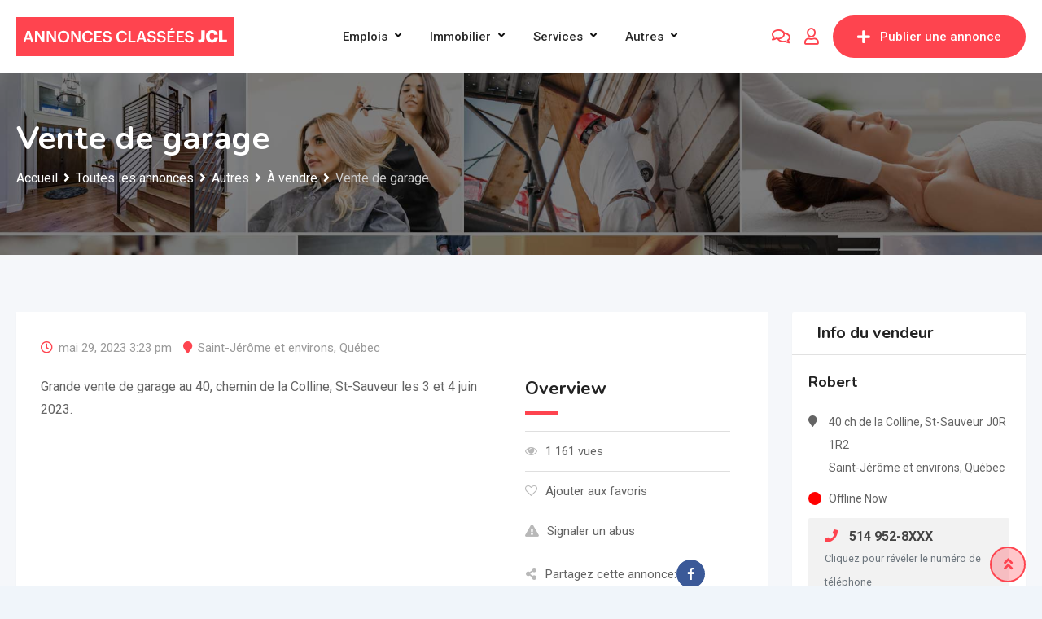

--- FILE ---
content_type: text/html; charset=UTF-8
request_url: https://annonces.groupejcl.com/listing/vente-de-garage/
body_size: 27866
content:
<!DOCTYPE html>
<html lang="fr-FR">
<head>
	<meta charset="UTF-8">
	<meta name="viewport" content="width=device-width, initial-scale=1.0">
	<link rel="profile" href="https://gmpg.org/xfn/11" />
	<meta name='robots' content='index, follow, max-image-preview:large, max-snippet:-1, max-video-preview:-1' />
	<style>img:is([sizes="auto" i], [sizes^="auto," i]) { contain-intrinsic-size: 3000px 1500px }</style>
	
<!-- Google Tag Manager for WordPress by gtm4wp.com -->
<script data-cfasync="false" data-pagespeed-no-defer>
	var gtm4wp_datalayer_name = "dataLayer";
	var dataLayer = dataLayer || [];
	const gtm4wp_use_sku_instead = false;
	const gtm4wp_currency = 'CAD';
	const gtm4wp_product_per_impression = 10;
	const gtm4wp_clear_ecommerce = false;
</script>
<!-- End Google Tag Manager for WordPress by gtm4wp.com --><noscript><style>#preloader{display:none;}</style></noscript><meta property="og:url" content="https://annonces.groupejcl.com/listing/vente-de-garage/" /><meta property="og:type" content="article" /><meta property="og:title" content="Vente de garage" /><meta property="og:description" content="Grande vente de garage au 40, chemin de la Colline, St-Sauveur les 3 et 4 juin 2023." /><meta property="og:site_name" content="annonces" /><meta name="twitter:card" content="summary" />
	<!-- This site is optimized with the Yoast SEO plugin v25.2 - https://yoast.com/wordpress/plugins/seo/ -->
	<title>Vente de garage - annonces</title><link rel="preload" data-rocket-preload as="style" href="https://fonts.googleapis.com/css?family=Roboto%3A400%2C500%2C700%7CNunito%3A400%2C600%2C700%2C800%7CRoboto%3A400%2C500%7CNunito%3A700&#038;display=swap" /><link rel="stylesheet" href="https://fonts.googleapis.com/css?family=Roboto%3A400%2C500%2C700%7CNunito%3A400%2C600%2C700%2C800%7CRoboto%3A400%2C500%7CNunito%3A700&#038;display=swap" media="print" onload="this.media='all'" /><noscript><link rel="stylesheet" href="https://fonts.googleapis.com/css?family=Roboto%3A400%2C500%2C700%7CNunito%3A400%2C600%2C700%2C800%7CRoboto%3A400%2C500%7CNunito%3A700&#038;display=swap" /></noscript>
	<link rel="canonical" href="https://annonces.groupejcl.com/listing/vente-de-garage/" />
	<meta property="og:locale" content="fr_FR" />
	<meta property="og:type" content="article" />
	<meta property="og:title" content="Vente de garage - annonces" />
	<meta property="og:description" content="Grande vente de garage au 40, chemin de la Colline, St-Sauveur les 3 et 4 juin 2023." />
	<meta property="og:url" content="https://annonces.groupejcl.com/listing/vente-de-garage/" />
	<meta property="og:site_name" content="annonces" />
	<meta property="article:modified_time" content="2023-05-29T15:26:08+00:00" />
	<meta property="og:image" content="https://annonces.groupejcl.com/wp-content/uploads/2023/03/202301-Fev_Banniere_Annonces-Classees_District_1920x691.jpg" />
	<meta property="og:image:width" content="1920" />
	<meta property="og:image:height" content="691" />
	<meta property="og:image:type" content="image/jpeg" />
	<meta name="twitter:card" content="summary_large_image" />
	<meta name="twitter:label1" content="Durée de lecture estimée" />
	<meta name="twitter:data1" content="1 minute" />
	<script type="application/ld+json" class="yoast-schema-graph">{"@context":"https://schema.org","@graph":[{"@type":"WebPage","@id":"https://annonces.groupejcl.com/listing/vente-de-garage/","url":"https://annonces.groupejcl.com/listing/vente-de-garage/","name":"Vente de garage - annonces","isPartOf":{"@id":"https://annonces.groupejcl.com/#website"},"datePublished":"2023-05-29T15:23:57+00:00","dateModified":"2023-05-29T15:26:08+00:00","breadcrumb":{"@id":"https://annonces.groupejcl.com/listing/vente-de-garage/#breadcrumb"},"inLanguage":"fr-FR","potentialAction":[{"@type":"ReadAction","target":["https://annonces.groupejcl.com/listing/vente-de-garage/"]}]},{"@type":"BreadcrumbList","@id":"https://annonces.groupejcl.com/listing/vente-de-garage/#breadcrumb","itemListElement":[{"@type":"ListItem","position":1,"name":"Accueil","item":"https://annonces.groupejcl.com/"},{"@type":"ListItem","position":2,"name":"Classified Listings","item":"https://annonces.groupejcl.com/toutes-annonces/"},{"@type":"ListItem","position":3,"name":"Vente de garage"}]},{"@type":"WebSite","@id":"https://annonces.groupejcl.com/#website","url":"https://annonces.groupejcl.com/","name":"Annonces Classées JCL","description":"","publisher":{"@id":"https://annonces.groupejcl.com/#organization"},"potentialAction":[{"@type":"SearchAction","target":{"@type":"EntryPoint","urlTemplate":"https://annonces.groupejcl.com/?s={search_term_string}"},"query-input":{"@type":"PropertyValueSpecification","valueRequired":true,"valueName":"search_term_string"}}],"inLanguage":"fr-FR"},{"@type":"Organization","@id":"https://annonces.groupejcl.com/#organization","name":"Annonces Classées JCL","url":"https://annonces.groupejcl.com/","logo":{"@type":"ImageObject","inLanguage":"fr-FR","@id":"https://annonces.groupejcl.com/#/schema/logo/image/","url":"https://annonces.groupejcl.com/wp-content/uploads/2022/03/annonces-classees-logo.png","contentUrl":"https://annonces.groupejcl.com/wp-content/uploads/2022/03/annonces-classees-logo.png","width":267,"height":48,"caption":"Annonces Classées JCL"},"image":{"@id":"https://annonces.groupejcl.com/#/schema/logo/image/"}}]}</script>
	<!-- / Yoast SEO plugin. -->


<link rel='dns-prefetch' href='//fonts.googleapis.com' />
<link href='https://fonts.gstatic.com' crossorigin rel='preconnect' />
<link rel="alternate" type="application/rss+xml" title="annonces &raquo; Flux" href="https://annonces.groupejcl.com/feed/" />
<link rel="alternate" type="application/rss+xml" title="annonces &raquo; Flux des commentaires" href="https://annonces.groupejcl.com/comments/feed/" />
<link rel="alternate" type="application/rss+xml" title="annonces &raquo; Vente de garage Flux des commentaires" href="https://annonces.groupejcl.com/listing/vente-de-garage/feed/" />
<link data-minify="1" rel='stylesheet' id='rtcl-public-css' href='https://annonces.groupejcl.com/wp-content/cache/min/1/wp-content/plugins/classified-listing/assets/css/rtcl-public.min.css?ver=1748523462' type='text/css' media='all' />
<style id='rtcl-public-inline-css' type='text/css'>
:root{--rtcl-primary-color:#fe444f;--rtcl-link-color:#fe444f;--rtcl-link-hover-color:#000000;--rtcl-button-bg-color:#fe444f;--rtcl-button-color:#ffffff;--rtcl-button-hover-bg-color:#000000;--rtcl-button-hover-color:#ffffff;--rtcl-badge-new-bg-color:#e7291e;--rtcl-badge-top-bg-color:#17a2b8 !important;--rtcl-badge-top-color:#ffffff !important;}
.rtcl .rtcl-icon, 
							.rtcl-chat-form button.rtcl-chat-send, 
							.rtcl-chat-container a.rtcl-chat-card-link .rtcl-cc-content .rtcl-cc-listing-amount,
							.rtcl-chat-container ul.rtcl-messages-list .rtcl-message span.read-receipt-status .rtcl-icon.rtcl-read{color: #fe444f;}#rtcl-chat-modal {background-color: var(--rtcl-primary-color); border-color: var(--rtcl-primary-color)}#rtcl-compare-btn-wrap a.rtcl-compare-btn, .rtcl-btn, #rtcl-compare-panel-btn, .rtcl-chat-container ul.rtcl-messages-list .rtcl-message-wrap.own-message .rtcl-message-text, .rtcl-sold-out {background : var(--rtcl-primary-color);}.rtcl a{ color: var(--rtcl-link-color)}.rtcl a:hover{ color: var(--rtcl-link-hover-color)}.rtcl .rtcl-btn{ background-color: var(--rtcl-button-bg-color); border-color:var(--rtcl-button-bg-color); }.rtcl .rtcl-btn{ color: var(--rtcl-button-color); }[class*=rtcl-slider] [class*=swiper-button-],.rtcl-carousel-slider [class*=swiper-button-] { color: var(--rtcl-button-color); }.rtcl-pagination ul.page-numbers li span.page-numbers.current,.rtcl-pagination ul.page-numbers li a.page-numbers:hover{ background-color: var(--rtcl-button-hover-bg-color); }.rtcl .rtcl-btn:hover{ background-color: var(--rtcl-button-hover-bg-color); border-color: var(--rtcl-button-hover-bg-color); }.rtcl-pagination ul.page-numbers li a.page-numbers:hover, .rtcl-pagination ul.page-numbers li span.page-numbers.current{ color: var(--rtcl-button-hover-color); }.rtcl .rtcl-btn:hover{ color: var(--rtcl-button-hover-color)}[class*=rtcl-slider] [class*=swiper-button-],.rtcl-carousel-slider [class*=swiper-button-]:hover { color: var(--rtcl-button-hover-color); }
</style>
<link data-minify="1" rel='stylesheet' id='fontawesome-css' href='https://annonces.groupejcl.com/wp-content/cache/min/1/wp-content/plugins/classified-listing/assets/vendor/fontawesome/css/all.min.css?ver=1748523462' type='text/css' media='all' />
<style id='wp-emoji-styles-inline-css' type='text/css'>

	img.wp-smiley, img.emoji {
		display: inline !important;
		border: none !important;
		box-shadow: none !important;
		height: 1em !important;
		width: 1em !important;
		margin: 0 0.07em !important;
		vertical-align: -0.1em !important;
		background: none !important;
		padding: 0 !important;
	}
</style>
<link rel='stylesheet' id='wp-block-library-css' href='https://annonces.groupejcl.com/wp-includes/css/dist/block-library/style.min.css?ver=6.8.3' type='text/css' media='all' />
<style id='wp-block-library-theme-inline-css' type='text/css'>
.wp-block-audio :where(figcaption){color:#555;font-size:13px;text-align:center}.is-dark-theme .wp-block-audio :where(figcaption){color:#ffffffa6}.wp-block-audio{margin:0 0 1em}.wp-block-code{border:1px solid #ccc;border-radius:4px;font-family:Menlo,Consolas,monaco,monospace;padding:.8em 1em}.wp-block-embed :where(figcaption){color:#555;font-size:13px;text-align:center}.is-dark-theme .wp-block-embed :where(figcaption){color:#ffffffa6}.wp-block-embed{margin:0 0 1em}.blocks-gallery-caption{color:#555;font-size:13px;text-align:center}.is-dark-theme .blocks-gallery-caption{color:#ffffffa6}:root :where(.wp-block-image figcaption){color:#555;font-size:13px;text-align:center}.is-dark-theme :root :where(.wp-block-image figcaption){color:#ffffffa6}.wp-block-image{margin:0 0 1em}.wp-block-pullquote{border-bottom:4px solid;border-top:4px solid;color:currentColor;margin-bottom:1.75em}.wp-block-pullquote cite,.wp-block-pullquote footer,.wp-block-pullquote__citation{color:currentColor;font-size:.8125em;font-style:normal;text-transform:uppercase}.wp-block-quote{border-left:.25em solid;margin:0 0 1.75em;padding-left:1em}.wp-block-quote cite,.wp-block-quote footer{color:currentColor;font-size:.8125em;font-style:normal;position:relative}.wp-block-quote:where(.has-text-align-right){border-left:none;border-right:.25em solid;padding-left:0;padding-right:1em}.wp-block-quote:where(.has-text-align-center){border:none;padding-left:0}.wp-block-quote.is-large,.wp-block-quote.is-style-large,.wp-block-quote:where(.is-style-plain){border:none}.wp-block-search .wp-block-search__label{font-weight:700}.wp-block-search__button{border:1px solid #ccc;padding:.375em .625em}:where(.wp-block-group.has-background){padding:1.25em 2.375em}.wp-block-separator.has-css-opacity{opacity:.4}.wp-block-separator{border:none;border-bottom:2px solid;margin-left:auto;margin-right:auto}.wp-block-separator.has-alpha-channel-opacity{opacity:1}.wp-block-separator:not(.is-style-wide):not(.is-style-dots){width:100px}.wp-block-separator.has-background:not(.is-style-dots){border-bottom:none;height:1px}.wp-block-separator.has-background:not(.is-style-wide):not(.is-style-dots){height:2px}.wp-block-table{margin:0 0 1em}.wp-block-table td,.wp-block-table th{word-break:normal}.wp-block-table :where(figcaption){color:#555;font-size:13px;text-align:center}.is-dark-theme .wp-block-table :where(figcaption){color:#ffffffa6}.wp-block-video :where(figcaption){color:#555;font-size:13px;text-align:center}.is-dark-theme .wp-block-video :where(figcaption){color:#ffffffa6}.wp-block-video{margin:0 0 1em}:root :where(.wp-block-template-part.has-background){margin-bottom:0;margin-top:0;padding:1.25em 2.375em}
</style>
<style id='classic-theme-styles-inline-css' type='text/css'>
/*! This file is auto-generated */
.wp-block-button__link{color:#fff;background-color:#32373c;border-radius:9999px;box-shadow:none;text-decoration:none;padding:calc(.667em + 2px) calc(1.333em + 2px);font-size:1.125em}.wp-block-file__button{background:#32373c;color:#fff;text-decoration:none}
</style>
<style id='global-styles-inline-css' type='text/css'>
:root{--wp--preset--aspect-ratio--square: 1;--wp--preset--aspect-ratio--4-3: 4/3;--wp--preset--aspect-ratio--3-4: 3/4;--wp--preset--aspect-ratio--3-2: 3/2;--wp--preset--aspect-ratio--2-3: 2/3;--wp--preset--aspect-ratio--16-9: 16/9;--wp--preset--aspect-ratio--9-16: 9/16;--wp--preset--color--black: #000000;--wp--preset--color--cyan-bluish-gray: #abb8c3;--wp--preset--color--white: #ffffff;--wp--preset--color--pale-pink: #f78da7;--wp--preset--color--vivid-red: #cf2e2e;--wp--preset--color--luminous-vivid-orange: #ff6900;--wp--preset--color--luminous-vivid-amber: #fcb900;--wp--preset--color--light-green-cyan: #7bdcb5;--wp--preset--color--vivid-green-cyan: #00d084;--wp--preset--color--pale-cyan-blue: #8ed1fc;--wp--preset--color--vivid-cyan-blue: #0693e3;--wp--preset--color--vivid-purple: #9b51e0;--wp--preset--gradient--vivid-cyan-blue-to-vivid-purple: linear-gradient(135deg,rgba(6,147,227,1) 0%,rgb(155,81,224) 100%);--wp--preset--gradient--light-green-cyan-to-vivid-green-cyan: linear-gradient(135deg,rgb(122,220,180) 0%,rgb(0,208,130) 100%);--wp--preset--gradient--luminous-vivid-amber-to-luminous-vivid-orange: linear-gradient(135deg,rgba(252,185,0,1) 0%,rgba(255,105,0,1) 100%);--wp--preset--gradient--luminous-vivid-orange-to-vivid-red: linear-gradient(135deg,rgba(255,105,0,1) 0%,rgb(207,46,46) 100%);--wp--preset--gradient--very-light-gray-to-cyan-bluish-gray: linear-gradient(135deg,rgb(238,238,238) 0%,rgb(169,184,195) 100%);--wp--preset--gradient--cool-to-warm-spectrum: linear-gradient(135deg,rgb(74,234,220) 0%,rgb(151,120,209) 20%,rgb(207,42,186) 40%,rgb(238,44,130) 60%,rgb(251,105,98) 80%,rgb(254,248,76) 100%);--wp--preset--gradient--blush-light-purple: linear-gradient(135deg,rgb(255,206,236) 0%,rgb(152,150,240) 100%);--wp--preset--gradient--blush-bordeaux: linear-gradient(135deg,rgb(254,205,165) 0%,rgb(254,45,45) 50%,rgb(107,0,62) 100%);--wp--preset--gradient--luminous-dusk: linear-gradient(135deg,rgb(255,203,112) 0%,rgb(199,81,192) 50%,rgb(65,88,208) 100%);--wp--preset--gradient--pale-ocean: linear-gradient(135deg,rgb(255,245,203) 0%,rgb(182,227,212) 50%,rgb(51,167,181) 100%);--wp--preset--gradient--electric-grass: linear-gradient(135deg,rgb(202,248,128) 0%,rgb(113,206,126) 100%);--wp--preset--gradient--midnight: linear-gradient(135deg,rgb(2,3,129) 0%,rgb(40,116,252) 100%);--wp--preset--font-size--small: 13px;--wp--preset--font-size--medium: 20px;--wp--preset--font-size--large: 36px;--wp--preset--font-size--x-large: 42px;--wp--preset--spacing--20: 0.44rem;--wp--preset--spacing--30: 0.67rem;--wp--preset--spacing--40: 1rem;--wp--preset--spacing--50: 1.5rem;--wp--preset--spacing--60: 2.25rem;--wp--preset--spacing--70: 3.38rem;--wp--preset--spacing--80: 5.06rem;--wp--preset--shadow--natural: 6px 6px 9px rgba(0, 0, 0, 0.2);--wp--preset--shadow--deep: 12px 12px 50px rgba(0, 0, 0, 0.4);--wp--preset--shadow--sharp: 6px 6px 0px rgba(0, 0, 0, 0.2);--wp--preset--shadow--outlined: 6px 6px 0px -3px rgba(255, 255, 255, 1), 6px 6px rgba(0, 0, 0, 1);--wp--preset--shadow--crisp: 6px 6px 0px rgba(0, 0, 0, 1);}:where(.is-layout-flex){gap: 0.5em;}:where(.is-layout-grid){gap: 0.5em;}body .is-layout-flex{display: flex;}.is-layout-flex{flex-wrap: wrap;align-items: center;}.is-layout-flex > :is(*, div){margin: 0;}body .is-layout-grid{display: grid;}.is-layout-grid > :is(*, div){margin: 0;}:where(.wp-block-columns.is-layout-flex){gap: 2em;}:where(.wp-block-columns.is-layout-grid){gap: 2em;}:where(.wp-block-post-template.is-layout-flex){gap: 1.25em;}:where(.wp-block-post-template.is-layout-grid){gap: 1.25em;}.has-black-color{color: var(--wp--preset--color--black) !important;}.has-cyan-bluish-gray-color{color: var(--wp--preset--color--cyan-bluish-gray) !important;}.has-white-color{color: var(--wp--preset--color--white) !important;}.has-pale-pink-color{color: var(--wp--preset--color--pale-pink) !important;}.has-vivid-red-color{color: var(--wp--preset--color--vivid-red) !important;}.has-luminous-vivid-orange-color{color: var(--wp--preset--color--luminous-vivid-orange) !important;}.has-luminous-vivid-amber-color{color: var(--wp--preset--color--luminous-vivid-amber) !important;}.has-light-green-cyan-color{color: var(--wp--preset--color--light-green-cyan) !important;}.has-vivid-green-cyan-color{color: var(--wp--preset--color--vivid-green-cyan) !important;}.has-pale-cyan-blue-color{color: var(--wp--preset--color--pale-cyan-blue) !important;}.has-vivid-cyan-blue-color{color: var(--wp--preset--color--vivid-cyan-blue) !important;}.has-vivid-purple-color{color: var(--wp--preset--color--vivid-purple) !important;}.has-black-background-color{background-color: var(--wp--preset--color--black) !important;}.has-cyan-bluish-gray-background-color{background-color: var(--wp--preset--color--cyan-bluish-gray) !important;}.has-white-background-color{background-color: var(--wp--preset--color--white) !important;}.has-pale-pink-background-color{background-color: var(--wp--preset--color--pale-pink) !important;}.has-vivid-red-background-color{background-color: var(--wp--preset--color--vivid-red) !important;}.has-luminous-vivid-orange-background-color{background-color: var(--wp--preset--color--luminous-vivid-orange) !important;}.has-luminous-vivid-amber-background-color{background-color: var(--wp--preset--color--luminous-vivid-amber) !important;}.has-light-green-cyan-background-color{background-color: var(--wp--preset--color--light-green-cyan) !important;}.has-vivid-green-cyan-background-color{background-color: var(--wp--preset--color--vivid-green-cyan) !important;}.has-pale-cyan-blue-background-color{background-color: var(--wp--preset--color--pale-cyan-blue) !important;}.has-vivid-cyan-blue-background-color{background-color: var(--wp--preset--color--vivid-cyan-blue) !important;}.has-vivid-purple-background-color{background-color: var(--wp--preset--color--vivid-purple) !important;}.has-black-border-color{border-color: var(--wp--preset--color--black) !important;}.has-cyan-bluish-gray-border-color{border-color: var(--wp--preset--color--cyan-bluish-gray) !important;}.has-white-border-color{border-color: var(--wp--preset--color--white) !important;}.has-pale-pink-border-color{border-color: var(--wp--preset--color--pale-pink) !important;}.has-vivid-red-border-color{border-color: var(--wp--preset--color--vivid-red) !important;}.has-luminous-vivid-orange-border-color{border-color: var(--wp--preset--color--luminous-vivid-orange) !important;}.has-luminous-vivid-amber-border-color{border-color: var(--wp--preset--color--luminous-vivid-amber) !important;}.has-light-green-cyan-border-color{border-color: var(--wp--preset--color--light-green-cyan) !important;}.has-vivid-green-cyan-border-color{border-color: var(--wp--preset--color--vivid-green-cyan) !important;}.has-pale-cyan-blue-border-color{border-color: var(--wp--preset--color--pale-cyan-blue) !important;}.has-vivid-cyan-blue-border-color{border-color: var(--wp--preset--color--vivid-cyan-blue) !important;}.has-vivid-purple-border-color{border-color: var(--wp--preset--color--vivid-purple) !important;}.has-vivid-cyan-blue-to-vivid-purple-gradient-background{background: var(--wp--preset--gradient--vivid-cyan-blue-to-vivid-purple) !important;}.has-light-green-cyan-to-vivid-green-cyan-gradient-background{background: var(--wp--preset--gradient--light-green-cyan-to-vivid-green-cyan) !important;}.has-luminous-vivid-amber-to-luminous-vivid-orange-gradient-background{background: var(--wp--preset--gradient--luminous-vivid-amber-to-luminous-vivid-orange) !important;}.has-luminous-vivid-orange-to-vivid-red-gradient-background{background: var(--wp--preset--gradient--luminous-vivid-orange-to-vivid-red) !important;}.has-very-light-gray-to-cyan-bluish-gray-gradient-background{background: var(--wp--preset--gradient--very-light-gray-to-cyan-bluish-gray) !important;}.has-cool-to-warm-spectrum-gradient-background{background: var(--wp--preset--gradient--cool-to-warm-spectrum) !important;}.has-blush-light-purple-gradient-background{background: var(--wp--preset--gradient--blush-light-purple) !important;}.has-blush-bordeaux-gradient-background{background: var(--wp--preset--gradient--blush-bordeaux) !important;}.has-luminous-dusk-gradient-background{background: var(--wp--preset--gradient--luminous-dusk) !important;}.has-pale-ocean-gradient-background{background: var(--wp--preset--gradient--pale-ocean) !important;}.has-electric-grass-gradient-background{background: var(--wp--preset--gradient--electric-grass) !important;}.has-midnight-gradient-background{background: var(--wp--preset--gradient--midnight) !important;}.has-small-font-size{font-size: var(--wp--preset--font-size--small) !important;}.has-medium-font-size{font-size: var(--wp--preset--font-size--medium) !important;}.has-large-font-size{font-size: var(--wp--preset--font-size--large) !important;}.has-x-large-font-size{font-size: var(--wp--preset--font-size--x-large) !important;}
:where(.wp-block-post-template.is-layout-flex){gap: 1.25em;}:where(.wp-block-post-template.is-layout-grid){gap: 1.25em;}
:where(.wp-block-columns.is-layout-flex){gap: 2em;}:where(.wp-block-columns.is-layout-grid){gap: 2em;}
:root :where(.wp-block-pullquote){font-size: 1.5em;line-height: 1.6;}
</style>
<link data-minify="1" rel='stylesheet' id='woocommerce-layout-css' href='https://annonces.groupejcl.com/wp-content/cache/min/1/wp-content/plugins/woocommerce/assets/css/woocommerce-layout.css?ver=1748523462' type='text/css' media='all' />
<link data-minify="1" rel='stylesheet' id='woocommerce-smallscreen-css' href='https://annonces.groupejcl.com/wp-content/cache/min/1/wp-content/plugins/woocommerce/assets/css/woocommerce-smallscreen.css?ver=1748523462' type='text/css' media='only screen and (max-width: 768px)' />
<link data-minify="1" rel='stylesheet' id='woocommerce-general-css' href='https://annonces.groupejcl.com/wp-content/cache/min/1/wp-content/plugins/woocommerce/assets/css/woocommerce.css?ver=1748523462' type='text/css' media='all' />
<style id='woocommerce-inline-inline-css' type='text/css'>
.woocommerce form .form-row .required { visibility: visible; }
</style>
<link rel='stylesheet' id='wpml-legacy-horizontal-list-0-css' href='https://annonces.groupejcl.com/wp-content/plugins/sitepress-multilingual-cms/templates/language-switchers/legacy-list-horizontal/style.min.css?ver=1' type='text/css' media='all' />
<link data-minify="1" rel='stylesheet' id='brands-styles-css' href='https://annonces.groupejcl.com/wp-content/cache/min/1/wp-content/plugins/woocommerce/assets/css/brands.css?ver=1748523462' type='text/css' media='all' />
<link rel='stylesheet' id='photoswipe-css' href='https://annonces.groupejcl.com/wp-content/plugins/woocommerce/assets/css/photoswipe/photoswipe.min.css?ver=9.8.6' type='text/css' media='all' />
<link rel='stylesheet' id='photoswipe-default-skin-css' href='https://annonces.groupejcl.com/wp-content/plugins/woocommerce/assets/css/photoswipe/default-skin/default-skin.min.css?ver=9.8.6' type='text/css' media='all' />
<link rel='stylesheet' id='rtcl-pro-public-css' href='https://annonces.groupejcl.com/wp-content/plugins/classified-listing-pro/assets/css/public.min.css?ver=3.2.0' type='text/css' media='all' />
<link data-minify="1" rel='stylesheet' id='gb-frontend-block-pro-css' href='https://annonces.groupejcl.com/wp-content/cache/min/1/wp-content/plugins/classified-listing-pro/assets/css/gb-frontend-block-pro.css?ver=1748523462' type='text/css' media='all' />
<link data-minify="1" rel='stylesheet' id='gb-frontend-block-css' href='https://annonces.groupejcl.com/wp-content/cache/min/1/wp-content/plugins/classified-listing/assets/css/gb-frontend-block.css?ver=1748523463' type='text/css' media='all' />

<link rel='stylesheet' id='bootstrap-css' href='https://annonces.groupejcl.com/wp-content/themes/classima/assets/css/bootstrap.min.css?ver=2.11.0' type='text/css' media='all' />
<link data-minify="1" rel='stylesheet' id='font-awesome-css' href='https://annonces.groupejcl.com/wp-content/cache/min/1/wp-content/themes/classima/assets/css/font-awesome.min.css?ver=1748523463' type='text/css' media='all' />
<link data-minify="1" rel='stylesheet' id='classima-meanmenu-css' href='https://annonces.groupejcl.com/wp-content/cache/min/1/wp-content/themes/classima/assets/css/meanmenu.css?ver=1748523463' type='text/css' media='all' />
<link data-minify="1" rel='stylesheet' id='classima-style-css' href='https://annonces.groupejcl.com/wp-content/cache/min/1/wp-content/themes/classima/assets/css/style.css?ver=1748523463' type='text/css' media='all' />
<style id='classima-style-inline-css' type='text/css'>
@media all and (min-width: 1200px) {.container{max-width: 1260px;}}.theme-banner{background:url(https://annonces.groupejcl.com/wp-content/uploads/2022/08/Banniere-annonces-classees.jpg) no-repeat scroll top center / cover;}.theme-banner:before{background-color: rgba(0,0,0,0.5)}
</style>
<link data-minify="1" rel='stylesheet' id='classima-listing-css' href='https://annonces.groupejcl.com/wp-content/cache/min/1/wp-content/themes/classima/assets/css/listing.css?ver=1748523463' type='text/css' media='all' />
<link data-minify="1" rel='stylesheet' id='classima-elementor-css' href='https://annonces.groupejcl.com/wp-content/cache/min/1/wp-content/themes/classima/assets/css/elementor.css?ver=1748523463' type='text/css' media='all' />
<style id='classima-dynamic-inline-css' type='text/css'>
:root { --rtcl-secondary-color: #000000; } body, select, gtnbg_root, ul li, gtnbg_root p { font-family: Roboto, sans-serif; font-size: 16px; line-height: 28px; font-weight : 400; font-style: normal; } h1 { font-family: Nunito, sans-serif; font-size: 36px; line-height: 40px; font-weight : 700; font-style: normal; } h2 { font-family: Nunito, sans-serif; font-size: 28px; line-height: 34px; font-weight : 700; font-style: normal; } h3 { font-family: Nunito, sans-serif; font-size: 22px; line-height: 28px; font-weight : 700; font-style: normal; } h4 { font-family: Nunito, sans-serif; font-size: 20px; line-height: 28px; font-weight : 700; font-style: normal; } h5 { font-family: Nunito, sans-serif; font-size: 18px; line-height: 26px; font-weight : 700; font-style: normal; } h6 { font-family: Nunito, sans-serif; font-size: 16px; line-height: 28px; font-weight : 700; font-style: normal; } mark, ins { background: rgba(254, 68, 79, .3); } a:link, a:visited {  color: #fe444f; } a:hover, a:focus, a:active {  color: #000000; } blockquote::before, .wp-block-quote::before { background-color: #fe444f; } .wp-block-pullquote {   border-color: #fe444f; } .primary-color { color: #fe444f; } .secondary-color { color: #000000; } .primary-bgcolor { background-color: #fe444f; } .secondary-bgcolor { background-color: #000000; } .post-nav-links > span, .post-nav-links > a:hover { background-color: #fe444f; } .main-header .main-navigation-area .main-navigation ul li a { font-family: Roboto, sans-serif; font-size : 15px; font-weight : 500; line-height : 26px; text-transform : capitalize; font-style: normal; } .main-header .main-navigation-area .main-navigation ul li ul li a { font-family: Roboto, sans-serif; font-size : 14px; font-weight : 400; line-height : 24px; text-transform : none; font-style: normal; } .mean-container .mean-nav ul li a { font-family: Roboto, sans-serif; font-size : 16px; font-weight : 400; line-height : 24px; text-transform : none; font-style: normal; } .header-btn { font-family: Roboto, sans-serif; font-size : 15px; font-weight : 500; line-height : 26px; } .top-header {   background-color: #1e3148; } .top-header .top-header-inner .tophead-info li .fa { color: #fe444f; } .top-header .top-header-inner .tophead-social li a:hover { color: #fe444f; } .mean-container .mean-bar, .main-header {   background-color: #ffffff; } .main-header .main-navigation-area .main-navigation ul li a { color: #2a2a2a; } .main-header .main-navigation-area .main-navigation ul.menu > li > a:hover {   color: #fe444f; } .main-header .main-navigation-area .main-navigation ul.menu > li.current-menu-item > a::after, .main-header .main-navigation-area .main-navigation ul.menu > li.current > a::after {   background-color: #fe444f; } .main-header .main-navigation-area .main-navigation ul li ul { border-color: #fe444f; } .main-header .main-navigation-area .main-navigation ul li ul li a { color: #444444; } .main-header .main-navigation-area .main-navigation ul li ul li:hover > a { color: #ffffff;   background-color: #fe444f; } .main-header .main-navigation-area .main-navigation ul li.mega-menu > ul.sub-menu > li > a {   background-color: #fe444f; } .mean-container .mean-bar { border-color: #fe444f; } .mean-container a.meanmenu-reveal, .mean-container .mean-nav ul li a:hover, .mean-container .mean-nav > ul > li.current-menu-item > a, .mean-container .mean-nav ul li a.mean-expand { color: #fe444f; } .mean-container a.meanmenu-reveal span { background-color: #fe444f; } .mean-container a.meanmenu-reveal span:before {   background-color: #fe444f; } .mean-container a.meanmenu-reveal span:after {   background-color: #fe444f; } .mean-bar span.sidebarBtn span:before, .mean-bar span.sidebarBtn span:after, .mean-bar span.sidebarBtn span {   background-color: #fe444f; } .offscreen-navigation li.menu-item-has-children> a:after {   color: #fe444f; } a.header-chat-icon .rtcl-unread-badge { background-color: #fe444f; } .header-btn {   background: #fe444f; } .header-btn:hover {   background: #000000; } @media all and (min-width: 992px) {   .header-style-6 .main-header {  background-color: #fe444f;  box-shadow: 0 2px 8px rgba(0, 0, 0, 0.8);   }   .header-style-6 .header-btn i {  background-color: #fe444f;   }   .header-style-6 .header-btn-area .header-btn:hover {  background-color: #000000;   }   .header-style-7 .main-header {  background-color: #fe444f;   }   .header-style-8 .main-header {  background-color: #fe444f;  box-shadow: 0 2px 8px rgba(0, 0, 0, 0.8);   } } @media only screen and (min-width: 993px) {   #meanmenu {  display: none;   } } @media only screen and (max-width: 992px) {   .main-header-sticky-wrapper,   .site-header .main-header {  display: none;   } }  .main-breadcrumb { color: #ffffff; } .main-breadcrumb a span { color: #ffffff; } .main-breadcrumb span { color: #cacaca; } .main-breadcrumb a span:hover { color: #fe444f; } .footer-top-area { background-color: #1a1a1a; } .footer-top-area .widget > h3 { color: #ffffff; } .footer-top-area .widget { color: #a5a5a5; } .footer-top-area a:link, .footer-top-area a:visited { color: #a5a5a5; } .footer-top-area .widget a:hover, .footer-top-area .widget a:active { color: #fe444f; } .footer-bottom-area { background-color: #111212; color: #ababab; } .footer-style-2 .footer-top-area .widget .menu li a:hover {   color: #fe444f; } .footer-style-2 .footer-top-area .widget .menu li a:hover:after {   background-color: #fe444f; } a.scrollToTop {   background-color: rgba(254, 68, 79, 0.3);   color: #fe444f;   border-color: #fe444f; } a.scrollToTop:hover, a.scrollToTop:focus {   background-color: #fe444f; } a.rdtheme-button-1, .rdtheme-button-1 { background: linear-gradient(to bottom, rgba(0, 0, 0, 0.8), #000000); } a.rdtheme-button-1:hover, .rdtheme-button-1:hover {   background: #000000; } a.rdtheme-button-3, .rdtheme-button-3 {   background-color: #fe444f; } a.rdtheme-button-3:hover, .rdtheme-button-3:hover {   background-color: #000000; } .widget a:hover { color: #fe444f; } .widget h3:after { background-color: #fe444f; } .widget.widget_tag_cloud a:hover { background-color: #fe444f; border-color: #fe444f; } .sidebar-widget-area .widget a:hover { color: #fe444f; } .sidebar-widget-area .widget ul li:before { color: #fe444f; } .sidebar-widget-area .widget.rtcl-widget-filter-class h3 { background-color: #fe444f; } .widget.widget_classima_about ul li a:hover { background-color: #fe444f; } .pagination-area ul li:not(:first-child):not(:last-child) a:hover, .pagination-area ul li:not(:first-child):not(:last-child).active a { background-color: #fe444f; } .pagination-area ul li.pagi-previous a:hover, .pagination-area ul li.pagi-next a:hover, .pagination-area ul li.pagi-previous span:hover, .pagination-area ul li.pagi-next span:hover { color: #fe444f; } .pagination-area ul li.pagi-previous i, .pagination-area ul li.pagi-next i { color: #fe444f; } .search-form .custom-search-input button.btn { color: #fe444f; } .post-each .post-title a:hover { color: #fe444f; } .post-each .post-meta li i { color: #fe444f; } .post-each.post-each-single .post-footer .post-tags a:hover { background-color: #fe444f; border-color: #fe444f; } .post-author-block .rtin-right .author-name a:hover { color: #fe444f; } .post-title-block:after, .comment-reply-title:after { background-color: #fe444f; } .comments-area .main-comments .comment-meta .reply-area a { background-color: #fe444f; } .comments-area .main-comments .comment-meta .reply-area a:hover { background-color: #000000; } #respond form .btn-send { background-color: #fe444f; } #respond form .btn-send:hover { background-color: #000000; } .post-password-form input[type="submit"] { background-color: #fe444f; } .post-password-form input[type="submit"]:hover { background-color: #000000; } .error-page .error-btn { background-color: #fe444f; } .error-page .error-btn:hover { background-color: #000000; } .wpcf7-form .wpcf7-submit { background: #fe444f; } .wpcf7-form .wpcf7-submit:hover, .wpcf7-form .wpcf7-submit:active { background: #000000; } .post-each .rtin-button.post-btn a {   background: #fe444f;   border-color: #fe444f; } .post-each .rtin-button.post-btn a:hover {   background: #000000;   border-color: #000000; } .classima-related-post .entry-categories a:hover {   color: #fe444f; } .classima-listing-search-form .rtin-search-btn { background: #fe444f; } .classima-listing-search-form .rtin-search-btn:hover { background: #000000; } .rtcl-ui-modal .rtcl-modal-wrapper .rtcl-modal-content .rtcl-content-wrap .rtcl-ui-select-list-wrap .rtcl-ui-select-list ul li a:hover { color: #fe444f; } .classima-listing-single .owl-carousel .owl-nav [class*=owl-] { border-color: #fe444f; } .classima-listing-single .owl-carousel .owl-nav [class*=owl-]:hover { color: #fe444f; } .classima-listing-single .classima-single-details .rtin-slider-box #rtcl-slider-wrapper .rtcl-listing-gallery__trigger { background-color: #000000} .classima-listing-single .classima-single-details .rtin-slider-box .rtcl-price-amount { background-color: #000000; } .classima-listing-single .classima-single-details .single-listing-meta-price-mob .rtin-price { background: #fe444f; } .classima-listing-single .classima-single-details .rtin-specs .rtin-spec-items li:before { background-color: #fe444f; } .classima-listing-single .classima-single-details .rtcl-single-listing-action li a:hover { color: #000000; } .classima-listing-single .classima-single-details .nav-tabs a.active { background-color: #fe444f; } .classima-listing-single .classima-single-details-2 .rtin-price { background-color: #fe444f; } .classima-listing-single .classima-single-details-2 .rtin-specs-title::after { background-color: #fe444f; } #content .classima-listing-single .classima-single-related .owl-related-nav .owl-prev:hover, #content .classima-listing-single .classima-single-related .owl-related-nav .owl-next:hover { color: #fe444f; } .classima-listing-single-sidebar .rtin-price { background-color: #fe444f; } .classified-seller-info .rtin-box .rtin-phone .numbers:before { color: #fe444f; } .classified-seller-info .rtin-box .rtin-phone .rtcl-contact-reveal-wrapper .numbers a:first-child::before { color: #fe444f; } .classified-seller-info .rtin-box .rtin-email a i { color: #000000; } .classified-seller-info .rtin-box .rtin-chat a { background-color: #fe444f; } .classified-seller-info .rtin-box .rtin-chat a:hover {   background-color: #000000; } #classima-mail-to-seller .btn { background-color: #fe444f; } #classima-mail-to-seller .btn:hover, #classima-mail-to-seller .btn:active { background-color: #000000; } .review-area .comment .comment-meta .comment-meta-left .comment-info .c-author { color: #fe444f; } .classima-listing-single .classima-single-details-3 .rtin-price {   background-color: #fe444f; } .classima-listing-single .classima-single-details-3 .rtin-specs-title:after {   background-color: #fe444f; } .classima-listing-single .classima-single-details .rtin-slider-box #rtcl-slider-wrapper .swiper-button-prev, .classima-listing-single .classima-single-details .rtin-slider-box #rtcl-slider-wrapper .swiper-button-next, .rtrs-review-wrap .rtrs-review-box .rtrs-review-body .rtrs-reply-btn .rtrs-item-btn:hover, .rtrs-review-wrap .rtrs-review-form .rtrs-form-group .rtrs-submit-btn {   background-color: #fe444f !important; } .classima-listing-single .classima-single-details .rtin-slider-box #rtcl-slider-wrapper .swiper-button-prev:hover, .classima-listing-single .classima-single-details .rtin-slider-box #rtcl-slider-wrapper .swiper-button-next:hover, .rtrs-review-wrap .rtrs-review-form .rtrs-form-group .rtrs-submit-btn:hover {   background-color: #000000 !important; } .sidebar-widget-area .widget .rtcl-widget-categories ul.rtcl-category-list li a:hover, .sidebar-widget-area .widget .rtcl-widget-categories ul.rtcl-category-list li.rtcl-active > a { background-color: #fe444f; } .sidebar-widget-area .rtcl-widget-filter-class .panel-block .ui-accordion-item .ui-accordion-content .filter-list li .sub-list li a:before { color: #fe444f; } .sidebar-widget-area .rtcl-widget-filter-class .panel-block .rtcl-filter-form .ui-buttons .btn { background-color: #fe444f; } .sidebar-widget-area .rtcl-widget-filter-class .panel-block .rtcl-filter-form .ui-buttons .btn:hover, .sidebar-widget-area .rtcl-widget-filter-class .panel-block .rtcl-filter-form .ui-buttons .btn:focus { background-color: #000000; } .sidebar-widget-area .rtcl-widget-filter-class .panel-block .ui-accordion-item.is-open .ui-accordion-title .ui-accordion-icon { background-color: #fe444f; } .site-content .listing-archive-top .listing-sorting .rtcl-view-switcher > a.active i, .site-content .listing-archive-top .listing-sorting .rtcl-view-switcher > a:hover i { color: #fe444f; } .elementor-widget .widget.rtcl-widget-filter-class .panel-block .rtcl-filter-form .ui-accordion-item .ui-accordion-title {   background-color: #fe444f; } .elementor-widget .widget.rtcl-widget-filter-class .panel-block .rtcl-filter-form .ui-accordion-item.rtcl-ad-type-filter a.filter-submit-trigger:hover {   color: #fe444f; } .elementor-widget .widget.rtcl-widget-filter-class .panel-block .rtcl-filter-form .ui-accordion-item ul.filter-list li a:hover, .elementor-widget .widget.rtcl-widget-filter-class .panel-block .rtcl-filter-form .ui-accordion-item ul.filter-list li.rtcl-active>a {   color: #fe444f; } .elementor-widget .widget.rtcl-widget-filter-class .panel-block .rtcl-filter-form .ui-accordion-item ul.filter-list li.has-sub ul.sub-list li a:before { color: #fe444f; } .elementor-widget .widget.rtcl-widget-filter-class .panel-block .rtcl-filter-form .ui-buttons .btn {   background-color: #fe444f; } .elementor-widget .widget.rtcl-widget-filter-class .panel-block .rtcl-filter-form .ui-buttons .btn:hover {   background-color: #000000; } .sidebar-widget-area .widget.rtcl-widget-filter-class .panel-block ul.filter-list li.active>a {   color: #fe444f; } #content .listing-grid-each-7 .rtin-item .rtin-thumb .rtin-price {   background-color: #fe444f; } #content .rtcl-list-view .listing-list-each-6 .rtin-item .rtin-content .rtin-meta li i, #content .listing-grid-each-7 .rtin-item .rtin-bottom .action-btn a:hover, #content .listing-grid-each-7 .rtin-item .rtin-bottom .action-btn a.rtcl-favourites:hover .rtcl-icon {   color: #fe444f; } #content .rtcl-list-view .listing-list-each-6 .rtin-item .rtin-right .rtin-price .rtcl-price-meta, #content .rtcl-list-view .listing-list-each-6 .rtin-item .rtin-right .rtin-price .rtcl-price-amount, .rtcl-quick-view-container .rtcl-qv-summary .rtcl-qv-price, #content .rtcl-list-view .rtin-title a:hover, #content .listing-grid-each-7 .rtin-item .rtin-content .rtin-title a:hover, .rtcl-quick-view-container .rtcl-qv-summary .rtcl-qv-title a:hover {   color: #fe444f; } #content .listing-list-each-4 .rtin-price .rtcl-price-range, #content .listing-list-each-6 .rtin-price .rtcl-price-range, #content .listing-grid-each-1 .rtin-price .rtcl-price-range, #content .listing-grid-each-2 .rtin-price .rtcl-price-range, #content .listing-grid-each-4 .rtin-price .rtcl-price-range {   color: #fe444f; } #content .rtcl-list-view .listing-list-each-6 .rtin-item .rtin-right .rtin-quick-view a:hover, #content .rtcl-list-view .listing-list-each-6 .rtin-item .rtin-right .rtin-fav a:hover, #content .rtcl-list-view .listing-list-each-6 .rtin-item .rtin-right .rtin-compare a:hover {   background-color: #000000; } .classima-listing-single .classima-single-details .single-listing-meta-wrap .single-listing-meta li i {   color: #fe444f; } .sidebar-widget-area .rtcl-widget-filter-class .panel-block .ui-accordion-item .ui-accordion-title .ui-accordion-icon {   background-color: #fe444f; } #rtcl-compare-btn-wrap a.rtcl-compare-btn, #rtcl-compare-panel-btn {   background-color: #fe444f; } #rtcl-compare-btn-wrap a.rtcl-compare-btn:hover {   background-color: #000000; } .rtcl-compare-table .rtcl-compare-table-title h3 a:hover, #rtcl-compare-wrap .rtcl-compare-item h4.rtcl-compare-item-title a:hover {   color: #fe444f; } .single-rtcl_listing .classima-single-details.classima-single-details-4 .rtin-slider-box #rtcl-slider-wrapper .rtcl-slider-nav:hover .swiper-button-next:after, .single-rtcl_listing .classima-single-details.classima-single-details-4 .rtin-slider-box #rtcl-slider-wrapper .rtcl-slider-nav:hover .swiper-button-prev:after {   color: #fe444f; } .classima-single-details-4 .rtcl-price-amount {   color: #fe444f; } .classima-listing-single .classima-single-details-4 .rtin-specs-title:after {   background-color: #fe444f; } .sidebar-widget-area .rtin-details4-sidebar .classima-single-map h3.main-title::after, .sidebar-widget-area .rtin-details4-sidebar .widget h3::after {   background-color: #fe444f; } #content .listing-grid-each .rtin-item .rtin-content .rtin-cat a:hover { color: #fe444f; } #content .listing-grid-each.featured-listing .rtin-thumb:after { background-color: #fe444f; } #content .listing-grid-each-1 .rtin-item .rtin-content .rtin-title a:hover { color: #fe444f; } #content .listing-grid-each-1 .rtin-item .rtin-content .rtin-price .rtcl-price-amount { color: #fe444f; } #content .listing-grid-each.listing-grid-each-2 .rtin-item .rtin-content .rtin-title a:hover { color: #fe444f; } #content .listing-grid-each.listing-grid-each-2 .rtin-item .rtin-content .rtin-price .rtcl-price-amount { color: #fe444f; } #content .listing-grid-each-3 .rtin-item .rtin-thumb .rtin-price { background-color: #fe444f; } #content .listing-grid-each-3 .rtin-item .rtin-content .rtin-title a:hover { color: #fe444f; } #content .listing-grid-each-3 .rtin-item .rtin-content .rtin-bottom .rtin-phn .classima-phone-reveal:hover { background-color: #000000; } #content .listing-grid-each-3 .rtin-item .rtin-content .rtin-bottom .rtin-fav a:hover { background-color: #000000; } #content .listing-grid-each-4 .rtin-item .rtin-content .rtin-title a:hover { color: #fe444f; } #content .listing-grid-each-4 .rtin-item .rtin-content .rtin-price .rtcl-price-amount { color: #fe444f; } #content .listing-grid-each-4 .rtin-item .rtin-content .rtin-bottom .rtin-phn .classima-phone-reveal:hover { background-color: #000000; } #content .listing-grid-each-4 .rtin-item .rtin-content .rtin-bottom .rtin-fav a:hover { background-color: #000000; } #content .listing-grid-each-6 .rtin-item .rtin-content .rtin-price .rtcl-price-amount {   color: #fe444f; } #content .listing-grid-each-6 .rtin-item .rtin-content .rtin-title a:hover {   color: #fe444f; } #content .listing-grid-each .rtin-item .rtin-content .rtcl-price-meta {   color: #fe444f; } #content .listing-grid-each .rtin-item .rtin-thumb .rtin-type {   background-color: #fe444f; } #content .listing-grid-each-8 .rtin-item .rtin-thumb .rtcl-meta-buttons .rtcl-btn:hover {   background-color: #fe444f; } #content .listing-grid-each .rtin-item .rtin-content .rtin-meta li a:hover {   color: #fe444f; } #content .rtcl-list-view .listing-list-each.featured-listing .rtin-thumb::after { background-color: #fe444f; } #content .rtcl-list-view .rtin-title a a:hover { color: #fe444f; } #content .rtcl-list-view .listing-list-each-1 .rtin-item .rtin-content .rtin-cat-wrap .rtin-cat a:hover { color: #fe444f; } #content .rtcl-list-view .listing-list-each-1 .rtin-item .rtin-content .rtin-meta li i { color: #fe444f; } #content .rtcl-list-view .listing-list-each-1 .rtin-item .rtin-right .rtin-details a { background-color: #fe444f; } #content .rtcl-list-view .listing-list-each-1 .rtin-item .rtin-right .rtin-details a:hover { background-color: #000000; } #content .rtcl-list-view .listing-list-each-2 .rtin-item .rtin-content .rtin-cat a:hover { color: #fe444f; } #content .rtcl-list-view .listing-list-each-2 .rtin-item .rtin-right .rtin-details a { background-color: #fe444f; } #content .rtcl-list-view .listing-list-each-2 .rtin-item .rtin-right .rtin-details a:hover { background-color: #000000; } #content .rtcl-list-view .listing-list-each-3 .rtin-item .rtin-content .rtin-price { background-color: #fe444f; } #content .rtcl-list-view .listing-list-each-4 .rtin-item .rtin-content .rtin-meta li i { color: #fe444f; } #content .rtcl-list-view .listing-list-each-4 .rtin-item .rtin-right .rtin-price .rtcl-price-amount { color: #fe444f; } #content .rtcl-list-view .listing-list-each-4 .rtin-item .rtin-right .rtin-phn .classima-phone-reveal:hover { background-color: #000000; } #content .rtcl-list-view .listing-list-each-4 .rtin-item .rtin-right .rtin-fav a:hover { background-color: #000000; } #content .rtcl-list-view .listing-list-each-5 .rtin-item .rtin-content .rtin-price .rtcl-price-amount { color: #fe444f; } #content .rtcl-list-view .listing-list-each-5 .rtin-item .rtin-content .rtin-meta li a:hover { color: #fe444f; } #content .rtcl-list-view .listing-list-each-4 .rtin-item .rtin-right .rtin-price .rtcl-price-meta {   color: #fe444f; } .rtcl-map-popup .rtcl-map-popup-content .rtcl-map-item-title a {   color: #fe444f; } .rtcl-map-popup .rtcl-map-popup-content .rtcl-map-item-title a:hover {   color: #000000; } #content .rtcl-list-view .listing-list-each-2 .rtin-item .rtin-content .rtin-meta li.rtin-usermeta a:hover {   color: #fe444f; } .classima-form .classified-listing-form-title i { color: #fe444f; } .classima-form .rtcl-gallery-uploads .rtcl-gallery-upload-item a { background-color: #fe444f; } .classima-form .rtcl-gallery-uploads .rtcl-gallery-upload-item a:hover { background-color: #000000; } .classima-form .rtcl-submit-btn { background: linear-gradient(to bottom, rgba(0, 0, 0, 0.8), #000000); } .classima-form .rtcl-submit-btn:hover, .classima-form .rtcl-submit-btn:active { background: #000000; } .rt-el-listing-location-box-2:hover .rtin-content {   background: linear-gradient(to bottom, rgba(254, 68, 79, 0.07) 0%, rgba(254, 68, 79, 0.11) 7%, rgba(254, 68, 79, 0.22) 14%, rgba(254, 68, 79, 0.4) 24%, rgba(254, 68, 79, 0.72) 37%, rgba(254, 68, 79, 0.83) 43%, rgba(254, 68, 79, 0.9) 50%, rgba(254, 68, 79, 0.95) 62%, rgba(254, 68, 79, 0.93) 100%); } .classima-form .rtcl-post-section-title i {   color: #fe444f; } .classima-myaccount .sidebar-widget-area .rtcl-MyAccount-navigation li.is-active, .classima-myaccount .sidebar-widget-area .rtcl-MyAccount-navigation li:hover { background-color: #fe444f; } .classima-myaccount .sidebar-widget-area .rtcl-MyAccount-navigation li.rtcl-MyAccount-navigation-link--chat span.rtcl-unread-badge {   background-color: #fe444f; } .classima-myaccount .sidebar-widget-area .rtcl-MyAccount-navigation li.rtcl-MyAccount-navigation-link--chat:hover span.rtcl-unread-badge { color: #fe444f; } #rtcl-user-login-wrapper .btn, .rtcl .rtcl-login-form-wrap .btn, #rtcl-lost-password-form .btn { background-color: #fe444f; } #rtcl-user-login-wrapper .btn:hover, .rtcl .rtcl-login-form-wrap .btn:hover, #rtcl-lost-password-form .btn:hover, #rtcl-user-login-wrapper .btn:active, .rtcl .rtcl-login-form-wrap .btn:active, #rtcl-lost-password-form .btn:active { background: #000000; } .rtcl-account .rtcl-ui-modal .rtcl-modal-wrapper .rtcl-modal-content .rtcl-modal-body .btn-success {   background-color: #fe444f;   border-color: #fe444f; } #rtcl-store-managers-content .rtcl-store-manager-action .rtcl-store-invite-manager:hover, #rtcl-store-managers-content .rtcl-store-manager-action .rtcl-store-invite-manager:active, #rtcl-store-managers-content .rtcl-store-manager-action .rtcl-store-invite-manager:focus, .rtcl-account .rtcl-ui-modal .rtcl-modal-wrapper .rtcl-modal-content .rtcl-modal-body .btn-success:hover {   background-color: #000000;   border-color: #000000; } .rtcl-account .rtcl-ui-modal .rtcl-modal-wrapper .rtcl-modal-content .rtcl-modal-body .form-control:focus {   border-color: #fe444f; } .rtcl-account-sub-menu ul li.active a, .rtcl-account-sub-menu ul li:hover a {   color: #fe444f; } .rtcl-checkout-form-wrap .btn:hover, .rtcl-checkout-form-wrap .btn:active, .rtcl-checkout-form-wrap .btn:focus { background-color: #000000 !important; } .rtcl-payment-history-wrap .page-item.active .page-link {   background-color: #fe444f; border-color: #fe444f; } .woocommerce button.button { background-color: #fe444f; } .woocommerce button.button:hover { background-color: #000000; } .woocommerce-info { border-color: #fe444f; } .woocommerce-info:before { color: #fe444f; } .woocommerce-checkout .woocommerce .checkout #payment .place-order button#place_order, .woocommerce form .woocommerce-address-fields #payment .place-order button#place_order { background-color: #fe444f; } .woocommerce-checkout .woocommerce .checkout #payment .place-order button#place_order:hover, .woocommerce form .woocommerce-address-fields #payment .place-order button#place_order:hover { background-color: #000000; } .woocommerce-account .woocommerce .woocommerce-MyAccount-navigation ul li.is-active a, .woocommerce-account .woocommerce .woocommerce-MyAccount-navigation ul li.is-active a:hover, .woocommerce-account .woocommerce .woocommerce-MyAccount-navigation ul li a:hover { background-color: #fe444f; } .classima-store-single .rtin-banner-wrap .rtin-banner-content .rtin-store-title-area .rtin-title-meta li i { color: #fe444f; } .classima-store-single .classima-store-info .rtin-store-web i { color: #fe444f; } .classima-store-single .classima-store-info .rtin-oh-title i { color: #fe444f; } .classima-store-single .classima-store-info .rtin-phone .numbers:before { color: #fe444f; } .classima-store-single .classima-store-info .rtin-email a { background-color: #fe444f; } .classima-store-single .classima-store-info .rtin-email a:hover { background-color: #000000; } .rtcl-range-slider-field input[type=range]::-webkit-slider-thumb {   background-color: #fe444f; } .rtcl-range-slider-field input[type=range]::-moz-range-thumb {   background-color: #fe444f; } .rtcl-range-slider-field input[type=range]::-ms-fill-lower {   background-color: #fe444f; } .rtcl-range-slider-field input[type=range]::-ms-thumb {   background-color: #fe444f; } .rtcl-range-slider-field input[type=range]:focus::-ms-fill-lower {   background-color: #fe444f; } .sidebar-widget-area .rtcl-widget-filter-wrapper.style2 .rtcl-widget-filter-class .panel-block .ui-accordion-item .ui-accordion-title::before {   background-color: #fe444f; } .rt-el-title.rtin-style-2 .rtin-title:after { background-color: #fe444f; } .rt-el-title.rtin-style-3 .rtin-subtitle { color: #fe444f; } .owl-custom-nav-area .owl-custom-nav-title:after { background-color: #fe444f; } .owl-custom-nav-area .owl-custom-nav .owl-prev, .owl-custom-nav-area .owl-custom-nav .owl-next { background-color: #fe444f; } .owl-custom-nav-area .owl-custom-nav .owl-prev:hover, .owl-custom-nav-area .owl-custom-nav .owl-next:hover { background-color: #000000; } .rt-el-info-box .rtin-icon i { color: #fe444f; } .rt-el-info-box .rtin-icon svg { fill: #fe444f; } .rt-el-info-box .rtin-title a:hover { color: #fe444f; } .rt-el-title.rtin-style-4 .rtin-title:after {   background-color: #fe444f; } .rt-el-info-box-2:hover .rtin-number {   color: #fe444f; } .rt-el-info-box-2 .rtin-icon i {   color: #fe444f; } .rt-el-info-box-2:hover .rtin-icon {   background-color: #fe444f;   box-shadow: 0px 11px 35px 0px rgba(254, 68, 79, 0.6) } .rt-el-text-btn .rtin-item .rtin-left { background-color: #fe444f; } .rt-el-text-btn .rtin-item .rtin-btn a:hover { color: #fe444f !important; } .rt-btn-animated-icon .rt-btn--style2 i, .rt-btn-animated-icon .rt-btn--style2:hover, .rt-btn-animated-icon .rt-btn--style2:focus, .rt-btn-animated-icon .rt-btn--style2:active {   color: #fe444f; } .rt-el-post-1 .rtin-each .post-date { color: #000000; } .rt-el-post-1 .rtin-each .post-title a:hover { color: #fe444f; } .rt-el-post-2 .rtin-each .post-title a:hover { color: #fe444f; } .rt-el-post-2 .rtin-each .post-meta li a:hover { color: #fe444f; } .rt-el-post-3 .rtin-each .post-date {   color: #fe444f; } .rt-el-post-3 .rtin-each .post-meta .post-author .author-name i {   color: #fe444f; } .rt-el-post-3 .rtin-each .post-title a:hover {   color: #fe444f; } .rt-el-post-3 .rtin-each .post-meta .post-author .author-name a:hover {   color: #fe444f; } .rt-el-counter .rtin-item .rtin-left .fa { color: #fe444f; } .rt-el-counter .rtin-item .rtin-left svg { fill: #fe444f; } .rt-el-cta-1 { background-color: #fe444f; } .rt-el-cta-1 .rtin-right a:hover { color: #fe444f; } .rt-el-cta-2 .rtin-btn a {   background-color: #fe444f; } .rt-el-cta-2 .rtin-btn a:hover {   background-color: #000000; } .rt-el-pricing-box .rtin-button a { background: #fe444f; } .rt-el-pricing-box .rtin-button a:hover { background: #000000; } .rt-el-pricing-box-2 .rtin-price { background: #fe444f; } .rt-el-pricing-box-2:hover .rtin-price { background: #000000; } .rt-el-pricing-box-2 .rtin-button a { background: #fe444f; } .rt-el-pricing-box-2 .rtin-button a:hover { background: #000000; } .rt-el-pricing-box-3 {   border-top-color: #fe444f; } .rt-el-pricing-box-3 .rtin-button a {   background: #fe444f;   box-shadow: 0 10px 16px rgba(254, 68, 79, 0.3); } .rt-el-accordian .card .card-header a { background-color: #fe444f; } .rt-el-contact ul li i { color: #fe444f; } .rt-el-contact ul li a:hover { color: #fe444f; } .rt-el-testimonial-1:hover { background-color: #fe444f; } .rt-el-testimonial-2 .rtin-thumb img { border-color: #fe444f; } .rt-el-testimonial-nav .swiper-button-prev, .rt-el-testimonial-nav .swiper-button-next { border-color: #fe444f; background-color: #fe444f; } .rt-el-testimonial-nav .swiper-button-prev:hover, .rt-el-testimonial-nav .swiper-button-next:hover { color: #fe444f; } .rt-el-testimonial-3:hover {   background-color: #fe444f; } .rt-el-listing-isotope .rtin-btn a:hover, .rt-el-listing-isotope .rtin-btn a.current { background-color: #fe444f; } #content .listing-grid-each-8 .rtin-item .rtin-content .rtin-title a:hover, #content .listing-grid-each-8 span.rtcl-price-amount, #content .listing-grid-each-8 .rtin-cat-action .rtcl-favourites:hover .rtcl-icon, #content .listing-grid-each-8 .rtin-cat-action .rtcl-active .rtcl-icon {   color: #fe444f; } .rt-el-listing-grid .load-more-wrapper .load-more-btn {   color: #fe444f; } .rt-el-listing-grid .load-more-wrapper .load-more-btn:hover {   background-color: #000000; } .rt-el-listing-search.rtin-light { border-color: #fe444f; } .header-style-5 .main-header-inner .classima-listing-search-form .rtcl-search-input-button:before, .header-style-5 .main-header-inner .classima-listing-search-form .rtin-search-btn i, .header-style-5 .main-header-inner .classima-listing-search-form .rtin-search-btn:hover i {   color: #fe444f; } .classima-listing-search-3 .find-form__button {   background-color: #000000; } .rt-el-listing-cat-slider .rtin-item .rtin-icon .rtcl-icon { color: #fe444f; } .rt-el-listing-cat-slider .rtin-item .rtin-icon svg { fill: #fe444f; } .rt-el-listing-cat-slider .rtin-item:hover { background-color: #fe444f; } .rt-el-listing-cat-slider.rtin-light .rtin-item:hover { background-color: #fe444f; } .rt-el-listing-cat-slider .swiper-button-prev, .rt-el-listing-cat-slider .swiper-button-next { background: #000000; } .rt-el-listing-cat-slider .swiper-button-prev:hover, .rt-el-listing-cat-slider .swiper-button-next:hover {   background: #fe444f; } .rt-el-listing-cat-box .rtin-item .rtin-title-area .rtin-icon .rtcl-icon:before { color: #fe444f; } .rt-listing-cat-list .headerCategoriesMenu__dropdown li a:hover, .rt-listing-cat-list .headerCategoriesMenu > span:hover, .rt-listing-cat-list .headerTopCategoriesNav ul li a:hover {   color: #fe444f; } .rt-listing-cat-list .headerCategoriesMenu > span::after {   background-color: #fe444f; } .rt-listing-cat-list .headerCategoriesMenu__dropdown li a:hover, .rt-listing-cat-list .headerCategoriesMenu > span:hover {   border-color: #fe444f; } .rt-el-listing-cat-box .rtin-item .rtin-title-area:hover .rtin-icon .rtcl-icon:before { border-color: #fe444f; background-color: #fe444f; } .rt-el-listing-cat-box .rtin-item .rtin-sub-cats a:before { color: #fe444f; } .rt-el-listing-cat-box .rtin-item .rtin-sub-cats a:hover { color: #fe444f; } .rt-el-listing-cat-box-2 .rtin-item .rtin-icon .rtcl-icon:before { color: #fe444f; } .rt-el-listing-cat-box-2 .rtin-item:hover { background-color: #fe444f; } .rt-el-listing-cat-box-3 .rtin-item:hover { background-color: #fe444f; } .rt-el-listing-cat-box-3 .rtin-item .rtin-title-area .rtin-icon .rtcl-icon:before { color: #fe444f; } .rt-el-listing-cat-box-4 .rtin-item .rtin-icon .rtcl-icon:before { color: #fe444f; } .rt-el-listing-cat-box-4 .rtin-item .rtin-icon svg { fill: #fe444f; } .rt-el-listing-cat-box-4 .rtin-item .rtin-title a:hover {   color: #fe444f; } .rt-listing-cat-list-2 .sidebar-el-category__link:hover .sidebar-el-category-block__heading {   color: #fe444f; } .rt-el-listing-store-list .rtin-item .rtin-title a:hover { color: #fe444f; } .rt-el-listing-store-grid .rtin-item:hover { background-color: #fe444f; } .rt-el-listing-grid .load-more-wrapper.layout-9 .load-more-btn .fa-sync-alt {   color: #fe444f; }
</style>
<noscript></noscript><noscript></noscript><script type="text/javascript" id="wpml-cookie-js-extra">
/* <![CDATA[ */
var wpml_cookies = {"wp-wpml_current_language":{"value":"fr","expires":1,"path":"\/"}};
var wpml_cookies = {"wp-wpml_current_language":{"value":"fr","expires":1,"path":"\/"}};
/* ]]> */
</script>
<script data-minify="1" type="text/javascript" src="https://annonces.groupejcl.com/wp-content/cache/min/1/wp-content/plugins/sitepress-multilingual-cms/res/js/cookies/language-cookie.js?ver=1748523464" id="wpml-cookie-js" defer="defer" data-wp-strategy="defer"></script>
<script type="text/javascript" src="https://annonces.groupejcl.com/wp-includes/js/jquery/jquery.min.js?ver=3.7.1" id="jquery-core-js"></script>
<script type="text/javascript" src="https://annonces.groupejcl.com/wp-content/plugins/woocommerce/assets/js/photoswipe/photoswipe.min.js?ver=4.1.1-wc.9.8.6" id="photoswipe-js" data-wp-strategy="defer"></script>
<script type="text/javascript" src="https://maps.googleapis.com/maps/api/js?v=3.exp&amp;libraries=geometry%2Cplaces&amp;key=AIzaSyDQ2YUUE6I4Z24OwgcT7NNcDSrtOcGX2Os&amp;ver=4.2.0" id="rtcl-google-map-js"></script>
<script type="text/javascript" src="https://annonces.groupejcl.com/wp-content/plugins/classified-listing/assets/vendor/jquery.validate.min.js?ver=1.19.1" id="jquery-validator-js"></script>
<script type="text/javascript" id="rtcl-validator-js-extra">
/* <![CDATA[ */
var rtcl_validator = {"messages":{"session_expired":"Session Expired!!","server_error":"Server Error!!","required":"Ce champs est requis.","remote":"Please fix this field.","email":"Please enter a valid email address.","url":"Please enter a valid URL.","date":"Please enter a valid date.","dateISO":"Please enter a valid date (ISO).","number":"Please enter a valid number.","digits":"Please enter only digits.","equalTo":"Please enter the same value again.","maxlength":"Please enter no more than {0} characters.","minlength":"Please enter at least {0} characters.","rangelength":"Please enter a value between {0} and {1} characters long.","range":"Please enter a value between {0} and {1}.","pattern":"Invalid format.","maxWords":"Please enter {0} words or less.","minWords":"Please enter at least {0} words.","rangeWords":"Please enter between {0} and {1} words.","alphanumeric":"Letters, numbers, and underscores only please","lettersonly":"Only alphabets and spaces are allowed.","accept":"Please enter a value with a valid mimetype.","max":"Please enter a value less than or equal to {0}.","min":"Please enter a value greater than or equal to {0}.","step":"Please enter a multiple of {0}.","extension":"Please Select a value file with a valid extension.","password":"Your password must be at least 6 characters long.","greaterThan":"Max must be greater than min","maxPrice":"Max price must be greater than regular price","cc":{"number":"Veuillez saisir un num\u00e9ro de carte de cr\u00e9dit valide.","cvc":"Enter a valid cvc number.","expiry":"Enter a valid expiry date","incorrect_number":"Your card number is incorrect.","abort":"A network error has occurred, and you have not been charged. Please try again."}},"pwsL10n":{"unknown":"Password strength unknown","short":"Very weak","bad":"Weak","good":"Medium","strong":"Strong","mismatch":"Mismatch"},"scroll_top":"200","pw_min_length":"6"};
/* ]]> */
</script>
<script type="text/javascript" src="https://annonces.groupejcl.com/wp-content/plugins/classified-listing/assets/js/rtcl-validator.min.js?ver=4.2.0" id="rtcl-validator-js"></script>
<script type="text/javascript" src="https://annonces.groupejcl.com/wp-includes/js/dist/vendor/moment.min.js?ver=2.30.1" id="moment-js"></script>
<script type="text/javascript" id="moment-js-after">
/* <![CDATA[ */
moment.updateLocale( 'fr_FR', {"months":["janvier","f\u00e9vrier","mars","avril","mai","juin","juillet","ao\u00fbt","septembre","octobre","novembre","d\u00e9cembre"],"monthsShort":["Jan","F\u00e9v","Mar","Avr","Mai","Juin","Juil","Ao\u00fbt","Sep","Oct","Nov","D\u00e9c"],"weekdays":["dimanche","lundi","mardi","mercredi","jeudi","vendredi","samedi"],"weekdaysShort":["dim","lun","mar","mer","jeu","ven","sam"],"week":{"dow":1},"longDateFormat":{"LT":"g:i a","LTS":null,"L":null,"LL":"F j, Y","LLL":"d F Y G\\hi","LLLL":null}} );
/* ]]> */
</script>
<script data-minify="1" type="text/javascript" src="https://annonces.groupejcl.com/wp-content/cache/min/1/wp-content/plugins/classified-listing/assets/vendor/daterangepicker/daterangepicker.js?ver=1748523464" id="daterangepicker-js"></script>
<script type="text/javascript" src="https://annonces.groupejcl.com/wp-content/plugins/classified-listing/assets/js/rtcl-common.min.js?ver=4.2.0" id="rtcl-common-js"></script>
<script type="text/javascript" src="https://annonces.groupejcl.com/wp-content/plugins/woocommerce/assets/js/jquery-blockui/jquery.blockUI.min.js?ver=2.7.0-wc.9.8.6" id="jquery-blockui-js" defer="defer" data-wp-strategy="defer"></script>
<script type="text/javascript" id="wc-add-to-cart-js-extra">
/* <![CDATA[ */
var wc_add_to_cart_params = {"ajax_url":"\/wp-admin\/admin-ajax.php","wc_ajax_url":"\/?wc-ajax=%%endpoint%%","i18n_view_cart":"Voir le panier","cart_url":"https:\/\/annonces.groupejcl.com\/cart\/","is_cart":"","cart_redirect_after_add":"no"};
/* ]]> */
</script>
<script type="text/javascript" src="https://annonces.groupejcl.com/wp-content/plugins/woocommerce/assets/js/frontend/add-to-cart.min.js?ver=9.8.6" id="wc-add-to-cart-js" defer="defer" data-wp-strategy="defer"></script>
<script type="text/javascript" src="https://annonces.groupejcl.com/wp-content/plugins/woocommerce/assets/js/js-cookie/js.cookie.min.js?ver=2.1.4-wc.9.8.6" id="js-cookie-js" defer="defer" data-wp-strategy="defer"></script>
<script type="text/javascript" id="woocommerce-js-extra">
/* <![CDATA[ */
var woocommerce_params = {"ajax_url":"\/wp-admin\/admin-ajax.php","wc_ajax_url":"\/?wc-ajax=%%endpoint%%","i18n_password_show":"Afficher le mot de passe","i18n_password_hide":"Masquer le mot de passe"};
/* ]]> */
</script>
<script type="text/javascript" src="https://annonces.groupejcl.com/wp-content/plugins/woocommerce/assets/js/frontend/woocommerce.min.js?ver=9.8.6" id="woocommerce-js" defer="defer" data-wp-strategy="defer"></script>
<script type="text/javascript" id="rtcl-compare-js-extra">
/* <![CDATA[ */
var rtcl_compare = {"ajaxurl":"https:\/\/annonces.groupejcl.com\/wp-admin\/admin-ajax.php?lang=fr","server_error":"Server Error!!"};
/* ]]> */
</script>
<script type="text/javascript" src="https://annonces.groupejcl.com/wp-content/plugins/classified-listing-pro/assets/js/compare.min.js?ver=3.2.0" id="rtcl-compare-js"></script>
<script type="text/javascript" id="rtcl-quick-view-js-extra">
/* <![CDATA[ */
var rtcl_quick_view = {"ajaxurl":"https:\/\/annonces.groupejcl.com\/wp-admin\/admin-ajax.php?lang=fr","server_error":"Server Error!!","selector":".rtcl-quick-view","max_width":"1000","wrap_class":"rtcl-qvw no-heading"};
/* ]]> */
</script>
<script type="text/javascript" src="https://annonces.groupejcl.com/wp-content/plugins/classified-listing-pro/assets/js/quick-view.min.js?ver=3.2.0" id="rtcl-quick-view-js"></script>
<link rel="https://api.w.org/" href="https://annonces.groupejcl.com/wp-json/" /><link rel="alternate" title="JSON" type="application/json" href="https://annonces.groupejcl.com/wp-json/wp/v2/rtcl_listing/3232" /><link rel="EditURI" type="application/rsd+xml" title="RSD" href="https://annonces.groupejcl.com/xmlrpc.php?rsd" />
<meta name="generator" content="WordPress 6.8.3" />
<meta name="generator" content="WooCommerce 9.8.6" />
<link rel='shortlink' href='https://annonces.groupejcl.com/?p=3232' />
<link rel="alternate" title="oEmbed (JSON)" type="application/json+oembed" href="https://annonces.groupejcl.com/wp-json/oembed/1.0/embed?url=https%3A%2F%2Fannonces.groupejcl.com%2Flisting%2Fvente-de-garage%2F" />
<link rel="alternate" title="oEmbed (XML)" type="text/xml+oembed" href="https://annonces.groupejcl.com/wp-json/oembed/1.0/embed?url=https%3A%2F%2Fannonces.groupejcl.com%2Flisting%2Fvente-de-garage%2F&#038;format=xml" />
<meta name="generator" content="Redux 4.5.10" /><meta name="generator" content="WPML ver:4.7.6 stt:1,4;" />
<link rel='preload' href='https://annonces.groupejcl.com/wp-content/themes/classima/assets/fonts/fa-regular-400.woff2' as='font' type='font/woff2' crossorigin /><link rel='preconnect' href='https://fonts.gstatic.com/' />
<!-- Google Tag Manager for WordPress by gtm4wp.com -->
<!-- GTM Container placement set to automatic -->
<script data-cfasync="false" data-pagespeed-no-defer>
	var dataLayer_content = {"pagePostType":"rtcl_listing","pagePostType2":"single-rtcl_listing","pagePostAuthor":"Robert"};
	dataLayer.push( dataLayer_content );
</script>
<script data-cfasync="false" data-pagespeed-no-defer>
(function(w,d,s,l,i){w[l]=w[l]||[];w[l].push({'gtm.start':
new Date().getTime(),event:'gtm.js'});var f=d.getElementsByTagName(s)[0],
j=d.createElement(s),dl=l!='dataLayer'?'&l='+l:'';j.async=true;j.src=
'//www.googletagmanager.com/gtm.js?id='+i+dl;f.parentNode.insertBefore(j,f);
})(window,document,'script','dataLayer','GTM-P3S24QW');
</script>
<!-- End Google Tag Manager for WordPress by gtm4wp.com -->	<noscript><style>.woocommerce-product-gallery{ opacity: 1 !important; }</style></noscript>
	<meta name="generator" content="Elementor 3.34.1; features: additional_custom_breakpoints; settings: css_print_method-internal, google_font-enabled, font_display-swap">
			<style>
				.e-con.e-parent:nth-of-type(n+4):not(.e-lazyloaded):not(.e-no-lazyload),
				.e-con.e-parent:nth-of-type(n+4):not(.e-lazyloaded):not(.e-no-lazyload) * {
					background-image: none !important;
				}
				@media screen and (max-height: 1024px) {
					.e-con.e-parent:nth-of-type(n+3):not(.e-lazyloaded):not(.e-no-lazyload),
					.e-con.e-parent:nth-of-type(n+3):not(.e-lazyloaded):not(.e-no-lazyload) * {
						background-image: none !important;
					}
				}
				@media screen and (max-height: 640px) {
					.e-con.e-parent:nth-of-type(n+2):not(.e-lazyloaded):not(.e-no-lazyload),
					.e-con.e-parent:nth-of-type(n+2):not(.e-lazyloaded):not(.e-no-lazyload) * {
						background-image: none !important;
					}
				}
			</style>
			<style class="wpcode-css-snippet">.sidebar-widget-area .rtcl-widget-filter-class .panel-block .rtcl-filter-form .ui-buttons .rtcl-filter-clear-btn {
	margin-top: 1rem;
	padding-top: 0.75rem;
}</style><style class="wpcode-css-snippet">.rtin-item .rtin-cat,
.rtin-item .rtin-meta li {
	color: #2a2a2a !important;
}

.rtin-item .rtin-cat:hover {
	color: #fe444f !important;
}</style><link rel="icon" href="https://annonces.groupejcl.com/wp-content/uploads/2019/10/cropped-favicon-140x140.png" sizes="32x32" />
<link rel="icon" href="https://annonces.groupejcl.com/wp-content/uploads/2019/10/cropped-favicon-300x300.png" sizes="192x192" />
<link rel="apple-touch-icon" href="https://annonces.groupejcl.com/wp-content/uploads/2019/10/cropped-favicon-300x300.png" />
<meta name="msapplication-TileImage" content="https://annonces.groupejcl.com/wp-content/uploads/2019/10/cropped-favicon-300x300.png" />
<noscript><style id="rocket-lazyload-nojs-css">.rll-youtube-player, [data-lazy-src]{display:none !important;}</style></noscript><meta name="generator" content="WP Rocket 3.18.3" data-wpr-features="wpr_minify_js wpr_lazyload_images wpr_lazyload_iframes wpr_minify_css wpr_preload_links wpr_desktop" /></head>
<body data-rsssl=1 class="wp-singular rtcl_listing-template-default single single-rtcl_listing postid-3232 wp-theme-classima theme-classima rtcl rtcl-page rtcl-single-no-sidebar rtcl-no-js woocommerce-no-js header-style-2 footer-style-1 banner-enabled has-sidebar right-sidebar elementor-default elementor-kit-2161">
	
<!-- GTM Container placement set to automatic -->
<!-- Google Tag Manager (noscript) -->
				<noscript><iframe src="https://www.googletagmanager.com/ns.html?id=GTM-P3S24QW" height="0" width="0" style="display:none;visibility:hidden" aria-hidden="true"></iframe></noscript>
<!-- End Google Tag Manager (noscript) -->	<div data-rocket-location-hash="54257ff4dc2eb7aae68fa23eb5f11e06" id="page" class="site">
		<a class="skip-link screen-reader-text" href="#content">Skip to content</a>
		    <header data-rocket-location-hash="74011759e95cdd37e9be959145589455" id="site-header" class="site-header">
				<div data-rocket-location-hash="7e0e762d307cc03ecec79fc0b306f9f1" class="main-header">
	<div class="container">
		<div class="main-header-inner">
    <div class="site-branding">

                    <a class="dark-logo" href="https://annonces.groupejcl.com/"><img src="data:image/svg+xml,%3Csvg%20xmlns='http://www.w3.org/2000/svg'%20viewBox='0%200%20267%2048'%3E%3C/svg%3E" width="267" height="48"  alt="annonces" data-lazy-src="https://annonces.groupejcl.com/wp-content/uploads/2022/03/annonces-classees-logo.png"><noscript><img src="https://annonces.groupejcl.com/wp-content/uploads/2022/03/annonces-classees-logo.png" width="267" height="48"  alt="annonces"></noscript></a>
        
                    <a class="light-logo" href="https://annonces.groupejcl.com/"><img src="data:image/svg+xml,%3Csvg%20xmlns='http://www.w3.org/2000/svg'%20viewBox='0%200%20267%2048'%3E%3C/svg%3E" height="48" width="267" alt="annonces" data-lazy-src="https://annonces.groupejcl.com/wp-content/uploads/2022/03/annonces-classees-logo.png"><noscript><img src="https://annonces.groupejcl.com/wp-content/uploads/2022/03/annonces-classees-logo.png" height="48" width="267" alt="annonces"></noscript></a>
        
    </div>
	<div data-rocket-location-hash="a646a5c85936c3ac03d2d7b639b1ad12" class="main-navigation-area">
		<div id="main-navigation" class="main-navigation"><nav class="menu-main-menu-container"><ul id="menu-main-menu" class="menu"><li id="menu-item-2487" class="menu-item menu-item-type-taxonomy menu-item-object-rtcl_category menu-item-has-children menu-item-2487"><a href="https://annonces.groupejcl.com/categories/emplois/">Emplois</a>
<ul class="sub-menu">
	<li id="menu-item-2488" class="menu-item menu-item-type-taxonomy menu-item-object-rtcl_category menu-item-2488"><a href="https://annonces.groupejcl.com/categories/emplois/temps-partiel/">Temps partiel</a></li>
	<li id="menu-item-2489" class="menu-item menu-item-type-taxonomy menu-item-object-rtcl_category menu-item-2489"><a href="https://annonces.groupejcl.com/categories/emplois/temps-plein/">Temps plein</a></li>
</ul>
</li>
<li id="menu-item-2490" class="menu-item menu-item-type-taxonomy menu-item-object-rtcl_category menu-item-has-children menu-item-2490"><a href="https://annonces.groupejcl.com/categories/immobilier/">Immobilier</a>
<ul class="sub-menu">
	<li id="menu-item-2491" class="menu-item menu-item-type-taxonomy menu-item-object-rtcl_category menu-item-2491"><a href="https://annonces.groupejcl.com/categories/immobilier/commercial/">Commercial</a></li>
	<li id="menu-item-2492" class="menu-item menu-item-type-taxonomy menu-item-object-rtcl_category menu-item-2492"><a href="https://annonces.groupejcl.com/categories/immobilier/logements-a-louer/">Logements à louer</a></li>
	<li id="menu-item-2493" class="menu-item menu-item-type-taxonomy menu-item-object-rtcl_category menu-item-2493"><a href="https://annonces.groupejcl.com/categories/immobilier/residence-personnes-agees/">Résidence personnes âgées</a></li>
</ul>
</li>
<li id="menu-item-2494" class="menu-item menu-item-type-taxonomy menu-item-object-rtcl_category menu-item-has-children menu-item-2494"><a href="https://annonces.groupejcl.com/categories/services/">Services</a>
<ul class="sub-menu">
	<li id="menu-item-2495" class="menu-item menu-item-type-taxonomy menu-item-object-rtcl_category menu-item-2495"><a href="https://annonces.groupejcl.com/categories/services/construction-et-renovation/">Construction et rénovation</a></li>
	<li id="menu-item-2496" class="menu-item menu-item-type-taxonomy menu-item-object-rtcl_category menu-item-2496"><a href="https://annonces.groupejcl.com/categories/services/cours/">Cours</a></li>
	<li id="menu-item-2497" class="menu-item menu-item-type-taxonomy menu-item-object-rtcl_category menu-item-2497"><a href="https://annonces.groupejcl.com/categories/services/demenagement-et-entreposage/">Déménagement et entreposage</a></li>
	<li id="menu-item-2498" class="menu-item menu-item-type-taxonomy menu-item-object-rtcl_category menu-item-2498"><a href="https://annonces.groupejcl.com/categories/services/terrassement-et-deneigement/">Terrassement et déneigement</a></li>
	<li id="menu-item-2499" class="menu-item menu-item-type-taxonomy menu-item-object-rtcl_category menu-item-2499"><a href="https://annonces.groupejcl.com/categories/services/enfants-et-famille/">Enfants et famille</a></li>
	<li id="menu-item-2500" class="menu-item menu-item-type-taxonomy menu-item-object-rtcl_category menu-item-2500"><a href="https://annonces.groupejcl.com/categories/services/entretien-menager/">Entretien ménager</a></li>
	<li id="menu-item-3478" class="menu-item menu-item-type-taxonomy menu-item-object-rtcl_category menu-item-3478"><a href="https://annonces.groupejcl.com/categories/services/recyclage-ferraille/">Recyclage / Ferraille</a></li>
	<li id="menu-item-2501" class="menu-item menu-item-type-taxonomy menu-item-object-rtcl_category menu-item-2501"><a href="https://annonces.groupejcl.com/categories/services/services-financiers/">Services financiers</a></li>
	<li id="menu-item-2502" class="menu-item menu-item-type-taxonomy menu-item-object-rtcl_category menu-item-2502"><a href="https://annonces.groupejcl.com/categories/services/sante-beaute/">Santé-beauté</a></li>
</ul>
</li>
<li id="menu-item-2503" class="menu-item menu-item-type-taxonomy menu-item-object-rtcl_category current-rtcl_listing-ancestor menu-item-has-children menu-item-2503"><a href="https://annonces.groupejcl.com/categories/autres/">Autres</a>
<ul class="sub-menu">
	<li id="menu-item-2504" class="menu-item menu-item-type-taxonomy menu-item-object-rtcl_category menu-item-2504"><a href="https://annonces.groupejcl.com/categories/autres/activites-sociales/">Activités sociales</a></li>
	<li id="menu-item-2505" class="menu-item menu-item-type-taxonomy menu-item-object-rtcl_category menu-item-2505"><a href="https://annonces.groupejcl.com/categories/autres/astrologie/">Astrologie</a></li>
	<li id="menu-item-2506" class="menu-item menu-item-type-taxonomy menu-item-object-rtcl_category menu-item-2506"><a href="https://annonces.groupejcl.com/categories/autres/evenements/">Événements</a></li>
	<li id="menu-item-2507" class="menu-item menu-item-type-taxonomy menu-item-object-rtcl_category current-rtcl_listing-ancestor current-menu-parent current-rtcl_listing-parent menu-item-2507"><a href="https://annonces.groupejcl.com/categories/autres/a-vendre/">À vendre</a></li>
</ul>
</li>
</ul></nav></div>
	</div>

	
		<div class="header-icon-area">

							<a class="header-chat-icon rtcl-chat-unread-count" title="Conversation" href="https://annonces.groupejcl.com/mon-compte/conversations/"><i class="far fa-comments" aria-hidden="true"></i></a>
			
							<a class="header-login-icon" data-toggle="tooltip" title="Connexion/Inscription" href="https://annonces.groupejcl.com/mon-compte/"><i class="far fa-user" aria-hidden="true"></i></a>
			
							<div class="header-btn-area">
					<a class="header-btn" href="https://annonces.groupejcl.com/publier-une-annonce/"><i class="fas fa-plus" aria-hidden="true"></i>Publier une annonce</a>
				</div>
					</div>
		
	</div>	</div>
</div>    </header>
	
    <div data-rocket-location-hash="dedd2ad91f7851c171123365b694b59a" class="rt-header-menu mean-container" id="meanmenu">
        <div data-rocket-location-hash="313e79880448937c4c1d5f340e29c109" class="mean-bar">
            <a class="mean-logo-area" href="https://annonces.groupejcl.com/"
               alt="annonces"><img class="logo-small" src="data:image/svg+xml,%3Csvg%20xmlns='http://www.w3.org/2000/svg'%20viewBox='0%200%20267%2048'%3E%3C/svg%3E" width="267" height="48" alt="annonces" data-lazy-src="https://annonces.groupejcl.com/wp-content/uploads/2022/03/annonces-classees-logo.png" /><noscript><img class="logo-small" src="https://annonces.groupejcl.com/wp-content/uploads/2022/03/annonces-classees-logo.png" width="267" height="48" alt="annonces" /></noscript></a>
			<div class="header-mobile-icons"><a class="header-btn header-menu-btn header-menu-btn-mob" href="https://annonces.groupejcl.com/publier-une-annonce/"><i class="fas fa-plus" aria-hidden="true"></i><span>Publier annonce</span></a><a class="header-chat-icon header-chat-icon-mobile rtcl-chat-unread-count" href="https://annonces.groupejcl.com/mon-compte/conversations/"><i class="far fa-comments" aria-hidden="true"></i></a><a class="header-login-icon header-login-icon-mobile" href="https://annonces.groupejcl.com/mon-compte/"><i class="far fa-user" aria-hidden="true"></i></a></div>            <span class="sidebarBtn ">
            <span></span>
        </span>

        </div>
        <div data-rocket-location-hash="343cf8ae6b41dd804085e104ce1d7329" class="rt-slide-nav">
            <div class="offscreen-navigation">
				<nav class="menu-main-menu-container"><ul id="menu-main-menu-1" class="menu"><li class="menu-item menu-item-type-taxonomy menu-item-object-rtcl_category menu-item-has-children menu-item-2487"><a href="https://annonces.groupejcl.com/categories/emplois/">Emplois</a>
<ul class="sub-menu">
	<li class="menu-item menu-item-type-taxonomy menu-item-object-rtcl_category menu-item-2488"><a href="https://annonces.groupejcl.com/categories/emplois/temps-partiel/">Temps partiel</a></li>
	<li class="menu-item menu-item-type-taxonomy menu-item-object-rtcl_category menu-item-2489"><a href="https://annonces.groupejcl.com/categories/emplois/temps-plein/">Temps plein</a></li>
</ul>
</li>
<li class="menu-item menu-item-type-taxonomy menu-item-object-rtcl_category menu-item-has-children menu-item-2490"><a href="https://annonces.groupejcl.com/categories/immobilier/">Immobilier</a>
<ul class="sub-menu">
	<li class="menu-item menu-item-type-taxonomy menu-item-object-rtcl_category menu-item-2491"><a href="https://annonces.groupejcl.com/categories/immobilier/commercial/">Commercial</a></li>
	<li class="menu-item menu-item-type-taxonomy menu-item-object-rtcl_category menu-item-2492"><a href="https://annonces.groupejcl.com/categories/immobilier/logements-a-louer/">Logements à louer</a></li>
	<li class="menu-item menu-item-type-taxonomy menu-item-object-rtcl_category menu-item-2493"><a href="https://annonces.groupejcl.com/categories/immobilier/residence-personnes-agees/">Résidence personnes âgées</a></li>
</ul>
</li>
<li class="menu-item menu-item-type-taxonomy menu-item-object-rtcl_category menu-item-has-children menu-item-2494"><a href="https://annonces.groupejcl.com/categories/services/">Services</a>
<ul class="sub-menu">
	<li class="menu-item menu-item-type-taxonomy menu-item-object-rtcl_category menu-item-2495"><a href="https://annonces.groupejcl.com/categories/services/construction-et-renovation/">Construction et rénovation</a></li>
	<li class="menu-item menu-item-type-taxonomy menu-item-object-rtcl_category menu-item-2496"><a href="https://annonces.groupejcl.com/categories/services/cours/">Cours</a></li>
	<li class="menu-item menu-item-type-taxonomy menu-item-object-rtcl_category menu-item-2497"><a href="https://annonces.groupejcl.com/categories/services/demenagement-et-entreposage/">Déménagement et entreposage</a></li>
	<li class="menu-item menu-item-type-taxonomy menu-item-object-rtcl_category menu-item-2498"><a href="https://annonces.groupejcl.com/categories/services/terrassement-et-deneigement/">Terrassement et déneigement</a></li>
	<li class="menu-item menu-item-type-taxonomy menu-item-object-rtcl_category menu-item-2499"><a href="https://annonces.groupejcl.com/categories/services/enfants-et-famille/">Enfants et famille</a></li>
	<li class="menu-item menu-item-type-taxonomy menu-item-object-rtcl_category menu-item-2500"><a href="https://annonces.groupejcl.com/categories/services/entretien-menager/">Entretien ménager</a></li>
	<li class="menu-item menu-item-type-taxonomy menu-item-object-rtcl_category menu-item-3478"><a href="https://annonces.groupejcl.com/categories/services/recyclage-ferraille/">Recyclage / Ferraille</a></li>
	<li class="menu-item menu-item-type-taxonomy menu-item-object-rtcl_category menu-item-2501"><a href="https://annonces.groupejcl.com/categories/services/services-financiers/">Services financiers</a></li>
	<li class="menu-item menu-item-type-taxonomy menu-item-object-rtcl_category menu-item-2502"><a href="https://annonces.groupejcl.com/categories/services/sante-beaute/">Santé-beauté</a></li>
</ul>
</li>
<li class="menu-item menu-item-type-taxonomy menu-item-object-rtcl_category current-rtcl_listing-ancestor menu-item-has-children menu-item-2503"><a href="https://annonces.groupejcl.com/categories/autres/">Autres</a>
<ul class="sub-menu">
	<li class="menu-item menu-item-type-taxonomy menu-item-object-rtcl_category menu-item-2504"><a href="https://annonces.groupejcl.com/categories/autres/activites-sociales/">Activités sociales</a></li>
	<li class="menu-item menu-item-type-taxonomy menu-item-object-rtcl_category menu-item-2505"><a href="https://annonces.groupejcl.com/categories/autres/astrologie/">Astrologie</a></li>
	<li class="menu-item menu-item-type-taxonomy menu-item-object-rtcl_category menu-item-2506"><a href="https://annonces.groupejcl.com/categories/autres/evenements/">Événements</a></li>
	<li class="menu-item menu-item-type-taxonomy menu-item-object-rtcl_category current-rtcl_listing-ancestor current-menu-parent current-rtcl_listing-parent menu-item-2507"><a href="https://annonces.groupejcl.com/categories/autres/a-vendre/">À vendre</a></li>
</ul>
</li>
</ul></nav>            </div>
        </div>
    </div>
	    <div data-rocket-location-hash="73706342d8676d4f8127cc35833964c2" class="main-header-inner mobile-header-search">
        <div class="main-navigation-area">
            <form action="https://annonces.groupejcl.com/toutes-annonces/"
                  class="form-inline rtcl-widget-search-form rtcl-search-inline-form classima-listing-search-form rtin-style-suggestion">
									                        <div class="rtin-loc-space">
                            <div class="form-group">
								                                    <div class="rtcl-search-input-button classima-search-style-2 rtin-location">
                                        <input type="text" data-type="location" class="rtcl-autocomplete rtcl-location"
                                               placeholder="Écrivez l&#039;emplacement"
                                               value="">
                                        <input type="hidden" name="rtcl_location"
                                               value="">
                                    </div>
								                            </div>
                        </div>
									
				                    <div class="rtin-key-space">
                        <div class="form-group">
                            <div class="rtcl-search-input-button rtin-keyword">
                                <input type="text" data-type="listing" name="q" class="rtcl-autocomplete"
                                       placeholder="Entrez le mot-clé ici ..."
                                       value=""/>
                            </div>
                        </div>
                    </div>
				
                <div class="rtin-btn-holder">
                    <button type="submit" class="rtin-search-btn rdtheme-button-1"><i class="fas fa-search"
                                                                                      aria-hidden="true"></i></button>
                </div>
            </form>
        </div>
    </div>
		<div data-rocket-location-hash="3a9f64de0a160a860058aac6a4c5c613" id="content" class="site-content">
			    <div data-rocket-location-hash="368252707bbe0b69de58ef5b479f16ac" class="theme-banner">
        <div class="container">
            <div class="banner-content">
                <h1 class="entry-title">Vente de garage</h1>
				                    <div class="main-breadcrumb"><nav aria-label="Breadcrumbs" class="breadcrumb-trail breadcrumbs"><ul class="trail-items" itemscope itemtype="http://schema.org/BreadcrumbList"><li itemprop="itemListElement" itemscope itemtype="http://schema.org/ListItem" class="trail-item trail-begin"><a href="https://annonces.groupejcl.com/" rel="home" itemprop="item"><span itemprop="name">Accueil</span></a><meta itemprop="position" content="1" /></li><li itemprop="itemListElement" itemscope itemtype="http://schema.org/ListItem" class="trail-item"><a href="https://annonces.groupejcl.com/toutes-annonces/" itemprop="item"><span itemprop="name">Toutes les annonces</span></a><meta itemprop="position" content="2" /></li><li itemprop="itemListElement" itemscope itemtype="http://schema.org/ListItem" class="trail-item"><a href="https://annonces.groupejcl.com/categories/autres/" itemprop="item"><span itemprop="name">Autres</span></a><meta itemprop="position" content="3" /></li><li itemprop="itemListElement" itemscope itemtype="http://schema.org/ListItem" class="trail-item"><a href="https://annonces.groupejcl.com/categories/autres/a-vendre/" itemprop="item"><span itemprop="name">À vendre</span></a><meta itemprop="position" content="4" /></li><li itemprop="itemListElement" itemscope itemtype="http://schema.org/ListItem" class="trail-item trail-end"><span itemprop="item"><span class="last-breadcrumb-item" itemprop="name">https://annonces.groupejcl.com/listing/vente-de-garage/</span>Vente de garage</span><meta itemprop="position" content="5" /></li></ul></nav></div>
				            </div>
        </div>
    </div>
	
    <div data-rocket-location-hash="81f5f75f34880788bfc83eb5e59d9bb6" id="primary" class="content-area classima-listing-single rtcl">
        <div class="container">
			            <div class="row">
				                    <div class="col-xl-9 col-lg-8 col-sm-12 col-12">
						<div class="site-content-block classima-single-details classima-single-details-2">
    <div class="main-content">
		
        <div class="rtin-slider-box no-gallery-image no-video-url">
						        </div>

        <div class="single-listing-meta-wrap">

			                <ul class="single-listing-meta">
					                        <li><i class="far fa-clock" aria-hidden="true"></i>mai 29, 2023 3:23 pm</li>
					
					                        <li><i class="fa fa-map-marker"
                               aria-hidden="true"></i><a href="https://annonces.groupejcl.com/listing-location/quebec/saint-jerome/">Saint-Jérôme et environs</a><span class="rtcl-delimiter">,</span> <a href="https://annonces.groupejcl.com/listing-location/quebec/">Québec</a></li>
					
					
                </ul>
						<div class='rtcl-listing-badge-wrap'></div>
        </div>

		
        <div class="rtin-content-area">
            <div class="row">
                <div class="col-12 col-md-8">
                    <div class="rtin-content"><p>Grande vente de garage au 40, chemin de la Colline, St-Sauveur les 3 et 4 juin 2023.</p>
</div>
                </div>
                <div class="col-12 col-md-4">
										<h3 class="rtin-specs-title">Overview</h3>
<div class="classima-custom-fields clearfix">
	</div>					    <ul class='list-group list-group-flush rtcl-single-listing-action'>
				            <li class="list-group-item rtin-icon-common"><span
                        class='rtcl-icon rtcl-icon-eye'></span>1 161 vues            </li>
				            <li class="list-group-item rtin-icon-common"
                id="rtcl-favourites"><a href="javascript:void(0)" class="rtcl-require-login "><span class="rtcl-icon rtcl-icon-heart-empty"></span><span class="favourite-label">Ajouter aux favoris</span></a></li>
				            <li class='list-group-item rtin-icon-common'>
				                    <a href="javascript:void(0)" class="rtcl-require-login"><span
                                class='rtcl-icon rtcl-icon-trash-1'></span>Signaler un abus                    </a>
				            </li>
						            <li class="list-group-item rtcl-sidebar-social">
                <div class="share-label rtin-icon-common"><i class="fa fa-fw fa-share-alt"
                                                             aria-hidden="true"></i>Partagez cette annonce:                </div>
					<a class="facebook" href="https://www.facebook.com/sharer/sharer.php?u=https://annonces.groupejcl.com/listing/vente-de-garage/" target="_blank" rel="nofollow"><span class="rtcl-icon rtcl-icon-facebook"></span></a>

	<a class="twitter" href="https://twitter.com/intent/tweet?text=Vente%20de%20garage&amp;url=https://annonces.groupejcl.com/listing/vente-de-garage/" target="_blank" rel="nofollow"><span class="rtcl-icon fa-brands fa-x-twitter"></span></a>




            </li>
		    </ul>



<div class="modal fade" id="rtcl-report-abuse-modal" tabindex="-1" role="dialog"
     aria-labelledby="rtcl-report-abuse-modal-label">
    <div class="modal-dialog" role="document">
        <div class="modal-content">
            <form id="rtcl-report-abuse-form" class="form-vertical">
                <div class="modal-header">
                    <h5 class="modal-title"
                        id="rtcl-report-abuse-modal-label">Signaler un abus</h5>
                    <button type="button" class="close" data-dismiss="modal" aria-label="Close"><span
                                aria-hidden="true">&times;</span></button>
                </div>
                <div class="modal-body">
                    <div class="form-group">
                        <label for="rtcl-report-abuse-message">Your Complain<span
                                    class="rtcl-star">*</span></label>
                        <textarea class="form-control" name="message" id="rtcl-report-abuse-message" rows="3"
                                  placeholder="Message... " required></textarea>
                    </div>
                    <div id="rtcl-report-abuse-g-recaptcha"></div>
                    <div id="rtcl-report-abuse-message-display"></div>
                </div>
                <div class="modal-footer">
                    <button type="button" class="rtcl-btn rtcl-btn-default"
                            data-dismiss="modal">Close</button>
                    <button type="submit" class="rtcl-btn rtcl-btn-primary">Soumettre</button>
                </div>
            </form>
        </div>
    </div>
</div>                </div>
            </div>
        </div>

						    </div>
</div>
                        <div class="classima-listing-single-mob classima-listing-single-sidebar sidebar-widget-area ">
                            <div class="content-block-gap"></div>
							<div class="classified-seller-info widget">
    <h3 class="widgettitle">Info du vendeur</h3>
    <div class="rtin-box">

		            <div class="rtin-author">
				                    <div class="rtin-author-info rtin-as-author">
                        <h4 class="rtin-name">
                            <a href="https://annonces.groupejcl.com/author/robert/">Robert</a>
							                        </h4>
                    </div>
				            </div>
		
		
			                <div class="rtin-location rtin-box-item clearfix">
                    <i class="fa fa-fw fa-map-marker" aria-hidden="true"></i>
                    <div class="rtin-box-item-text"><div>40 ch de la Colline, St-Sauveur J0R 1R2</div><div>Saint-Jérôme et environs, Québec</div></div>
                </div>
			
			
			
			
                <div class="rtin-box-item rtcl-user-status offline">
                    <span>Offline Now</span>
                </div>
						                <div class="rtin-phone">        <div class="rtcl-contact-reveal-wrapper reveal-phone" data-id="3232"
             data-options="{&quot;safe_phone&quot;:&quot;514 952-8XXX&quot;,&quot;phone_hidden&quot;:&quot;211&quot;}">
            <div class="rtcl-contact-reveal-inner">
                <div class='numbers'>
					514 952-8XXX                </div>
                <small class='text-muted'>Cliquez pour révéler le numéro de téléphone</small>
            </div>
        </div>
		</div>
			
			                <div class="media rtin-chat">
                    <a class="rtcl-chat-link rtcl-no-contact-seller"
                       data-listing_id="3232" href="https://annonces.groupejcl.com/mon-compte/">
                        <i class="fa fa-comments" aria-hidden="true"></i>
						Conversation                    </a>
                </div>
			
			                <div class="media rtin-email">
                    <a data-toggle="modal" data-target="#classima-mail-to-seller" href="#">
                        <i class="fas fa-envelope" aria-hidden="true"></i>
						Courriel au vendeur                    </a>
                </div>

					
    </div>
</div>                        </div>

                        <!-- Business Hours  -->
						
						                        <!-- MAP  -->
							<div class="content-block-gap"></div>
	<div class="site-content-block classima-single-map">
		<div class="main-title-block"><h3 class="main-title">Emplacement</h3></div>
		<div class="main-content">
			<div class="embed-responsive embed-responsive-16by9">
				<div class="rtcl-map embed-responsive-item">
					<div class="marker" data-latitude="45.8795864" data-longitude="-74.1840581" data-address="40 ch de la Colline, St-Sauveur J0R 1R2,J0R 1R2,Saint-Jérôme et environs,Québec">40 ch de la Colline, St-Sauveur J0R 1R2,J0R 1R2,Saint-Jérôme et environs,Québec</div>
				</div>
			</div>
		</div>
	</div>

                        <!-- Social Profile  -->
						
						    <div class="content-block-gap"></div>
    <div class="site-content-block classima-single-related owl-wrap">
        <div class="main-title-block">
            <h3 class="main-title">Annonces connexes</h3>
            <div class="owl-related-nav owl-custom-nav rtin-custom-nav-71cc30c">
                <div class="owl-prev"><i class="fa fa-angle-left"></i></div><div class="owl-next"><i class="fa fa-angle-right"></i></div>
            </div>
        </div>
        <div class="main-content">
            <div class="rtcl-carousel-slider" data-options="{&quot;navigation&quot;:{&quot;nextEl&quot;:&quot;.rtin-custom-nav-71cc30c .owl-next&quot;,&quot;prevEl&quot;:&quot;.rtin-custom-nav-71cc30c .owl-prev&quot;},&quot;loop&quot;:false,&quot;autoplay&quot;:{&quot;delay&quot;:3000,&quot;disableOnInteraction&quot;:false,&quot;pauseOnMouseEnter&quot;:true},&quot;speed&quot;:1000,&quot;spaceBetween&quot;:20,&quot;breakpoints&quot;:{&quot;0&quot;:{&quot;slidesPerView&quot;:1},&quot;500&quot;:{&quot;slidesPerView&quot;:2},&quot;1200&quot;:{&quot;slidesPerView&quot;:3}}}">
                <div class="swiper-wrapper">
                                            <div class="swiper-slide">
    <div class="listing-grid-each listing-grid-each-1 rtcl-listing-item">
        <div class="rtin-item">
            <div class="rtin-thumb">
                <a class="rtin-thumb-inner rtcl-media"
                   href="https://annonces.groupejcl.com/listing/bois-de-chauffage/"><img width="400" height="280" src="data:image/svg+xml,%3Csvg%20xmlns='http://www.w3.org/2000/svg'%20viewBox='0%200%20400%20280'%3E%3C/svg%3E" class="rtcl-thumbnail" alt="370711034_6596716613776617_6589527335953597333_n" decoding="async" title="" data-lazy-src="https://annonces.groupejcl.com/wp-content/uploads/classified-listing/2025/11/370711034_6596716613776617_6589527335953597333_n-400x280.jpg" /><noscript><img width="400" height="280" src="https://annonces.groupejcl.com/wp-content/uploads/classified-listing/2025/11/370711034_6596716613776617_6589527335953597333_n-400x280.jpg" class="rtcl-thumbnail" alt="370711034_6596716613776617_6589527335953597333_n" decoding="async" title="" /></noscript></a>
								            </div>
            <div class="rtin-content">
								
                <h3 class="rtin-title listing-title" title="Bois de chauffage"><a
                            href="https://annonces.groupejcl.com/listing/bois-de-chauffage/">Bois de chauffage</a></h3>

				<div class='rtcl-listing-badge-wrap'><span class="badge rtcl-badge-new">Nouveau</span></div>

				
                <ul class="rtin-meta">
					                        <li><i class="far fa-fw fa-clock" aria-hidden="true"></i>Il y a 2 mois</li>
															                        <li><i class="fa fa-fw fa-map-marker"
                               aria-hidden="true"></i><a href="https://annonces.groupejcl.com/listing-location/quebec/saint-eustache/">Saint-Eustache et environs</a><span class="rtcl-delimiter">,</span> <a href="https://annonces.groupejcl.com/listing-location/quebec/">Québec</a></li>
										                        <li><i class="fa fa-fw fa-eye"
                               aria-hidden="true"></i>73 Vues                        </li>
					                </ul>

				                    <div class="rtin-price">
						<div class="rtcl-price price-type-fixed"><span class="rtcl-price-amount amount">100<span class="rtcl-price-currencySymbol">&#036;</span></span></div>                    </div>
								            </div>
        </div>
		    </div>
</div>                                            <div class="swiper-slide">
    <div class="listing-grid-each listing-grid-each-1 rtcl-listing-item">
        <div class="rtin-item">
            <div class="rtin-thumb">
                <a class="rtin-thumb-inner rtcl-media"
                   href="https://annonces.groupejcl.com/listing/jolie-demoiselle-chiot-chihuahua-femelle-2/"><img width="400" height="280" src="data:image/svg+xml,%3Csvg%20xmlns='http://www.w3.org/2000/svg'%20viewBox='0%200%20400%20280'%3E%3C/svg%3E" class="rtcl-thumbnail" alt="1001318195" decoding="async" title="" data-lazy-src="https://annonces.groupejcl.com/wp-content/uploads/classified-listing/2025/11/1001318195-400x280.jpg" /><noscript><img width="400" height="280" src="https://annonces.groupejcl.com/wp-content/uploads/classified-listing/2025/11/1001318195-400x280.jpg" class="rtcl-thumbnail" alt="1001318195" decoding="async" title="" /></noscript></a>
								            </div>
            <div class="rtin-content">
								
                <h3 class="rtin-title listing-title" title="Jolie Demoiselle chiot chihuahua femelle"><a
                            href="https://annonces.groupejcl.com/listing/jolie-demoiselle-chiot-chihuahua-femelle-2/">Jolie Demoiselle chiot chihuahua femelle</a></h3>

				<div class='rtcl-listing-badge-wrap'><span class="badge rtcl-badge-new">Nouveau</span></div>

				
                <ul class="rtin-meta">
					                        <li><i class="far fa-fw fa-clock" aria-hidden="true"></i>Il y a 2 mois</li>
															                        <li><i class="fa fa-fw fa-map-marker"
                               aria-hidden="true"></i><a href="https://annonces.groupejcl.com/listing-location/quebec/saint-eustache/">Saint-Eustache et environs</a><span class="rtcl-delimiter">,</span> <a href="https://annonces.groupejcl.com/listing-location/quebec/">Québec</a></li>
										                        <li><i class="fa fa-fw fa-eye"
                               aria-hidden="true"></i>82 Vues                        </li>
					                </ul>

				                    <div class="rtin-price">
						<div class="rtcl-price price-type-fixed"><span class="rtcl-price-amount amount">10<span class="rtcl-price-currencySymbol">&#036;</span></span></div>                    </div>
								            </div>
        </div>
		    </div>
</div>                                            <div class="swiper-slide">
    <div class="listing-grid-each listing-grid-each-1 rtcl-listing-item">
        <div class="rtin-item">
            <div class="rtin-thumb">
                <a class="rtin-thumb-inner rtcl-media"
                   href="https://annonces.groupejcl.com/listing/bois-de-chauffage-ideal-pour-lhiver/"><img width="400" height="280" src="data:image/svg+xml,%3Csvg%20xmlns='http://www.w3.org/2000/svg'%20viewBox='0%200%20400%20280'%3E%3C/svg%3E" class="rtcl-thumbnail" alt="bois-de-chauffage-quantite-quebec-1" decoding="async" title="" data-lazy-src="https://annonces.groupejcl.com/wp-content/uploads/classified-listing/2025/11/bois-de-chauffage-quantite-quebec-1-400x280.png" /><noscript><img width="400" height="280" src="https://annonces.groupejcl.com/wp-content/uploads/classified-listing/2025/11/bois-de-chauffage-quantite-quebec-1-400x280.png" class="rtcl-thumbnail" alt="bois-de-chauffage-quantite-quebec-1" decoding="async" title="" /></noscript></a>
								            </div>
            <div class="rtin-content">
								
                <h3 class="rtin-title listing-title" title="Bois de chauffage idéal pour L&#8217;hiver"><a
                            href="https://annonces.groupejcl.com/listing/bois-de-chauffage-ideal-pour-lhiver/">Bois de chauffage idéal pour L&#8217;hiver</a></h3>

				<div class='rtcl-listing-badge-wrap'><span class="badge rtcl-badge-new">Nouveau</span></div>

				
                <ul class="rtin-meta">
					                        <li><i class="far fa-fw fa-clock" aria-hidden="true"></i>Il y a 2 mois</li>
															                        <li><i class="fa fa-fw fa-map-marker"
                               aria-hidden="true"></i><a href="https://annonces.groupejcl.com/listing-location/quebec/sainte-therese/">Sainte-Thérèse et environs</a><span class="rtcl-delimiter">,</span> <a href="https://annonces.groupejcl.com/listing-location/quebec/">Québec</a></li>
										                        <li><i class="fa fa-fw fa-eye"
                               aria-hidden="true"></i>79 Vues                        </li>
					                </ul>

				                    <div class="rtin-price">
						<div class="rtcl-price price-type-fixed"><span class="rtcl-price-amount amount">100<span class="rtcl-price-currencySymbol">&#036;</span></span></div>                    </div>
								            </div>
        </div>
		    </div>
</div>                                            <div class="swiper-slide">
    <div class="listing-grid-each listing-grid-each-1 rtcl-listing-item">
        <div class="rtin-item">
            <div class="rtin-thumb">
                <a class="rtin-thumb-inner rtcl-media"
                   href="https://annonces.groupejcl.com/listing/bois-durs-et-sec/"><img width="400" height="280" src="data:image/svg+xml,%3Csvg%20xmlns='http://www.w3.org/2000/svg'%20viewBox='0%200%20400%20280'%3E%3C/svg%3E" class="rtcl-thumbnail" alt="295103247_4896921173740923_1643408655399802142_n" decoding="async" title="" data-lazy-src="https://annonces.groupejcl.com/wp-content/uploads/classified-listing/2025/11/295103247_4896921173740923_1643408655399802142_n-400x280.jpg" /><noscript><img width="400" height="280" src="https://annonces.groupejcl.com/wp-content/uploads/classified-listing/2025/11/295103247_4896921173740923_1643408655399802142_n-400x280.jpg" class="rtcl-thumbnail" alt="295103247_4896921173740923_1643408655399802142_n" decoding="async" title="" /></noscript></a>
								            </div>
            <div class="rtin-content">
								
                <h3 class="rtin-title listing-title" title="Bois durs et sec"><a
                            href="https://annonces.groupejcl.com/listing/bois-durs-et-sec/">Bois durs et sec</a></h3>

				<div class='rtcl-listing-badge-wrap'><span class="badge rtcl-badge-new">Nouveau</span></div>

				
                <ul class="rtin-meta">
					                        <li><i class="far fa-fw fa-clock" aria-hidden="true"></i>Il y a 2 mois</li>
															                        <li><i class="fa fa-fw fa-map-marker"
                               aria-hidden="true"></i><a href="https://annonces.groupejcl.com/listing-location/quebec/saint-jerome/">Saint-Jérôme et environs</a><span class="rtcl-delimiter">,</span> <a href="https://annonces.groupejcl.com/listing-location/quebec/">Québec</a></li>
										                        <li><i class="fa fa-fw fa-eye"
                               aria-hidden="true"></i>76 Vues                        </li>
					                </ul>

				                    <div class="rtin-price">
						<div class="rtcl-price price-type-fixed"><span class="rtcl-price-amount amount">100<span class="rtcl-price-currencySymbol">&#036;</span></span></div>                    </div>
								            </div>
        </div>
		    </div>
</div>                                                        </div>
            </div>
        </div>
    </div>

												
<div class="content-block-gap"></div>
<div class="site-content-block">
	<div class="main-title-block"><h3 class="main-title">Laisser un avis</h3></div>
	<div class="main-content review-area">
			<div id="respond" class="comment-respond">
		 <small><a rel="nofollow" id="cancel-comment-reply-link" href="/listing/vente-de-garage/#respond" style="display:none;">Annuler la réponse</a></small><form action="https://annonces.groupejcl.com/wp-comments-post.php" method="post" id="commentform" class="comment-form"><p class="comment-notes"><span id="email-notes">Votre adresse e-mail ne sera pas publiée.</span> <span class="required-field-message">Les champs obligatoires sont indiqués avec <span class="required">*</span></span></p><div class="comment-form-author form-group"><label for="author">Your Name&nbsp;<span class="required">*</span></label> <input id="author" class="form-control" name="author" type="text" value="" size="30" aria-required="true" required /></div>
<div class="comment-form-email form-group"><label for="email">Your Email&nbsp;<span class="required">*</span></label> <input id="email" name="email" class="form-control" type="email" value="" size="30" aria-required="true" required /></div>
<div class="comment-form-title  form-group"><label for="title">Titre de l&#039;avis&nbsp;<span class="required">*</span></label><input type="text" class="form-control" name="title" id="title"  aria-required="true" required/></div><div class="comment-form-rating  form-group"><label for="rating">Votre évaluation<span class="required">*</span></label><select name="rating" id="rating" class="form-control" required>
	<option value="">Rate&hellip;</option>
	<option value="5">Perfect</option>
	<option value="4">Good</option>
	<option value="3">Average</option>
	<option value="2">Not that bad</option>
	<option value="1">Very poor</option>
	</select></div><div class="comment-form-comment  form-group"><label for="comment">Votre avis&nbsp;<span class="required">*</span></label><textarea id="comment" class="form-control" name="comment" cols="45" rows="8" required></textarea></div><input name="wpml_language_code" type="hidden" value="fr" /><p class="form-submit"><input name="submit" type="submit" id="submit" class="submit btn-send" value="Soumettre" /> <input type='hidden' name='comment_post_ID' value='3232' id='comment_post_ID' />
<input type='hidden' name='comment_parent' id='comment_parent' value='0' />
</p></form>	</div><!-- #respond -->
		</div>
</div>                    </div>
					<div class="col-xl-3 col-lg-4 col-sm-12 col-12">
	<aside class="sidebar-widget-area">
		<div class="classima-listing-single-sidebar ">
			
						
			<div class="classified-seller-info widget">
    <h3 class="widgettitle">Info du vendeur</h3>
    <div class="rtin-box">

		            <div class="rtin-author">
				                    <div class="rtin-author-info rtin-as-author">
                        <h4 class="rtin-name">
                            <a href="https://annonces.groupejcl.com/author/robert/">Robert</a>
							                        </h4>
                    </div>
				            </div>
		
		
			                <div class="rtin-location rtin-box-item clearfix">
                    <i class="fa fa-fw fa-map-marker" aria-hidden="true"></i>
                    <div class="rtin-box-item-text"><div>40 ch de la Colline, St-Sauveur J0R 1R2</div><div>Saint-Jérôme et environs, Québec</div></div>
                </div>
			
			
			
			
                <div class="rtin-box-item rtcl-user-status offline">
                    <span>Offline Now</span>
                </div>
						                <div class="rtin-phone">        <div class="rtcl-contact-reveal-wrapper reveal-phone" data-id="3232"
             data-options="{&quot;safe_phone&quot;:&quot;514 952-8XXX&quot;,&quot;phone_hidden&quot;:&quot;211&quot;}">
            <div class="rtcl-contact-reveal-inner">
                <div class='numbers'>
					514 952-8XXX                </div>
                <small class='text-muted'>Cliquez pour révéler le numéro de téléphone</small>
            </div>
        </div>
		</div>
			
			                <div class="media rtin-chat">
                    <a class="rtcl-chat-link rtcl-no-contact-seller"
                       data-listing_id="3232" href="https://annonces.groupejcl.com/mon-compte/">
                        <i class="fa fa-comments" aria-hidden="true"></i>
						Conversation                    </a>
                </div>
			
			                <div class="media rtin-email">
                    <a data-toggle="modal" data-target="#classima-mail-to-seller" href="#">
                        <i class="fas fa-envelope" aria-hidden="true"></i>
						Courriel au vendeur                    </a>
                </div>

					
    </div>
</div><div class="classima-ad ad-after-sidebar"><a href="#" target="_blank" rel="nofollow"><img width="280" height="429" src="data:image/svg+xml,%3Csvg%20xmlns='http://www.w3.org/2000/svg'%20viewBox='0%200%20280%20429'%3E%3C/svg%3E" class="attachment-full size-full" alt="" decoding="async" data-lazy-srcset="https://annonces.groupejcl.com/wp-content/uploads/2019/10/ads3.png 280w, https://annonces.groupejcl.com/wp-content/uploads/2019/10/ads3-196x300.png 196w, https://annonces.groupejcl.com/wp-content/uploads/2019/10/ads3-91x140.png 91w" data-lazy-sizes="(max-width: 280px) 100vw, 280px" title="" data-lazy-src="https://annonces.groupejcl.com/wp-content/uploads/2019/10/ads3.png" /><noscript><img width="280" height="429" src="https://annonces.groupejcl.com/wp-content/uploads/2019/10/ads3.png" class="attachment-full size-full" alt="" decoding="async" srcset="https://annonces.groupejcl.com/wp-content/uploads/2019/10/ads3.png 280w, https://annonces.groupejcl.com/wp-content/uploads/2019/10/ads3-196x300.png 196w, https://annonces.groupejcl.com/wp-content/uploads/2019/10/ads3-91x140.png 91w" sizes="(max-width: 280px) 100vw, 280px" title="" /></noscript></a></div>
			<div class="modal fade" id="classima-mail-to-seller" tabindex="-1" role="dialog" aria-hidden="true">
				<div class="modal-dialog modal-dialog-centered" role="document">
					<div class="modal-content">
						<div class="modal-header">
							<button type="button" class="close" data-dismiss="modal" aria-label="Close">
								<span aria-hidden="true">&times;</span>
							</button>
						</div>
						<div class="modal-body" data-hide="0">
							<form id="rtcl-contact-form" class="form-vertical">
	<div class="rtcl-form-group">
		<input type="text" name="name" class="rtcl-form-control" id="rtcl-contact-name"
			   value=""
			   placeholder="Name *"
			   required/>
	</div>
	<div class="rtcl-form-group">
		<input type="email" name="email" class="rtcl-form-control" id="rtcl-contact-email"
			   value=""
			   placeholder="Email *"
			   required/>
	</div>
	<div class="rtcl-form-group">
		<input type="text" name="phone" class="rtcl-form-control" id="rtcl-contact-phone"
			   placeholder="Téléphone"/>
	</div>
	<div class="rtcl-form-group">
        <textarea class="rtcl-form-control" name="message" id="rtcl-contact-message" rows="3"
				  placeholder="Message*"
				  required></textarea>
	</div>

	<div id="rtcl-contact-g-recaptcha"></div>
	<p id="rtcl-contact-message-display"></p>

	<button type="submit"
			class="rtcl-btn rtcl-btn-primary">Soumettre	</button>
</form>
						</div>
					</div>
				</div>
			</div>
			
		</div>
	</aside>
</div>            </div>
        </div>
    </div>
</div><!-- #content -->
<footer data-rocket-location-hash="d682b5c3679c9c3b12c2a4fe5684f03c">
			<div data-rocket-location-hash="6d4492c40f335e4a0d0bfdda88e69058" class="footer-top-area">
			<div class="container">
				<div class="row">
					<div class="col-lg-3 col-sm-6 col-12"><div id="classima_about-2" class="widget widget_classima_about"><div class="rtin-img"><img src="data:image/svg+xml,%3Csvg%20xmlns='http://www.w3.org/2000/svg'%20viewBox='0%200%20267%2048'%3E%3C/svg%3E" width="267" height="48" alt="https://annonces.groupejcl.com/wp-content/uploads/2022/03/annonces-classees-logo.png" data-lazy-src="https://annonces.groupejcl.com/wp-content/uploads/2022/03/annonces-classees-logo.png"><noscript><img src="https://annonces.groupejcl.com/wp-content/uploads/2022/03/annonces-classees-logo.png" width="267" height="48" alt="https://annonces.groupejcl.com/wp-content/uploads/2022/03/annonces-classees-logo.png"></noscript></div>        <p class="rtin-des">Le plus important portail de petites annonces classées dans les Laurentides. La référence pour vendre et acheter!</p>
        <ul class="rtin-socials">
			        </ul>

		</div></div><div class="col-lg-3 col-sm-6 col-12"><div id="block-3" class="widget widget_block widget_text"><p></p></div></div><div class="col-lg-3 col-sm-6 col-12"><div id="rtcl-widget-categories-3" class="widget rtcl rtcl-widget-categories-class"><h3 class="widgettitle">Catégories</h3><div class="rtcl rtcl-widget-categories">
	<ul class="rtcl-category-list"><li><a href='https://annonces.groupejcl.com/categories/emplois/'>Emplois</a></li><li><a href='https://annonces.groupejcl.com/categories/immobilier/'>Immobilier</a></li><li><a href='https://annonces.groupejcl.com/categories/services/'>Services</a></li><li><a href='https://annonces.groupejcl.com/categories/autres/'>Autres</a></li></ul></div></div></div><div class="col-lg-3 col-sm-6 col-12"><div id="nav_menu-4" class="widget widget_nav_menu"><h3 class="widgettitle">Aide et soutien</h3><div class="menu-support-container"><ul id="menu-support" class="menu"><li id="menu-item-2512" class="menu-item menu-item-type-post_type menu-item-object-page menu-item-2512"><a href="https://annonces.groupejcl.com/contact/">Contactez-nous</a></li>
<li id="menu-item-2513" class="menu-item menu-item-type-post_type menu-item-object-page menu-item-2513"><a href="https://annonces.groupejcl.com/a-propos/">Comment ça marche</a></li>
</ul></div></div></div>				</div>
			</div>
		</div>
				<div data-rocket-location-hash="bf54e45e5d5a25c2e37a48656de7ef80" class="footer-bottom-area">
			<div class="container">
				<div class="row">
					<div class="col-md-8 col-sm-12 col-12"></div>
											<div class="col-md-4 col-sm-12 col-12">
							<ul class="payment-icons">
																																				<li><img width="33" height="22" src="data:image/svg+xml,%3Csvg%20xmlns='http://www.w3.org/2000/svg'%20viewBox='0%200%2033%2022'%3E%3C/svg%3E" class="attachment-thumbnail size-thumbnail" alt="" decoding="async" title="" data-lazy-src="https://annonces.groupejcl.com/wp-content/uploads/2021/04/payment-method4.jpeg" /><noscript><img width="33" height="22" src="https://annonces.groupejcl.com/wp-content/uploads/2021/04/payment-method4.jpeg" class="attachment-thumbnail size-thumbnail" alt="" decoding="async" title="" /></noscript></li>
																			<li><img width="34" height="22" src="data:image/svg+xml,%3Csvg%20xmlns='http://www.w3.org/2000/svg'%20viewBox='0%200%2034%2022'%3E%3C/svg%3E" class="attachment-thumbnail size-thumbnail" alt="" decoding="async" title="" data-lazy-src="https://annonces.groupejcl.com/wp-content/uploads/2021/04/payment-method3.jpeg" /><noscript><img width="34" height="22" src="https://annonces.groupejcl.com/wp-content/uploads/2021/04/payment-method3.jpeg" class="attachment-thumbnail size-thumbnail" alt="" decoding="async" title="" /></noscript></li>
																			<li><img width="34" height="21" src="data:image/svg+xml,%3Csvg%20xmlns='http://www.w3.org/2000/svg'%20viewBox='0%200%2034%2021'%3E%3C/svg%3E" class="attachment-thumbnail size-thumbnail" alt="" decoding="async" title="" data-lazy-src="https://annonces.groupejcl.com/wp-content/uploads/2021/04/payment-method1.jpeg" /><noscript><img width="34" height="21" src="https://annonces.groupejcl.com/wp-content/uploads/2021/04/payment-method1.jpeg" class="attachment-thumbnail size-thumbnail" alt="" decoding="async" title="" /></noscript></li>
																								</ul>
						</div>
									</div>
			</div>
		</div>
	</footer></div><!-- #page -->
<a href="#" class="scrollToTop"><i class="fa fa-angle-double-up"></i></a><script type="speculationrules">
{"prefetch":[{"source":"document","where":{"and":[{"href_matches":"\/*"},{"not":{"href_matches":["\/wp-*.php","\/wp-admin\/*","\/wp-content\/uploads\/*","\/wp-content\/*","\/wp-content\/plugins\/*","\/wp-content\/themes\/classima\/*","\/*\\?(.+)"]}},{"not":{"selector_matches":"a[rel~=\"nofollow\"]"}},{"not":{"selector_matches":".no-prefetch, .no-prefetch a"}}]},"eagerness":"conservative"}]}
</script>
			<script>
				const lazyloadRunObserver = () => {
					const lazyloadBackgrounds = document.querySelectorAll( `.e-con.e-parent:not(.e-lazyloaded)` );
					const lazyloadBackgroundObserver = new IntersectionObserver( ( entries ) => {
						entries.forEach( ( entry ) => {
							if ( entry.isIntersecting ) {
								let lazyloadBackground = entry.target;
								if( lazyloadBackground ) {
									lazyloadBackground.classList.add( 'e-lazyloaded' );
								}
								lazyloadBackgroundObserver.unobserve( entry.target );
							}
						});
					}, { rootMargin: '200px 0px 200px 0px' } );
					lazyloadBackgrounds.forEach( ( lazyloadBackground ) => {
						lazyloadBackgroundObserver.observe( lazyloadBackground );
					} );
				};
				const events = [
					'DOMContentLoaded',
					'elementor/lazyload/observe',
				];
				events.forEach( ( event ) => {
					document.addEventListener( event, lazyloadRunObserver );
				} );
			</script>
			
<div data-rocket-location-hash="7749c14e74e92115aca8571417f6b53d" class="pswp" tabindex="-1" role="dialog" aria-hidden="true">
    <div data-rocket-location-hash="3e94f54a43cfe85b3d1e867c86642fd6" class="pswp__bg"></div>
    <div data-rocket-location-hash="985ebe0d20b87e241f96978de19d7cab" class="pswp__scroll-wrap">
        <div data-rocket-location-hash="45f9233098fd28fab5745fe7cc8c3eef" class="pswp__container">
            <div class="pswp__item"></div>
            <div class="pswp__item"></div>
            <div class="pswp__item"></div>
        </div>
        <div data-rocket-location-hash="9e1bcfe3a9f2a8b35efcc37822decad1" class="pswp__ui pswp__ui--hidden">
            <div class="pswp__top-bar">
                <div class="pswp__counter"></div>
                <button class="pswp__button pswp__button--close" aria-label="Close (Esc)"></button>
                <button class="pswp__button pswp__button--share" aria-label="Share"></button>
                <button class="pswp__button pswp__button--fs" aria-label="Toggle fullscreen"></button>
                <button class="pswp__button pswp__button--zoom" aria-label="Zoom in/out"></button>
                <div class="pswp__preloader">
                    <div class="pswp__preloader__icn">
                        <div class="pswp__preloader__cut">
                            <div class="pswp__preloader__donut"></div>
                        </div>
                    </div>
                </div>
            </div>
            <div class="pswp__share-modal pswp__share-modal--hidden pswp__single-tap">
                <div class="pswp__share-tooltip"></div>
            </div>
            <button class="pswp__button pswp__button--arrow--left" aria-label="Previous (arrow left)"></button>
            <button class="pswp__button pswp__button--arrow--right" aria-label="Next (arrow right)"></button>
            <div class="pswp__caption">
                <div class="pswp__caption__center"></div>
            </div>
        </div>
    </div>
</div>
		<script type="text/javascript">
			var c = document.body.className;
			c = c.replace(/rtcl-no-js/, 'rtcl-js');
			document.body.className = c;
		</script>
			<script type='text/javascript'>
		(function () {
			var c = document.body.className;
			c = c.replace(/woocommerce-no-js/, 'woocommerce-js');
			document.body.className = c;
		})();
	</script>
	<link data-minify="1" rel='stylesheet' id='wc-blocks-style-css' href='https://annonces.groupejcl.com/wp-content/cache/min/1/wp-content/plugins/woocommerce/assets/client/blocks/wc-blocks.css?ver=1748523464' type='text/css' media='all' />
<script type="text/javascript" src="https://annonces.groupejcl.com/wp-includes/js/imagesloaded.min.js?ver=5.0.0" id="imagesloaded-js"></script>
<script type="text/javascript" src="https://annonces.groupejcl.com/wp-content/plugins/classified-listing/assets/vendor/swiper/swiper-bundle.min.js?ver=7.4.1" id="swiper-js"></script>
<script type="text/javascript" src="https://annonces.groupejcl.com/wp-content/plugins/woocommerce/assets/js/photoswipe/photoswipe-ui-default.min.js?ver=4.1.1-wc.9.8.6" id="photoswipe-ui-default-js" data-wp-strategy="defer"></script>
<script type="text/javascript" src="https://annonces.groupejcl.com/wp-content/plugins/woocommerce/assets/js/zoom/jquery.zoom.min.js?ver=1.7.21-wc.9.8.6" id="zoom-js" data-wp-strategy="defer"></script>
<script type="text/javascript" id="rtcl-single-listing-js-extra">
/* <![CDATA[ */
var rtcl_single_listing_localized_params = {"slider_options":{"rtl":false,"autoHeight":true,"nav":{"allowTouchMove":{"l":true}}},"slider_enabled":"1","zoom_enabled":"1","photoswipe_enabled":"1","photoswipe_options":{"shareEl":false,"closeOnScroll":false,"history":false,"hideAnimationDuration":0,"showAnimationDuration":0},"zoom_options":[]};
/* ]]> */
</script>
<script type="text/javascript" src="https://annonces.groupejcl.com/wp-content/plugins/classified-listing/assets/js/single-listing.min.js?ver=4.2.0" id="rtcl-single-listing-js"></script>
<script type="text/javascript" id="rtcl-map-js-extra">
/* <![CDATA[ */
var rtcl_map = {"plugin_url":"https:\/\/annonces.groupejcl.com\/wp-content\/plugins\/classified-listing","enable":"1","type":"google","api_key":"AIzaSyDQ2YUUE6I4Z24OwgcT7NNcDSrtOcGX2Os","location":"local","center":{"address":"","lat":0,"lng":0},"zoom":{"default":9,"search":17},"cluster_options":{"center":{"lat":0,"lng":0},"max_zoom":18,"zoom":3,"scroll_wheel":false,"fit_bound":true}};
/* ]]> */
</script>
<script data-minify="1" type="text/javascript" src="https://annonces.groupejcl.com/wp-content/cache/min/1/wp-content/plugins/classified-listing/assets/js/gmap.js?ver=1748523464" id="rtcl-map-js"></script>
<script type="text/javascript" src="https://annonces.groupejcl.com/wp-includes/js/jquery/ui/core.min.js?ver=1.13.3" id="jquery-ui-core-js"></script>
<script type="text/javascript" src="https://annonces.groupejcl.com/wp-includes/js/jquery/ui/menu.min.js?ver=1.13.3" id="jquery-ui-menu-js"></script>
<script type="text/javascript" src="https://annonces.groupejcl.com/wp-includes/js/dist/dom-ready.min.js?ver=f77871ff7694fffea381" id="wp-dom-ready-js"></script>
<script type="text/javascript" src="https://annonces.groupejcl.com/wp-includes/js/dist/hooks.min.js?ver=4d63a3d491d11ffd8ac6" id="wp-hooks-js"></script>
<script type="text/javascript" src="https://annonces.groupejcl.com/wp-includes/js/dist/i18n.min.js?ver=5e580eb46a90c2b997e6" id="wp-i18n-js"></script>
<script type="text/javascript" id="wp-i18n-js-after">
/* <![CDATA[ */
wp.i18n.setLocaleData( { 'text direction\u0004ltr': [ 'ltr' ] } );
/* ]]> */
</script>
<script type="text/javascript" id="wp-a11y-js-translations">
/* <![CDATA[ */
( function( domain, translations ) {
	var localeData = translations.locale_data[ domain ] || translations.locale_data.messages;
	localeData[""].domain = domain;
	wp.i18n.setLocaleData( localeData, domain );
} )( "default", {"translation-revision-date":"2025-11-14 09:25:54+0000","generator":"GlotPress\/4.0.3","domain":"messages","locale_data":{"messages":{"":{"domain":"messages","plural-forms":"nplurals=2; plural=n > 1;","lang":"fr"},"Notifications":["Notifications"]}},"comment":{"reference":"wp-includes\/js\/dist\/a11y.js"}} );
/* ]]> */
</script>
<script type="text/javascript" src="https://annonces.groupejcl.com/wp-includes/js/dist/a11y.min.js?ver=3156534cc54473497e14" id="wp-a11y-js"></script>
<script type="text/javascript" src="https://annonces.groupejcl.com/wp-includes/js/jquery/ui/autocomplete.min.js?ver=1.13.3" id="jquery-ui-autocomplete-js"></script>
<script type="text/javascript" id="rtcl-public-js-extra">
/* <![CDATA[ */
var rtcl = {"plugin_url":"https:\/\/annonces.groupejcl.com\/wp-content\/plugins\/classified-listing","decimal_point":".","i18n_required_rating_text":"Please select a rating","i18n_decimal_error":"Please enter in decimal (.) format without thousand separators.","i18n_mon_decimal_error":"Please enter in monetary decimal (.) format without thousand separators and currency symbols.","is_rtl":"","is_admin":"","ajaxurl":"https:\/\/annonces.groupejcl.com\/wp-admin\/admin-ajax.php?lang=fr","confirm_text":"Are you sure?","re_send_confirm_text":"Are you sure you want to re-send verification link?","__rtcl_wpnonce":"d79dd1a310","rtcl_listing_base":"https:\/\/annonces.groupejcl.com\/toutes-annonces\/","rtcl_category":"","rtcl_category_base":"categories","category_text":"Cat\u00e9gorie","go_back":"Go back","location_text":"Emplacement","rtcl_location":"","rtcl_location_base":"listing-location","user_login_alert_message":"Sorry, you need to login first.","upload_limit_alert_message":"Sorry, you have only %d images pending.","delete_label":"Delete Permanently","proceed_to_payment_btn_label":"Proc\u00e9der au paiement","finish_submission_btn_label":"Finish submission","phone_number_placeholder":"XXX","popup_search_widget_auto_form_submission":"1","loading":"Loading ...","is_listing":"3232","is_listings":"","listing_term":"","activeTerms":[],"is_enable_tax":"","payment_currency_symbol":"$","ai_enabled":"","current_user":{"data":{},"ID":0,"caps":[],"cap_key":null,"roles":[],"allcaps":[],"filter":null},"admin_url":"https:\/\/annonces.groupejcl.com\/wp-admin\/","prompt_max_limit":"","post_id":"3232","post_title":"Vente de garage","wa_message":"Need to discuss something related to 'Vente de garage' from https:\/\/annonces.groupejcl.com\/listing\/vente-de-garage\/","has_map":"1","online_status_seconds":"300","online_status_offline_text":"Offline Now","online_status_online_text":"Online Now"};
var rtclAjaxFilterObj = {"clear_all_filter":"Clear all filters","no_result_found":"No result found.","show_all":"Show All","listings_archive_url":"https:\/\/annonces.groupejcl.com\/toutes-annonces\/","result_count":{"all":"Showing all % results","part":"Showing _ of % results"},"filter_scroll_offset":"50"};
/* ]]> */
</script>
<script type="text/javascript" src="https://annonces.groupejcl.com/wp-content/plugins/classified-listing/assets/js/rtcl-public.min.js?ver=4.2.0" id="rtcl-public-js"></script>
<script data-minify="1" type="text/javascript" src="https://annonces.groupejcl.com/wp-content/cache/min/1/wp-content/plugins/classima-core/optimizer/js/jquery.passive.event.js?ver=1748523464" id="jquery-passive-event-js"></script>
<script data-minify="1" type="text/javascript" src="https://annonces.groupejcl.com/wp-content/cache/min/1/wp-content/plugins/duracelltomi-google-tag-manager/dist/js/gtm4wp-ecommerce-generic.js?ver=1748523464" id="gtm4wp-ecommerce-generic-js"></script>
<script data-minify="1" type="text/javascript" src="https://annonces.groupejcl.com/wp-content/cache/min/1/wp-content/plugins/duracelltomi-google-tag-manager/dist/js/gtm4wp-woocommerce.js?ver=1748523464" id="gtm4wp-woocommerce-js"></script>
<script type="text/javascript" id="rocket-browser-checker-js-after">
/* <![CDATA[ */
"use strict";var _createClass=function(){function defineProperties(target,props){for(var i=0;i<props.length;i++){var descriptor=props[i];descriptor.enumerable=descriptor.enumerable||!1,descriptor.configurable=!0,"value"in descriptor&&(descriptor.writable=!0),Object.defineProperty(target,descriptor.key,descriptor)}}return function(Constructor,protoProps,staticProps){return protoProps&&defineProperties(Constructor.prototype,protoProps),staticProps&&defineProperties(Constructor,staticProps),Constructor}}();function _classCallCheck(instance,Constructor){if(!(instance instanceof Constructor))throw new TypeError("Cannot call a class as a function")}var RocketBrowserCompatibilityChecker=function(){function RocketBrowserCompatibilityChecker(options){_classCallCheck(this,RocketBrowserCompatibilityChecker),this.passiveSupported=!1,this._checkPassiveOption(this),this.options=!!this.passiveSupported&&options}return _createClass(RocketBrowserCompatibilityChecker,[{key:"_checkPassiveOption",value:function(self){try{var options={get passive(){return!(self.passiveSupported=!0)}};window.addEventListener("test",null,options),window.removeEventListener("test",null,options)}catch(err){self.passiveSupported=!1}}},{key:"initRequestIdleCallback",value:function(){!1 in window&&(window.requestIdleCallback=function(cb){var start=Date.now();return setTimeout(function(){cb({didTimeout:!1,timeRemaining:function(){return Math.max(0,50-(Date.now()-start))}})},1)}),!1 in window&&(window.cancelIdleCallback=function(id){return clearTimeout(id)})}},{key:"isDataSaverModeOn",value:function(){return"connection"in navigator&&!0===navigator.connection.saveData}},{key:"supportsLinkPrefetch",value:function(){var elem=document.createElement("link");return elem.relList&&elem.relList.supports&&elem.relList.supports("prefetch")&&window.IntersectionObserver&&"isIntersecting"in IntersectionObserverEntry.prototype}},{key:"isSlowConnection",value:function(){return"connection"in navigator&&"effectiveType"in navigator.connection&&("2g"===navigator.connection.effectiveType||"slow-2g"===navigator.connection.effectiveType)}}]),RocketBrowserCompatibilityChecker}();
/* ]]> */
</script>
<script type="text/javascript" id="rocket-preload-links-js-extra">
/* <![CDATA[ */
var RocketPreloadLinksConfig = {"excludeUris":"\/(?:.+\/)?feed(?:\/(?:.+\/?)?)?$|\/(?:.+\/)?embed\/|\/paiement-2\/??(.*)|\/cart\/?|\/my-account-2\/??(.*)|\/(index.php\/)?(.*)wp-json(\/.*|$)|\/refer\/|\/go\/|\/recommend\/|\/recommends\/","usesTrailingSlash":"1","imageExt":"jpg|jpeg|gif|png|tiff|bmp|webp|avif|pdf|doc|docx|xls|xlsx|php","fileExt":"jpg|jpeg|gif|png|tiff|bmp|webp|avif|pdf|doc|docx|xls|xlsx|php|html|htm","siteUrl":"https:\/\/annonces.groupejcl.com","onHoverDelay":"100","rateThrottle":"3"};
/* ]]> */
</script>
<script type="text/javascript" id="rocket-preload-links-js-after">
/* <![CDATA[ */
(function() {
"use strict";var r="function"==typeof Symbol&&"symbol"==typeof Symbol.iterator?function(e){return typeof e}:function(e){return e&&"function"==typeof Symbol&&e.constructor===Symbol&&e!==Symbol.prototype?"symbol":typeof e},e=function(){function i(e,t){for(var n=0;n<t.length;n++){var i=t[n];i.enumerable=i.enumerable||!1,i.configurable=!0,"value"in i&&(i.writable=!0),Object.defineProperty(e,i.key,i)}}return function(e,t,n){return t&&i(e.prototype,t),n&&i(e,n),e}}();function i(e,t){if(!(e instanceof t))throw new TypeError("Cannot call a class as a function")}var t=function(){function n(e,t){i(this,n),this.browser=e,this.config=t,this.options=this.browser.options,this.prefetched=new Set,this.eventTime=null,this.threshold=1111,this.numOnHover=0}return e(n,[{key:"init",value:function(){!this.browser.supportsLinkPrefetch()||this.browser.isDataSaverModeOn()||this.browser.isSlowConnection()||(this.regex={excludeUris:RegExp(this.config.excludeUris,"i"),images:RegExp(".("+this.config.imageExt+")$","i"),fileExt:RegExp(".("+this.config.fileExt+")$","i")},this._initListeners(this))}},{key:"_initListeners",value:function(e){-1<this.config.onHoverDelay&&document.addEventListener("mouseover",e.listener.bind(e),e.listenerOptions),document.addEventListener("mousedown",e.listener.bind(e),e.listenerOptions),document.addEventListener("touchstart",e.listener.bind(e),e.listenerOptions)}},{key:"listener",value:function(e){var t=e.target.closest("a"),n=this._prepareUrl(t);if(null!==n)switch(e.type){case"mousedown":case"touchstart":this._addPrefetchLink(n);break;case"mouseover":this._earlyPrefetch(t,n,"mouseout")}}},{key:"_earlyPrefetch",value:function(t,e,n){var i=this,r=setTimeout(function(){if(r=null,0===i.numOnHover)setTimeout(function(){return i.numOnHover=0},1e3);else if(i.numOnHover>i.config.rateThrottle)return;i.numOnHover++,i._addPrefetchLink(e)},this.config.onHoverDelay);t.addEventListener(n,function e(){t.removeEventListener(n,e,{passive:!0}),null!==r&&(clearTimeout(r),r=null)},{passive:!0})}},{key:"_addPrefetchLink",value:function(i){return this.prefetched.add(i.href),new Promise(function(e,t){var n=document.createElement("link");n.rel="prefetch",n.href=i.href,n.onload=e,n.onerror=t,document.head.appendChild(n)}).catch(function(){})}},{key:"_prepareUrl",value:function(e){if(null===e||"object"!==(void 0===e?"undefined":r(e))||!1 in e||-1===["http:","https:"].indexOf(e.protocol))return null;var t=e.href.substring(0,this.config.siteUrl.length),n=this._getPathname(e.href,t),i={original:e.href,protocol:e.protocol,origin:t,pathname:n,href:t+n};return this._isLinkOk(i)?i:null}},{key:"_getPathname",value:function(e,t){var n=t?e.substring(this.config.siteUrl.length):e;return n.startsWith("/")||(n="/"+n),this._shouldAddTrailingSlash(n)?n+"/":n}},{key:"_shouldAddTrailingSlash",value:function(e){return this.config.usesTrailingSlash&&!e.endsWith("/")&&!this.regex.fileExt.test(e)}},{key:"_isLinkOk",value:function(e){return null!==e&&"object"===(void 0===e?"undefined":r(e))&&(!this.prefetched.has(e.href)&&e.origin===this.config.siteUrl&&-1===e.href.indexOf("?")&&-1===e.href.indexOf("#")&&!this.regex.excludeUris.test(e.href)&&!this.regex.images.test(e.href))}}],[{key:"run",value:function(){"undefined"!=typeof RocketPreloadLinksConfig&&new n(new RocketBrowserCompatibilityChecker({capture:!0,passive:!0}),RocketPreloadLinksConfig).init()}}]),n}();t.run();
}());
/* ]]> */
</script>
<script type="text/javascript" src="https://annonces.groupejcl.com/wp-content/plugins/classified-listing-pro/assets/vendor/pusher.min.js?ver=8.4.0" id="pusher-js-js"></script>
<script type="text/javascript" id="rtcl-chat-js-extra">
/* <![CDATA[ */
var rtcl_chat = {"attachment":{"max_limit":4,"max_size_mb":5,"image_types":["jpeg","png","webp"],"file_types":["pdf","msword","vnd.openxmlformats-officedocument.wordprocessingml.document","vnd.ms-excel","vnd.openxmlformats-officedocument.spreadsheetml.sheet"]},"ajaxurl":"https:\/\/annonces.groupejcl.com\/wp-admin\/admin-ajax.php","refresh_interval":"20000","__rtcl_wpnonce":"d79dd1a310","rest_api_url":"https:\/\/annonces.groupejcl.com\/wp-json\/rtcl\/v1","date_time_format":"MMMM D, YYYY h:mm a","current_user_id":"0","lang":{"load_more":"Load More","media":"Media","file":"File","attachment":"Attachment","file_size_error":"File size must be under __MB","file_type_error":"Only JPG, PNG, WEBP, PDF, DOC, DOCX, XLS, and XLSX files are allowed.","chat_txt":"Conversations","input_placeholder":"Search listings ...","loading":"Loading ...","confirm":"Are you sure to delete.","my_chat":"Mes conversations","chat_with":"Conversation avec","delete_chat":"Supprimer conversation","select_conversation":"Veuillez choisir une conversation","no_conversation":"You have no conversation yet.","message_placeholder":"Type a message here","no_permission":"Pas de permission pour d\u00e9marrer la conversation.","server_error":"Server Error","confirm_delete":"Are you sure to remove?"},"listing":{"id":3232,"title":"Vente de garage","url":"https:\/\/annonces.groupejcl.com\/listing\/vente-de-garage\/","images":[],"amount":"<div class=\"rtcl-price price-type-fixed\"><\/div>","raw_price":"","location":[{"term_id":33,"name":"Qu\u00e9bec","slug":"quebec","term_group":0,"term_taxonomy_id":33,"taxonomy":"rtcl_location","description":"","parent":0,"count":205,"filter":"raw"},{"term_id":46,"name":"Saint-J\u00e9r\u00f4me et environs","slug":"saint-jerome","term_group":0,"term_taxonomy_id":46,"taxonomy":"rtcl_location","description":"","parent":33,"count":67,"filter":"raw"}],"category":[{"term_id":199,"name":"\u00c0 vendre","slug":"a-vendre","term_group":0,"term_taxonomy_id":199,"taxonomy":"rtcl_category","description":"","parent":195,"count":31,"filter":"raw"}]}};
/* ]]> */
</script>
<script type="text/javascript" src="https://annonces.groupejcl.com/wp-content/plugins/classified-listing-pro/assets/js/rtcl-chat.min.js?ver=3.2.0" id="rtcl-chat-js"></script>
<script type="text/javascript" src="https://annonces.groupejcl.com/wp-content/plugins/classified-listing-pro/assets/js/public.min.js?ver=3.2.0" id="rtcl-pro-public-js"></script>
<script type="text/javascript" src="https://annonces.groupejcl.com/wp-includes/js/comment-reply.min.js?ver=6.8.3" id="comment-reply-js" async="async" data-wp-strategy="async"></script>
<script data-minify="1" type="text/javascript" src="https://annonces.groupejcl.com/wp-content/cache/min/1/wp-content/themes/classima/assets/js/rt-parallax.js?ver=1748523464" id="rt-bg-parallax-js"></script>
<script type="text/javascript" src="https://annonces.groupejcl.com/wp-content/themes/classima/assets/js/bootstrap.bundle.min.js?ver=2.11.0" id="bootstrap-js"></script>
<script type="text/javascript" id="classima-main-js-extra">
/* <![CDATA[ */
var ClassimaObj = {"ajax_url":"https:\/\/annonces.groupejcl.com\/wp-admin\/admin-ajax.php","hasAdminBar":"0","hasStickyMenu":"1","headerStyle":"2","meanWidth":"992","primaryColor":"#fe444f","rtl":"no","sold_out_text":"Termin\u00e9"};
/* ]]> */
</script>
<script data-minify="1" type="text/javascript" src="https://annonces.groupejcl.com/wp-content/cache/min/1/wp-content/themes/classima/assets/js/main.js?ver=1748523464" id="classima-main-js"></script>

<!-- This site is optimized with Phil Singleton's WP SEO Structured Data pro plugin v1.4.12 - https://kcseopro.com/wordpress-seo-structured-data-schema-plugin/ -->

<!-- / WP SEO Structured Data pro plugin. -->

<script>window.lazyLoadOptions=[{elements_selector:"img[data-lazy-src],.rocket-lazyload,iframe[data-lazy-src]",data_src:"lazy-src",data_srcset:"lazy-srcset",data_sizes:"lazy-sizes",class_loading:"lazyloading",class_loaded:"lazyloaded",threshold:300,callback_loaded:function(element){if(element.tagName==="IFRAME"&&element.dataset.rocketLazyload=="fitvidscompatible"){if(element.classList.contains("lazyloaded")){if(typeof window.jQuery!="undefined"){if(jQuery.fn.fitVids){jQuery(element).parent().fitVids()}}}}}},{elements_selector:".rocket-lazyload",data_src:"lazy-src",data_srcset:"lazy-srcset",data_sizes:"lazy-sizes",class_loading:"lazyloading",class_loaded:"lazyloaded",threshold:300,}];window.addEventListener('LazyLoad::Initialized',function(e){var lazyLoadInstance=e.detail.instance;if(window.MutationObserver){var observer=new MutationObserver(function(mutations){var image_count=0;var iframe_count=0;var rocketlazy_count=0;mutations.forEach(function(mutation){for(var i=0;i<mutation.addedNodes.length;i++){if(typeof mutation.addedNodes[i].getElementsByTagName!=='function'){continue}
if(typeof mutation.addedNodes[i].getElementsByClassName!=='function'){continue}
images=mutation.addedNodes[i].getElementsByTagName('img');is_image=mutation.addedNodes[i].tagName=="IMG";iframes=mutation.addedNodes[i].getElementsByTagName('iframe');is_iframe=mutation.addedNodes[i].tagName=="IFRAME";rocket_lazy=mutation.addedNodes[i].getElementsByClassName('rocket-lazyload');image_count+=images.length;iframe_count+=iframes.length;rocketlazy_count+=rocket_lazy.length;if(is_image){image_count+=1}
if(is_iframe){iframe_count+=1}}});if(image_count>0||iframe_count>0||rocketlazy_count>0){lazyLoadInstance.update()}});var b=document.getElementsByTagName("body")[0];var config={childList:!0,subtree:!0};observer.observe(b,config)}},!1)</script><script data-no-minify="1" async src="https://annonces.groupejcl.com/wp-content/plugins/wp-rocket/assets/js/lazyload/17.8.3/lazyload.min.js"></script><script>var rocket_beacon_data = {"ajax_url":"https:\/\/annonces.groupejcl.com\/wp-admin\/admin-ajax.php","nonce":"7955299255","url":"https:\/\/annonces.groupejcl.com\/listing\/vente-de-garage","is_mobile":false,"width_threshold":1600,"height_threshold":700,"delay":500,"debug":null,"status":{"atf":true,"lrc":true},"elements":"img, video, picture, p, main, div, li, svg, section, header, span","lrc_threshold":1800}</script><script data-name="wpr-wpr-beacon" src='https://annonces.groupejcl.com/wp-content/plugins/wp-rocket/assets/js/wpr-beacon.min.js' async></script></body>
</html>
<!-- This website is like a Rocket, isn't it? Performance optimized by WP Rocket. Learn more: https://wp-rocket.me -->

--- FILE ---
content_type: text/css
request_url: https://annonces.groupejcl.com/wp-content/cache/min/1/wp-content/themes/classima/assets/css/style.css?ver=1748523463
body_size: 11980
content:
body{margin:0 auto;color:#646464;font-size:16px;font-weight:400;line-height:1.5;vertical-align:baseline;-webkit-font-smoothing:antialiased;-moz-osx-font-smoothing:grayscale;text-rendering:optimizeLegibility}.clear{clear:both}.alignleft{display:inline;float:left;margin-right:1.5em}.alignright{display:inline;float:right;margin-left:1.5em}.aligncenter{clear:both;display:block;margin-left:auto;margin-right:auto;text-align:center}h1,h2,h3,h4,h5,h6{color:#181b31;margin-bottom:20px;clear:both}p{margin-bottom:20px}a{background-color:transparent;outline:none}a:active,a:hover,a:focus,a:link{outline:none}a:link,a:visited{color:#f85c70;text-decoration:none}a:hover,a:focus,a:active{color:#e43d40;text-decoration:none}button{border:none}ul,ol,ol ol,ol ul,ul ol,ul ul{margin:0 0 1em 1em;padding-left:20px}ul{list-style:disc}ol{list-style:decimal}li>ul,li>ol{margin-bottom:0;margin-left:1.5em}dt{font-weight:700;margin-bottom:10px}dd{margin:0 1.5em 1.5em}img{height:auto;max-width:100%;border:0}dfn,cite,em{font-style:italic}article,aside,details,figcaption,figure,footer,header,main,menu,nav,section,summary{display:block}audio,canvas,progress,video{display:inline-block;vertical-align:baseline}audio:not([controls]){display:none;height:0}embed,iframe,object{max-width:100%}[hidden],template{display:none}abbr[title]{border-bottom:1px dotted}b,strong{font-weight:700}dfn{font-style:italic}mark{color:#000;border-radius:2px}small{font-size:80%}sub,sup{font-size:75%;line-height:0;position:relative;vertical-align:baseline}sup{top:-.5em}sub{bottom:-.25em}svg:not(:root){overflow:hidden}figure{margin:1em 40px}pre{overflow:auto;white-space:pre-wrap;word-wrap:break-word}legend{border:0;padding:0}textarea{overflow:auto}optgroup{font-weight:700}address{margin:0 0 1.5em}pre{background:#eee;font-family:"Courier 10 Pitch",Courier,monospace;line-height:1.6;margin-bottom:1.6em;max-width:100%;overflow:auto;padding:1.6em}code,kbd,tt,var{font-family:Monaco,Consolas,"Andale Mono","DejaVu Sans Mono",monospace}abbr,acronym{border-bottom:1px dotted #666;cursor:help}mark,ins{background:rgba(248,92,112,.3);text-decoration:none}big{font-size:125%}blockquote,q{quotes:"" ""}blockquote:before,q:before,blockquote:after,q:after{content:""}blockquote{color:#333;position:relative;margin:30px 30px 30px 40px;padding:0 0 0 30px;border:none}blockquote:before{content:'';width:5px;background-color:#f85c70;position:absolute;left:0;top:4px;white-space:pre;height:100%;border-radius:2px}.screen-reader-text{clip:rect(1px,1px,1px,1px);position:absolute!important;height:1px;width:1px;overflow:hidden}.screen-reader-text:focus{background-color:#f1f1f1;border-radius:2px;-webkit-box-shadow:0 0 2px 2px rgba(0,0,0,.6);box-shadow:0 0 2px 2px rgba(0,0,0,.6);clip:auto!important;color:#21759b;display:block;font-size:14px;font-size:.875rem;font-weight:700;height:auto;left:5px;line-height:normal;padding:15px 23px 14px;text-decoration:none;top:5px;width:auto;z-index:100000}.wp-smiley{border:none;margin-bottom:0;margin-top:0;padding:0}.wp-caption{margin:0 0 1.5em;max-width:100%}.wp-caption.alignleft{margin-right:1.5em}.wp-caption.alignright{margin-left:1.5em}.wp-caption.aligncenter{margin-left:auto;margin-right:auto}.wp-caption img[class*="wp-image-"]{display:block;margin-left:auto;margin-right:auto}.wp-caption-text,.wp-caption-dd{text-align:center;margin:.8075em 0!important;padding:0!important}.wp-caption-text a,.wp-caption-dd a{display:inline!important}.gallery{margin-bottom:1.5em}.gallery-item{display:inline-block;text-align:center;vertical-align:top;width:100%;margin:0;padding:0 5px 5px}.gallery-columns-2 .gallery-item{max-width:50%}.gallery-columns-3 .gallery-item{max-width:33.33%}.gallery-columns-4 .gallery-item{max-width:25%}.gallery-columns-5 .gallery-item{max-width:20%}.gallery-columns-6 .gallery-item{max-width:16.66%}.gallery-columns-7 .gallery-item{max-width:14.28%}.gallery-columns-8 .gallery-item{max-width:12.5%}.gallery-columns-9 .gallery-item{max-width:11.11%}.gallery-caption{display:block}hr,.wp-block-separator{background-color:#646464;border:0;height:2px;margin:24px auto}hr.is-style-dots,.wp-block-separator.is-style-dots{height:0;text-align:center}table,.wp-block-table{border-collapse:collapse;border-spacing:0;margin:15px 0;width:100%}table th,.wp-block-table th,table td,.wp-block-table td{border:1px solid #ddd;padding:10px}table .wp-block-table__cell-content,.wp-block-table .wp-block-table__cell-content{padding:0}.wp-block-latest-posts.is-grid{list-style:disc}.wp-block-latest-posts.wp-block-latest-posts__list{list-style:disc;padding:0}.wp-block-latest-posts.wp-block-latest-posts__list li{margin-bottom:7px}.wp-block-audio{margin:15px 0}.wp-block-audio figcaption{color:#555d66;font-size:13px;text-align:center}.wp-block-categories,.wp-block-archives{margin:0 0 20px;list-style-position:inside}.wp-block-categories ul,.wp-block-archives ul{margin:0;padding:0;list-style-position:inside}.wp-block-categories.aligncenter,.wp-block-archives.aligncenter{padding:0}.wp-block-spacer{clear:both}.wp-block-image.alignleft{margin-right:20px}.wp-block-image.alignright{margin-left:20px}.wp-block-gallery{display:-webkit-box;display:-ms-flexbox;display:flex;margin:0 0 20px 0;padding:0}.wp-block-gallery figure{margin:0;display:-webkit-box;display:-ms-flexbox;display:flex;-webkit-box-align:end;-ms-flex-align:end;align-items:flex-end;-webkit-box-pack:start;-ms-flex-pack:start;justify-content:flex-start}.wp-block-gallery.alignleft{margin-right:20px}.wp-block-button__link{cursor:pointer;-webkit-transition:inherit!important;transition:inherit!important}.wp-block-button__link:hover{opacity:.8}.wp-block-button__link:not(.has-text-color){color:#fff}.is-style-outline .wp-block-button__link{color:#32373c}.wp-block-cover p{color:#fff}.wp-block-quote{color:#333;position:relative;margin:30px 30px 30px 40px;padding:10px 0 10px 30px;border:none}.wp-block-quote p{font-style:italic;font-weight:600}.wp-block-quote p:last-of-type{margin-bottom:0}.wp-block-quote cite,.wp-block-quote .wp-block-quote__citation{font-weight:400;color:#666;font-size:16px;line-height:1.3;font-style:italic;margin:5px 0 0}.wp-block-quote:before{content:'';width:5px;background-color:#f85c70;position:absolute;left:0;top:2px;white-space:pre;height:100%;border-radius:2px}.wp-block-quote.is-large,.wp-block-quote.is-style-large{margin:30px 30px 30px 40px;padding:10px 0 10px 30px;font-size:22px;line-height:1.5}.wp-block-quote.is-large p,.wp-block-quote.is-style-large p{font-size:22px;line-height:1.5}.wp-block-quote.is-large cite,.wp-block-quote.is-style-large cite,.wp-block-quote.is-large .wp-block-quote__citation,.wp-block-quote.is-style-large .wp-block-quote__citation{font-size:16px;line-height:1.3}.wp-block-pullquote{border:2px solid #f85c70;border-width:2px 0;padding:40px 0;background:none;font-size:28px;line-height:1.5;color:#333;font-style:italic;quotes:none;font-weight:600;margin:0 0 20px}.wp-block-pullquote blockquote{background-color:inherit;border:none;font-size:inherit;line-height:inherit;font-style:inherit;font-weight:inherit;padding:0;margin:0;color:inherit;quotes:none}.wp-block-pullquote blockquote:before,.wp-block-pullquote blockquote:after{content:none}.wp-block-pullquote p{font-size:28px;line-height:1.5;font-style:italic;font-weight:600}.wp-block-pullquote p:last-of-type{margin-bottom:0}.wp-block-pullquote p:before,.wp-block-pullquote p:after{content:none}.wp-block-pullquote cite,.wp-block-pullquote .wp-block-pullquote__citation{font-size:13px;line-height:1.3;font-weight:400;font-style:italic;margin:10px 0 0;color:#333;text-transform:inherit;display:block}.wp-block-pullquote:before{content:none}.wp-block-pullquote.is-style-solid-color blockquote{text-align:inherit;max-width:inherit}.wp-block-pullquote.is-style-solid-color blockquote cite,.wp-block-pullquote.is-style-solid-color blockquote .wp-block-pullquote__citation{color:inherit}.wp-block-pullquote.alignleft,.wp-block-pullquote.alignright{position:relative;z-index:1;padding:20px 0}.wp-block-pullquote.alignleft p,.wp-block-pullquote.alignright p{font-size:20px}.wp-block-pullquote.alignleft{margin:15px 20px 15px 0;display:block}.wp-block-pullquote.alignright{margin:15px 0 15px 20px;display:block}.mt0{margin-top:0}.mt10{margin-top:10px}.mt20{margin-top:20px}.mt30{margin-top:30px}.mt40{margin-top:40px}.mt50{margin-top:50px}.mt60{margin-top:60px}.mt70{margin-top:70px}.mt80{margin-top:80px}.mt90{margin-top:90px}.mt100{margin-top:100px}.mb0{margin-bottom:0}.mb10{margin-bottom:10px}.mb15{margin-bottom:15px}.mb20{margin-bottom:20px}.mb30{margin-bottom:30px}.mb40{margin-bottom:40px}.mb50{margin-bottom:50px}.mb60{margin-bottom:60px}.mb70{margin-bottom:70px}.mb80{margin-bottom:80px}.mb90{margin-bottom:90px}.mb100{margin-bottom:100px}.bypostauthor{display:block}.li-fs-15 li{font-size:15px}@media all and (min-width:1200px){.auto-clear>.col-xl-1:nth-child(12n+1),.auto-clear>.col-xl-2:nth-child(6n+1),.auto-clear>.col-xl-3:nth-child(4n+1),.auto-clear>.col-xl-4:nth-child(3n+1),.auto-clear>.col-xl-6:nth-child(odd){clear:left}}@media all and (min-width:992px) and (max-width:1199.98px){.auto-clear>.col-lg-1:nth-child(12n+1),.auto-clear>.col-lg-2:nth-child(6n+1),.auto-clear>.col-lg-3:nth-child(4n+1),.auto-clear>.col-lg-4:nth-child(3n+1),.auto-clear>.col-lg-6:nth-child(odd){clear:left}}@media all and (min-width:768px) and (max-width:991.98px){.auto-clear>.col-md-1:nth-child(12n+1),.auto-clear>.col-md-2:nth-child(6n+1),.auto-clear>.col-md-3:nth-child(4n+1),.auto-clear>.col-md-4:nth-child(3n+1),.auto-clear>.col-md-6:nth-child(odd){clear:left}}@media all and (min-width:576px) and (max-width:767.98px){.auto-clear>.col-sm-1:nth-child(12n+1),.auto-clear>.col-sm-2:nth-child(6n+1),.auto-clear>.col-sm-3:nth-child(4n+1),.auto-clear>.col-sm-4:nth-child(3n+1),.auto-clear>.col-sm-6:nth-child(odd){clear:left}}@media all and (max-width:575.98px){.auto-clear>.col-1:nth-child(12n+1),.auto-clear>.col-2:nth-child(6n+1),.auto-clear>.col-3:nth-child(4n+1),.auto-clear>.col-4:nth-child(3n+1),.auto-clear>.col-6:nth-child(odd){clear:left}}.container{padding-left:10px;padding-right:10px}@media all and (min-width:1200px){.container{max-width:1240px}}.badge{padding:3px 5px 4px}#preloader{background-color:#fff;background-repeat:no-repeat;background-position:center;background-attachment:fixed;height:100%;left:0;overflow:visible;position:fixed;top:0;width:100%;z-index:9999999}@media all and (max-width:767px){#preloader{display:none}}a.scrollToTop{background-color:rgba(248,92,112,.3);bottom:5px;color:#f85c70;display:block;font-size:18px;height:44px;line-height:40px;position:fixed;right:20px;text-align:center;-webkit-transition:all 1s ease-out;transition:all 1s ease-out;width:44px;z-index:5;border:2px solid #f85c70;border-radius:50%}a.scrollToTop:hover,a.scrollToTop:focus{background-color:#f85c70;color:#fff}.content-block-gap{margin-top:30px}@media all and (max-width:767.98px){.elementor-column-gap-default>.elementor-row>.elementor-column>.elementor-element-populated{padding-left:15px;padding-right:15px}}section.rt-parallax-transition-off{transition:none!important}.elementor-widget.rt-parallax-follow-main-wrapper{position:static}a.rdtheme-button-1,.rdtheme-button-1{color:#fff!important;padding:15px 25px;font-size:14px;line-height:1.3;display:inline-block;font-weight:600;border-radius:2px;background:-webkit-gradient(linear,left top,left bottom,from(rgba(228,61,64,.8)),to(#e43d40));background:linear-gradient(to bottom,rgba(228,61,64,.8),#e43d40);-webkit-transition:none;transition:none}a.rdtheme-button-1:hover,.rdtheme-button-1:hover{background:#e43d40}a.rdtheme-button-1:focus,.rdtheme-button-1:focus{-webkit-box-shadow:none;box-shadow:none}a.rdtheme-button-2,.rdtheme-button-2{color:#fff!important;padding:15px 25px;font-size:15px;line-height:1.3;display:inline-block;font-weight:600;border-radius:2px;background:-webkit-gradient(linear,left top,left bottom,from(rgba(38,38,38,.8)),to(#262626));background:linear-gradient(to bottom,rgba(38,38,38,.8),#262626);-webkit-transition:none;transition:none}a.rdtheme-button-2:hover,.rdtheme-button-2:hover{background:#262626}a.rdtheme-button-2:focus,.rdtheme-button-2:focus{-webkit-box-shadow:none;box-shadow:none}a.rdtheme-button-3,.rdtheme-button-3{color:#fff!important;padding:15px 30px;font-size:15px;line-height:1.3;display:inline-block;font-weight:600;border-radius:2px;background-color:#f85c70;-webkit-transition:all 0.3s ease-out;transition:all 0.3s ease-out}a.rdtheme-button-3:hover,.rdtheme-button-3:hover{background-color:#e43d40}a.rdtheme-button-3:focus,.rdtheme-button-3:focus{-webkit-box-shadow:none;box-shadow:none}.top-header{background-color:#111;padding:8px 0;line-height:1.3}.top-header li{line-height:1.3}.top-header .top-header-inner{display:-webkit-box;display:-ms-flexbox;display:flex;-webkit-box-align:center;-ms-flex-align:center;align-items:center;-webkit-box-pack:justify;-ms-flex-pack:justify;justify-content:space-between}@media all and (max-width:767.98px){.top-header .top-header-inner{display:block;text-align:center}}@media all and (max-width:767.98px){.top-header .top-header-inner .tophead-right{margin-top:5px}}.top-header .top-header-inner .tophead-info{list-style-type:none;margin:0;padding:0}@media all and (max-width:767.98px){.top-header .top-header-inner .tophead-info{text-align:center}}.top-header .top-header-inner .tophead-info li{display:inline-block;margin-right:30px}.top-header .top-header-inner .tophead-info li .fa{color:#f85c70;padding-right:10px}.top-header .top-header-inner .tophead-info li a,.top-header .top-header-inner .tophead-info li span{color:#ddd}.top-header .top-header-inner .tophead-info li a:hover{text-decoration:underline}.top-header .top-header-inner .tophead-social{font-size:0;list-style:none;display:flex;flex-wrap:wrap;align-items:center}.top-header .top-header-inner .tophead-social li{display:inline-flex;align-items:center}.top-header .top-header-inner .tophead-social li a{display:inline-flex;margin-left:20px;color:#ddd;font-size:16px;line-height:1}.top-header .top-header-inner .tophead-social li a:hover{color:#f85c70}.top-header .top-header-inner .tophead-social li a .rtcl-icon-twitter{width:15px;height:15px;background-color:#ddd}.top-header .top-header-inner .tophead-social li a:hover .rtcl-icon-twitter{background-color:var(--rtcl-primary-color)}.top-header .tophead-right{display:flex;flex-wrap:wrap;align-items:center}.top-header .top-header-inner .wpml-ls-legacy-dropdown+.tophead-social{padding-left:0}.top-header .tophead-right .wpml-ls-legacy-dropdown{max-width:130px;z-index:9999}.top-header .tophead-right .wpml-ls-legacy-dropdown a{border:none;padding:5px 10px;background:#000;color:#fff;font-size:15px}.top-header .tophead-right .wpml-ls-legacy-dropdown .wpml-ls-sub-menu{border-color:rgba(255,255,255,.2)}.trheader .top-header{background-color:rgba(0,0,0,.7)}.main-header .site-branding{-webkit-transition:all 0.5s ease-out;transition:all 0.5s ease-out}@media all and (max-width:767.98px){.main-header .site-branding{text-align:center;margin-top:10px}}.main-header .site-branding a img{width:auto;padding:5px 0;-webkit-transition:all 0.5s ease-out;transition:all 0.5s ease-out}.main-header .site-branding a.light-logo{display:none}.main-header{background-color:#fff;-webkit-transition:all 0.5s ease-out;transition:all 0.5s ease-out}.main-header ul{list-style-type:none;margin:0;padding:0}.main-header .main-navigation-area{min-height:90px;display:-webkit-box;display:-ms-flexbox;display:flex;-webkit-box-align:center;-ms-flex-align:center;align-items:center;-webkit-box-orient:horizontal;-webkit-box-direction:reverse;-ms-flex-direction:row-reverse;flex-direction:row-reverse}@media all and (max-width:767.98px){.main-header .main-navigation-area{display:block!important;text-align:center}}.main-header .main-navigation-area .main-navigation{-webkit-box-flex:1;-ms-flex:1;flex:1}.main-header .main-navigation-area .main-navigation ul{text-align:right;-webkit-transition:all 0.5s ease-out 0s;transition:all 0.5s ease-out 0s}@media all and (max-width:767.98px){.main-header .main-navigation-area .main-navigation ul{text-align:center}}.main-header .main-navigation-area .main-navigation ul li{display:inline-block;position:relative}.main-header .main-navigation-area .main-navigation ul li a{display:block;position:relative;text-decoration:none;font-weight:500;-webkit-transition:all 0.5s ease-out;transition:all 0.5s ease-out;color:#111;padding:32px 24px}@media all and (max-width:1199.98px){.main-header .main-navigation-area .main-navigation ul li a{padding-left:12px;padding-right:12px}}.main-header .main-navigation-area .main-navigation ul.menu>li.menu-item-has-children:after{color:#111;content:"\f107";font-family:'Font Awesome 5 Free';font-size:13px;position:absolute;right:7px;bottom:40px;line-height:1;font-weight:600}@media all and (max-width:1199.98px){.main-header .main-navigation-area .main-navigation ul.menu>li.menu-item-has-children:after{right:0;bottom:42px}}.main-header .main-navigation-area .main-navigation ul.menu>li>a:hover{color:#f85c70}.main-header .main-navigation-area .main-navigation ul.menu>li.current-menu-item>a:after,.main-header .main-navigation-area .main-navigation ul.menu>li.current>a:after{content:'';background-color:#f85c70;height:5px;-webkit-transition:all 0.5s ease-out;transition:all 0.5s ease-out;position:absolute;left:15px;bottom:0;width:100%;width:calc(100% - 30px)}.main-header .main-navigation-area .main-navigation ul li ul{left:0;opacity:0;visibility:hidden;-webkit-transform:scaleY(0);transform:scaleY(0);position:absolute;top:100%;background-color:#fff;padding:15px 0;-webkit-transform-origin:0 0 0;transform-origin:0 0 0;-webkit-transition:all 0.3s ease 0s;transition:all 0.3s ease 0s;z-index:999!important;width:230px;text-align:left;-webkit-box-shadow:0 1px 3px 0 rgba(0,0,0,.3);box-shadow:0 1px 3px 0 rgba(0,0,0,.3);border-top:2px solid #f85c70}.main-header .main-navigation-area .main-navigation ul li ul.sub-menu li.menu-item-has-children:after{color:#888;content:"\f105";font-family:"Font Awesome 5 Free";font-size:16px;font-weight:600;position:absolute;right:25px;top:7px;-webkit-transition:all 0.5s ease 0s;transition:all 0.5s ease 0s}.main-header .main-navigation-area .main-navigation ul li ul.sub-menu li.menu-item-has-children:hover:after{color:#fff}.main-header .main-navigation-area .main-navigation ul li ul li{display:block;padding:0 20px}.main-header .main-navigation-area .main-navigation ul li ul li:hover>a{color:#fff;background-color:#f85c70}.main-header .main-navigation-area .main-navigation ul li ul li:last-child{border-bottom:none}.main-header .main-navigation-area .main-navigation ul li ul li a{display:block;color:#111;border-radius:2px;padding:10px 15px!important}.main-header .main-navigation-area .main-navigation ul>li:hover>ul{opacity:1;visibility:visible;-webkit-transform:scaleY(1);transform:scaleY(1)}.main-header .main-navigation-area .main-navigation ul li ul li ul{left:231px;top:0;width:230px}.main-header .main-navigation-area .main-navigation ul>li>ul>li:hover>ul{opacity:1;visibility:visible;-webkit-transform:scaleY(1);transform:scaleY(1)}.main-header .main-navigation-area .main-navigation ul li.mega-menu:hover ul{opacity:1;visibility:visible;-webkit-transform:scaleY(1);transform:scaleY(1)}.main-header .main-navigation-area .main-navigation ul li.mega-menu>ul.sub-menu{background-color:#fff;padding:10px 0;width:460px}.main-header .main-navigation-area .main-navigation ul li.mega-menu>ul.sub-menu>li{display:block;float:left;margin:0 5px;width:230px;border:none}.main-header .main-navigation-area .main-navigation ul li.mega-menu>ul.sub-menu>li>a{background-color:#e43d40;border-bottom:1px solid rgba(255,255,255,.3)}.main-header .main-navigation-area .main-navigation ul li.mega-menu>ul.sub-menu>li ul{position:relative;width:100%;left:inherit;-webkit-box-shadow:none;box-shadow:none;background:inherit;border:none}.main-header .main-navigation-area .main-navigation ul li.mega-menu>ul.sub-menu>li ul li{padding:0}.main-header .main-navigation-area .main-navigation ul li.mega-menu>ul.sub-menu li:after{content:''}.main-header .main-navigation-area .main-navigation ul li.mega-menu.hide-header>ul.sub-menu>li>a{display:none}.mean-container .mega-menu.hide-header>ul>li{border-top:none}.mean-container .mega-menu.hide-header>ul>li>a{display:none}.mean-container .mega-menu.hide-header>ul>li>ul{display:block!important}.header-btn-area{margin-left:17px}@media all and (max-width:767.98px){.header-btn-area{margin-top:15px;margin-left:0}}.header-btn{color:#fff!important;padding:0 30px;height:52px;display:-webkit-box;display:-ms-flexbox;display:flex;-webkit-box-align:center;-ms-flex-align:center;align-items:center;background:#f85c70;border-radius:50px;-webkit-transition:none;transition:none}.header-btn i{font-size:18px;line-height:1;padding-right:12px;-webkit-transform:translateX(0%) rotate(0);transform:translateX(0%) rotate(0)}.header-btn:hover{background:#e43d40}@-webkit-keyframes wobble-hor-bottom{0%,100%{-webkit-transform:translateX(0%) rotate(0);transform:translateX(0%) rotate(0)}15%{-webkit-transform:translateX(-10px) rotate(-6deg);transform:translateX(-10px) rotate(-6deg)}30%{-webkit-transform:translateX(5px) rotate(6deg);transform:translateX(5px) rotate(6deg)}45%{-webkit-transform:translateX(-5px) rotate(-3.6deg);transform:translateX(-5px) rotate(-3.6deg)}60%{-webkit-transform:translateX(3px) rotate(2.4deg);transform:translateX(3px) rotate(2.4deg)}75%{-webkit-transform:translateX(-2px) rotate(-1.2deg);transform:translateX(-2px) rotate(-1.2deg)}}@keyframes wobble-hor-bottom{0%,100%{-webkit-transform:translateX(0%) rotate(0);transform:translateX(0%) rotate(0)}15%{-webkit-transform:translateX(-10px) rotate(-6deg);transform:translateX(-10px) rotate(-6deg)}30%{-webkit-transform:translateX(5px) rotate(6deg);transform:translateX(5px) rotate(6deg)}45%{-webkit-transform:translateX(-5px) rotate(-3.6deg);transform:translateX(-5px) rotate(-3.6deg)}60%{-webkit-transform:translateX(3px) rotate(2.4deg);transform:translateX(3px) rotate(2.4deg)}75%{-webkit-transform:translateX(-2px) rotate(-1.2deg);transform:translateX(-2px) rotate(-1.2deg)}}a.header-login-icon{display:inline-block;margin-left:17px;font-size:20px;line-height:1;position:relative}a.header-chat-icon{display:inline-block;margin-left:15px;font-size:20px;line-height:1;position:relative}a.header-chat-icon .rtcl-unread-badge{position:absolute;right:-12px;top:-10px;padding:4px 2px;font-size:10px;line-height:1;bottom:inherit;left:inherit;width:17px;height:17px;overflow:hidden;text-align:center;background-color:#f85c70}.header-mobile-icons{position:absolute;top:7px;right:48px}.header-mobile-icons a.header-login-icon{font-size:18px;margin:0;padding:8px 6px}.header-mobile-icons a.header-chat-icon{font-size:18px;margin:0;padding:8px 6px;position:relative}.header-mobile-icons a.header-chat-icon .rtcl-unread-badge{position:absolute;right:-3px;top:-3px;padding:2px 2px;width:12px;height:12px}.header-mobile-icons a.header-btn{display:inline-block;height:inherit;font-size:14px;line-height:1;padding:5px 10px;margin-right:5px}.header-mobile-icons a.header-btn i{font-size:14px;padding:0}.header-mobile-icons a.header-btn span{padding-left:6px;padding-right:3px}body .mean-container .mean-nav ul li.mean-append-area .rtin-append-inner{padding:.5em 5%}.main-header-sticky-wrapper{position:fixed;top:0;z-index:9999;width:100%;margin-top:-120px;-webkit-transition:all 0.5s ease-out;transition:all 0.5s ease-out}.admin-bar .main-header-sticky-wrapper{top:32px}.rdthemeSticky .main-header-sticky-wrapper{-webkit-transition:all 0.5s ease-out;transition:all 0.5s ease-out;margin-top:0!important}.mean-activated .main-header-sticky-wrapper{display:none}.mean-stick .main-header{-webkit-transition:all 0.5s ease;transition:all 0.5s ease;-webkit-box-shadow:0 1px 5px 0 rgba(0,0,0,.2);box-shadow:0 1px 5px 0 rgba(0,0,0,.2)}.mean-stick.admin-bar .mean-container{top:32px!important}@media all and (max-width:782px){.mean-stick.admin-bar .mean-container{top:46px!important}}@media all and (max-width:600px){.mean-stick.admin-bar .mean-container{top:0!important}}.mean-stick #meanmenu{width:100%;position:fixed;top:0;z-index:999}.trheader:not(.elementor-editor-active) .site-header{left:0;position:absolute;right:0;z-index:99}.trheader:not(.elementor-editor-active) .site-header .main-header{background-color:transparent}.trheader:not(.elementor-editor-active) .site-header .site-branding a.dark-logo{display:none}.trheader:not(.elementor-editor-active) .site-header .site-branding a.light-logo{display:inherit}.trheader:not(.elementor-editor-active) .site-header a.header-login-icon,.trheader:not(.elementor-editor-active) .site-header a.header-chat-icon{color:#fff}.trheader:not(.elementor-editor-active) .site-header .main-navigation ul.menu>li>a{color:#fff}.trheader:not(.elementor-editor-active) .site-header .main-navigation ul.menu>li.menu-item-has-children::after{color:#fff}.trheader:not(.elementor-editor-active).banner-enabled .site-header{border-bottom:1px solid rgba(255,255,255,.2)}.trheader:not(.mean-activated) .theme-banner .banner-content{padding-top:150px}.trheader.has-topbar:not(.mean-activated) .theme-banner .banner-content{padding-top:200px}.header-style-2 .main-header-inner,.header-style-4 .main-header-inner,.header-style-5 .main-header-inner{display:-webkit-box;display:-ms-flexbox;display:flex;-webkit-box-align:center;-ms-flex-align:center;align-items:center;-webkit-box-pack:justify;-ms-flex-pack:justify;justify-content:space-between}.header-style-2 .main-header-inner .header-icon-area,.header-style-4 .main-header-inner .header-icon-area,.header-style-5 .main-header-inner .header-icon-area{display:-webkit-box;display:-ms-flexbox;display:flex;-webkit-box-align:center;-ms-flex-align:center;align-items:center}.header-style-2 .main-header-inner .site-branding,.header-style-4 .main-header-inner .site-branding,.header-style-5 .main-header-inner .site-branding{margin-right:15px}.header-style-5 .main-header-inner .site-branding{min-width:150px}.header-style-3 .main-header,.header-style-4 .main-header,.header-style-5 .main-header{padding:0 30px}.header-style-5 .main-header{box-shadow:0 1px 4px 0 rgba(0,0,0,.05)}.header-style-5 .main-header .main-navigation-area{flex-grow:1}.header-style-5 .main-header-inner{gap:20px}.header-style-5 .main-header-inner .classima-listing-search-form .rtcl-search-input-button{border:1px solid rgba(0,0,0,.1);padding:0 20px;height:46px;border-radius:4px;line-height:46px;width:100%}.header-style-5 .main-header-inner .classima-listing-search-form .rtin-keyword input,.header-style-5 .main-header-inner .classima-listing-search-form .classima-search-style-2 input,.header-style-5 .main-header-inner .classima-listing-search-form .classima-search-style-2 select{height:43px;line-height:46px}.header-style-5 .main-header-inner .classima-listing-search-form .rtcl-search-input-button:before{line-height:46px}.header-style-5 .main-header-inner .classima-listing-search-form .rtcl-search-input-button:after{content:none}.header-style-5 .main-header-inner .classima-listing-search-form{position:relative;gap:20px;width:100%}.header-style-5 .main-header-inner .rtin-key-space{flex-grow:1}.header-style-5 .main-header-inner .classima-listing-search-form .rtin-search-btn,.header-style-5 .main-header-inner .classima-listing-search-form .rtin-search-btn:hover{background:none;height:46px;font-size:15px}.header-style-5 .main-header-inner .classima-listing-search-form .rtin-search-btn i,.header-style-5 .main-header-inner .classima-listing-search-form .rtin-search-btn:hover i{color:#f85c70;margin-right:0}.header-style-5 .main-header-inner .classima-listing-search-form .rtin-btn-holder{position:absolute;right:0;bottom:0}@media screen and (min-width:992px){.header-style-5 .main-header-inner .classima-listing-search-form>div:first-child{border:none}.header-style-5 .main-header-inner .classima-listing-search-form{flex-wrap:nowrap}}@media screen and (min-width:768px){.header-style-5 .main-header-inner .classima-listing-search-form>div:first-child{flex-basis:35%}.header-style-5 .main-header-inner .classima-listing-search-form>div.rtin-radius-space{flex-basis:20%}}:-ms-fullscreen .main-header .main-navigation-area .main-navigation,:root .main-header .main-navigation-area .main-navigation{-ms-flex:auto;flex:auto}:-ms-fullscreen .main-header .main-navigation-area .main-navigation>ul,:root .main-header .main-navigation-area .main-navigation>ul{display:-ms-inline-flexbox;display:inline-flex}@media all and (min-width:992px){.header-style-6 .main-header{background-color:#f85c70;box-shadow:0 2px 8px rgba(222,58,79,.8);position:relative;z-index:9}.header-style-6 .main-header .site-branding a.dark-logo{display:none}.header-style-6 .main-header .site-branding a.light-logo{display:block}.header-style-6 .main-header .main-navigation-area .main-navigation ul.menu>li>a:hover,.header-style-6 .main-header .main-navigation-area .main-navigation ul.menu>li>a,.header-style-6 .main-header .main-navigation-area .main-navigation ul.menu>li.menu-item-has-children:after{color:#fff}.header-style-6 a.header-login-icon,.header-style-6 a.header-chat-icon{color:#fff}.header-style-6 .header-btn-area .header-btn{background-color:#fff;color:#2a2a2a!important;border-radius:4px;height:46px;padding-left:18px;padding-right:18px}.header-style-6 .header-btn i{background-color:#f85c70;color:#fff;padding:0;width:24px;height:24px;display:inline-block;margin-right:10px;font-size:12px;text-align:center;line-height:24px;border-radius:50%}.header-style-6 .header-btn-area .header-btn:hover{background-color:#e40a26;color:#fff!important}}@media all and (min-width:992px){.header-style-7 .main-header{background-color:#f85c70;box-shadow:none;position:relative;z-index:9}.header-style-7 .main-header .site-branding a.dark-logo{display:none}.header-style-7 .main-header .site-branding a.light-logo{display:block}.header-style-7 .main-header .main-navigation-area .main-navigation ul.menu>li>a:hover,.header-style-7 .main-header .main-navigation-area .main-navigation ul.menu>li>a,.header-style-7 .main-header .main-navigation-area .main-navigation ul.menu>li.menu-item-has-children:after{color:#fff}.header-style-7 .header-btn-area .header-btn{background-color:transparent;color:#fff;height:46px;padding-left:15px;padding-right:18px;border:1px solid #fff}.header-style-7 .header-btn i{background-color:#fff;color:#f85c70;padding:0;width:24px;height:24px;display:inline-block;margin-right:10px;font-size:12px;text-align:center;line-height:24px;border-radius:50%}.header-style-7 .header-btn-area .header-btn:hover{background-color:#e40a26;border-color:#e40a26}}.header-style-7 .rtcl-widget-search-form .rtcl-flex-column{margin-bottom:0}.header-style-7 .rtcl-widget-search-form .rtcl-flex-column>label{display:none}.header-style-7 .rtcl-widget-search-form .rtcl-search-input-button,.header-style-7 .rtcl-widget-search-form .keywords-field-wrapper input{border-right:none!important;border-radius:0!important;background-color:#f9f9f9}.header-style-7 .rtcl-el-listing-header-action .rtcl-el-header-btn a{width:auto;height:auto;border:none!important;color:#646464!important;font-size:16px}.header-style-7 .rtcl-el-listing-header-action .rtcl-el-header-btn a i{width:45px;height:45px;border:1px solid #E2E2E2;color:#F85C70;background-color:#f9f9f9;display:inline-flex;align-items:center;justify-content:center;font-size:18px;border-radius:50px;margin-right:8px}.rtcl-el-listing-header-action .rtcl-el-header-btn{justify-content:end}.header-style-7 .rtcl-widget-search-sortable .icon-wrapper{margin-left:6px;font-size:20px}.header-style-7 .rtcl-widget-search-sortable button.btn{font-size:16px;font-weight:500}@media all and (min-width:992px){.header-style-8 .main-header{background-color:#f85c70;box-shadow:0 2px 8px rgba(222,58,79,.8);position:relative;z-index:9}.header-style-8 .main-header .site-branding a.dark-logo{display:none}.header-style-8 .main-header .site-branding a.light-logo{display:block}.header-style-8 .main-header .main-navigation-area .main-navigation ul.menu>li>a:hover,.header-style-8 .main-header .main-navigation-area .main-navigation ul.menu>li>a,.header-style-8 .main-header .main-navigation-area .main-navigation ul.menu>li.menu-item-has-children:after{color:#fff}.header-style-8 a.header-login-icon,.header-style-8 a.header-chat-icon{color:#fff;font-size:15px;font-weight:500;margin-left:15px}.header-style-8 a.header-login-icon i,.header-style-8 a.header-chat-icon i{width:40px;height:40px;color:#F85C70;background-color:#fff;display:inline-flex;align-items:center;justify-content:center;font-size:15px;border-radius:50px;margin-right:8px}.header-style-8 a.header-chat-icon .rtcl-unread-badge{width:auto;height:auto;top:-15px;left:20px;right:auto;background-color:#e40a26;padding:5px;border-radius:50%}.header-style-8 .header-btn-area .header-btn{background-color:#fff;color:#f85c70!important;border-radius:30px;height:46px;padding-left:13px;padding-right:18px;font-size:15px;font-weight:500}.header-style-8 .header-btn i{background-color:#f85c70;color:#fff;padding:0;width:24px;height:24px;display:inline-block;margin-right:7px;font-size:12px;text-align:center;line-height:24px;border-radius:50%}.header-style-8 .header-btn-area .header-btn:hover{background-color:#e40a26;color:#fff!important}.header-style-8 .main-header .main-navigation-area .main-navigation ul{text-align:left}.header-style-8 .main-header .main-navigation-area .main-navigation .menu-main-menu-container>ul>li>a{padding:10px 20px;font-size:16px}.header-style-8 .main-header .main-navigation-area .main-navigation ul.menu>li.menu-item-has-children:after{bottom:17px;right:5px}}@media all and (min-width:992px) and (max-width:1199px){.header-style-8 a.header-login-icon span,.header-style-8 a.header-chat-icon span{display:none}.header-style-8 a.header-login-icon i,.header-style-8 a.header-chat-icon i{margin-right:0}.header-style-8 a.header-login-icon,.header-style-8 a.header-chat-icon{margin-left:10px}}@media (min-width:992px){.header-style-9 .main-header{background-color:var(--rtcl-primary-color)}.header-style-9 .main-header .main-navigation-area .main-navigation ul.menu>li>a:hover,.header-style-9 .main-header .main-navigation-area .main-navigation ul.menu>li>a,.header-style-9 .main-header .main-navigation-area .main-navigation ul.menu>li.menu-item-has-children:after{color:#fff}.header-style-9 .main-header .main-navigation-area .main-navigation ul.menu>li>a{font-size:16px}.header-style-9 .main-header .site-branding a.dark-logo{display:none}.header-style-9 .main-header .site-branding a.light-logo{display:block}.header-style-9 .header-top-part{border-bottom:1px solid #FF7A8F}.header-style-9 .header-top-part-inner{display:flex;align-items:center}.header-style-9 .main-header .main-navigation-area{min-height:auto}.header-style-9 .main-header .main-navigation-area .main-navigation ul li a{padding-top:19px;padding-bottom:19px}.header-style-9 .main-header .main-navigation-area .main-navigation ul.menu>li.menu-item-has-children:after{bottom:26px}.header-style-9 .header-bottom-part{padding-top:25px;padding-bottom:25px}.header-style-9 .header-bottom-part-inner{display:flex;gap:10px;align-items:center}.header-style-9 .header-icon-area{margin-left:auto}.header-style-9 .header-icon-area a{color:#fff;font-size:16px;font-weight:500;margin-left:0}.header-style-9 .header-icon-area a.header-login-icon{margin-left:20px}.header-style-9 .header-icon-area a i{margin-right:6px}.header-style-9 .header-btn-area{margin-left:auto}.header-style-9 .header-btn-area .header-btn{background-color:#fff;border-radius:6px;color:#111111!important}.header-style-9 .header-btn-area .header-btn:hover{color:var(--rtcl-primary-color)!important}.header-style-9 .header-btn-area .header-btn i{color:var(--rtcl-primary-color)}.header-style-9 .main-header-inner .classima-listing-search-form{gap:10px;position:relative}.header-style-9 .main-header-inner .classima-listing-search-form>div.rtin-loc-space,.header-style-9 .main-header-inner .classima-listing-search-form>div.rtin-key-space{flex:1}.header-style-9 .main-header-inner .classima-listing-search-form>div.rtin-loc-space{margin-left:40px;max-width:300px}.header-style-9 .main-header-inner .classima-listing-search-form .rtcl-search-input-button{height:50px;width:100%;border-radius:6px}.header-style-9 .main-header-inner .classima-listing-search-form .rtcl-search-input-button:after{content:none}.header-style-9 .main-header-inner .classima-listing-search-form .rtin-keyword input{height:48px}.header-style-9 .main-header-inner .classima-listing-search-form .rtcl-search-input-button,.header-style-9 .main-header-inner .classima-listing-search-form .rtcl-search-input-button:before,.header-style-9 .main-header-inner .classima-listing-search-form .rtin-keyword:before{line-height:50px}.header-style-9 .main-header-inner .rtcl-navigation-search{flex:1}.header-style-9 .main-header-inner .rtin-style-popup.classima-listing-search-form>div:first-child{border:none}.header-style-9 .main-header-inner .classima-listing-search-form .rtin-btn-holder{position:absolute;top:0;right:0}.header-style-9 .main-header-inner .classima-listing-search-form .rtin-search-btn{background-color:transparent;color:var(--rtcl-primary-color);height:50px}.header-style-9 .main-header-inner .classima-listing-search-form .rtin-keyword input{width:calc(100% - 40px)}.header-style-9.footer-style-2 .footer-top-area{padding-top:180px}.header-style-9 .main-header .main-navigation-area .main-navigation nav>ul>li:first-child>a{padding-left:0}}@media (min-width:992px){.header-style-10 .main-header{box-shadow:0 1px 4px 0 rgba(0,0,0,.05)}.header-style-10 .main-header .main-navigation-area .main-navigation ul{text-align:left}.header-style-10 .main-header .main-navigation-area .main-navigation ul li a{padding:22px 24px}.header-style-10 .main-header .main-navigation-area .main-navigation nav>ul>li:first-child>a{padding-left:0}.header-style-10 .main-header .main-navigation-area{min-height:auto}.header-style-10 .main-header .main-navigation-area .main-navigation ul.menu>li.menu-item-has-children:after{bottom:29px}.header-style-10 .header-btn-area .header-btn{background-color:transparent;border:1px solid #E7E7E7;color:#111111!important}.header-style-10 .header-btn-area .header-btn:hover{color:var(--rtcl-primary-color)!important}.header-style-10 .header-btn-area .header-btn i{color:var(--rtcl-primary-color);padding-right:8px}.header-style-10 .header-top-part{background-color:var(--rtcl-primary-color);padding:10px 0}.header-style-10 .header-top-part-inner{display:flex;align-items:center}.header-style-10 .main-header .site-branding{max-width:130px}.header-style-10 .main-header .site-branding a.dark-logo{display:none}.header-style-10 .main-header .site-branding a.light-logo{display:block}.header-style-10 .header-top-part-inner .header-phone-area{display:inline-flex;gap:8px;color:#fff;align-items:center}.header-style-10 .header-top-part-inner .header-icon-area{margin-left:auto}.header-style-10 .header-top-part-inner a.header-login-icon,.header-style-10 .header-top-part-inner span.header-phone-icon,.header-style-10 .header-top-part-inner a.header-chat-icon{color:#fff;border:1px solid #FFB7C0;width:38px;height:38px;border-radius:50%;display:inline-flex;align-items:center;justify-content:center}.header-style-10 .header-top-part-inner span.header-phone-icon{margin-left:15px}.header-style-10 .header-top-part-inner span.header-phone-icon+span{color:inherit;font-size:14px;font-weight:500;line-height:1.4}.header-style-10 .header-top-part-inner span.header-phone-icon+span a{color:inherit;font-weight:600;font-size:16px;display:block}}.footer-top-area{padding:78px 0 44px;background-color:#1a1c1d}@media all and (max-width:480px){.footer-top-area{padding:50px 0 0}}.footer-top-area .widget{margin-bottom:30px}.footer-top-area .widget>h3{color:#fff;font-size:24px}.footer-top-area .search-form .custom-search-input input.search-query{color:#ccc}.footer-top-area .search-form .custom-search-input input.search-query,.footer-top-area .search-form .custom-search-input button.btn{border-color:rgba(255,255,255,.1)}.footer-top-area,.footer-top-area ul li{font-size:15px}.footer-bottom-area{background-color:#111212;color:#919699;padding:25px 0}@media all and (max-width:767.98px){.footer-bottom-area{text-align:center}}.footer-bottom-area a:hover{text-decoration:underline}.footer-bottom-area ul.payment-icons{list-style-type:none;margin:0;padding:0;text-align:right;font-size:0}@media all and (max-width:767.98px){.footer-bottom-area ul.payment-icons{text-align:center;margin-top:10px}}.footer-bottom-area ul.payment-icons li{display:inline;padding-left:4px}.footer-bottom-area ul.payment-icons li:first-child{padding-left:0}body .footer-bottom-area a{color:#f5f5f5}.footer-style-2 .footer-top-area{background-color:#212121;padding-top:115px;padding-bottom:84px}.footer-style-2 .footer-bottom-area{background-color:#171717;color:#fff}.footer-style-2 .footer-top-area .widget>h3{font-size:20px}.footer-style-2 .widget h3{padding-bottom:15px;margin-bottom:25px}.footer-style-2 .widget h3:after{background-color:#f4f8f9;opacity:.3}.footer-style-2 .footer-top-area a:link,.footer-style-2 .footer-top-area a:visited{color:#fff;opacity:.8}.footer-style-2 .footer-top-area .widget .menu li{margin-bottom:5px}.footer-style-2 .footer-top-area .widget .menu li a{position:relative;padding-bottom:2px;display:inline-block}.footer-style-2 .footer-top-area .widget .menu li a:hover{color:#F85C70}.footer-style-2 .footer-top-area .widget .menu li a:after{content:"";height:1px;width:0;background-color:#fff;position:absolute;bottom:0;left:100%;visibility:hidden;opacity:0;transition:all 0.4s}.footer-style-2 .footer-top-area .widget .menu li a:hover:after{visibility:visible;opacity:1;width:100%;left:0;transition:width 0.4s ease;background-color:#F85C70}.widget{color:#b7c3c8}.widget a{color:#b7c3c8}.widget a:hover{color:#f85c70}.widget h3{font-weight:700;margin-bottom:30px;padding-bottom:25px;position:relative}.widget h3:after{background-color:#f85c70;bottom:0;content:"";height:3px;left:0;position:absolute;width:40px}.widget select{padding:8px 10px;width:100%;background-color:transparent;outline:none;border:1px solid #dcdcdc}.widget ul{list-style-type:none;margin:0;padding:0}.widget li{margin-bottom:8px}.widget li:last-child{margin-bottom:0}.widget li ul.children,.widget li ul.sub-menu{list-style-type:none;margin-bottom:15px;padding-left:15px;margin-top:15px}.widget li ul.children li:last-child,.widget li ul.sub-menu li:last-child{margin-bottom:0}.widget.widget_calendar table{margin-top:0}.widget.widget_calendar table caption{padding-top:0}.widget.widget_calendar table th,.widget.widget_calendar table td{padding:7px}.widget.widget_tag_cloud{font-size:0}.widget.widget_tag_cloud a{color:#b7c3c8;padding:9px 10px;display:inline-block;font-size:13px!important;margin-bottom:3px;margin-right:3px;-webkit-transition:all 0.3s ease 0s;transition:all 0.3s ease 0s;border:1px solid #373737;border-radius:2px;line-height:1.5}.widget.widget_tag_cloud a:hover{background-color:#f85c70;border-color:#f85c70}.footer-top-area .widget.widget_tag_cloud a:hover{color:#fff}.sidebar-widget-area .widget{border-radius:2px;-webkit-box-shadow:0 1px 1px 0 rgba(0,0,0,.1);box-shadow:0 1px 1px 0 rgba(0,0,0,.1);background-color:#fff;color:#646464;border:none;margin-bottom:30px}.sidebar-widget-area .widget:last-child{margin-bottom:0}.sidebar-widget-area .widget h3{color:#222;border-bottom:1px solid #e1e1e1;font-size:20px;line-height:1.4;padding:12px 30px;margin-bottom:0}.sidebar-widget-area .widget_block .widget-title{color:#222;border-bottom:1px solid #e1e1e1;font-size:20px;line-height:1.4;padding:12px 30px;margin-bottom:0}.sidebar-widget-area .widget h3:after{content:none}.sidebar-widget-area .widget h3+*{padding:20px}.sidebar-widget-area .widget_block>div,.sidebar-widget-area .widget_block>ul,.sidebar-widget-area .widget_block>ol{padding:20px}.sidebar-widget-area .wp-block-latest-posts.wp-block-latest-posts__list{list-style:none}.sidebar-widget-area .widget a{color:#646464}.sidebar-widget-area .widget a:hover{color:#f85c70}.sidebar-widget-area .widget select,.sidebar-widget-area .widget option{color:#646464}.sidebar-widget-area .widget ul li{position:relative;padding-left:20px}.sidebar-widget-area .widget ul li:before{content:"\f105";font-family:'Font Awesome 5 Free';color:#f85c70;position:absolute;left:0;top:5px;line-height:18px;font-weight:600}.sidebar-widget-area .widget ul li ul.sub-menu{padding-left:0}.sidebar-widget-area .widget.widget_nav_menu ul li{padding-left:14px}.sidebar-widget-area .widget.widget_calendar .calendar_wrap{font-size:13px;line-height:1.3}.sidebar-widget-area .widget.widget_archive select{margin:20px;width:calc(100% - 40px)}.sidebar-widget-area .widget.widget_tag_cloud a{border-color:#d5d5d5;font-size:12px!important}.sidebar-widget-area .widget.widget_tag_cloud a:hover{color:#fff}.sidebar-widget-area .widget.rtcl-widget-filter-class .panel-block ul.filter-list li.active>a{color:#f85c70}.sidebar-widget-area .widget.rtcl-widget-filter-class h3{padding:12px 20px;border-radius:2px 2px 0 0;background-color:#f85c70;color:#fff;border:none}.sidebar-widget-area .widget_block .wp-block-search__label{display:inline-block;color:#222;border-bottom:1px solid #e1e1e1;font-size:20px;font-weight:700;line-height:1.4;padding:12px 30px;margin-bottom:0}.sidebar-widget-area .widget_block .wp-block-search__inside-wrapper{padding:20px}.sidebar-widget-area .widget_block .wp-block-search__inside-wrapper .wp-block-search__input{color:#222;background-color:transparent;border-color:#dcdcdc;border-radius:2px 0 0 2px;border-style:solid;border-width:1px 0 1px 1px;-webkit-box-shadow:none;box-shadow:none;height:43px}.sidebar-widget-area .widget_block .wp-block-search__inside-wrapper .wp-block-search__input:focus{outline:none;border-color:#dcdcdc}.sidebar-widget-area .widget_block .wp-block-search__inside-wrapper .wp-block-search__button,.sidebar-widget-area .widget_block .wp-block-search__inside-wrapper .wp-block-search__button:focus{margin-left:0;border-color:#dcdcdc;outline:none}.widget.widget_classima_image_link .rtin-images{margin-bottom:35px}.widget.widget_classima_image_link .rtin-images li{margin-bottom:12px}.widget.widget_classima_image_link .rtin-images li img{border-radius:2px}.widget.widget_classima_about .rtin-img{height:83px}@media all and (max-width:575.98px){.widget.widget_classima_about .rtin-img{height:inherit;margin-bottom:20px}}.widget.widget_classima_about .rtin-des{margin-bottom:20px}.widget.widget_classima_about ul{font-size:0}.widget.widget_classima_about ul li{display:inline-block;margin:0 7px 5px 0;padding:0}.widget.widget_classima_about ul li a{background-color:rgba(255,255,255,.19);display:inline-flex;font-size:16px;line-height:38px;align-items:center;justify-content:center;-webkit-transition:all 0.3s ease-out;transition:all 0.3s ease-out;width:38px;height:38px;border-radius:50%}.widget.widget_classima_about ul li a i{line-height:inherit}.widget.widget_classima_about ul li a:hover{background-color:#f85c70;color:#fff}.widget.widget_classima_about ul li.rtin-twitter a .rtcl-icon-twitter{background-color:#a5a5a5;width:15px;height:15px}.widget.widget_classima_about ul li.rtin-twitter a:hover .rtcl-icon-twitter{background-color:#fff}.theme-banner{position:relative}.theme-banner .banner-content{position:relative;padding:60px 0 80px}.theme-banner .banner-content h1{color:#fff;font-weight:700;margin-bottom:14px;word-wrap:break-word;font-size:40px}.theme-banner .banner-content h1 span{display:block;font-size:28px;color:#e0e0e0;line-height:1.4}@media screen and (max-width:767px){.theme-banner .banner-content h1 span{font-size:22px}}.theme-banner:before{content:'';position:absolute;left:0;top:0;width:100%;height:100%;background-color:rgba(30,49,72,.7)}.main-breadcrumb{color:#fff}.main-breadcrumb span{color:#e43d40}.main-breadcrumb a span{color:#eeebeb;-webkit-transition:all 0.5s ease-out;transition:all 0.5s ease-out}.main-breadcrumb a span:hover{color:#e43d40}.main-breadcrumb ul{list-style-type:none;margin:0;padding:0}.main-breadcrumb ul li{display:inline}.main-breadcrumb ul li:after{content:"\f105";padding:0 7px;font-family:"Font Awesome 5 Free";font-weight:600}.main-breadcrumb ul li:last-of-type::after{display:none}.main-breadcrumb ul .last-breadcrumb-item{display:none}.theme-banner-breadcrumb{padding:25px 0}.theme-banner-breadcrumb .main-breadcrumb{color:#9e9e9e}.theme-banner-breadcrumb .main-breadcrumb a span{color:#9e9e9e}.theme-banner-breadcrumb .main-breadcrumb span{color:#444}.theme-banner-breadcrumb+div{padding-top:0!important}.banner-search{margin:-45px 0 -20px;position:relative}.pagination-area{margin-top:30px;background-color:#fff;padding:15px 0 10px;border:1px solid #e1e1e1}.pagination-area ul{list-style-type:none;margin:0;padding:0;font-size:0;text-align:center}.pagination-area ul li:not(:first-child):not(:last-child){display:inline-block;margin:0 2px}.pagination-area ul li:not(:first-child):not(:last-child) a,.pagination-area ul li:not(:first-child):not(:last-child) span{display:block;padding:8px 10px;color:#444;font-weight:600;-webkit-transition:all 0.5s ease-out;transition:all 0.5s ease-out;border-radius:2px;font-size:15px;line-height:1}.pagination-area ul li:not(:first-child):not(:last-child) span{padding:8px 0}.pagination-area ul li:not(:first-child):not(:last-child) a:hover,.pagination-area ul li:not(:first-child):not(:last-child).active a{background-color:#f85c70;color:#fff}.pagination-area ul li.pagi-previous a,.pagination-area ul li.pagi-next a,.pagination-area ul li.pagi-previous span,.pagination-area ul li.pagi-next span{padding:6px 10px;color:#646464;font-weight:600;font-size:15px;line-height:1;display:inline-block}.pagination-area ul li.pagi-previous a:hover,.pagination-area ul li.pagi-next a:hover,.pagination-area ul li.pagi-previous span:hover,.pagination-area ul li.pagi-next span:hover{color:#f85c70}.pagination-area ul li.pagi-previous i,.pagination-area ul li.pagi-next i{color:#f85c70;font-size:20px;line-height:1;display:inline-block;vertical-align:text-bottom}.pagination-area ul li.pagi-previous.disabled i,.pagination-area ul li.pagi-next.disabled i,.pagination-area ul li.pagi-previous.disabled span,.pagination-area ul li.pagi-next.disabled span{color:#ccc}.pagination-area ul li.pagi-previous{float:left}.pagination-area ul li.pagi-previous i{margin-right:10px;margin-left:10px}.pagination-area ul li.pagi-next{float:right}.pagination-area ul li.pagi-next i{margin-left:10px;margin-right:10px}.elmaxwidth-680.pagination-area ul li:not(:first-child):not(:last-child){margin:0 1px}.elmaxwidth-680.pagination-area ul li.pagi-previous a,.elmaxwidth-680.pagination-area ul li.pagi-next a,.elmaxwidth-680.pagination-area ul li.pagi-previous span,.elmaxwidth-680.pagination-area ul li.pagi-next span{padding:4px 8px;font-size:14px}.elmaxwidth-480.pagination-area ul li.pagi-previous,.elmaxwidth-480.pagination-area ul li.pagi-next{display:block;float:none;border:none}.elmaxwidth-480.pagination-area ul li.pagi-previous{margin-bottom:10px}.elmaxwidth-480.pagination-area ul li.pagi-next{margin-top:10px}.elmaxwidth-480.pagination-area .pagination-area ul li a,.elmaxwidth-480.pagination-area .pagination-area ul li span{padding:5px}.post-nav-links{clear:both;margin:0;font-weight:600;padding-top:20px;color:#444}.post-nav-links>span,.post-nav-links>a{background-color:#444;color:#fff!important;padding:8px 12px;border-radius:2px;display:inline-block;font-size:14px;line-height:1;font-weight:400}.post-nav-links>span,.post-nav-links>a:hover{background-color:#f85c70}#page{overflow:hidden}.page-template-listing-map #page{overflow:inherit}.post-content li{margin-bottom:10px}.search-form .custom-search-input input.search-query{color:#222;background-color:transparent;border-color:#dcdcdc;border-radius:2px 0 0 2px;border-style:solid;border-width:1px 0 1px 1px;-webkit-box-shadow:none;box-shadow:none;height:43px}.search-form .custom-search-input input.search-query::-webkit-input-placeholder{color:#707070}.search-form .custom-search-input input.search-query::-moz-placeholder{color:#707070}.search-form .custom-search-input input.search-query::-ms-input-placeholder{color:#707070}.search-form .custom-search-input input.search-query::placeholder{color:#707070}.search-form .custom-search-input button.btn{border-color:#dcdcdc;border-radius:0 2px 2px 0;border-style:solid;border-width:1px 1px 1px 0;color:#f85c70;margin:0;padding:0 13px;height:43px;background-color:transparent;-webkit-box-shadow:none;box-shadow:none}.search-form .custom-search-input button.btn:hover{opacity:.8}.site-content{background-color:#F5F7FA}.site-content .content-area{padding:70px 0}.site-content .content-area .site-content-block{border-radius:2px;-webkit-box-shadow:0 1px 1px 0 rgba(0,0,0,.1);box-shadow:0 1px 1px 0 rgba(0,0,0,.1)}.site-content .content-area .site-content-block .main-title-block{border-bottom:1px solid #e1e1e1;background-color:#fff;padding:12px 30px}.site-content .content-area .site-content-block .main-title-block .main-title{color:#222;font-size:20px;line-height:1.4;margin-bottom:0}.site-content .content-area .site-content-block .main-content{background-color:#fff;padding:30px}@media all and (max-width:767.98px){.site-content .content-area .site-content-block .main-content{padding:20px}}.site-content .content-area .site-content-block .main-content:after{clear:both;content:"";display:table;table-layout:fixed}.site-content .content-area .site-content-block .main-content .main-thumbnail{margin-bottom:20px}@media all and (max-width:767.98px){.right-sidebar .sidebar-widget-area{margin-top:40px}}@media all and (max-width:767.98px){.left-sidebar .sidebar-widget-area{margin-bottom:40px}}.page-template-blank .site-content{background-color:inherit}.page-template-blank .site-content .content-area{padding:0}.post-password-form input{height:33px;border-radius:2px;border:1px solid #d5d5d5;padding:0 10px}.post-password-form input[type="submit"]{padding:0 15px;line-height:1;background-color:#f85c70;color:#fff;border:none;-webkit-transition:all 0.3s ease-out;transition:all 0.3s ease-out}.post-password-form input[type="submit"]:hover{background-color:#e43d40}.post-each{margin-bottom:30px;background-color:#fff;border-radius:2px;overflow:hidden;-webkit-box-shadow:0 1px 1px 0 rgba(0,0,0,.1);box-shadow:0 1px 1px 0 rgba(0,0,0,.1)}.post-each .rtin-content-area{padding:25px 30px 5px}.post-each .post-title{margin-bottom:14px;word-break:initial}.post-each .post-title a{color:#111;-webkit-transition:all 0.4s ease-out;transition:all 0.4s ease-out}.post-each .post-title a:hover{color:#f85c70}.post-each .rtin-button.post-btn{margin-bottom:25px}.post-each .rtin-button.post-btn a{background:#f85c70;color:#fff;padding:8px 15px;border:1px solid #f85c70;border-radius:5px;display:inline-block}.post-each .rtin-button.post-btn a:hover{background:#e43d40}.post-each .post-meta{list-style-type:none;margin:0;padding:0;margin-bottom:15px}.post-each .post-meta li{color:#999;margin-right:15px;display:inline-block;font-size:14px;line-height:1.3}.post-each .post-meta li:last-child{margin-right:0}.post-each .post-meta li a{color:#999}.post-each .post-meta li a:hover{text-decoration:underline}.post-each .post-meta li i{color:#f85c70;margin-right:10px}.post-each.post-each-main{margin-bottom:45px}.post-each.post-each-alt .post-title{font-size:26px;line-height:1.5}.post-each.post-each-single{margin-bottom:0;padding:0;-webkit-box-shadow:none;box-shadow:none;border-radius:0}.post-each.post-each-single .post-thumbnail{margin-bottom:20px}.post-each.post-each-single .post-footer{margin-top:15px}.post-each.post-each-single .post-footer .post-tags{margin-top:15px}.post-each.post-each-single .post-footer .post-tags a{color:#646464;padding:7px 10px;display:inline-block;font-size:13px;margin-bottom:3px;margin-right:3px;-webkit-transition:all 0.3s ease 0s;transition:all 0.3s ease 0s;border:1px solid #d5d5d5;border-radius:2px;line-height:1.5}.post-each.post-each-single .post-footer .post-tags a:hover{background-color:#f85c70;border-color:#f85c70;color:#fff}.post-each.post-each-single .post-footer .post-social{text-align:right;margin-top:15px}@media all and (max-width:767.98px){.post-each.post-each-single .post-footer .post-social{text-align:left}}.post-each.post-each-single .post-footer .post-social .rtin-title{color:#444;padding-right:5px;font-size:16px;line-height:1}.post-each.post-each-single .post-footer .post-social .rtin-icon{color:#b1b1b1;font-size:18px;padding-right:10px;line-height:1}.post-each.post-each-single .post-footer .post-social .post-social-sharing{display:inline}.post-each.post-each-single .post-footer .col-md-12 .post-social{text-align:left}.post-each.sticky{background-color:#fffdea;border:1px solid #ffd274;border-radius:2px}.post-each.post-each-search{padding:30px}.post-social-sharing{list-style-type:none;margin:0;padding:0;font-size:0}.post-social-sharing li{display:inline-block;margin-right:5px;margin-bottom:5px}.post-social-sharing li a{background-color:#666;color:#fff;font-size:15px;line-height:36px;width:35px;height:35px;text-align:center;display:inline-block;border-radius:50%}.post-social-sharing li a:hover{color:#fff;opacity:.8}.post-social-sharing .social-facebook a{background-color:#3b5999}.post-social-sharing .social-twitter a{background-color:#000}.post-social-sharing .social-twitter a .rtcl-icon-twitter{display:inline-block;background-color:#fff;width:15px;height:15px}.post-social-sharing .social-linkedin a{background-color:#0077B5}.post-social-sharing .social-pinterest a{background-color:#bd081c}.post-social-sharing .social-tumblr a{background-color:#34465d}.post-social-sharing .social-reddit a{background-color:#ff5700}.post-social-sharing .social-vk a{background-color:#4c75a3}.post-author-block{display:-webkit-box;display:-ms-flexbox;display:flex;-webkit-box-align:center;-ms-flex-align:center;align-items:center}@media all and (max-width:767.98px){.post-author-block{display:block}}.post-author-block .rtin-left{margin-right:20px}@media all and (max-width:767.98px){.post-author-block .rtin-left{margin:0 0 20px}}.post-author-block .rtin-left img{border-radius:50%}.post-author-block .rtin-right{-webkit-box-flex:1;-ms-flex:1;flex:1}.post-author-block .rtin-right .author-name{font-size:18px;line-height:1.4;margin-bottom:10px}.post-author-block .rtin-right .author-name a{color:#111}.post-author-block .rtin-right .author-name a:hover{color:#f85c70}.post-author-block .rtin-right .author-bio{font-size:14px}.post-password-form input[type="password"]{height:33px}.site-search .post-each .post-content p{margin-bottom:10px}.classima-related-post .post-each{margin-bottom:5px;-webkit-box-shadow:0 0 3px 0 rgba(0,0,0,.1);box-shadow:0 0 3px 0 rgba(0,0,0,.1)}.classima-related-post .post-each .post-title{font-size:18px;line-height:1.3}.classima-related-post .rtin-content-area{padding:20px 25px}.classima-related-post .entry-categories{display:inline-block;margin-bottom:5px}.classima-related-post .entry-categories a{color:#999;transition:all 0.3s ease-in-out}.classima-related-post .entry-categories a:hover{color:#f85c70}.classima-related-post .entry-date{color:#999}.classima-related-post .entry-date i{margin-right:7px}.post-title-block,.comment-reply-title{color:#111;font-size:20px;line-height:1.3;position:relative;padding-bottom:15px;margin-bottom:30px}.post-title-block:after,.comment-reply-title:after{background-color:#f85c70;border-radius:2px;content:"";display:block;height:3px;width:40px;position:absolute;left:0;bottom:0}.comments-area ul.comment-list,.comments-area ul.children{list-style-type:none;margin:0;padding:0}.comments-area ul.children{margin-left:50px}@media all and (max-width:991.98px){.comments-area ul.children{margin-left:20px}}@media all and (max-width:480px){.comments-area ul.children{margin-left:10px}}.comments-area .avatar-disabled .main-comments ul.children{margin-left:30px}@media all and (max-width:991.98px){.comments-area .avatar-disabled .main-comments ul.children{margin-left:20px}}@media all and (max-width:480px){.comments-area .avatar-disabled .main-comments ul.children{margin-left:10px}}.comments-area .comment-title span{color:#646464}.comments-area .main-comments{padding-top:12px}.comments-area .main-comments:first-child{padding-top:0}.comments-area .main-comments .children li{padding-top:12px}.comments-area .main-comments .each-comment{padding:15px 0;border-bottom:1px solid #ebebeb}@media all and (max-width:480px){.comments-area .main-comments .each-comment{padding:5px 0}}.comments-area .main-comments .imgholder{margin-right:20px;margin-bottom:10px}@media all and (max-width:991.98px){.comments-area .main-comments .imgholder{max-width:90px}}@media all and (max-width:480px){.comments-area .main-comments .imgholder{max-width:50px;margin-right:10px}}.comments-area .main-comments .imgholder img{border-radius:50%}.comments-area .main-comments.pingback .imgholder,.comments-area .main-comments.trackback .imgholder{margin:0}.comments-area .main-comments .comment-meta .comment-meta-left{float:left}@media all and (max-width:991.98px){.comments-area .main-comments .comment-meta .comment-meta-left{float:none}}.comments-area .main-comments .comment-meta .comment-meta-left .comment-author{color:#111;font-size:18px;line-height:1.5;margin-bottom:5px}.comments-area .main-comments .comment-meta .comment-meta-left .comment-time{font-size:14px;line-height:1.5}.comments-area .main-comments .comment-meta .comment-meta-left a{color:#111}.comments-area .main-comments .comment-meta .comment-meta-left a:hover{text-decoration:underline}.comments-area .main-comments .comment-meta .reply-area{float:right;margin-top:10px}@media all and (max-width:991.98px){.comments-area .main-comments .comment-meta .reply-area{float:none}}.comments-area .main-comments .comment-meta .reply-area a{color:#fff;border-radius:2px;padding:8px 20px;display:block;background-color:#f85c70;font-size:12px;line-height:1;-webkit-transition:all 0.5s ease-out;transition:all 0.5s ease-out}.comments-area .main-comments .comment-meta .reply-area a:hover{background-color:#e43d40}@media all and (max-width:991.98px){.comments-area .main-comments .comment-meta .reply-area a{display:inline-block}}.comments-area .main-comments .comments-body .comment-text{margin-top:10px;color:#444;font-size:14px}.comments-area .main-comments .comments-body .comment-text p{margin-bottom:10px}.comments-area .main-comments .comments-body .comment-text .comment-awaiting-moderation{font-size:16px;font-style:italic;font-weight:700;line-height:1.3;color:#111}.comments-area .main-comments #respond{margin-top:35px}.comments-area .comments-closed{font-size:16px;font-style:italic;font-weight:700;padding-top:20px;line-height:1.3;color:#111}.comments-area .comment-navigation{margin-top:30px;text-align:center}.comments-area .comment-navigation div[class^="nav"]{display:inline-block;margin:0 3px}.comments-area .comment-navigation div[class^="nav"] a{background-color:#646464;color:#fff;font-size:14px;line-height:1;font-weight:600;padding:8px 20px;border-radius:2px}.comments-area .comment-navigation div[class^="nav"] a:hover{opacity:.8}#respond .comment-reply-title{margin-bottom:15px}#respond .comment-notes,#respond .logged-in-as,#respond .form-group{margin-bottom:20px}#respond .logged-in-as a{color:#444}#respond form input,#respond form textarea{border:none;background-color:#f9f9f9;border-radius:0;-webkit-box-shadow:none;box-shadow:none;color:#222}#respond form input:focus,#respond form textarea:focus{-webkit-box-shadow:none;box-shadow:none}#respond form input::-webkit-input-placeholder,#respond form textarea::-webkit-input-placeholder{color:#868e96}#respond form input::-moz-placeholder,#respond form textarea::-moz-placeholder{color:#868e96}#respond form input::-ms-input-placeholder,#respond form textarea::-ms-input-placeholder{color:#868e96}#respond form input::placeholder,#respond form textarea::placeholder{color:#868e96}#respond form input{height:45px}#respond form input[type="checkbox"]{height:inherit;margin-right:10px;vertical-align:middle;cursor:pointer}#respond form label{margin:0;vertical-align:middle}#respond form .btn-send{height:inherit;background-color:#f85c70;border:none;color:#fff;font-size:15px;font-weight:500;padding:17px 30px;border-radius:2px;text-transform:uppercase;-webkit-transition:all 0.3s ease-in-out 0s;transition:all 0.3s ease-in-out 0s;line-height:1;display:inline-block}#respond form .btn-send:hover{background-color:#e43d40}@media all and (max-width:767.98px){#respond form .btn-send{padding:12px 15px}}#respond #cancel-comment-reply-link{font-size:12px;line-height:1.2}.site-content .content-area .comment-reply-block .main-content{padding:20px 30px 10px}.site-content .content-area .comment-reply-block .comment-reply-title{display:none}.site-content .content-area .comment-reply-block .alert{margin-bottom:0;margin-top:20px}.error-page{text-align:center}.error-page h3{margin-top:30px;margin-bottom:0;font-size:30px;line-height:1.5;font-weight:400}.error-page .error-btn{color:#fff;background-color:#f85c70;padding:20px 35px;border-radius:2px;margin-top:50px;display:inline-block;font-size:18px;line-height:1.3}.error-page .error-btn:hover{background-color:#e43d40}.classima-ad.ad-header-top{margin-bottom:25px}.classima-ad.ad-footer{padding-bottom:30px;margin-top:-20px}.classima-ad.ad-before-sidebar{margin-bottom:30px}.classima-ad.ad-after-sidebar{margin-top:-10px}.classima-ad.ad-before-content{margin-bottom:30px}.classima-ad.ad-after-content{margin-top:30px}.classima-ad.ad-listing-before-items{margin-bottom:25px}.classima-ad.ad-listing-after-items{margin-top:25px}.classima-ad.ad-single-listing-before-contents{margin-bottom:20px}.classima-ad.ad-single-listing-after-contents{margin-top:25px}.classima-ad.ad-single-listing-after-block{margin-top:30px}.rtcl-listings-grid+.classima-ad.ad-listing-after-items{margin-top:0}.wpcf7-form .wpcf7-form-control-wrap{display:block;margin-bottom:20px}.wpcf7-form .wpcf7-form-control-wrap input,.wpcf7-form .wpcf7-form-control-wrap textarea{border-radius:0;background:#f6f6f6;border:none;-webkit-box-shadow:0 1px 0 0 rgba(216,216,216,.75);box-shadow:0 1px 0 0 rgba(216,216,216,.75);color:#222;display:block;width:100%;padding:.5rem .75rem;font-size:1rem;line-height:1.25;-webkit-transition:border-color ease-in-out 0.15s,-webkit-box-shadow ease-in-out 0.15s;transition:border-color ease-in-out 0.15s,-webkit-box-shadow ease-in-out 0.15s;transition:border-color ease-in-out 0.15s,box-shadow ease-in-out 0.15s;transition:border-color ease-in-out 0.15s,box-shadow ease-in-out 0.15s,-webkit-box-shadow ease-in-out 0.15s;margin-bottom:5px}.wpcf7-form .wpcf7-form-control-wrap input{height:45px}.wpcf7-form label{display:block}.wpcf7-form .wpcf7-submit{color:#fff;padding:15px 30px;font-size:16px;line-height:1;display:inline-block;font-weight:500;background:#f85c70;border-radius:2px;text-align:center;white-space:nowrap;vertical-align:middle;border:none}.wpcf7-form .wpcf7-submit:hover,.wpcf7-form .wpcf7-submit:active{background:#e43d40}.wpcf7-form .wpcf7-response-output{margin:25px 0 0}.wpcf7-form .wpcf7-validation-errors{border-color:#bc0000}.woocommerce button.button{color:#fff;background-color:#f85c70}.woocommerce button.button:hover{color:#fff;background-color:#e43d40}.woocommerce-info{border-color:#f85c70}.woocommerce-info:before{color:#f85c70}.woocommerce form .form-row{padding:0}.woocommerce form .form-row label{width:100%;line-height:1.5;font-weight:500;margin-bottom:10px;color:#444}.woocommerce form .form-row .required{color:#444}.woocommerce form .form-row input,.woocommerce form .form-row textarea,.woocommerce form .form-row .select2-selection{padding:18px 15px;border:none;color:#444;background-color:#f2f2f2;border-radius:4px;height:55px}.woocommerce form .form-row input::placeholder,.woocommerce form .form-row textarea::placeholder,.woocommerce form .form-row .select2-selection::placeholder{color:#6c757d;opacity:1}.woocommerce form .form-row .select2-container{overflow:hidden;border-radius:4px}.woocommerce form .form-row .select2-container .select2-selection{outline:0}.woocommerce form .form-row .select2-container .select2-selection .select2-selection__rendered{padding:0 20px 0 0;line-height:1.1;font-weight:400}.woocommerce form .form-row .select2-container .select2-selection .select2-selection__arrow{top:13px;right:10px}.woocommerce form .form-row textarea{height:250px}.woocommerce form .form-row.woocommerce-invalid label{color:#444}.woocommerce form .form-row.woocommerce-invalid input,.woocommerce form .form-row.woocommerce-invalid input.input-text,.woocommerce form .form-row.woocommerce-invalid textarea{border:2px solid red}.woocommerce-checkout .woocommerce .checkout .col-1,.woocommerce form .woocommerce-address-fields .col-1,.woocommerce-checkout .woocommerce .checkout .col-2,.woocommerce form .woocommerce-address-fields .col-2{-webkit-box-flex:0;-ms-flex:none;flex:none;max-width:inherit;padding:0}.woocommerce-checkout .woocommerce .checkout .form-row,.woocommerce form .woocommerce-address-fields .form-row{margin:0 0 30px}.woocommerce-checkout .woocommerce .checkout .form-row.form-row-first,.woocommerce form .woocommerce-address-fields .form-row.form-row-first,.woocommerce-checkout .woocommerce .checkout .form-row.form-row-last,.woocommerce form .woocommerce-address-fields .form-row.form-row-last{width:49%}.woocommerce-checkout .woocommerce .checkout .form-row#billing_address_2_field,.woocommerce form .woocommerce-address-fields .form-row#billing_address_2_field,.woocommerce-checkout .woocommerce .checkout .form-row#shipping_address_2_field,.woocommerce form .woocommerce-address-fields .form-row#shipping_address_2_field{margin-top:-15px}.woocommerce-checkout .woocommerce .checkout .form-row .woocommerce-input-wrapper,.woocommerce form .woocommerce-address-fields .form-row .woocommerce-input-wrapper{display:block;width:100%}.woocommerce-checkout .woocommerce .checkout h3,.woocommerce form .woocommerce-address-fields h3{color:#111;font-size:28px;line-height:1.5;margin-bottom:30px}.woocommerce-checkout .woocommerce .checkout #ship-to-different-address label,.woocommerce form .woocommerce-address-fields #ship-to-different-address label{cursor:pointer}.woocommerce-checkout .woocommerce .checkout #ship-to-different-address input,.woocommerce form .woocommerce-address-fields #ship-to-different-address input{outline:none;vertical-align:middle}.woocommerce-checkout .woocommerce .checkout #ship-to-different-address span,.woocommerce form .woocommerce-address-fields #ship-to-different-address span{font-size:15px;line-height:1.3;vertical-align:middle;font-weight:400}.woocommerce-checkout .woocommerce .checkout table.shop_table,.woocommerce form .woocommerce-address-fields table.shop_table{border-color:#d8d8d8}.woocommerce-checkout .woocommerce .checkout table.shop_table tr th,.woocommerce form .woocommerce-address-fields table.shop_table tr th,.woocommerce-checkout .woocommerce .checkout table.shop_table tr td,.woocommerce form .woocommerce-address-fields table.shop_table tr td{border-color:#d8d8d8;font-size:18px;line-height:1.3;font-weight:500;color:#222}.woocommerce-checkout .woocommerce .checkout table.shop_table thead th,.woocommerce form .woocommerce-address-fields table.shop_table thead th,.woocommerce-checkout .woocommerce .checkout table.shop_table .cart-subtotal th,.woocommerce form .woocommerce-address-fields table.shop_table .cart-subtotal th,.woocommerce-checkout .woocommerce .checkout table.shop_table .shipping th,.woocommerce form .woocommerce-address-fields table.shop_table .shipping th,.woocommerce-checkout .woocommerce .checkout table.shop_table thead td,.woocommerce form .woocommerce-address-fields table.shop_table thead td,.woocommerce-checkout .woocommerce .checkout table.shop_table .cart-subtotal td,.woocommerce form .woocommerce-address-fields table.shop_table .cart-subtotal td,.woocommerce-checkout .woocommerce .checkout table.shop_table .shipping td,.woocommerce form .woocommerce-address-fields table.shop_table .shipping td{font-size:22px;color:#111}.woocommerce-checkout .woocommerce .checkout table.shop_table .order-total th,.woocommerce form .woocommerce-address-fields table.shop_table .order-total th,.woocommerce-checkout .woocommerce .checkout table.shop_table .order-total td,.woocommerce form .woocommerce-address-fields table.shop_table .order-total td{font-size:24px;color:#111}.woocommerce-checkout .woocommerce .checkout #payment,.woocommerce form .woocommerce-address-fields #payment{background:inherit;border:none}.woocommerce-checkout .woocommerce .checkout #payment .wc_payment_methods,.woocommerce form .woocommerce-address-fields #payment .wc_payment_methods{margin-top:50px;border:1px solid #d8d8d8;border-radius:4px}.woocommerce-checkout .woocommerce .checkout #payment .wc_payment_methods label,.woocommerce form .woocommerce-address-fields #payment .wc_payment_methods label{color:#111;font-weight:500;margin:0;cursor:pointer}.woocommerce-checkout .woocommerce .checkout #payment .wc_payment_methods input,.woocommerce form .woocommerce-address-fields #payment .wc_payment_methods input{cursor:pointer;vertical-align:middle}.woocommerce-checkout .woocommerce .checkout #payment .wc_payment_methods div.payment_box,.woocommerce form .woocommerce-address-fields #payment .wc_payment_methods div.payment_box{background-color:#f2f2f2;color:#444}.woocommerce-checkout .woocommerce .checkout #payment .wc_payment_methods div.payment_box:before,.woocommerce form .woocommerce-address-fields #payment .wc_payment_methods div.payment_box:before{border-bottom-color:#f2f2f2}.woocommerce-checkout .woocommerce .checkout #payment .place-order,.woocommerce form .woocommerce-address-fields #payment .place-order{margin:50px 0 0;padding:0}.woocommerce-checkout .woocommerce .checkout #payment .place-order .woocommerce-terms-and-conditions-wrapper,.woocommerce form .woocommerce-address-fields #payment .place-order .woocommerce-terms-and-conditions-wrapper{width:100%}.woocommerce-checkout .woocommerce .checkout #payment .place-order .woocommerce-terms-and-conditions-wrapper .woocommerce-privacy-policy-text,.woocommerce form .woocommerce-address-fields #payment .place-order .woocommerce-terms-and-conditions-wrapper .woocommerce-privacy-policy-text{font-style:italic}.woocommerce-checkout .woocommerce .checkout #payment .place-order .woocommerce-terms-and-conditions-wrapper .woocommerce-privacy-policy-text p,.woocommerce form .woocommerce-address-fields #payment .place-order .woocommerce-terms-and-conditions-wrapper .woocommerce-privacy-policy-text p{margin-bottom:15px}.woocommerce-checkout .woocommerce .checkout #payment .place-order .woocommerce-terms-and-conditions-wrapper a,.woocommerce form .woocommerce-address-fields #payment .place-order .woocommerce-terms-and-conditions-wrapper a{text-decoration:underline}.woocommerce-checkout .woocommerce .checkout #payment .place-order .woocommerce-terms-and-conditions-wrapper #terms,.woocommerce form .woocommerce-address-fields #payment .place-order .woocommerce-terms-and-conditions-wrapper #terms{cursor:pointer;outline:none}.woocommerce-checkout .woocommerce .checkout #payment .place-order button#place_order,.woocommerce form .woocommerce-address-fields #payment .place-order button#place_order{float:none;display:inline-block;border-radius:4px;padding:18px 50px;font-size:18px;line-height:1;text-transform:uppercase;font-weight:500;-webkit-transition:0.3s ease-in-out;transition:0.3s ease-in-out;outline:none;background-color:#f85c70}.woocommerce-checkout .woocommerce .checkout #payment .place-order button#place_order:hover,.woocommerce form .woocommerce-address-fields #payment .place-order button#place_order:hover{background-color:#e43d40}.woocommerce-checkout .woocommerce .woocommerce-form-coupon .form-row{width:49%;padding:0;margin:0}.woocommerce-checkout .woocommerce .woocommerce-form-coupon .form-row input{padding:18px 15px;border:none;color:#444;background-color:#f2f2f2;border-radius:4px;height:55px}.woocommerce-checkout .woocommerce .woocommerce-form-coupon .form-row input::placeholder{color:#6c757d;opacity:1}.woocommerce-checkout .woocommerce .woocommerce-form-coupon .form-row button.button{height:55px;padding:15px 35px;border-radius:4px}.woocommerce-checkout.woocommerce-page.rtcl-mobile-woo-payment .content-area,body.rtcl-checkout.rtcl-app-web-view .content-area{padding:30px 0}.woocommerce-cart-form .product-name a{color:inherit}.woocommerce-cart-form .product-name a:hover{color:var(--rtcl-primary-color)}.woocommerce .woocommerce-cart-form .shop_table{margin-bottom:40px}.woocommerce .woocommerce-cart-form table.shop_table.cart .coupon .input-text{width:auto!important}.woocommerce .woocommerce-cart-form table.shop_table.cart .input-text{padding:5px 10px!important;border-radius:2px;border:1px solid rgba(0,0,0,.2)}.woocommerce-cart-form .shop_table th{color:#111;font-size:16px;font-weight:600}.woocommerce a.remove{font-size:1.3em}.cart_totals h2{font-size:22px;line-height:1.3;margin-bottom:15px}.woocommerce-cart .wc-proceed-to-checkout a.checkout-button{background-color:var(--rtcl-primary-color);color:#fff}.woocommerce-cart .wc-proceed-to-checkout a.checkout-button:hover{background-color:var(--rtcl-secondary-color)}.woocommerce .woocommerce-shipping-calculator button.button,.woocommerce .woocommerce-cart-form button.button{padding:6px 15px}.woocommerce-cart table.cart img{width:65px}.woocommerce button.button:disabled{opacity:.6}.woocommerce-order-received .woocommerce{color:#111}.woocommerce-checkout.woocommerce-page.rtcl-mobile-woo-payment header,.woocommerce-checkout.woocommerce-page.rtcl-mobile-woo-payment .rt-header-menu,.woocommerce-checkout.woocommerce-page.rtcl-mobile-woo-payment .main-header-sticky-wrapper,.woocommerce-checkout.woocommerce-page.rtcl-mobile-woo-payment .theme-banner,.woocommerce-checkout.woocommerce-page.rtcl-mobile-woo-payment .mobile-header-search,.woocommerce-checkout.woocommerce-page.rtcl-mobile-woo-payment .banner-search,.woocommerce-checkout.woocommerce-page.rtcl-mobile-woo-payment footer,body.rtcl-checkout.rtcl-app-web-view header,body.rtcl-checkout.rtcl-app-web-view .rt-header-menu,body.rtcl-checkout.rtcl-app-web-view .main-header-sticky-wrapper,body.rtcl-checkout.rtcl-app-web-view .theme-banner,body.rtcl-checkout.rtcl-app-web-view .mobile-header-search,body.rtcl-checkout.rtcl-app-web-view .banner-search,body.rtcl-checkout.rtcl-app-web-view footer{display:none!important}.woocommerce-order-received .woocommerce h2{font-size:20px}.woocommerce-order-received .woocommerce .order_details{padding:0}.woocommerce-order-received .woocommerce .order_details li strong{font-size:15px;line-height:2}.woocommerce-order-received .woocommerce .woocommerce-thankyou-order-received{font-size:20px;margin-bottom:40px}.woocommerce-order-received .woocommerce .title h3{margin-bottom:10px}.woocommerce .woocommerce-customer-details address{border-radius:0;padding:20px;border:1px solid #ccc}.woocommerce .woocommerce-customer-details address br{margin-bottom:10px}.woocommerce .woocommerce-customer-details address p{margin-top:10px}.woocommerce-order-details{margin-top:40px}.woocommerce .col2-set .col-1,.woocommerce-page .col2-set .col-1,.woocommerce .col2-set .col-2,.woocommerce-page .col2-set .col-2{-webkit-box-flex:0;-ms-flex:none;flex:none;max-width:inherit;padding:0}.woocommerce-Address-title a.edit:hover{text-decoration:underline}.woocommerce table.shop_table.order_details{margin-bottom:50px}.woocommerce table.shop_table.order_details .product-name a,.woocommerce table.shop_table.order_details .download-product a{color:#111}.woocommerce-column--billing-address{margin-bottom:30px}.woocommerce-account .woocommerce{color:#444}.woocommerce-account .woocommerce .woocommerce-MyAccount-navigation,.woocommerce-account .woocommerce .woocommerce-MyAccount-content{float:none;width:inherit}.woocommerce-account .woocommerce .woocommerce-MyAccount-navigation{margin-bottom:50px}.woocommerce-account .woocommerce .woocommerce-MyAccount-navigation ul{list-style-type:none;margin:0;padding:0;border:1px solid #d7d7d7}.woocommerce-account .woocommerce .woocommerce-MyAccount-navigation ul li{border-bottom:1px solid #d7d7d7}.woocommerce-account .woocommerce .woocommerce-MyAccount-navigation ul li:last-child{border-bottom:0}.woocommerce-account .woocommerce .woocommerce-MyAccount-navigation ul li a{color:#444;padding:10px 10px 10px 30px;display:block;position:relative}.woocommerce-account .woocommerce .woocommerce-MyAccount-navigation ul li a:before{content:"\f105";font-family:'Font Awesome 5 Free';font-size:14px;font-weight:600;line-height:1;left:15px;top:50%;-webkit-transform:translateY(-50%);transform:translateY(-50%);position:absolute;z-index:1;-webkit-transition:all 0.5s ease-out;transition:all 0.5s ease-out}.woocommerce-account .woocommerce .woocommerce-MyAccount-navigation ul li.is-active a,.woocommerce-account .woocommerce .woocommerce-MyAccount-navigation ul li.is-active a:hover,.woocommerce-account .woocommerce .woocommerce-MyAccount-navigation ul li a:hover{background-color:#f85c70;color:#fff}.woocommerce-account .woocommerce table .button{padding:8px 14px}.woocommerce table.my_account_orders th,.woocommerce table.my_account_orders td,.woocommerce table.my_account_orders .order-actions,.woocommerce table.woocommerce-MyAccount-downloads th,.woocommerce table.woocommerce-MyAccount-downloads td,.woocommerce table.woocommerce-MyAccount-downloads .order-actions{text-align:center}.woocommerce-edit-address .woocommerce-MyAccount-content>p,.woocommerce-edit-account .woocommerce-MyAccount-content .form-row{margin-bottom:30px}.woocommerce-edit-account .woocommerce-MyAccount-content .woocommerce-Button{padding:15px 25px}.woocommerce-edit-account fieldset{border:none;margin:0;padding:0}.woocommerce-address-fields button.button{padding:15px 25px}.woocommerce form.checkout_coupon,.woocommerce form.login,.woocommerce form.register{border-radius:0}.woocommerce-account .woocommerce form.login .form-row,.woocommerce-account .woocommerce form.register .form-row{margin-bottom:20px}.woocommerce table.shop_table tfoot td{font-weight:400}.el-single-addon .rtcl-single-listing-action .rtcl-sidebar-social{align-items:center}

--- FILE ---
content_type: text/css
request_url: https://annonces.groupejcl.com/wp-content/cache/min/1/wp-content/themes/classima/assets/css/listing.css?ver=1748523463
body_size: 22269
content:
.classima-listing-search .classima-listing-search-form{padding:25px 30px;background-color:#fff;border-radius:2px;-webkit-box-shadow:0 1px 1px 0 rgba(0,0,0,.1);box-shadow:0 1px 1px 0 rgba(0,0,0,.1)}.classima-listing-search-form .form-group{margin-bottom:0}.classima-listing-search-form .rtcl-search-input-button{border:1px solid #e1e1e1;border-width:1px 0;background-color:#fff;height:60px;color:#999;line-height:62px;padding:0 20px 0 25px;position:relative;font-size:14px}@media all and (max-width:575.98px){.classima-listing-search-form .rtcl-search-input-button{height:50px;line-height:50px}}.classima-listing-search-form .rtcl-search-input-button:before{color:#999;font-family:"Font Awesome 5 Free";font-size:14px!important;font-weight:600;line-height:60px;vertical-align:top}.header-style-5 .main-header-inner .classima-listing-search-form .rtcl-search-input-button:before{color:#f85c70}@media all and (max-width:575.98px){.classima-listing-search-form .rtcl-search-input-button:before{line-height:50px}}.classima-listing-search-form .rtcl-search-input-button:after{content:'';width:1px;height:27px;background:#d7dce3;position:absolute;right:0;top:18px}@media all and (max-width:1199.98px){.classima-listing-search-form .rtcl-search-input-button:after{content:none}}.classima-listing-search-form .rtcl-search-input-button .search-input-label{padding-left:10px;color:#646464}.classima-listing-search-form .rtcl-search-input-button .rtcl-icon-spinner{position:absolute;top:20px;right:5px;line-height:1}.classima-listing-search-form .rtcl-search-input-type{padding-right:0}.classima-listing-search-form .rtcl-search-input-type::before{font-family:"Font Awesome 5 Free";content:"\f03a";line-height:60px;font-weight:600}@media screen and (min-width:992px){.rtin-style-standard.classima-listing-search-form>div:first-child,.rtin-style-suggestion.classima-listing-search-form>div:first-child,.rtin-style-popup.classima-listing-search-form>div:first-child{border-left:1px solid #e1e1e1}}@media all and (max-width:575.98px){.classima-listing-search-form .rtcl-search-input-type::before{line-height:50px}}.classima-listing-search-form .rtcl-search-input-location,.classima-listing-search-form .rtcl-search-input-category{cursor:pointer;overflow:hidden}.classima-listing-search-form .rtcl-search-input-category:before{content:"\f02c"}.classima-listing-search-form .rtcl-search-input-location:before{content:"\f3c5"}.classima-listing-search-form select::-ms-expand{display:none}.classima-listing-search-form select{cursor:pointer;outline:none;padding-left:10px;border:none;background-color:#fff;height:58px;color:#999;line-height:62px;width:80%;width:calc(100% - 18px);position:relative;font-size:14px;-webkit-appearance:none;-moz-appearance:none;appearance:none}.classima-listing-search-form .classima-listing-search-dropdown{display:inline-block;width:80%;width:calc(100% - 18px)}.classima-listing-search-form .classima-listing-search-dropdown button{text-align:left;padding:0 0 0 10px;margin:0;background:transparent;border:none;color:#999;line-height:40px;font-size:14px;outline:none;-webkit-box-shadow:none;box-shadow:none;width:100%}.classima-listing-search-form .classima-listing-search-dropdown button:hover,.classima-listing-search-form .classima-listing-search-dropdown button:focus{background:transparent;color:#999;outline:none;-webkit-box-shadow:none;box-shadow:none}.classima-listing-search-form .classima-listing-search-dropdown button:after{content:none}.classima-listing-search-form .classima-listing-search-dropdown .dropdown-menu{margin:0;top:-5px!important;left:-20px!important}.classima-listing-search-form .classima-listing-search-dropdown .dropdown-menu .dropdown-item{color:#646464;padding:10px 20px;font-size:15px;line-height:1.5}.classima-listing-search-form .classima-listing-search-dropdown .dropdown-menu .dropdown-item:hover,.classima-listing-search-form .classima-listing-search-dropdown .dropdown-menu .dropdown-item:active{background-color:#F5F7FA}.classima-listing-search-form .rtin-keyword:before{content:"\f035";font-family:"Font Awesome 5 Free";line-height:58px;font-weight:600}@media all and (max-width:575.98px){.classima-listing-search-form .rtin-keyword:before{line-height:48px}}.classima-listing-search-form .rtin-keyword:after{content:none}@media all and (max-width:575.98px){.classima-listing-search-form .rtin-keyword{margin-bottom:20px}}.classima-listing-search-form .rtin-keyword input{border:none;outline:0;padding:0 0 0 10px;height:58px;color:#646464;background:transparent;width:calc(100% - 30px);vertical-align:top}@media all and (max-width:575.98px){.classima-listing-search-form .rtin-keyword input{height:48px}}@media all and (max-width:1199.98px){.classima-listing-search-form .rtcl-search-input-button{border-width:1px}}@media all and (max-width:767.98px){.classima-listing-search-form .rtcl-search-input-button{margin-bottom:20px}}@media all and (max-width:1199.98px){.classima-listing-search-form.rtin-count-4 .rtcl-search-input-button{margin-bottom:20px}}.classima-listing-search-form .rtin-search-btn{font-size:16px;height:60px;width:100%;background:#f85c70;text-align:center;padding:10px;-webkit-transition:all 0.3s ease-out;transition:all 0.3s ease-out;outline:none;border-radius:0}@media all and (max-width:575.98px){.classima-listing-search-form .rtin-search-btn{height:50px}}.classima-listing-search-form .rtin-search-btn:hover{background:#e43d40}.classima-listing-search-form .rtin-search-btn i{margin-right:10px}.classima-listing-search-form .rtin-btn-holder{text-align:right}@media all and (max-width:575.98px){.classima-listing-search-form .rtin-btn-holder{text-align:left}}.classima-listing-search-form .classima-search-style-2 input,.classima-listing-search-form .classima-search-style-2 select{outline:none;border:none;outline:0;padding:0 0 0 10px;height:58px;color:#646464;width:80%;width:calc(100% - 15px);vertical-align:top;display:inline-block}.classima-listing-search-form .classima-search-style-2 input.rtcl-geo-address-input{width:calc(100% - 30px)}.classima-listing-search-form .classima-search-style-2 .rtcl-get-location{float:right}@media all and (max-width:575.98px){.classima-listing-search-form .classima-search-style-2 input,.classima-listing-search-form .classima-search-style-2 select{height:48px;line-height:52px}}.classima-listing-search-form .classima-search-style-2 input:focus,.classima-listing-search-form .classima-search-style-2 select:focus{-webkit-box-shadow:none;box-shadow:none}.classima-listing-search-form .classima-search-style-2 input::-webkit-input-placeholder,.classima-listing-search-form .classima-search-style-2 select::-webkit-input-placeholder{opacity:1;color:#999}.classima-listing-search-form .classima-search-style-2 input::-moz-placeholder,.classima-listing-search-form .classima-search-style-2 select::-moz-placeholder{opacity:1;color:#999}.classima-listing-search-form .classima-search-style-2 input::-ms-input-placeholder,.classima-listing-search-form .classima-search-style-2 select::-ms-input-placeholder{opacity:1;color:#999}.classima-listing-search-form .classima-search-style-2 input::placeholder,.classima-listing-search-form .classima-search-style-2 select::placeholder{opacity:1;color:#999}.classima-listing-search-form .classima-search-style-2 select{width:calc(100% - 25px);color:#999}.header-style-5 .main-header-inner .classima-listing-search-form .classima-search-style-2 select{color:#646464}.classima-listing-search-form .classima-search-style-2.rtin-category:before{content:"\f02c"}.classima-listing-search-form .classima-search-style-2.rtin-location:before{content:"\f041"}.classima-listing-search-form.rtin-style-dependency .rtcl-search-input-button{border:1px solid #e1e1e1;margin-right:10px}.header-style-5 .main-header-inner .classima-listing-search-form.rtin-style-dependency .rtcl-search-input-button{margin-right:0}.classima-listing-search-form .rtcl-search-input-button.rtin-radius{padding:0}.classima-listing-search-form.rtin-style-dependency .rtcl-search-input-button:after{content:none}.classima-listing-search-form.rtin-style-dependency .classima-search-style-2{height:inherit;padding:0;border:none}.rt-el-listing-search .classima-listing-search-form.rtin-style-dependency .classima-search-style-2.rtin-location select.form-control,.rt-el-listing-search .classima-listing-search-form.rtin-style-dependency .classima-search-style-2 .rtcl-category-search{border-left:none!important}.rt-el-listing-search.rtin-style-4 .classima-listing-search .classima-listing-search-form{padding:5px;border-radius:100px}@media screen and (max-width:1199px){.rt-el-listing-search.rtin-style-4 .classima-listing-search .classima-listing-search-form{gap:10px}}@media screen and (max-width:991px){.rt-el-listing-search.rtin-style-4 .classima-listing-search .classima-listing-search-form{background-color:#fff;border-radius:8px}}.rt-el-listing-search.rtin-style-4 .rtin-style-standard.classima-listing-search-form>div:first-child,.rt-el-listing-search.rtin-style-4 .rtin-style-suggestion.classima-listing-search-form>div:first-child,.rt-el-listing-search.rtin-style-4 .rtin-style-popup.classima-listing-search-form>div:first-child{border:none}.rt-el-listing-search.rtin-style-4 .classima-listing-search-form .rtin-search-btn,.rt-el-listing-search.rtin-style-4 .classima-listing-search-form .rtcl-search-input-button{border-radius:100px}.rt-el-listing-search.rtin-style-4 .classima-listing-search-form .rtin-search-btn{height:50px}.rt-el-listing-search.rtin-style-4 .classima-listing-search-form .rtcl-search-input-button{height:50px;line-height:50px}.rt-el-listing-search.rtin-style-4 .classima-listing-search-form .rtcl-search-input-button:before{line-height:50px}.rt-el-listing-search.rtin-style-4 .classima-listing-search-form .rtin-keyword input{height:48px}.rt-el-listing-search.rtin-style-4 .classima-listing-search .classima-listing-search-form .rtin-btn-holder,.rt-el-listing-search.rtin-style-4 .classima-listing-search .classima-listing-search-form .rtin-btn-holder{max-width:135px}@media (max-width:575px){.rt-el-listing-search .rtin-style-dependency .rtin-category,.rt-el-listing-search .rtin-style-dependency .rtin-location{height:inherit!important;background:transparent!important}}.classima-listing-search-form.rtin-style-dependency .classima-search-style-2:before{content:none}.classima-listing-search-form.rtin-style-dependency .classima-search-style-2 .rtcl-terms{display:inline-block;width:100%;line-height:1}.classima-listing-search-form.rtin-style-dependency .classima-search-style-2 select{padding:0 10px;border:1px solid #e1e1e1!important;outline:none!important;border-radius:0;width:100%;height:60px;line-height:1;vertical-align:inherit}.header-style-5 .main-header-inner .classima-listing-search-form.rtin-style-dependency .classima-search-style-2 select{height:44px;border:none!important}.classima-listing-search-form.rtin-style-dependency .classima-search-style-2 .rtcl-child-terms{margin:10px 0 0}.rtcl-ui-modal{z-index:1000000}.rtcl-ui-modal .rtcl-modal-wrapper .rtcl-modal-content{margin-top:4rem;min-height:420px}.rtcl-ui-modal .rtcl-modal-wrapper .rtcl-modal-content .rtcl-modal-body{padding:10px 40px 40px}.rtcl-ui-modal .rtcl-modal-wrapper .rtcl-modal-content .rtcl-modal-body .rtcl-ui-select-list-wrap h4{font-size:20px;line-height:1.5}.rtcl-ui-modal .rtcl-modal-wrapper .rtcl-modal-content .rtcl-modal-body .rtcl-ui-select-list-wrap .rtcl-ui-select-list ul{list-style-type:none;margin:0;padding:0}.rtcl-ui-modal .rtcl-modal-wrapper .rtcl-modal-content .rtcl-modal-body .rtcl-ui-select-list-wrap .rtcl-ui-select-list ul li.has-sub a:after{line-height:1.5}.rtcl-ui-modal .rtcl-modal-wrapper .rtcl-modal-content .rtcl-modal-body .rtcl-ui-select-list-wrap .rtcl-ui-select-list ul li a{color:#444}.rtcl-ui-modal .rtcl-modal-wrapper .rtcl-modal-content .rtcl-modal-body .rtcl-ui-select-list-wrap .rtcl-ui-select-list ul li a:hover{color:var(--rtcl-primary-color)}.rtcl-ui-modal .rtcl-modal-wrapper .rtcl-modal-content .rtcl-modal-body .rtcl-ui-select-list-wrap .rtcl-select-action .go-back{color:#333}.rtcl-ui-modal .rtcl-modal-wrapper .rtcl-modal-content .rtcl-modal-close{left:inherit;top:0;right:0;width:30px;height:30px;font-size:14px;line-height:1;border-radius:1.3rem;border:3px solid #fff;background-color:#2f3432;-webkit-box-shadow:0 0 6px 0 rgba(0,0,0,.75);box-shadow:0 0 6px 0 rgba(0,0,0,.75);padding:0;color:#fff;cursor:pointer;opacity:1;text-shadow:none}.rtcl-ui-modal .rtcl-modal-wrapper .rtcl-modal-content .rtcl-modal-header{border-bottom:none}.classima-listing-search .rtcl-widget-search-form,.classima-listing-search .classima-listing-search-form{display:flex;display:-ms-flexbox}.classima-listing-search .rtcl-widget-search-form>div,.classima-listing-search .classima-listing-search-form>div{flex:1 1 0%;-webkit-box-flex:1;-ms-flex:1 1 0%;margin:0}.classima-listing-search .classima-listing-search-form .rtin-btn-holder,.classima-listing-search .rtcl-widget-search-form .rtin-btn-holder{max-width:168px}.header-listing-inner .classima-listing-search .classima-listing-search-form>div:first-child,.header-listing-inner .classima-listing-search .rtcl-widget-search-form>div:first-child{margin-left:0}.header-listing-inner .classima-listing-search .classima-listing-search-form>div:last-child,.header-listing-inner .classima-listing-search .rtcl-widget-search-form>div:last-child{margin-right:0}.classima-listing-search .classima-search-style-2 input.rtcl-geo-address-input{width:calc(100% - 30px)}.classima-listing-search .classima-search-style-2 input.rtcl-geo-address-input+.rtcl-icon-target{float:right;cursor:pointer}.classima-listing-search .classima-search-style-2 input.rtcl-geo-address-input,.classima-listing-search .classima-search-style-2.rtin-radius input:focus{box-shadow:none;outline:none;border:none}@media all and (max-width:991px){.classima-listing-search .classima-listing-search-form,.classima-listing-search .rtcl-widget-search-form{-ms-flex-wrap:wrap;flex-wrap:wrap;display:flex}.classima-listing-search .classima-listing-search-form>div,.classima-listing-search .rtcl-widget-search-form>div{-webkit-box-flex:0;-ms-flex:0 0 47%;flex:0 0 47%;max-width:47%;margin:5px}.classima-listing-search .rtcl-widget-search-form .rtin-btn-holder,.classima-listing-search .classima-listing-search-form .rtin-btn-holder{max-width:100%}.classima-listing-search .classima-listing-search-form .rtin-type-space,.classima-listing-search .rtcl-widget-search-form .rtin-type-space{margin-left:0}}@media all and (max-width:767px){.classima-listing-search .classima-listing-search-form>div,.classima-listing-search .rtcl-widget-search-form>div{flex:0 0 46%;max-width:46%}}@media all and (max-width:575px){.classima-listing-search .classima-listing-search-form,.classima-listing-search .rtcl-widget-search-form{display:block}.classima-listing-search .rtcl-widget-search-form .rtin-btn-holder,.classima-listing-search .classima-listing-search-form .rtin-btn-holder,.classima-listing-search .classima-listing-search-form>div,.classima-listing-search .rtcl-widget-search-form>div{max-width:100%;margin-top:0;margin-bottom:0}.classima-listing-search .classima-listing-search-form>div,.classima-listing-search .rtcl-widget-search-form>div{margin-bottom:20px;margin-left:0;margin-right:0}}[class*=" rtcl-icon-"]::before,[class^="rtcl-icon-"]::before{margin:0}.classima-listing-single .owl-carousel .owl-nav{margin:0}.classima-listing-single .owl-carousel .owl-nav [class*=owl-]{border-radius:50px;border:1px solid #f85c70;-webkit-transition:all 0.3s ease-out;transition:all 0.3s ease-out;width:36px;height:36px;margin:0}.classima-listing-single .owl-carousel .owl-nav [class*=owl-]:hover{color:#f85c70;background-color:transparent}.classima-listing-single .owl-carousel .owl-nav .owl-prev{left:-20px}.classima-listing-single .owl-carousel .owl-nav .owl-next{right:-20px;left:inherit}@media all and (max-width:991.98px){.right-sidebar .classima-listing-single .sidebar-widget-area{margin-top:40px}}@media all and (max-width:991.98px){.right-sidebar .classima-listing-single .sidebar-widget-area.classima-listing-single-mob{margin-top:30px}}.classima-listing-single .classima-single-details .rtin-slider-box{padding-bottom:20px;position:relative;overflow:hidden}.classima-listing-single .classima-single-details .rtin-slider-box.is-sold .rtcl-sold-out{transform:rotate(-45deg);background:red;z-index:10;right:auto;left:-40px;font-size:16px;top:20px;padding:12px 40px}.classima-listing-single .classima-single-details .rtin-slider-box #rtcl-slider-wrapper{margin-bottom:0!important}.classima-listing-single .classima-single-details .rtin-slider-box #rtcl-slider-wrapper .rtcl-listing-gallery__trigger{width:30px;height:30px;background-color:#e43d40;color:#fff}.classima-listing-single .classima-single-details .rtin-slider-box #rtcl-slider-wrapper .rtcl-listing-gallery__trigger i{font-size:13px;line-height:1}.classima-listing-single .classima-single-details .rtin-slider-box #rtcl-slider-wrapper .rtcl-slider-item{cursor:move}.classima-listing-single .classima-single-details .rtin-slider-box #rtcl-slider-wrapper .rtcl-slider-item,.classima-listing-single .classima-single-details .rtin-slider-box #rtcl-slider-wrapper .rtcl-listing-single-image{display:-webkit-box;display:-ms-flexbox;display:flex;-webkit-box-align:center;-ms-flex-align:center;align-items:center;-webkit-box-pack:center;-ms-flex-pack:center;justify-content:center;overflow:hidden;height:auto;background-color:#e7edee}@media all and (max-width:767.98px){.classima-listing-single .classima-single-details .rtin-slider-box #rtcl-slider-wrapper .rtcl-slider-item,.classima-listing-single .classima-single-details .rtin-slider-box #rtcl-slider-wrapper .rtcl-listing-single-image{height:auto}}.rtcl-slider .swiper-button-prev,.rtcl-slider .swiper-button-next{display:none}.classima-single-details .rtcl-slider.swiper-initialized .swiper-button-prev,.classima-single-details .rtcl-slider.swiper-initialized .swiper-button-next{display:flex}.classima-listing-single .classima-single-details .rtin-slider-box #rtcl-slider-wrapper .swiper-button-prev,.classima-listing-single .classima-single-details .rtin-slider-box #rtcl-slider-wrapper .swiper-button-next{background-color:#f85c70;height:32px;width:32px;padding:0;opacity:0;visibility:hidden;transition:all 0.3s ease-in-out}.classima-listing-single .classima-single-details .rtin-slider-box #rtcl-slider-wrapper:hover .swiper-button-prev,.classima-listing-single .classima-single-details .rtin-slider-box #rtcl-slider-wrapper:hover .swiper-button-next{visibility:visible;opacity:1}.classima-listing-single .classima-single-details .rtin-slider-box #rtcl-slider-wrapper .swiper-button-prev:hover,.classima-listing-single .classima-single-details .rtin-slider-box #rtcl-slider-wrapper .swiper-button-next:hover{background-color:#e43d40}.classima-listing-single .classima-single-details .rtin-slider-box #rtcl-slider-wrapper .swiper-button-prev:after,.classima-listing-single .classima-single-details .rtin-slider-box #rtcl-slider-wrapper .swiper-button-next:after{font-size:16px;font-weight:700}.classima-listing-single .classima-single-details .rtin-slider-box #rtcl-slider-wrapper .swiper-thumbs.rtcl-slider-nav{margin-top:10px}.classima-listing-single .classima-single-details .rtin-slider-box.no-gallery-image{background-color:#e7edee;height:90px}.classima-listing-single .classima-single-details .rtin-slider-box.no-gallery-image.no-video-url{display:none}.classima-listing-single .classima-single-details .rtin-slider-box .rtcl-price-amount{background-color:#e43d40;position:absolute;top:13px;right:0;padding:5px 15px 5px 35px;z-index:1;font-size:20px;line-height:1.5;font-weight:700;color:#fff;display:block;text-align:right;-webkit-clip-path:polygon(0 0,100% 0,100% 100%,0 100%,25px 50%);clip-path:polygon(0 0,100% 0,100% 100%,0 100%,25px 50%);display:none}@media all and (max-width:991.98px){.classima-listing-single .classima-single-details .rtin-slider-box .rtcl-price-amount{display:block}}.classima-listing-single .classima-single-details .single-listing-meta-price-mob{margin-bottom:15px;display:none}@media all and (max-width:991.98px){.classima-listing-single .classima-single-details .single-listing-meta-price-mob{display:block}}.classima-listing-single .classima-single-details .single-listing-meta-price-mob .rtin-price{background:#f85c70;color:#fff;display:inline-block;padding:12px 35px 12px 15px;font-weight:600;font-size:18px;line-height:1;-webkit-clip-path:polygon(0 0,100% 0,calc(100% - 25px) 50%,100% 100%,0 100%);clip-path:polygon(0 0,100% 0,calc(100% - 25px) 50%,100% 100%,0 100%)}.classima-listing-single .classima-single-details .single-listing-meta-wrap{display:-webkit-box;display:-ms-flexbox;display:flex;-webkit-box-pack:justify;-ms-flex-pack:justify;justify-content:space-between;-webkit-box-align:center;-ms-flex-align:center;align-items:center}@media all and (max-width:767.98px){.classima-listing-single .classima-single-details .single-listing-meta-wrap{display:block}}.classima-listing-single .classima-single-details .single-listing-meta-wrap .single-listing-meta{list-style-type:none;margin:0;padding:0}.classima-listing-single .classima-single-details .single-listing-meta-wrap .single-listing-meta li{display:inline;margin-right:10px;font-size:15px;line-height:1.3;color:#999}.classima-listing-single .classima-single-details .single-listing-meta-wrap .single-listing-meta li a{color:inherit;transition:all 0.3s ease-in-out}.classima-listing-single .classima-single-details .single-listing-meta-wrap .single-listing-meta li a:hover{color:var(--rtcl-primary-color)}.classima-listing-single .classima-single-details .single-listing-meta-wrap .single-listing-meta li i{margin-right:7px;color:var(--rtcl-primary-color)}.classima-listing-single .classima-single-details .single-listing-meta-wrap .single-listing-meta div{display:inline}.classima-listing-single .classima-single-details .single-listing-meta-wrap .rtcl-listing-badge-wrap{line-height:1;margin:15px 0 0}@media all and (max-width:767.98px){.classima-listing-single .classima-single-details .single-listing-meta-wrap .rtcl-listing-badge-wrap{margin-top:5px}}.classima-listing-single .classima-single-details .single-listing-meta-wrap .rtcl-listing-badge-wrap span{padding:5px 8px;margin-left:5px;margin-right:0}.classima-listing-single .classima-single-details .single-listing-meta-wrap .rtcl-listing-badge-wrap span:first-child{margin-left:0}.classima-listing-single .classima-single-details .nav-tabs{margin:20px 0 0}.classima-listing-single .classima-single-details .nav-tabs a{background-color:#f2f2f2;color:#111;font-weight:600;border:none;margin-right:3px;padding:12px 15px;font-size:16px;line-height:1;min-width:120px;text-align:center}.classima-listing-single .classima-single-details .nav-tabs a.active{background-color:#f85c70;color:#fff}@media all and (max-width:767.98px){.classima-listing-single .classima-single-details .nav-tabs a{min-width:inherit;padding:10px 15px;font-size:15px}}.classima-listing-single .classima-single-details .tab-content{padding-top:25px}.classima-listing-single .classima-single-details .rtin-specs{margin-top:20px}.classima-listing-single .classima-single-details .rtin-specs .rtin-spec-items{list-style-type:none;margin:0;padding:0}.classima-listing-single .classima-single-details .rtin-specs .rtin-spec-items li{padding-left:30px;position:relative;margin-bottom:8px;margin-right:5px}.classima-listing-single .classima-single-details .rtin-specs .rtin-spec-items li:before{text-align:center;content:"\f105";height:16px;width:16px;position:absolute;font-family:"Font Awesome 5 Free";font-weight:600;font-size:15px;line-height:1;left:0;top:5px;border-radius:50%;z-index:1;color:#fff;background-color:#f85c70}.classima-listing-single .classima-single-details .rtin-specs .rtin-spec-items.rtin-list-col-2 li{width:49%;float:left}@media all and (max-width:767.98px){.classima-listing-single .classima-single-details .rtin-specs .rtin-spec-items.rtin-list-col-2 li{width:inherit;float:none}}.classima-listing-single .classima-single-details .rtcl-single-listing-action{border-top:1px solid #dadada;margin:20px 0 0;padding:20px 0 0}.classima-listing-single .classima-single-details .rtcl-single-listing-action li{margin-right:30px}.classima-listing-single .classima-single-details .rtcl-single-listing-action li a{color:#646464;-webkit-transition:all 0.5s ease-out;transition:all 0.5s ease-out}.classima-listing-single .classima-single-details .rtcl-single-listing-action li a:hover{color:#e43d40}.classima-listing-single .classima-single-details .rtcl-single-listing-action li i,.classima-listing-single .classima-single-details .rtcl-single-listing-action li .rtcl-icon{color:#b8b8b8;margin-right:10px}.classima-listing-single .classima-single-details .rtcl-single-listing-action li .rtcl-active .rtcl-icon{color:#f2b827}.classima-listing-single .classima-single-details .rtcl-single-listing-action li .rtcl-icon-whatsapp{background:#25d366}.classima-listing-single .classima-single-details .rtcl-single-listing-action li.rtcl-sidebar-social .rtin-share-title{color:#646464;margin-right:10px}.classima-listing-single .classima-single-details .rtcl-single-listing-action li.rtcl-sidebar-social a .rtcl-icon{color:#fff;width:24px;height:24px;padding:0;font-size:13px;line-height:25px}.classima-listing-single .classima-single-details .rtcl-single-listing-action li.rtcl-sidebar-social a.twitter{width:24px;height:24px}.classima-listing-single .classima-single-details .rtcl-single-listing-action li.rtcl-sidebar-social a.twitter .rtcl-icon-twitter{width:13px;height:13px}.classima-listing-single .classima-single-details .rtcl-single-listing-action .modal .form-control:focus{-webkit-box-shadow:none;box-shadow:none;border-color:#ced4da}.classima-listing-single .classima-single-details .rtcl-single-listing-action .modal .close:hover{background-color:transparent}.classima-listing-single .classima-single-details .rtin-tags .terms-name{display:block;padding-top:12px}.classima-listing-single .classima-single-details-2 .rtin-tags .terms-name,.classima-listing-single .classima-single-details-4 .rtin-tags .terms-name{border-top:1px solid #e1e1e1;margin-top:20px}.classima-listing-single .classima-single-details-2 .single-listing-meta-wrap .rtcl-listing-badge-wrap{margin:0}.classima-listing-single .classima-single-details .rtin-tags .terms-name a{display:inline-block;background-color:#f0f0f0;padding:8px 12px;margin:8px 8px 0 0;line-height:1;border-radius:3px;color:inherit;font-size:15px}.classima-listing-single .classima-single-details .rtin-tags .terms-name a:last-child{margin-right:0}.classima-listing-single .classima-single-details .rtin-tags .terms-name a:hover{background-color:var(--rtcl-primary-color);color:#fff;text-decoration:none}.classima-listing-single .classima-single-details .rtin-tags .terms-name span{display:none}.classima-listing-single .classima-single-details-2 .rtin-price{margin-top:10px;background-color:#f85c70;display:inline-block;padding:8px 35px 8px 15px;font-size:20px;line-height:1.5;font-weight:700;color:#ffffff!important;-webkit-clip-path:polygon(0 0,100% 0,calc(100% - 25px) 50%,100% 100%,0 100%);clip-path:polygon(0 0,100% 0,calc(100% - 25px) 50%,100% 100%,0 100%)}.classima-listing-single .rtin-price .rtcl-price{color:inherit;font-size:inherit;line-height:inherit;display:inline-block}.classima-listing-single .classima-single-details-2 .rtin-price .rtcl-price-meta{display:inline}.classima-listing-single .classima-single-details-2 .rtin-price .rtcl-price-meta .rtcl-price-type-label{font-size:14px;font-weight:500}.classima-listing-single .classima-single-details-2 .rtin-content-area{margin-top:20px}.classima-listing-single .classima-single-details-2 .rtin-specs-title,.classima-listing-single .classima-single-details-4 .rtin-specs-title{position:relative;font-size:22px;line-height:1.5;font-weight:700;color:#222;margin-bottom:20px;padding-bottom:15px}.classima-listing-single .classima-single-details-2 .rtin-specs-title:after,.classima-listing-single .classima-single-details-4 .rtin-specs-title:after{content:"";position:absolute;height:4px;width:40px;background-color:#f85c70;z-index:1;bottom:0;left:0}.classima-listing-single .classima-custom-fields li.rtcl-cf-repeater .cfp-repeater-items .cfp-repeater-item{border-top:1px solid rgba(0,0,0,.125);padding:8px 0}.classima-listing-single .classima-custom-fields li.rtcl-cf-repeater .cfp-repeater-items .cfp-repeater-item div{margin-top:5px}.classima-listing-single .classima-custom-fields li.rtcl-cf-repeater .cfp-repeater-items .cfp-repeater-item div .rtin-label{font-weight:500}.classima-listing-single .classima-custom-fields li.rtcl-cf-repeater .cfp-repeater-items .cfp-repeater-item div:first-child{margin:0}.classima-listing-single .classima-custom-fields li.rtcl-cf-repeater .cfp-repeater-items .cfp-repeater-item:first-child{border:none}.classima-listing-single .classima-single-details-2 .classima-custom-fields{margin-bottom:20px}.classima-listing-single .terms-name a{font-weight:400;color:inherit;text-decoration:none;transition:all 0.3s ease-in-out}.classima-listing-single .terms-name a:hover{color:var(--rtcl-primary-color)}.classima-listing-single .terms-name span.delimiter{display:inline-block;margin-right:4px}@media all and (max-width:767.98px){.classima-listing-single .classima-single-details-2 .classima-custom-fields{margin-top:10px}}.classima-listing-single .classima-single-details-2 .classima-custom-fields ul li{display:block;font-size:15px}.classima-listing-single .classima-custom-fields ul li.rtcl-cf-color_picker{display:flex!important;align-items:center}.classima-listing-single .classima-custom-fields ul li.rtcl-cf-color_picker .rtin-title{display:inline-flex}.classima-listing-single .classima-single-details-2 .classima-custom-fields ul li:after{content:none}.classima-listing-single .classima-single-details-2 .classima-custom-fields ul li .rtin-label{color:#222;font-weight:600}.classima-listing-single .classima-single-details-2 .classima-custom-fields ul li .rtin-title{margin-left:5px}.classima-listing-single .classima-single-details-2 .classima-custom-fields ul li .rtin-title a{color:inherit;transition:all 0.3s ease-in-out}.classima-listing-single .classima-single-details-2 .classima-custom-fields ul li .rtin-title a:hover{color:var(--rtcl-primary-color)}.classima-listing-single .classima-single-details-2 .rtcl-single-listing-action{list-style-type:none;margin:0;padding:0;border:none}.classima-listing-single .classima-single-details-2 .rtcl-single-listing-action li{padding:10px 0;margin-right:0;font-size:15px}.classima-listing-single .classima-single-details-2 .rtcl-single-listing-action li a{color:#646464;-webkit-transition:all 0.5s ease-out;transition:all 0.5s ease-out}.classima-listing-single .classima-single-details-2 .rtcl-single-listing-action li a:hover{color:#e43d40}.classima-listing-single .classima-single-details-2 .rtcl-single-listing-action .rtin-icon-common .rtcl-icon,.classima-listing-single .classima-single-details-2 .rtcl-single-listing-action .rtin-icon-common i{color:#b8b8b8;margin-right:10px;width:15px}.classima-listing-single .classima-single-details-2 .rtcl-single-listing-action li.rtcl-sidebar-social{border-bottom:none}.classima-listing-single .classima-single-details-2 .rtcl-single-listing-action li.rtcl-sidebar-social a{padding:0}.classima-listing-single .classima-single-details-2 .rtcl-single-listing-action li.rtcl-sidebar-social a .rtcl-icon{width:35px;height:35px;font-size:16px;line-height:36px}.classima-listing-single .classima-single-details-2 .rtcl-single-listing-action li.rtcl-sidebar-social a.twitter{width:35px;height:35px}.classima-listing-single .classima-single-details-2 .rtcl-single-listing-action li.rtcl-sidebar-social a.twitter .rtcl-icon-twitter{width:16px!important;height:16px!important}.classima-listing-single .classima-single-details-2 .rtcl-single-listing-action .rtcl-icon-whatsapp{background:#25d366}.classima-listing-single .classima-single-details-3 .entry-title{margin-bottom:10px}.classima-listing-single .classima-single-details-3 .single-listing-meta-wrap{margin-bottom:10px}.classima-listing-single .classima-single-details-2 .rtcl-single-listing-action .rtcl-icon-trash-1:before{font-family:"Font Awesome 5 Free";font-weight:900;content:"\f071"}.classima-listing-single .classima-single-details-3 .rtin-price{display:inline-block;background-color:#f85c70;padding:8px 35px 8px 15px;font-size:20px;line-height:1.5;font-weight:700;color:#fff;-webkit-clip-path:polygon(0 0,100% 0,calc(100% - 25px) 50%,100% 100%,0 100%);clip-path:polygon(0 0,100% 0,calc(100% - 25px) 50%,100% 100%,0 100%)}@media screen and (min-width:992px){.classima-listing-single .classima-single-details-3 .rtin-price{display:none}}.classima-listing-single .classima-single-details-3 .rtin-price .rtcl-price-meta{display:inline}.classima-listing-single .classima-single-details-3 .rtin-price .rtcl-price-meta .rtcl-price-type-label{font-size:12px;font-weight:500}.classima-listing-single .classima-single-details-3 .rtin-content-area{margin-top:20px}.classima-listing-single .classima-single-details-3 .rtin-specs-title{position:relative;font-size:22px;line-height:1.5;font-weight:700;color:#222;margin-bottom:20px;padding-bottom:15px}.classima-listing-single .classima-single-details-3 .rtin-specs-title:after{content:"";position:absolute;height:4px;width:40px;background-color:#f85c70;z-index:1;bottom:0;left:0}.classima-listing-single .classima-single-details-3 .classima-custom-fields-wrap{margin-top:25px}.classima-listing-single .classima-single-details-3 .classima-custom-fields-wrap .rtin-specs-title{margin-bottom:0}.classima-listing-single .classima-single-details-3 .classima-custom-fields{margin-top:15px}@media all and (max-width:767.98px){.classima-listing-single .classima-single-details-3 .classima-custom-fields{margin-top:10px}}.classima-listing-single .classima-single-details-3 .classima-custom-fields ul,.classima-listing-single .classima-single-details-4 .classima-custom-fields ul{display:-webkit-box;display:-ms-flexbox;display:flex;-webkit-box-orient:horizontal;-webkit-box-direction:normal;-ms-flex-flow:row wrap;flex-flow:row wrap}.classima-listing-single .classima-single-details-3 .classima-custom-fields ul li,.classima-listing-single .classima-single-details-4 .classima-custom-fields ul li{display:-webkit-box;display:-ms-flexbox;display:flex;width:50%;font-size:15px}@media all and (max-width:767.98px){.classima-listing-single .classima-single-details-3 .classima-custom-fields ul li,.classima-listing-single .classima-single-details-4 .classima-custom-fields ul li{width:100%;display:block;min-height:auto}}.classima-listing-single .classima-single-details-3 .classima-custom-fields ul li:after,.classima-listing-single .classima-single-details-4 .classima-custom-fields ul li:after{content:''}.classima-listing-single .classima-single-details-3 .classima-custom-fields ul li .rtin-label,.classima-listing-single .classima-single-details-4 .classima-custom-fields ul li .rtin-label{color:#222;font-weight:600;min-width:72px}.classima-listing-single .classima-single-details-3 .classima-custom-fields ul li .rtin-title,.classima-listing-single .classima-single-details-4 .classima-custom-fields ul li .rtin-title{margin-left:5px}.classima-listing-single .classima-single-details-4 .main-content{border-radius:8px}.classima-listing-single .classima-single-details-4 #rtcl-slider-wrapper .rtcl-slider-nav .swiper-button-prev,.classima-listing-single .classima-single-details-4 #rtcl-slider-wrapper .rtcl-slider-nav .swiper-button-next{display:flex!important;opacity:1;visibility:visible;width:40px;height:40px}.classima-listing-single .classima-single-details-4 #rtcl-slider-wrapper .rtcl-slider-nav .swiper-button-next:after,.classima-listing-single .classima-single-details-4 #rtcl-slider-wrapper .rtcl-slider-nav .swiper-button-prev:after{font-size:14px}.classima-listing-single .classima-single-details-4 #rtcl-slider-wrapper .rtcl-slider-nav .swiper-button-prev{border-radius:0 20px 20px 0;left:0}.classima-listing-single .classima-single-details-4 #rtcl-slider-wrapper .rtcl-slider-nav .swiper-button-next{right:0;border-radius:20px 0 0 20px}.classima-listing-single .classima-single-details-4 #rtcl-slider-wrapper .rtcl-slider{border-radius:4px}.classima-listing-single .classima-single-details-4 #rtcl-slider-wrapper .rtcl-slider-thumb-item img{border-radius:8px}.classima-listing-single .classima-single-details.classima-single-details-4 .rtin-slider-box #rtcl-slider-wrapper .swiper-button-next:hover,.classima-listing-single .classima-single-details.classima-single-details-4 .rtin-slider-box #rtcl-slider-wrapper .swiper-button-prev:hover,.classima-listing-single .classima-single-details.classima-single-details-4 .rtin-slider-box #rtcl-slider-wrapper .swiper-button-next,.classima-listing-single .classima-single-details.classima-single-details-4 .rtin-slider-box #rtcl-slider-wrapper .swiper-button-prev{background-color:#ffffff!important}.classima-single-details.classima-single-details-4 .rtin-slider-box #rtcl-slider-wrapper .swiper-button-next:after,.classima-single-details.classima-single-details-4 .rtin-slider-box #rtcl-slider-wrapper .swiper-button-prev:after{color:#000}.single-rtcl_listing .classima-single-details.classima-single-details-4 .rtin-slider-box #rtcl-slider-wrapper .rtcl-slider-nav:hover .swiper-button-next:after,.single-rtcl_listing .classima-single-details.classima-single-details-4 .rtin-slider-box #rtcl-slider-wrapper .rtcl-slider-nav:hover .swiper-button-prev:after{color:#f85c70}.classima-listing-single .classima-single-details.classima-single-details-4 .rtin-slider-box .rtcl-slider-nav .rtcl-slider-thumb-item{margin-right:10px!important}.classima-listing-single .classima-single-details.classima-single-details-4 .rtin-slider-box #rtcl-slider-wrapper .rtcl-slider .swiper-button-next,.classima-listing-single .classima-single-details.classima-single-details-4 .rtin-slider-box #rtcl-slider-wrapper .rtcl-slider .swiper-button-prev{display:none}.classima-single-details.classima-single-details-4 .rtcl-slider-nav{max-height:110px;max-width:100%}.classima-single-details.classima-single-details-4 .rtcl-slider-nav .rtcl-slider-thumb-item img{height:110px}.classima-single-details-4 .rtcl-price-amount{font-size:30px;color:#f85c70}.classima-single-details-4 .rtcl-price-meta{font-size:14px;color:#a3a3a3}.classima-single-details-4 .rtin-price{margin-bottom:12px}.classima-single-details-4 .entry-title{font-size:26px;margin-bottom:15px}.classima-single-details-4 .rtcl-listing-badge-wrap{margin:0 0 15px 0}.classima-single-details-4 .rtcl-listing-badge-wrap span.badge{font-weight:700;letter-spacing:.03em;text-transform:uppercase;line-height:1;display:inline-block;padding:3px 4px}.classima-single-details-4 .single-listing-meta-wrap{margin-bottom:20px}.classima-single-details-4 .classima-custom-fields-wrap{border-top:1px solid #dfdfdf;padding-top:20px}.classima-listing-single .classima-single-details-4 .rtin-specs{border-top:1px solid #dfdfdf;margin-top:10px;padding-top:20px}.classima-single-details-4 .rtin-content-area{margin-top:20px;padding-top:20px;border-top:1px solid #dfdfdf}.classima-single-details-4 .rtin-details-social-action{position:absolute;background-color:#646464;bottom:100%;left:50%;transform:translateX(-50%) translateY(-8px);padding:12px 15px;border-radius:4px;opacity:0;display:inline-flex;visibility:hidden;transition:all 0.4s ease;-webkit-transition:all 0.4s ease;-moz-transition:all 0.4s ease;-ms-transition:all 0.4s ease}.classima-listing-single .classima-single-details-4 .rtcl-single-listing-action li.rtcl-sidebar-social a{padding:0;margin-right:12px}.classima-listing-single .classima-single-details-4 .rtcl-single-listing-action li.rtcl-sidebar-social a:last-child{margin-right:0}.classima-listing-single .classima-single-details-4 .rtcl-single-listing-action li.rtcl-sidebar-social a .rtcl-icon{background:transparent;padding:0;width:auto;height:auto;font-size:17px}.classima-listing-single .classima-single-details-4 .rtcl-single-listing-action li.rtcl-sidebar-social a.twitter{background-color:transparent;width:auto;height:auto}.classima-listing-single .classima-single-details-4 .rtcl-single-listing-action li.rtcl-sidebar-social a .rtcl-icon-twitter{background-color:#fff;width:16px;height:16px}.classima-listing-single .classima-single-details-4 .rtcl-single-listing-action .rtcl-favourites .favourite-label{display:none}.rtcl-single-listing-action{display:inline-flex;width:100%}.classima-listing-single .classima-single-details-4 .rtcl-single-listing-action{border:none;padding:0;margin:0;width:auto}.classima-listing-single .classima-single-details .rtcl-single-listing-action li{margin-right:15px}.classima-single-details-4 .rtcl-sidebar-social{position:relative}.classima-single-details-4 .rtin-share-title{cursor:pointer}.classima-single-details-4 .rtcl-sidebar-social:hover .rtin-details-social-action,.classima-single-details-4 .rtin-share-title:hover+.rtin-details-social-action{opacity:1;visibility:visible}.classima-single-map .rtcl-map{margin:0}.classima-listing-single-mob{display:none}@media all and (max-width:991.98px){.classima-listing-single-mob{display:block}}@media all and (max-width:991.98px){.classima-listing-single-mob .rtcl-price-amount,.classima-listing-single-mob .classified-seller-info,.classima-listing-single-mob .classima-item-details{display:block!important}}.classima-listing-single-mob .classified-seller-info,.classima-listing-single-mob .classima-item-details{border-radius:2px;-webkit-box-shadow:0 1px 1px 0 rgba(0,0,0,.1);box-shadow:0 1px 1px 0 rgba(0,0,0,.1)}.classima-listing-single-mob .classified-seller-info .widgettitle,.classima-listing-single-mob .classima-item-details .widgettitle{color:#222;font-size:20px;line-height:1.4;font-weight:700;margin-bottom:0;border-bottom:1px solid #e1e1e1;padding:12px 30px;background-color:#fff}.classima-listing-single-mob .classified-seller-info .widgettitle:after,.classima-listing-single-mob .classima-item-details .widgettitle:after{content:none}.classima-listing-single-mob .classified-seller-info .rtin-box,.classima-listing-single-mob .classima-item-details .rtin-box,.classima-listing-single-mob .classified-seller-info .rtin-items-inner,.classima-listing-single-mob .classima-item-details .rtin-items-inner{padding:30px;background-color:#fff}#content .classima-listing-single .classima-single-related .main-title-block{display:-webkit-box;display:-ms-flexbox;display:flex;-webkit-box-align:center;-ms-flex-align:center;align-items:center;-webkit-box-pack:justify;-ms-flex-pack:justify;justify-content:space-between}#content .classima-listing-single .classima-single-related .owl-related-nav .owl-prev,#content .classima-listing-single .classima-single-related .owl-related-nav .owl-next{color:#a6a6a6;cursor:pointer;display:inline-block}#content .classima-listing-single .classima-single-related .owl-related-nav .owl-prev:hover,#content .classima-listing-single .classima-single-related .owl-related-nav .owl-next:hover{color:#f85c70}#content .classima-listing-single .classima-single-related .owl-related-nav .owl-next{margin-left:15px}#content .classima-listing-single .classima-single-related .owl-related-nav i{font-size:20px;line-height:26px}#content .classima-listing-single .classima-single-related .listing-grid-each{margin:2px}#content .classima-listing-single .classima-single-related .listing-grid-each .rtin-item{margin-bottom:0}.classima-single-related .rtcl-carousel-slider:not(.swiper-initialized){margin-right:-20px}.classima-single-related .rtcl-carousel-slider:not(.swiper-initialized) .swiper-wrapper .swiper-slide{margin-right:20px;flex:0 0 calc(33.33% - 20px)}@media (max-width:1199px){.classima-single-related .rtcl-carousel-slider:not(.swiper-initialized) .swiper-wrapper .swiper-slide{flex:0 0 calc(50% - 20px)}}@media (max-width:449px){.classima-single-related .rtcl-carousel-slider:not(.swiper-initialized){margin-right:0}.classima-single-related .rtcl-carousel-slider:not(.swiper-initialized) .swiper-wrapper .swiper-slide{flex:0 0 100%}}#rtcl-report-abuse-modal{z-index:99999}.classima-listing-single .classima-single-comments .comments-area{margin-top:0}.classima-listing-single .classima-single-comments .comments-area .comment-title{display:none}.classima-listing-single .classima-single-comments #respond{margin-top:0}.classima-listing-single .classima-single-comments .comment-list+#respond,.classima-listing-single .classima-single-comments .each-comment+#respond{margin-top:50px}.classima-listing-single-sidebar .widget{margin-bottom:25px}.classima-listing-single-sidebar .rtin-price{background-color:#f85c70;color:#fff!important;padding:20px;border-radius:2px;margin-bottom:25px;font-weight:700;line-height:1}@media all and (max-width:991.98px){.classima-listing-single-sidebar .rtin-price{display:none}}.classima-listing-single-sidebar .rtcl-price-type-label{font-size:14px;font-weight:400;line-height:1}.classima-listing-single-sidebar .rtcl-price-range,.classima-listing-single-sidebar .rtcl-price-amount{font-size:25px;line-height:1}@media all and (max-width:991.98px){.classima-listing-single-sidebar .rtin-price,.classima-listing-single-sidebar .classified-seller-info,.classima-listing-single-sidebar .classima-item-details{display:none}}.classified-seller-info .rtin-box .rtcl-user-status>span{position:relative;padding-left:25px;font-size:14px;line-height:1}.classified-seller-info .rtin-box .rtcl-user-status>span::before{content:'';position:absolute;top:0;left:0;width:16px;height:16px;border-radius:50%}.classified-seller-info .rtin-box .rtcl-user-status.online>span::before{background:#14ad3f}.classified-seller-info .rtin-box .rtcl-user-status.offline>span::before{background:red}.classified-seller-info .rtin-box .rtin-author{margin-bottom:20px}.classified-seller-info .rtin-box .rtin-author img{border-radius:50%;max-width:50px;margin-right:10px;vertical-align:top}.classified-seller-info .rtin-box .rtin-author .rtin-author-info{display:inline-block}.classified-seller-info .rtin-box .rtin-author .rtin-name{font-size:18px;line-height:1.5;margin-bottom:5px}.classified-seller-info .rtin-box .rtin-author .rtin-as-author .rtin-name{margin-bottom:0}.classified-seller-info .rtin-box .rtin-author .rtin-name a{color:#222;transition:all 0.3s ease-in-out}.classified-seller-info .rtin-box .rtin-author .rtin-name a:hover{color:var(--rtcl-primary-color)}.classified-seller-info .rtin-box .rtin-author .rtin-author-info .rtcl-author-badge{line-height:1;display:flex;gap:8px;align-items:center;color:var(--rtcl-primary-color)}.classified-seller-info .rtin-box .rtin-box-item{margin-top:10px}.classified-seller-info .rtin-box .rtin-box-item i{display:block;float:left;width:25px;margin-top:6px;font-size:14px;line-height:1;text-align:left}.classified-seller-info .rtin-box .rtin-box-item .rtin-box-item-text{display:block;float:left;width:70%;width:calc(100% - 25px);font-size:14px}.classified-seller-info .rtin-box .rtin-chat{margin-top:10px}.classified-seller-info .rtin-box .rtin-chat a{display:block;background-color:#f85c70;border-radius:2px;padding:10px 20px;color:#fff;font-weight:600;width:100%}.classified-seller-info .rtin-box .rtin-chat a:hover{color:#fff;background-color:#e43d40}.classified-seller-info .rtin-box .rtin-chat a i{padding-right:15px}.classified-seller-info .rtin-box .rtin-phone{background-color:#f2f2f2;border-radius:2px;padding:10px 20px;margin-top:10px}.classified-seller-info .rtin-box .rtin-phone .numbers{font-size:16px;line-height:1.5;color:#444;font-weight:600}.classified-seller-info .rtin-box .rtin-phone .numbers a{color:#444}.classified-seller-info .rtin-box .rtin-phone .numbers:before{content:"\f095";font-family:"Font Awesome 5 Free";color:#f85c70;padding-right:10px;font-weight:600}.classified-seller-info .rtin-box .rtin-phone .revealed .numbers:before{display:none}.classified-seller-info .rtin-box .rtin-phone .rtcl-contact-reveal-wrapper{cursor:pointer}.classified-seller-info .rtin-box .rtin-phone .rtcl-contact-reveal-wrapper .numbers a{display:block}.classified-seller-info .rtin-box .rtin-phone .rtcl-contact-reveal-wrapper .numbers a:first-child:before{content:"\f095";font-family:"Font Awesome 5 Free";color:#f85c70;padding-right:10px;font-weight:600}.classified-seller-info .rtin-box .rtin-phone .rtcl-contact-reveal-wrapper .numbers .revealed-phone-number i.rtcl-icon{display:none}.classified-seller-info .rtin-box .rtin-phone .rtcl-contact-reveal-wrapper .numbers .revealed-whatsapp-number:first-child:before{content:none}.classified-seller-info .rtin-box .rtin-phone .rtcl-contact-reveal-wrapper .numbers a.revealed-whatsapp-number{margin-top:5px}.classified-seller-info .rtin-box .rtin-phone .rtcl-contact-reveal-wrapper .numbers a.revealed-whatsapp-number i{color:#25d366;padding-right:10px;font-size:18px}.classified-seller-info .rtin-box .rtin-phone .revealed .text-muted{display:none}.classified-seller-info .rtin-box .rtin-email{margin-top:10px}.classified-seller-info .rtin-box .rtin-email a{display:block;width:100%;border-radius:2px;background-color:#444;padding:10px 20px;color:#fff;font-weight:500}.classified-seller-info .rtin-box .rtin-email a i{color:#e43d40;padding-right:15px}.classified-seller-info .rtin-box .rtin-email a:hover{background-color:#000}.classima-store-info .login-message a,.classified-seller-info .login-message a{color:#f85c70}.classima-store-info .login-message a:hover,.classified-seller-info .login-message a:hover{color:#e43d40}.classima-custom-fields ul{list-style-type:none;margin:0;padding:0}.classima-custom-fields ul li{padding:0;display:inline}.classima-custom-fields ul li:after{content:"|";padding:0 8px;font-size:11px;vertical-align:top}.classima-custom-fields ul li:last-child{margin-bottom:0}.classima-custom-fields ul li:last-child:after{content:none}.classima-custom-fields ul li .rtin-label{color:#444;font-weight:500}.classima-custom-fields ul li .rtin-title{color:#646464}.classima-custom-fields ul li .rtin-title .rtin-cat{font-size:0}.classima-custom-fields ul li .rtin-title .rtin-cat a,.classima-custom-fields ul li .rtin-title .rtin-cat span.rtcl-delimiter{font-size:16px}.classima-custom-fields ul li .rtin-title .rtin-cat span.rtcl-delimiter{margin-right:4px}.classima-custom-fields ul li .rtcl-file-item{display:block}.classima-listing-single .classima-single-details-2 .classima-custom-fields ul li.rtcl-cf-file:after{content:none}.classima-custom-fields ul li .rtin-title a{color:inherit;transition:color 0.3s ease-in-out}.classima-custom-fields ul li .rtin-title a:hover{color:var(--rtcl-primary-color)}#classima-mail-to-seller .close:hover{background-color:transparent}#classima-mail-to-seller input:focus,#classima-mail-to-seller textarea:focus{-webkit-box-shadow:none;box-shadow:none;border:1px solid #ccc}#classima-mail-to-seller .btn{padding:7px 25px;background-color:#f85c70;border:none}#classima-mail-to-seller .btn:hover,#classima-mail-to-seller .btn:active{background-color:#e43d40}#classima-mail-to-seller .btn:focus,#classima-mail-to-seller .btn:active{-webkit-box-shadow:none;box-shadow:none;border:none}.rtin-details4-sidebar .classified-seller-info .rtin-box .rtin-chat{text-align:center}.rtin-details4-sidebar .classified-seller-info .rtin-box .rtin-chat a{background-color:transparent;color:#55b353;border:1px solid #55b353}.rtin-details4-sidebar .classified-seller-info .rtin-box .rtin-chat a i{padding-right:10px}.rtin-details4-sidebar .classified-seller-info .rtin-box .rtin-chat a:hover{background-color:#55b353;color:#fff}.rtin-details4-sidebar .classified-seller-info .rtin-box .rtin-email a{background-color:#55b353;color:#fff;text-align:center}.rtin-details4-sidebar .classified-seller-info .rtin-box .rtin-box-item.rtin-store{border:1px solid #c6c6c6;color:#444;padding:6px 15px;background-color:transparent;text-align:center}.rtin-details4-sidebar .classified-seller-info .rtin-box .rtin-box-item i{display:inline-block;float:none;text-align:unset;width:auto;margin-right:10px}.rtin-details4-sidebar .classified-seller-info .rtin-box .rtin-box-item.rtin-location i{float:left}.rtin-details4-sidebar .classified-seller-info .rtin-box .rtin-box-item .rtin-box-item-text{display:inline-block;float:none;text-align:unset;width:auto}.rtin-details4-sidebar .classified-seller-info .rtin-box .rtin-phone .rtcl-contact-reveal-wrapper .numbers a:first-child::before,.rtin-details4-sidebar .classified-seller-info .rtin-box .rtin-phone .numbers:before{color:#55b353}.site-content .content-area .rtin-details4-sidebar .site-content-block .main-content{padding:20px}.rtin-details4-sidebar .classified-seller-info .rtin-box .rtin-email a i{color:#fff;padding-right:10px}.rtin-details4-sidebar .classified-seller-info .rtin-box .rtin-box-item.rtin-store .rtin-box-item-text{font-weight:600}.sidebar-widget-area .rtin-details4-sidebar .classima-single-map h3.main-title,.sidebar-widget-area .rtin-details4-sidebar .widget h3{position:relative;padding:20px 0 12px 0;border-bottom:none;margin:0 20px 0 20px}.sidebar-widget-area .rtin-details4-sidebar .classima-single-map{margin-bottom:30px;margin-top:-10px}.sidebar-widget-area .rtin-details4-sidebar .classima-single-map h3.main-title::after,.sidebar-widget-area .rtin-details4-sidebar .widget h3::after{position:absolute;content:"";width:25px;height:3px;border-radius:8px;background-color:#F85C70;bottom:0;left:0}.sidebar-widget-area .rtin-details4-sidebar .site-content-block .main-title-block{padding:0;border-bottom:none}.sidebar-widget-area .rtin-details4-sidebar .embed-responsive{height:250px;max-width:100%}.sidebar-widget-area .rtin-details4-sidebar .leaflet-fade-anim .leaflet-map-pane .leaflet-popup{display:none}.review-title-block{display:-webkit-box;display:-ms-flexbox;display:flex;-webkit-box-align:center;-ms-flex-align:center;align-items:center;-webkit-box-pack:justify;-ms-flex-pack:justify;justify-content:space-between}.review-area ul.comment-list{list-style-type:none;margin:0;padding:0}.review-area .comment-title span{color:#646464}.review-area .review,.review-area .comment{padding-top:12px}.review-area .review .each-comment,.review-area .comment .each-comment{padding:15px 0;border-bottom:1px solid #ebebeb}@media all and (max-width:480px){.review-area .review .each-comment,.review-area .comment .each-comment{padding:5px 0}}.review-area .review:first-child,.review-area .comment:first-child{padding-top:0}.review-area .review:first-child .each-comment,.review-area .comment:first-child .each-comment{padding-top:0}.review-area .review:last-child .each-comment,.review-area .comment:last-child .each-comment{padding-bottom:0;border:none}.review-area .review .imgholder,.review-area .comment .imgholder{margin-right:20px;margin-bottom:10px}@media all and (max-width:991.98px){.review-area .review .imgholder,.review-area .comment .imgholder{max-width:90px}}@media all and (max-width:480px){.review-area .review .imgholder,.review-area .comment .imgholder{max-width:50px;margin-right:10px}}.review-area .review .imgholder img,.review-area .comment .imgholder img{border-radius:50%}.review-area .review .comment-meta .comment-meta-left,.review-area .comment .comment-meta .comment-meta-left{float:left}@media all and (max-width:991.98px){.review-area .review .comment-meta .comment-meta-left,.review-area .comment .comment-meta .comment-meta-left{float:none}}.review-area .review .comment-meta .comment-meta-left .comment-title,.review-area .comment .comment-meta .comment-meta-left .comment-title{color:#111;font-size:20px;line-height:1.5;margin-bottom:10px}.review-area .review .comment-meta .comment-meta-left .comment-info,.review-area .comment .comment-meta .comment-meta-left .comment-info{font-size:14px;line-height:1.5}.review-area .review .comment-meta .comment-meta-left .comment-info .c-author,.review-area .comment .comment-meta .comment-meta-left .comment-info .c-author{color:#f85c70;font-weight:500}.review-area .review .comment-meta .comment-meta-left .comment-info .c-seperator,.review-area .comment .comment-meta .comment-meta-left .comment-info .c-seperator{padding:0 5px}.review-area .review .comment-meta .rating-display-area,.review-area .comment .comment-meta .rating-display-area{float:right;margin-top:10px}@media all and (max-width:991.98px){.review-area .review .comment-meta .rating-display-area,.review-area .comment .comment-meta .rating-display-area{float:none}}.review-area .review .comments-body .comment-text,.review-area .comment .comments-body .comment-text{margin-top:10px;color:#444}.review-area .review .comments-body .comment-text p,.review-area .comment .comments-body .comment-text p{margin-bottom:10px}.review-area .review .comments-body .comment-text .comment-awaiting-moderation,.review-area .comment .comments-body .comment-text .comment-awaiting-moderation{font-size:16px;font-style:italic;font-weight:700;line-height:1.3;color:#111}.review-area .comments-closed{font-size:16px;font-style:italic;font-weight:700;padding-top:20px;line-height:1.3;color:#111}.review-area .comment-navigation{margin-top:30px;text-align:center}.review-area .comment-navigation div[class^="nav"]{display:inline-block;margin:0 3px}.review-area .comment-navigation div[class^="nav"] a{background-color:#646464;color:#fff;font-size:14px;line-height:1;font-weight:600;padding:8px 20px;border-radius:2px}.review-area .comment-navigation div[class^="nav"] a:hover{opacity:.8}.review-area #respond .form-group label{margin-bottom:5px}.review-area #respond .comment-form-rating{margin-bottom:0}.review-area #respond .stars a{cursor:pointer}.pswp__top-bar{z-index:9999}a#classima-toggle-sidebar{background:#e43d40;padding:10px 20px;border-radius:2px;margin-bottom:20px;text-align:center;font-weight:700;color:#fff;font-size:18px;line-height:1.3;display:none}a#classima-toggle-sidebar:hover{color:#fff}@media all and (max-width:991.98px){a#classima-toggle-sidebar{display:block}}.sidebar-widget-area .widget .rtcl-widget-categories{padding:0}.sidebar-widget-area .widget .rtcl-widget-categories ul.rtcl-category-list li{margin:0;padding:0;position:relative;border-bottom:1px solid #ccc}.sidebar-widget-area .widget .rtcl-widget-categories ul.rtcl-category-list li:before{content:none}.sidebar-widget-area .widget .rtcl-widget-categories ul.rtcl-category-list li:last-child{border:none}.sidebar-widget-area .widget .rtcl-widget-categories ul.rtcl-category-list li a{width:100%;display:inline-block;padding:11px 13px 11px 13px;color:#444;-webkit-transition:all 0.2s ease-out;transition:all 0.2s ease-out}.sidebar-widget-area .widget .rtcl-widget-categories ul.rtcl-category-list li a img,.sidebar-widget-area .widget .rtcl-widget-categories ul.rtcl-category-list li a .rtcl-icon{margin-right:15px;display:inline-block;width:30px;height:30px;text-align:center}.sidebar-widget-area .widget .rtcl-widget-categories ul.rtcl-category-list li a span{float:right}.sidebar-widget-area .widget .rtcl-widget-categories ul.rtcl-category-list li a .rtcl-icon{float:none;font-size:20px;line-height:1;height:20px;color:#444}.sidebar-widget-area .widget .rtcl-widget-categories ul.rtcl-category-list li .rtcl-category-list{padding-left:15px;border-top:1px solid #ccc}.sidebar-widget-area .widget .rtcl-widget-categories ul.rtcl-category-list li a:hover,.sidebar-widget-area .widget .rtcl-widget-categories ul.rtcl-category-list li.rtcl-active>a{background-color:#f85c70;color:#fff}.sidebar-widget-area .widget .rtcl-widget-categories ul.rtcl-category-list li a:hover .rtcl-icon{color:#fff}.sidebar-widget-area .rtcl-widget-filter-class .panel-block{padding:0}.sidebar-widget-area .rtcl-widget-filter-class .panel-block .ui-accordion-item .ui-accordion-title{margin:0!important;padding:12px 20px;font-weight:700;color:#222;font-size:16px;line-height:1.5;border-color:#ddd;display:flex;align-items:center}.sidebar-widget-area .rtcl-widget-filter-class .panel-block .ui-accordion-item .ui-accordion-title .ui-accordion-icon{color:#fff;background-color:#f85c70;border-radius:50%;line-height:22px;font-size:16px;font-weight:700;width:22px;height:22px;display:inline-flex;align-items:center;justify-content:center;margin:0 0 0 auto}.sidebar-widget-area .rtcl-widget-filter-class .panel-block .ui-accordion-item .ui-accordion-content{padding:14px 20px 20px}.sidebar-widget-area .rtcl-widget-filter-class .panel-block .ui-accordion-item .ui-accordion-content ul li:before{content:none}.sidebar-widget-area .rtcl-widget-filter-class .panel-block .ui-accordion-item .ui-accordion-content .form-group{margin-bottom:0}.sidebar-widget-area .rtcl-widget-filter-class .panel-block .ui-accordion-item .ui-accordion-content .filter-list img,.sidebar-widget-area .rtcl-widget-filter-class .panel-block .ui-accordion-item .ui-accordion-content .filter-list svg,.sidebar-widget-area .rtcl-widget-filter-class .panel-block .ui-accordion-item .ui-accordion-content .filter-list .rtcl-icon{margin-right:12px;display:inline-block;width:20px;height:20px;text-align:center}.sidebar-widget-area .rtcl-widget-filter-class .panel-block .ui-accordion-item .ui-accordion-content .filter-list .rtcl-icon{float:none;font-size:15px;line-height:1;color:#444}.sidebar-widget-area .rtcl-widget-filter-class .panel-block .ui-accordion-item .ui-accordion-content .filter-list .rtcl-icon:before{margin:0}.sidebar-widget-area .rtcl-widget-filter-class .panel-block .ui-accordion-item .ui-accordion-content .filter-list svg{fill:#444;width:15px}.sidebar-widget-area .rtcl-widget-filter-class .panel-block .ui-accordion-item .ui-accordion-content .filter-list li{padding:0;font-size:15px;margin:8px 0}.sidebar-widget-area .rtcl-widget-filter-class .panel-block .ui-accordion-item .ui-accordion-content .filter-list li a:before{content:none}.sidebar-widget-area .rtcl-widget-filter-class .panel-block .ui-accordion-item .ui-accordion-content .filter-list li.has-sub{padding-right:10px}.sidebar-widget-area .rtcl-widget-filter-class .panel-block .ui-accordion-item .ui-accordion-content .filter-list li.has-sub .arrow{right:-10px;top:4px}.sidebar-widget-area .rtcl-widget-filter-class .panel-block .ui-accordion-item .ui-accordion-content .filter-list li.has-sub .arrow .rtcl-icon{margin:0;color:#646464;width:inherit;height:inherit;line-height:1;font-weight:400;font-size:9px;padding:5px 10px;vertical-align:top}.sidebar-widget-area .rtcl-widget-filter-class .panel-block .ui-accordion-item .ui-accordion-content .filter-list li.has-sub.is-open .arrow{top:-5px}.sidebar-widget-area .rtcl-widget-filter-class .panel-block .ui-accordion-item .ui-accordion-content .filter-list li .sub-list{margin-left:30px;margin-bottom:10px;width:100%;padding-right:20px}.sidebar-widget-area .rtcl-widget-filter-class .panel-block .ui-accordion-item .ui-accordion-content .filter-list li .sub-list li{margin-top:10px;margin-bottom:0}.sidebar-widget-area .rtcl-widget-filter-class .panel-block .ui-accordion-item .ui-accordion-content .filter-list li .sub-list li a{position:relative}.sidebar-widget-area .rtcl-widget-filter-class .panel-block .ui-accordion-item .ui-accordion-content .filter-list li .sub-list li a:before{content:'\f105';font-family:'Font Awesome 5 Free';font-weight:600;left:-15px;top:0;vertical-align:top;line-height:1;color:#f85c70;position:absolute}.sidebar-widget-area .rtcl-widget-filter-class .panel-block .ui-accordion-item .ui-accordion-content .filter-list li .sub-list li.has-sub{position:relative}.sidebar-widget-area .rtcl-widget-filter-class .panel-block .ui-accordion-item .ui-accordion-content .filter-list li .sub-list li.has-sub .arrow{top:4px}.sidebar-widget-area .rtcl-widget-filter-class .panel-block .ui-accordion-item .ui-accordion-content .filter-list li .sub-list li.has-sub.is-open>.arrow{top:-3px}.sidebar-widget-area .rtcl-widget-filter-class .panel-block .ui-accordion-item .ui-accordion-content .ui-link-tree .ui-checkbox{position:relative;vertical-align:middle;top:-1px}.sidebar-widget-area .rtcl-widget-filter-class .panel-block .ui-accordion-item .ui-accordion-content .ui-link-tree .filter-submit-trigger{vertical-align:middle}.sidebar-widget-area .rtcl-widget-filter-class .panel-block .ui-accordion-item .ui-accordion-content .ui-link-tree li{margin:0;padding-left:0;font-size:15px}.sidebar-widget-area .rtcl-widget-filter-class .panel-block .ui-accordion-item .ui-accordion-content ul.ui-link-tree li.is-opener i,.sidebar-widget-area .rtcl-widget-filter-class .panel-block .ui-accordion-item .ui-accordion-content ul.filter-list li.is-opener i{float:none;font-size:15px;line-height:1;color:#444;text-align:left;width:inherit;margin-right:7px}.sidebar-widget-area .rtcl-widget-filter-class .panel-block .ui-accordion-item .ui-accordion-content ul.ui-link-tree li.is-opener i:before,.sidebar-widget-area .rtcl-widget-filter-class .panel-block .ui-accordion-item .ui-accordion-content ul.filter-list li.is-opener i:before{margin:0}.sidebar-widget-area .rtcl-widget-filter-class .panel-block .rtcl-price-filter.ui-accordion-item .ui-accordion-content{border-bottom:none}.sidebar-widget-area .rtcl-widget-filter-class .panel-block .rtcl-filter-form .ui-buttons{padding:0 20px 20px;display:flex;flex-wrap:wrap;gap:10px}.sidebar-widget-area .rtcl-widget-filter-class .panel-block .rtcl-filter-form .ui-buttons .rtcl-btn{border:none;background-color:var(--rtcl-primary-color);height:50px;font-weight:700;margin-top:0;flex-grow:1;width:auto;min-width:160px}.sidebar-widget-area .rtcl-widget-filter-class .panel-block .rtcl-filter-form .ui-buttons .rtcl-btn.rtcl-filter-clear-btn{line-height:1;padding:0;display:flex;align-items:center;justify-content:center}.sidebar-widget-area .rtcl-widget-filter-class .panel-block .rtcl-filter-form .ui-buttons .rtcl-btn:focus,.sidebar-widget-area .rtcl-widget-filter-class .panel-block .rtcl-filter-form .ui-buttons .rtcl-btn:hover{background-color:var(--rtcl-secondary-color);-webkit-box-shadow:none;box-shadow:none}.sidebar-widget-area .rtcl-widget-filter-class .panel-block .ui-accordion-item.is-open .ui-accordion-title .ui-accordion-icon{background-color:var(--rtcl-primary-color)}.sidebar-widget-area .rtcl-widget-filter-class .panel-block .rtcl-filter-form .rtcl-rating-filter ul.ui-link-tree{margin-top:15px}.sidebar-widget-area .rtcl-widget-filter-class .panel-block .rtcl-filter-form .rtcl-rating-filter ul.ui-link-tree .ui-link-tree-item{margin-top:12px}.sidebar-widget-area .rtcl-widget-filter-class .panel-block .rtcl-filter-form .rtcl-rating-filter ul.ui-link-tree .ui-link-tree-item:first-child{margin-top:0}.sidebar-widget-area .rtcl-widget-filter-wrapper.style2 .rtcl-widget-filter-class .panel-block .ui-accordion-item .ui-accordion-content .filter-list.has-filter>li:not(.is-open,.all-taxonomy){display:none}.sidebar-widget-area .rtcl-widget-filter-wrapper.style2 .widget{background:none;box-shadow:none;border-radius:0}.sidebar-widget-area .rtcl-widget-filter-wrapper.style2 .widget .ui-accordion .ui-accordion-item{background-color:#FFF;border-radius:8px;padding:22px 25px 20px;margin-bottom:15px}.sidebar-widget-area .rtcl-widget-filter-wrapper.style2 .rtcl-widget-filter-class .panel-block .rtcl-filter-form .ui-buttons{padding:0}.sidebar-widget-area .rtcl-widget-filter-wrapper.style2 .widget.rtcl-widget-filter-class h3{margin-bottom:15px;border-radius:4px}.sidebar-widget-area .rtcl-widget-filter-wrapper.style2 .rtcl-widget-filter-class .panel-block .ui-accordion-item .ui-accordion-title{position:relative;border-bottom:none;padding:0 0 12px 0}.sidebar-widget-area .rtcl-widget-filter-wrapper.style2 .rtcl-widget-filter-class .panel-block .ui-accordion-item .ui-accordion-title::before{position:absolute;content:"";width:25px;height:3px;background-color:#F85C70;bottom:0}.sidebar-widget-area .rtcl-widget-filter-wrapper.style2 .rtcl-widget-filter-class .panel-block .ui-accordion-item .ui-accordion-title .ui-accordion-icon{background-color:transparent;color:#b0b0b0}.sidebar-widget-area .rtcl-widget-filter-class .panel-block .ui-accordion-item .ui-accordion-content .filter-list li.has-sub .arrow .rtcl-icon{color:#b0b0b0}.sidebar-widget-area .rtcl-widget-filter-class .panel-block .ui-accordion-item .ui-accordion-content .filter-list.has-filter li.has-sub.is-open .arrow .rtcl-icon{display:none}.rtcl-widget-filter-wrapper.style2 .rtcl-widget-filter-class .panel-block .rtcl-filter-form .ui-accordion-item .ui-accordion-content{padding:15px 0 0 0}.sidebar-widget-area .rtcl-widget-filter-wrapper.style2 .rtcl-widget-filter-class .panel-block .ui-accordion-item .ui-accordion-content .filter-list li.all-taxonomy{margin:0}.sidebar-widget-area .rtcl-widget-filter-wrapper.style2 .rtcl-widget-filter-class .panel-block ul.filter-list li.active>a{font-weight:400}.sidebar-widget-area .rtcl-widget-filter-wrapper.style2 .rtcl-widget-filter-class .panel-block .ui-accordion-item .ui-accordion-content .filter-list li.all-taxonomy{font-size:16px}.elementor-widget .widget.rtcl-widget-filter-class{background-color:transparent}.elementor-widget .widget.rtcl-widget-filter-class .panel-block{padding:0}.elementor-widget .widget.rtcl-widget-filter-class .panel-block .rtcl-filter-form .ui-accordion-item{border-radius:2px;-webkit-box-shadow:0 1px 1px 0 rgba(0,0,0,.1);box-shadow:0 1px 1px 0 rgba(0,0,0,.1);background-color:#fff;color:#646464;border:none;margin-bottom:30px;border-bottom:1px solid #ccc}.elementor-widget .widget.rtcl-widget-filter-class .panel-block .rtcl-filter-form .ui-accordion-item .ui-accordion-title{padding:12px 20px;margin-bottom:0;border-radius:2px 2px 0 0;background-color:#f85c70;color:#fff;border:none;font-size:20px;line-height:1.4;display:block}.elementor-widget .widget.rtcl-widget-filter-class .panel-block .rtcl-filter-form .ui-accordion-item .ui-accordion-title .rtcl-icon{display:none}.elementor-widget .widget.rtcl-widget-filter-class .panel-block .rtcl-filter-form .ui-accordion-item .ui-accordion-content{padding:14px 20px 20px}.elementor-widget .widget.rtcl-widget-filter-class .panel-block .rtcl-filter-form .ui-buttons .btn{height:50px;border:none;background:#f85c70;margin-top:0}.elementor-widget .widget.rtcl-widget-filter-class .panel-block .rtcl-filter-form .ui-buttons .btn:hover{background:#e43d40}.elementor-widget .widget.rtcl-widget-filter-class .panel-block .rtcl-filter-form .ui-accordion-item ul.filter-list li{font-size:15px;margin:8px 0;padding:0;position:relative}.elementor-widget .widget.rtcl-widget-filter-class .panel-block .rtcl-filter-form .ui-accordion-item ul.filter-list li.all-taxonomy a:before{content:none}.elementor-widget .widget.rtcl-widget-filter-class .panel-block .rtcl-filter-form .ui-accordion-item ul.filter-list li:before{content:none}.elementor-widget .widget.rtcl-widget-filter-class .panel-block .rtcl-filter-form .ui-accordion-item ul.filter-list li:last-child{border:none}.elementor-widget .widget.rtcl-widget-filter-class .panel-block .rtcl-filter-form .ui-accordion-item ul.filter-list li a{display:inline-block;color:#444;-webkit-transition:all 0.2s ease-out;transition:all 0.2s ease-out}.elementor-widget .widget.rtcl-widget-filter-class .panel-block .rtcl-filter-form .ui-accordion-item ul.filter-list li a img{margin-right:12px;display:inline-block;width:20px;height:20px;text-align:center}.elementor-widget .widget.rtcl-widget-filter-class .panel-block .rtcl-filter-form .ui-accordion-item ul.filter-list li a .rtcl-icon{float:none;font-size:20px;line-height:1;height:20px;color:#444}.elementor-widget .widget.rtcl-widget-filter-class .panel-block .rtcl-filter-form .ui-accordion-item ul.filter-list li.has-sub .arrow{right:-10px;top:8px}.elementor-widget .widget.rtcl-widget-filter-class .panel-block .rtcl-filter-form .ui-accordion-item ul.filter-list li.has-sub .arrow .rtcl-icon{margin:0;color:#646464;width:inherit;height:inherit;line-height:1;font-weight:400;font-size:9px;padding:5px 10px;vertical-align:top}.elementor-widget .widget.rtcl-widget-filter-class .panel-block .rtcl-filter-form .ui-accordion-item ul.filter-list li.has-sub.is-open .arrow{top:-8px}.elementor-widget .widget.rtcl-widget-filter-class .panel-block .rtcl-filter-form .ui-accordion-item ul.filter-list li.has-sub ul.sub-list{margin-left:30px;margin-bottom:10px;width:100%;padding-right:20px}.elementor-widget .widget.rtcl-widget-filter-class .panel-block .rtcl-filter-form .ui-accordion-item ul.filter-list li.has-sub ul.sub-list li{margin-top:10px;margin-bottom:0}.elementor-widget .widget.rtcl-widget-filter-class .panel-block .rtcl-filter-form .ui-accordion-item ul.filter-list li.has-sub ul.sub-list li a{position:relative}.elementor-widget .widget.rtcl-widget-filter-class .panel-block .rtcl-filter-form .ui-accordion-item ul.filter-list li.has-sub ul.sub-list li a:before{content:'\f105';font-family:'Font Awesome 5 Free';font-weight:600;left:-15px;top:6px;vertical-align:top;line-height:1;color:#f85c70;position:absolute}.elementor-widget .widget.rtcl-widget-filter-class .panel-block .rtcl-filter-form .ui-accordion-item ul.filter-list li a:hover,.elementor-widget .widget.rtcl-widget-filter-class .panel-block .rtcl-filter-form .ui-accordion-item ul.filter-list li.rtcl-active>a{color:#f85c70}.elementor-widget .widget.rtcl-widget-filter-class .panel-block .rtcl-filter-form .ui-accordion-item ul.filter-list li a:hover .rtcl-icon{color:#fff}.elementor-widget .widget.rtcl-widget-filter-class .panel-block .rtcl-filter-form .ui-accordion-item.rtcl-ad-type-filter a.filter-submit-trigger{color:#646464}.elementor-widget .widget.rtcl-widget-filter-class .panel-block .rtcl-filter-form .ui-accordion-item.rtcl-ad-type-filter a.filter-submit-trigger:hover{color:#f85c70}.rtcl-widget-ajax-filter-class{background-color:#fff;border-radius:8px;color:#646464}.widget.rtcl-widget-ajax-filter-class h3{padding:12px 20px;border-radius:2px 2px 0 0;background-color:var(--rtcl-primary-color);color:#fff;border:none;font-size:20px;line-height:1.4;margin-bottom:0}.rtcl-widget-ajax-filter-class .rtcl-ajax-filter-wrap,.sidebar-widget-area .rtcl-widget-ajax-filter-class .rtcl-ajax-filter-wrap{padding:0}.rtcl-widget-ajax-filter-class .rtcl-ajax-filter-wrap .rtcl-ajax-filter-item,.sidebar-widget-area .rtcl-widget-ajax-filter-class .rtcl-ajax-filter-wrap .rtcl-ajax-filter-item{margin-top:0}.rtcl-widget-ajax-filter-class .rtcl-ajax-filter-wrap .rtcl-ajax-filter-item .rtcl-filter-title-wrap{margin:0!important;font-weight:700;font-size:16px;line-height:1.5;border-color:#ddd}.rtcl-widget-ajax-filter-class .rtcl-ajax-filter-item .rtcl-filter-checkbox-item label:before{border-color:#646464;margin-right:6px}.rtcl-widget-ajax-filter-class .rtcl-ajax-filter-item .rtcl-filter-checkbox-item input.rtcl-filter-checkbox[type=checkbox]:checked+label::before{background-color:var(--rtcl-primary-color);border-color:var(--rtcl-primary-color)}.rtcl-ajax-filter-item .rtcl-filter-checkbox-item input.rtcl-filter-checkbox[type=radio]:checked+label:after{transform:scale(.8)}.rtcl-active-filters-wrap{color:#646464}.rtcl-active-filters-wrap .rtcl-clear-filters .icon-wrap{margin-right:4px}.rtcl-widget-ajax-filter-class .rtcl-ajax-filter-item .rtcl-filter-checkbox-item label{font-size:15px}.rtcl-widget-ajax-filter-class .rtcl-ajax-filter-item .rtcl-more-less-btn .rtcl-icon{font-size:15px;line-height:1;color:#646464;border:1px solid #646464;border-radius:50%;width:16px;height:16px}.rtcl-widget-ajax-filter-class .rtcl-ajax-filter-item .rtcl-more-less-btn .rtcl-icon:before{line-height:13px}.rtcl-widget-ajax-filter-class .rtcl-ajax-filter-item .rtcl-more-less-btn .text{grid-gap:6px}.rtcl-widget-ajax-filter-class .rtcl-ajax-filter-wrap .rtcl-ajax-filter-item .rtcl-filter-title-wrap .rtcl-icon{color:#fff;background-color:var(--rtcl-primary-color);border-radius:50%;line-height:22px;font-size:16px;font-weight:700;text-align:center;margin-top:2px;width:22px}.rtcl-widget-ajax-filter-class .rtcl-ajax-filter-item .rtcl-ajax-filter-data-item .rtcl-ajax-filter-diiWrap .rtcl-load-sub-list .rtcl-icon{color:#b0b0b0}.rtcl-widget-ajax-filter-class .rtcl-ajax-filter-item .form-control{box-shadow:none;outline:none}.rtcl-widget-ajax-filter-class .rtcl-ajax-filter-item .form-control:focus{border-color:#444}.rtcl-widget-ajax-filter-class .rtcl-ajax-filter-item .rtcl-ajax-filter-data-item .rtcl-ajax-filter-diiWrap img.rtcl-cat-img{margin-right:6px}.rtcl-widget-ajax-filter-class .rtcl-ajax-filter-item.rtcl-filter_rating .list-tree{margin-top:0}.rtcl-widget-ajax-filter-class .rtcl-ajax-filter-item.rtcl-filter_rating ul li{padding-left:0}.rtcl-widget-ajax-filter-class .rtcl-ajax-filter-item.rtcl-filter_rating ul li:before{content:none}.rtcl-ajax-filter-item .rtcl-noUiSlider{margin-top:7px}.rtcl-ajax-filter-result-wrap .rtcl-listings-actions{background-color:#fff;padding:12px 30px;border-radius:2px;-webkit-box-shadow:0 1px 1px 0 rgba(0,0,0,.1);box-shadow:0 1px 1px 0 rgba(0,0,0,.1);margin-bottom:25px;display:-webkit-box;display:-ms-flexbox;display:flex;-webkit-box-align:center;-ms-flex-align:center;align-items:center}.rtcl-ajax-filter-result-wrap .rtcl-listings-actions .rtcl-result-count{color:#111;font-weight:500}.rtcl-ajax-filter-result-wrap .rtcl-listings-actions .rtcl-ordering select{border:1px solid #d7d7d7}.rtcl-ajax-filter-result-wrap .rtcl-listings-actions .rtcl-view-switcher>a{color:#989898}.rtcl-ajax-filter-result-wrap .rtcl-listings-actions .rtcl-view-switcher>a:hover,.rtcl-ajax-filter-result-wrap .rtcl-listings-actions .rtcl-view-switcher>a.active{color:var(--rtcl-primary-color)}.rtcl-ajax-filter-result-wrap .rtcl-listings-actions .rtcl-view-switcher>a i{color:inherit}.rtcl-ajax-filter-result-wrap h3:after{content:none}.rtcl-ajax-pagination-wrap{background-color:#fff;padding:12px 0;-webkit-box-shadow:0 1px 1px 0 rgba(0,0,0,.1);box-shadow:0 1px 1px 0 rgba(0,0,0,.1)}.rtcl-ajax-pagination-wrap ul{grid-gap:6px}.rtcl-ajax-pagination-wrap ul li span{padding:10px 12px}.site-content .listing-archive-top{background-color:#fff;padding:12px 30px;border-radius:2px;-webkit-box-shadow:0 1px 1px 0 rgba(0,0,0,.1);box-shadow:0 1px 1px 0 rgba(0,0,0,.1);margin-bottom:25px;display:-webkit-box;display:-ms-flexbox;display:flex;-webkit-box-align:center;-ms-flex-align:center;align-items:center}.rtcl .rtcl-listings-actions .rtcl-result-count{width:initial}@media all and (max-width:1199px){.site-content .listing-archive-top{padding-left:15px;padding-right:15px}}@media all and (max-width:767.98px){.site-content .listing-archive-top{display:block}.rtcl-widget-filter-wrapper .widgettitle{display:none}}.site-content .listing-archive-top .rtin-title{-webkit-box-flex:1;-ms-flex:1 3 auto;flex:1 3 auto;font-size:20px;color:#111;line-height:1.5;margin-bottom:0;font-weight:700}@media all and (max-width:767.98px){.site-content .listing-archive-top .rtin-title{margin-bottom:10px}}.site-content .listing-archive-top .listing-sorting{-webkit-box-flex:0;-ms-flex:0 1 auto;flex:0 1 auto;margin:0!important;font-size:0}@media all and (max-width:767.98px){.site-content .listing-archive-top .listing-sorting{text-align:left!important}}.site-content .listing-archive-top .listing-sorting .rtcl-ordering{display:inline-block;vertical-align:middle;margin-right:7px}.site-content .listing-archive-top .listing-sorting .rtcl-ordering select{outline:none;padding:0 10px;background:none;border:1px solid #d7d7d7;border-radius:2px;cursor:pointer;color:#444}.site-content .listing-archive-top .listing-sorting .rtcl-ordering select option{outline:none;background:none;cursor:pointer}.site-content .listing-archive-top .listing-sorting .rtcl-ordering select option:focus{outline:none}.site-content .listing-archive-top .listing-sorting .rtcl-view-switcher{display:inline-block;vertical-align:middle}.site-content .listing-archive-top .listing-sorting .rtcl-view-switcher>a{border:1px solid #d7d7d7;padding:7px 5px;border-radius:2px;font-size:16px;line-height:1;display:inline-flex}.site-content .listing-archive-top .listing-sorting .rtcl-view-switcher>a:last-child{margin-left:7px}.site-content .listing-archive-top .listing-sorting .rtcl-view-switcher>a i{color:#989898}.site-content .listing-archive-top .listing-sorting .rtcl-view-switcher>a.active i,.site-content .listing-archive-top .listing-sorting .rtcl-view-switcher>a:hover i{color:#f85c70}.listing-archive-noresult{font-size:18px;line-height:1.5;color:#222;text-align:center;background-color:#fff;padding:25px;border-radius:2px}.site-content .classima-mapview{padding-top:0}.classima-mapview{display:-webkit-box;display:-ms-flexbox;display:flex}@media all and (max-width:767.98px){.classima-mapview{margin:0 30px;display:block}}.classima-mapview .listing-mapview-sidebar{width:350px;-webkit-transition:all 0.3s ease-out;transition:all 0.3s ease-out;overflow-y:scroll;-webkit-overflow-scrolling:touch;position:absolute;top:123px;bottom:0;left:0}@media all and (max-width:1440px){.classima-mapview .listing-mapview-sidebar{width:300px}}@media all and (max-width:767.98px){.classima-mapview .listing-mapview-sidebar{width:inherit;position:inherit;padding-top:25px}}@media all and (max-width:991.98px){.classima-mapview .listing-mapview-sidebar a#classima-toggle-sidebar{display:none}}@media all and (max-width:767.98px){.classima-mapview .listing-mapview-sidebar a#classima-toggle-sidebar{display:block}}.classima-mapview .listing-mapview-content-wrap{width:70%;width:calc(100% - 350px);margin-left:350px;display:-webkit-box;display:-ms-flexbox;display:flex;position:relative}@media all and (max-width:1440px){.classima-mapview .listing-mapview-content-wrap{width:calc(100% - 300px);margin-left:300px}}@media all and (max-width:1199.98px){.classima-mapview .listing-mapview-content-wrap{-webkit-box-orient:vertical;-webkit-box-direction:reverse;-ms-flex-direction:column-reverse;flex-direction:column-reverse;padding:0 40px}}@media all and (max-width:767.98px){.classima-mapview .listing-mapview-content-wrap{width:inherit;margin:0;padding:0}}.classima-mapview .listing-mapview-content-wrap .listing-mapview-content{width:50%;padding:0 40px}@media all and (max-width:1199.98px){.classima-mapview .listing-mapview-content-wrap .listing-mapview-content{width:100%;padding:0}}.classima-mapview .listing-mapview-content-wrap .listing-mapview-map{width:50%;position:absolute;right:0;top:0;height:600px;height:calc(100vh - 123px)}@media all and (max-width:1199.98px){.classima-mapview .listing-mapview-content-wrap .listing-mapview-map{width:100%;position:inherit;height:400px}}.classima-mapview .listing-archive-top{margin-top:35px}@media all and (max-width:767.98px){.classima-mapview .listing-archive-top{margin-top:30px}}.classima-mapview .rtcl-map-view{height:inherit}.has-topbar .listing-mapview-sidebar{top:167px}.mean-activated .listing-mapview-sidebar{top:80px}#content .listing-grid-each{height:100%;display:-webkit-box;display:-ms-flexbox;display:flex;max-width:400px}#content .rtcl-listings.rtcl-grid-view{grid-column-gap:25px;grid-row-gap:0}.rtcl .rtcl-listings.rtcl-grid-view.no-listing-found{grid-template-columns:repeat(1,1fr)!important}@media (max-width:991px){#content .rtcl-listings.rtcl-grid-view.columns-sm-4{grid-template-columns:repeat(4,1fr)}#content .rtcl-listings.rtcl-grid-view.columns-sm-3{grid-template-columns:repeat(3,1fr)}#content .rtcl-listings.rtcl-grid-view.columns-sm-2{grid-template-columns:repeat(2,1fr)}#content .rtcl-listings.rtcl-grid-view.columns-sm-1{grid-template-columns:repeat(1,1fr)}}@media (max-width:500px){#content .rtcl-listings.rtcl-grid-view.columns-xs-4{grid-template-columns:repeat(4,1fr)}#content .rtcl-listings.rtcl-grid-view.columns-xs-3{grid-template-columns:repeat(3,1fr)}#content .rtcl-listings.rtcl-grid-view.columns-xs-2{grid-template-columns:repeat(2,1fr)}#content .rtcl-listings.rtcl-grid-view.columns-xs-1{grid-template-columns:repeat(1,1fr)}}#content .listing-grid-each .rtin-item{width:100%}@media all and (max-width:767.98px){#content .listing-grid-each{margin:0 auto}}#content .listing-grid-each .rtin-item{margin-bottom:30px;-webkit-box-shadow:0 0 3px 0 rgba(0,0,0,.1);box-shadow:0 0 3px 0 rgba(0,0,0,.1);background-color:#fff}#content .listing-grid-each .rtin-item .rtin-content .rtin-title{display:inline;font-size:18px;font-weight:700}#content .listing-grid-each .rtin-item .rtin-content .rtin-title a{color:#2a2a2a}#content .listing-grid-each .rtin-item .rtcl-price{display:inline-block;font-size:inherit;line-height:inherit;color:inherit}#content .listing-grid-each .rtin-item .rtin-content .rtin-cat{color:#888;font-size:0;line-height:1.3;margin-bottom:8px;margin-top:3px;display:block}#content .listing-grid-each .rtin-item .rtin-content .rtin-cat a,#content .listing-grid-each .rtin-item .rtin-content .rtin-cat span.rtcl-delimiter{color:inherit;font-size:14px}#content .listing-grid-each .rtin-item .rtin-content .rtin-cat span.rtcl-delimiter{margin-right:4px}#content .listing-grid-each .rtin-item .rtin-content .rtin-cat a:hover{color:#f85c70}#content .listing-grid-each .rtin-item .rtin-content .rtin-meta{list-style-type:none;margin:0;padding:0;margin-top:15px}#content .listing-grid-each .rtin-item .rtin-content .rtin-meta li{color:#999;font-size:14px;line-height:1.3;margin-bottom:8px}#content .listing-grid-each .rtin-item .rtin-content .rtin-meta li a{color:#999;transition:all 0.3s ease-in-out}#content .listing-grid-each .rtin-item .rtin-content .rtin-meta li a:hover{text-decoration:none!important;color:#f85c70}#content .listing-grid-each .rtin-item .rtin-content .rtin-meta li a:hover{text-decoration:underline}#content .listing-grid-each .rtin-item .rtin-content .rtin-meta li i,#content .listing-grid-each .rtin-item .rtin-content .rtin-meta li svg{margin-right:5px}#content .listing-grid-each .rtin-item .rtin-content .rtin-meta li:last-child{margin-bottom:0}#content .listing-grid-each .rtin-item .rtin-content .rtcl-price-meta{margin-left:5px;color:#f85c70}#content .listing-grid-each .rtin-item .rtin-content .rtcl-price-type-label.rtcl-on_call{font-size:20px}#content .listing-grid-each .rtin-item .rtin-content .rtcl-price-type-label.rtcl-on_call{font-size:20px}#content .rtin-price .rtcl-price-range{font-weight:700}#content .listing-list-each-3 .rtin-price .rtcl-price-range,#content .listing-grid-each .rtin-item .rtin-thumb .rtin-price .rtcl-price-range{color:#fff}#content .listing-list-each-4 .rtin-price .rtcl-price-range,#content .listing-list-each-6 .rtin-price .rtcl-price-range,#content .listing-grid-each-1 .rtin-price .rtcl-price-range,#content .listing-grid-each-2 .rtin-price .rtcl-price-range,#content .listing-grid-each-4 .rtin-price .rtcl-price-range{color:#f85c70}#content .listing-grid-each.featured-listing .rtin-thumb{position:relative}#content .listing-grid-each.featured-listing .rtin-thumb:after{content:"\f0e7";font-family:"Font Awesome 5 Free";position:absolute;left:0;top:0;color:#fff;background-color:#f85c70;width:40px;height:40px;padding:6px 8px;font-size:14px;font-weight:600;line-height:1;-webkit-clip-path:polygon(0 0,100% 0,100% 0,0 100%);clip-path:polygon(0 0,100% 0,100% 0,0 100%)}#content .listing-grid-each span.rtcl-price-amount{color:#4d4d4d;font-size:20px;line-height:1.5;font-weight:600}#content .listing-grid-each .rtcl-listable{margin-top:10px}#content .listing-grid-each .rtcl-listable .rtcl-listable-item{color:#646464;font-size:14px;font-weight:400;line-height:1.3;display:inline}#content .listing-grid-each .rtcl-listable .rtcl-listable-item .listable-label{font-weight:600}#content .listing-grid-each .rtcl-listable .rtcl-listable-item .listable-label-wrap,#content .listing-list-each .rtcl-listable .rtcl-listable-item .listable-label-wrap,#content .listing-grid-each .rtcl-listable .rtcl-listable-item .listable-label-wrap+.listable-value,#content .listing-list-each .rtcl-listable .rtcl-listable-item .listable-label-wrap+.listable-value{display:inline-block}#content .listing-grid-each .rtcl-listable .rtcl-listable-item .listable-repeater-item{flex-direction:column}#content .listing-list-each .rtcl-listable .rtcl-listable-item .listable-repeater-items{gap:5px}#content .listing-grid-each .rtcl-listable .rtcl-listable-item .listable-repeater-items{gap:6px}#content .listing-grid-each .listable-repeater-items .listable-repeater-field .listable-label{font-weight:500}#content .listing-grid-each .listable-repeater-items .listable-repeater-field .listable-value,#content .listing-list-each .listable-repeater-items .listable-repeater-field .listable-value{font-weight:400}#content .listing-grid-each .rtin-excerpt{margin-bottom:0}#content .listing-grid-each-1 .rtin-item{border-radius:2px;overflow:hidden;-webkit-transition:all 0.3s ease-out;transition:all 0.3s ease-out;position:relative;-webkit-box-shadow:none;box-shadow:none}#content .listing-grid-each-1 .rtin-item:hover{-webkit-transition:all 0.3s ease-out;transition:all 0.3s ease-out;-webkit-box-shadow:0 3px 5px 1px rgba(0,0,0,.2);box-shadow:0 3px 5px 1px rgba(0,0,0,.2)}#content .listing-grid-each.is-sold .rtin-item .rtin-thumb .rtcl-sold-out{transform:rotate(-45deg);background:red;z-index:10;right:auto;left:-38px}#content .listing-grid-each-1 .rtin-item .rtin-thumb a{display:block;position:relative;overflow:hidden}#content .listing-grid-each-1 .rtin-item .rtin-thumb a img{-webkit-transition:all 0.3s ease-out;transition:all 0.3s ease-out;-webkit-transform:scale(1);transform:scale(1)}#content .listing-grid-each-1 .rtin-item .rtin-thumb a:before{position:absolute;content:"";left:0;-webkit-transition:all 0.3s ease-out;transition:all 0.3s ease-out;opacity:0;visibility:hidden;top:0;height:100%;width:100%;background-color:rgba(0,0,0,.4);z-index:1}#content .listing-grid-each-1 .rtin-item .rtin-content{padding:25px 20px}#content .listing-grid-each-1 .rtin-item .rtin-content .rtin-title{line-height:1.3;margin-bottom:0;vertical-align:middle}#content .listing-grid-each-1 .rtin-item .rtin-content .rtin-title a{-webkit-transition:all 0.5s ease-out;transition:all 0.5s ease-out}#content .listing-grid-each-1 .rtin-item .rtin-content .rtin-title a:hover{color:#f85c70}#content .listing-grid-each-1 .rtin-item .rtin-content .rtcl-listing-badge-wrap{display:inline;margin:0 0 0 10px;vertical-align:middle}#content .listing-grid-each-1 .rtin-item .rtin-content .rtin-price{margin-top:12px;padding-left:3px}#content .listing-grid-each-1 .rtin-item .rtin-content .rtin-price .rtcl-price-amount{color:#f85c70}#content .listing-grid-each-1 .rtin-item .rtin-content .rtcl-price-type-label{font-size:12px}#content .listing-grid-each-1 .rtin-item:hover .rtin-thumb a:before{opacity:1;visibility:visible;-webkit-transition:all 0.3s ease-out;transition:all 0.3s ease-out}#content .listing-grid-each-1 .rtin-item:hover .rtin-thumb a img{-webkit-transform:scale(1.07);transform:scale(1.07)}#content .listing-grid-each.listing-grid-each-2 .rtin-item{border-radius:2px;overflow:hidden}#content .listing-grid-each.listing-grid-each-2 .rtin-item:hover{-webkit-transition:all 0.3s ease-out;transition:all 0.3s ease-out;-webkit-box-shadow:0 3px 5px 1px rgba(0,0,0,.2);box-shadow:0 3px 5px 1px rgba(0,0,0,.2)}#content .listing-grid-each.listing-grid-each-2 .rtin-item .rtin-thumb{position:relative}#content .listing-grid-each.listing-grid-each-2 .rtin-item .rtin-thumb a{display:block;position:relative;overflow:hidden}#content .listing-grid-each.listing-grid-each-2 .rtin-item .rtin-thumb a img{-webkit-transition:all 0.3s ease-out;transition:all 0.3s ease-out;-webkit-transform:scale(1);transform:scale(1)}#content .listing-grid-each.listing-grid-each-2 .rtin-item .rtin-thumb a:before{position:absolute;content:"";left:0;-webkit-transition:all 0.3s ease-out;transition:all 0.3s ease-out;opacity:0;visibility:hidden;top:0;height:100%;width:100%;background-color:rgba(0,0,0,.4);z-index:1}#content .listing-grid-each.listing-grid-each-2 .rtin-item .rtin-content{padding:20px 20px 25px}#content .listing-grid-each.listing-grid-each-2 .rtin-item .rtin-content .rtin-title{line-height:1.3;margin-bottom:0;vertical-align:middle}#content .listing-grid-each.listing-grid-each-2 .rtin-item .rtin-content .rtin-title a{-webkit-transition:all 0.5s ease-out;transition:all 0.5s ease-out}#content .listing-grid-each.listing-grid-each-2 .rtin-item .rtin-content .rtin-title a:hover{color:#f85c70}#content .listing-grid-each.listing-grid-each-2 .rtin-item .rtin-content .rtcl-listing-badge-wrap{display:inline;margin:0 0 0 10px;vertical-align:middle}#content .listing-grid-each.listing-grid-each-2 .rtin-item .rtin-content .rtin-price{margin-bottom:5px}#content .listing-grid-each.listing-grid-each-2 .rtin-item .rtin-content .rtin-price .rtcl-price-amount{color:#f85c70}#content .listing-grid-each.listing-grid-each-2 .rtin-item .rtin-content .rtin-price .rtcl-price-type-label{font-size:12px}#content .listing-grid-each.listing-grid-each-2 .rtin-item .rtin-content .rtin-cat{margin-top:0}#content .listing-grid-each.listing-grid-each-2 .rtin-item .rtin-content .rtin-meta{margin-top:10px}#content .listing-grid-each.listing-grid-each-2 .rtin-item:hover .rtin-thumb a:before{opacity:1;visibility:visible;-webkit-transition:all 0.3s ease-out;transition:all 0.3s ease-out}#content .listing-grid-each.listing-grid-each-2 .rtin-item:hover .rtin-thumb a img{-webkit-transform:scale(1.07);transform:scale(1.07)}#content .listing-grid-each-3 .rtin-item{border-radius:2px;overflow:hidden}#content .listing-grid-each-3 .rtin-item .rtin-thumb{position:relative}#content .listing-grid-each-3 .rtin-item .rtin-thumb .rtin-price{background-color:#f85c70;position:absolute;bottom:10px;right:0;padding:5px 10px 5px 27px;z-index:1;text-align:right;-webkit-clip-path:polygon(0 0,100% 0,100% 100%,0 100%,20px 50%);clip-path:polygon(0 0,100% 0,100% 100%,0 100%,20px 50%)}#content .listing-grid-each-3 .rtin-item .rtin-thumb .rtin-price .rtcl-price-amount{font-size:16px;line-height:1.5;font-weight:700;color:#fff}#content .listing-grid-each-3 .rtin-item .rtin-thumb .rtin-price .rtcl-price-type-label{font-size:12px;color:#fff}#content .listing-grid-each-3 .rtin-item .rtin-thumb .rtin-price .rtcl-price-meta{color:#fff;margin-left:5px}#content .listing-grid-each-3 .rtin-item .rtin-thumb .rtin-price .rtcl-price-type-label{font-size:16px}#content .listing-grid-each-3 .rtin-item .rtin-content{padding:25px 20px}#content .listing-grid-each-3 .rtin-item .rtin-content .rtin-title{font-size:20px;line-height:1.3;margin-bottom:0;vertical-align:middle}#content .listing-grid-each-3 .rtin-item .rtin-content .rtin-title a{-webkit-transition:all 0.5s ease-out;transition:all 0.5s ease-out}#content .listing-grid-each-3 .rtin-item .rtin-content .rtin-title a:hover{color:#f85c70}#content .listing-grid-each-3 .rtin-item .rtin-content .rtcl-listing-badge-wrap{display:inline;margin:0 0 0 10px;vertical-align:middle}#content .listing-grid-each-3 .rtin-item .rtin-content .rtin-bottom{margin-top:10px}#content .listing-grid-each-3 .rtin-item .rtin-content .rtin-bottom .rtin-phn{display:inline-block;margin-top:5px}#content .listing-grid-each-3 .rtin-item .rtin-content .rtin-bottom .rtin-phn .classima-phone-reveal{background-color:rgba(0,0,0,.05);display:inline-block;border-radius:2px;padding:5px 15px;color:#797979}#content .listing-grid-each-3 .rtin-item .rtin-content .rtin-bottom .rtin-phn .classima-phone-reveal i{padding-right:10px;color:#797979;font-size:17px;line-height:1}#content .listing-grid-each-3 .rtin-item .rtin-content .rtin-bottom .rtin-phn .classima-phone-reveal:hover{background-color:#e43d40;color:#fff}#content .listing-grid-each-3 .rtin-item .rtin-content .rtin-bottom .rtin-phn .classima-phone-reveal:hover i{color:#fff}#content .listing-grid-each-3 .rtin-item .rtin-content .rtin-bottom .rtin-phn .classima-phone-reveal.revealed{cursor:auto}#content .listing-grid-each-3 .rtin-item .rtin-content .rtin-bottom .rtin-fav{display:inline-block;position:relative;margin-top:5px}#content .listing-grid-each-3 .rtin-item .rtin-content .rtin-bottom .rtin-fav a{display:inline-block;background-color:rgba(0,0,0,.05);border-radius:2px;padding:5px 15px}#content .listing-grid-each-3 .rtin-item .rtin-content .rtin-bottom .rtin-fav a .rtcl-icon{color:#797979}#content .listing-grid-each-3 .rtin-item .rtin-content .rtin-bottom .rtin-fav a .favourite-label{display:none}#content .listing-grid-each-3 .rtin-item .rtin-content .rtin-bottom .rtin-fav a:hover{background-color:#e43d40}#content .listing-grid-each-3 .rtin-item .rtin-content .rtin-bottom .rtin-fav a:hover .rtcl-icon{color:#fff}#content .listing-grid-each-3 .rtin-item .rtin-content .rtin-bottom .rtin-fav .rtcl-icon-spinner{position:absolute;right:-2px;top:5px;color:#797979}#content .listing-grid-each-3 .rtin-item .rtin-content .rtin-bottom .rtin-fav:hover .rtcl-icon-spinner{color:#fff}#content .listing-grid-each-4 .rtin-item{border-radius:2px;overflow:hidden}#content .listing-grid-each.listing-grid-each-4 .rtin-item .rtin-thumb{position:relative}#content .listing-grid-each-4 .rtin-item .rtin-content{padding:25px 20px}#content .listing-grid-each-4 .rtin-item .rtin-content .rtin-title{font-size:20px;line-height:1.3;margin-bottom:0;vertical-align:middle}#content .listing-grid-each-4 .rtin-item .rtin-content .rtin-title a{-webkit-transition:all 0.5s ease-out;transition:all 0.5s ease-out}#content .listing-grid-each-4 .rtin-item .rtin-content .rtin-title a:hover{color:#f85c70}#content .listing-grid-each-4 .rtin-item .rtin-content .rtcl-listing-badge-wrap{display:inline;margin:0 0 0 10px;vertical-align:middle}#content .listing-grid-each-4 .rtin-item .rtin-content .rtin-price{margin-top:10px}#content .listing-grid-each-4 .rtin-item .rtin-content .rtin-price .rtcl-price-amount{color:#f85c70}#content .listing-grid-each-4 .rtin-item .rtin-content .rtin-price .rtcl-price-type-label{font-size:12px}#content .listing-grid-each-4 .rtin-item .rtin-content .rtin-bottom{margin-top:10px}#content .listing-grid-each-4 .rtin-item .rtin-content .rtin-bottom .rtin-phn{display:inline-block;margin-top:5px}#content .listing-grid-each-4 .rtin-item .rtin-content .rtin-bottom .rtin-phn .classima-phone-reveal{background-color:rgba(0,0,0,.05);display:inline-block;border-radius:2px;padding:5px 15px;color:#797979}#content .listing-grid-each-4 .rtin-item .rtin-content .rtin-bottom .rtin-phn .classima-phone-reveal i{padding-right:10px;color:#797979;font-size:17px;line-height:1}#content .listing-grid-each-4 .rtin-item .rtin-content .rtin-bottom .rtin-phn .classima-phone-reveal:hover{background-color:#e43d40;color:#fff}#content .listing-grid-each-4 .rtin-item .rtin-content .rtin-bottom .rtin-phn .classima-phone-reveal:hover i{color:#fff}#content .listing-grid-each-4 .rtin-item .rtin-content .rtin-bottom .rtin-phn .classima-phone-reveal.revealed{cursor:auto}#content .listing-grid-each-4 .rtin-item .rtin-content .rtin-bottom .rtin-fav{display:inline-block;margin-top:5px;position:relative}#content .listing-grid-each-4 .rtin-item .rtin-content .rtin-bottom .rtin-fav a{display:inline-block;background-color:rgba(0,0,0,.05);border-radius:2px;padding:5px 15px}#content .listing-grid-each-4 .rtin-item .rtin-content .rtin-bottom .rtin-fav a .rtcl-icon{color:#797979}#content .listing-grid-each-4 .rtin-item .rtin-content .rtin-bottom .rtin-fav a .favourite-label{display:none}#content .listing-grid-each-4 .rtin-item .rtin-content .rtin-bottom .rtin-fav a:hover{background-color:#e43d40}#content .listing-grid-each-4 .rtin-item .rtin-content .rtin-bottom .rtin-fav a:hover .rtcl-icon{color:#fff}#content .listing-grid-each-4 .rtin-item .rtin-content .rtin-bottom .rtin-fav .rtcl-icon-spinner{position:absolute;right:-2px;top:5px;color:#797979}#content .listing-grid-each-4 .rtin-item .rtin-content .rtin-bottom .rtin-fav:hover .rtcl-icon-spinner{color:#fff}#content .listing-grid-each-5{max-width:390px}#content .listing-grid-each-5 .rtin-item{display:block;-webkit-box-shadow:none;box-shadow:none;position:relative;border-radius:2px;overflow:hidden}#content .listing-grid-each-5 .rtin-item:before{position:absolute;content:"";left:0;top:0;height:100%;width:100%;background-color:rgba(0,0,0,.2);z-index:1;-webkit-transition:all 0.3s ease-in-out 0s;transition:all 0.3s ease-in-out 0s}#content .listing-grid-each-5 .rtin-item .rtin-thumb{overflow:hidden}#content .listing-grid-each-5 .rtin-item .rtin-thumb img{-webkit-transition:all 0.3s ease-out;transition:all 0.3s ease-out;width:calc(100% + 10px);left:-10px;position:relative;max-width:inherit}#content .listing-grid-each-5 .rtin-item .rtin-content{position:absolute;left:0;bottom:0;width:100%;padding:40px;z-index:2;height:170px}#content .listing-grid-each-5 .rtin-item .rtin-content .rtin-title{font-size:20px;font-weight:500;line-height:1.3;color:#fff;margin:0;-webkit-transform:translate3d(0,60px,0);transform:translate3d(0,60px,0);-webkit-transition:-webkit-transform 0.35s;transition:-webkit-transform 0.35s;transition:transform 0.35s;transition:transform 0.35s,-webkit-transform 0.35s;display:-webkit-box;-webkit-line-clamp:1;-webkit-box-orient:vertical;overflow:hidden}#content .listing-grid-each-5 .rtin-item .rtin-content .rtin-meta-area{margin:7px 0 0;opacity:0;-webkit-transition:opacity 0.2s,-webkit-transform 0.35s;transition:opacity 0.2s,-webkit-transform 0.35s;transition:opacity 0.2s,transform 0.35s;transition:opacity 0.2s,transform 0.35s,-webkit-transform 0.35s;-webkit-transform:translate3d(0,60px,0);transform:translate3d(0,60px,0)}#content .listing-grid-each-5 .rtin-item .rtin-content .rtin-meta-area .rtin-meta{color:#fff;display:-webkit-box;-webkit-line-clamp:1;-webkit-box-orient:vertical;overflow:hidden}#content .listing-grid-each-5 .rtin-item .rtin-content .rtin-meta-area .rtin-price{margin-top:7px}#content .listing-grid-each-5 .rtin-item .rtin-content .rtin-meta-area span.rtcl-price-amount{color:#fff}#content .listing-grid-each-5 .rtin-item:hover:before{background-color:rgba(0,0,0,.6)}#content .listing-grid-each-5 .rtin-item:hover .rtin-thumb img{left:0}#content .listing-grid-each-5 .rtin-item:hover .rtin-content .rtin-title{-webkit-transform:translate3d(0,0,0);transform:translate3d(0,0,0)}#content .listing-grid-each-5 .rtin-item:hover .rtin-meta-area{-webkit-transform:translate3d(0,0,0);transform:translate3d(0,0,0);opacity:1;-webkit-transition-duration:0.35s;transition-duration:0.35s;-webkit-transition-delay:0.05s;transition-delay:0.05s}#content .rt-owl-carousel .listing-grid-each-5{display:block}#content .listing-grid-each.rtin-top .rtin-item{background-color:#fffdea}#content .classima-single-related .listing-grid-each .rtin-item{-webkit-box-shadow:0 0 3px 0 rgba(0,0,0,.1);box-shadow:0 0 3px 0 rgba(0,0,0,.1)}#content .listing-grid-each-6 .rtin-item{border-radius:5px;overflow:hidden;border:1px solid #e1e1e1;-webkit-box-shadow:none;box-shadow:none}#content .listing-grid-each .rtin-item .rtin-thumb{position:relative}#content .listing-grid-each .rtin-item .rtin-thumb .rtin-type{background-color:#f85c70;position:absolute;bottom:10px;right:0;padding:5px 10px 5px 25px;z-index:1;text-align:right;-webkit-clip-path:polygon(0 0,100% 0,100% 100%,0 100%,20px 50%);clip-path:polygon(0 0,100% 0,100% 100%,0 100%,20px 50%)}#content .listing-grid-each .rtin-item .rtin-thumb .rtin-type span{font-size:17px;line-height:1.5;font-weight:700;color:#fff}#content .listing-grid-each-6 .rtin-item .rtin-content{padding:25px 25px}#content .listing-grid-each-6 .rtin-item .rtin-content .rtin-title{margin-bottom:0;vertical-align:middle;color:#000}#content .listing-grid-each-6 .rtin-item .rtin-content .rtin-title a{-webkit-transition:all 0.5s ease-out;transition:all 0.5s ease-out;overflow:hidden;text-overflow:ellipsis;display:-webkit-box;-webkit-line-clamp:1;-webkit-box-orient:vertical}#content .listing-grid-each-6 .rtin-item .rtin-content .rtin-title a:hover{color:#f85c70}#content .listing-grid-each-6 .rtin-item .rtin-content .rtin-meta li{color:#8a8a8a}#content .listing-grid-each-6 .rtin-item .rtin-content .rtin-price{margin-top:15px;padding-left:3px}#content .listing-grid-each-6 .rtin-item .rtin-content .rtin-price .rtcl-price-amount{color:#f85c70}#content .listing-grid-each-6 .rtin-item .rtin-content .rtcl-price-type-label{font-size:12px}#content .listing-grid-each-6 .rtin-item .rtin-content .rtcl-price-type-label.rtcl-on_call{font-size:20px}#content .listing-grid-each-6 .rtin-item:hover{-webkit-transition:all 0.3s ease-out;transition:all 0.3s ease-out;-webkit-box-shadow:0 3px 5px 1px rgba(0,0,0,.2);box-shadow:0 3px 5px 1px rgba(0,0,0,.2)}#content .listing-grid-each-7 .rtin-item{border-radius:2px;overflow:hidden;position:relative;padding-bottom:60px}#content .listing-grid-each-7 .rtin-item .rtin-thumb{position:relative}#content .listing-grid-each-7 .rtin-item .rtin-thumb .rtin-price{background-color:#f85c70;position:absolute;bottom:10px;right:0;padding:5px 10px 5px 27px;z-index:1;text-align:right;-webkit-clip-path:polygon(0 0,100% 0,100% 100%,0 100%,20px 50%);clip-path:polygon(0 0,100% 0,100% 100%,0 100%,20px 50%)}#content .listing-grid-each-7 .rtin-item .rtin-thumb .rtin-price .rtcl-price-amount{font-size:16px;line-height:1.5;font-weight:700;color:#fff}#content .listing-grid-each-7 .rtin-item .rtin-thumb .rtin-price .rtcl-price-type-label{font-size:12px;color:#fff}#content .listing-grid-each-7 .rtin-item .rtin-thumb .rtin-price .rtcl-price-meta{color:#fff;margin-left:5px}#content .listing-grid-each-7 .rtin-item .rtin-thumb .rtin-price .rtcl-price-type-label{font-size:16px}#content .listing-grid-each-7 .rtin-item .rtin-content{padding:25px 20px}#content .listing-grid-each-7 .rtin-item .rtin-content .rtin-title{font-size:20px;line-height:1.3;margin-bottom:0;vertical-align:middle}#content .listing-grid-each-7 .rtin-item .rtin-content .rtin-title a{-webkit-transition:all 0.5s ease-out;transition:all 0.5s ease-out}#content .listing-grid-each-7 .rtin-item .rtin-content .rtin-title a:hover{color:#f85c70}#content .listing-grid-each-7 .rtin-item .rtin-content .rtcl-listing-badge-wrap{display:inline;margin:0 0 0 10px;vertical-align:middle}#content .listing-grid-each-7 .rtin-item .rtin-bottom{border-top:1px solid #e1e1e1;position:absolute;bottom:0;width:100%;height:60px}#content .listing-grid-each-7 .rtin-item .rtin-bottom ul{padding:0;margin:0;list-style:none;display:-webkit-box;display:-webkit-flex;display:-ms-flexbox;display:flex;-webkit-box-align:center;-webkit-align-items:center;-ms-flex-align:center;align-items:center;-webkit-box-pack:justify;-webkit-justify-content:space-between;-ms-flex-pack:justify;justify-content:space-between}#content .listing-grid-each-7 .rtin-item .rtin-bottom .item-author{-webkit-box-align:center;-webkit-align-items:center;-ms-flex-align:center;align-items:center;padding-left:20px}#content .listing-grid-each-7 .rtin-item .rtin-bottom .item-author .item-img{margin-right:12px}#content .listing-grid-each-7 .rtin-item .rtin-bottom .item-author .item-img img{border-radius:50%}#content .listing-grid-each-7 .rtin-item .rtin-bottom .action-btn{display:-webkit-box;display:-webkit-flex;display:-ms-flexbox;display:flex}#content .listing-grid-each-7 .rtin-item .rtin-bottom .action-btn a{color:#888;font-size:16px;border-left:1px solid #e1e1e1;padding:16px 20px}#content .listing-grid-each-7 .rtin-item .rtin-bottom .action-btn a.rtcl-favourites .rtcl-icon,#content .listing-grid-each-7 .rtin-item .rtin-bottom .action-btn a.rtcl-require-login .rtcl-icon{color:#888}#content .listing-grid-each-7 .rtin-item .rtin-bottom .action-btn a:hover,#content .listing-grid-each-7 .rtin-item .rtin-bottom .action-btn a.rtcl-require-login:hover .rtcl-icon,#content .listing-grid-each-7 .rtin-item .rtin-bottom .action-btn a.rtcl-favourites:hover .rtcl-icon{color:#f85c70}#content .listing-grid-each-7 .rtin-item .rtin-bottom .action-btn a.rtcl-favourites .favourite-label,#content .listing-grid-each-7 .rtin-item .rtin-bottom .action-btn a.rtcl-require-login .favourite-label{display:none}#content .listing-grid-each-7 .rtin-item .rtin-bottom .action-btn{position:relative}#content .listing-grid-each-7 .rtin-item .rtin-bottom .action-btn .rtcl-icon-spinner{position:absolute;left:20px;top:0;color:#888}#content .listing-g-16 .rt-el-listing-grid .row{margin-left:-8px;margin-right:-8px}#content .listing-g-16 .rt-el-listing-grid .row>[class*='col-']{padding-left:8px;padding-right:8px}#content .listing-g-16 .rt-el-listing-grid .listing-grid-each .rtin-item{margin-bottom:16px}#content .listing-grid-each-8 .rtin-item{border:1px solid #DCDCDC;box-shadow:none;background:#FFF;box-sizing:border-box;border-radius:6px;padding:10px}#content .listing-grid-each-8 .rtin-item .rtcl-thumbnail{transition:all 1s cubic-bezier(.25,.8,.25,1)}#content .listing-grid-each-8 .rtin-item .rtin-thumb{overflow:hidden}#content .listing-grid-each-8 .rtin-item:hover .rtin-thumb-inner .rtcl-thumbnail{transform:scale(1.22)}#content .listing-grid-each-8 .rtin-item .rtin-thumb-inner::after{position:absolute;content:"";background:linear-gradient(180deg,rgba(0,0,0,0) 44.26%,rgba(0,0,0,.6) 100%);border-radius:10px 10px 0 0;height:100%;width:100%;bottom:0;left:0;right:0;transform-origin:bottom;transform:scaleY(0);opacity:0;visibility:hidden;transition:all 0.4s ease;-webkit-transition:all 0.4s ease;-moz-transition:all 0.4s ease;-ms-transition:all 0.4s ease;z-index:1}#content .listing-grid-each-8 .rtin-item:hover .rtin-thumb-inner::before,#content .listing-grid-each-8 .rtin-item:hover .rtin-thumb-inner::after{transform:scaleY(1);opacity:1;visibility:visible;transition:all 0.4s ease;-webkit-transition:all 0.4s ease;-moz-transition:all 0.4s ease;-ms-transition:all 0.4s ease}#content .listing-grid-each-8 .rtin-item .rtin-thumb .rtcl-meta-buttons{position:absolute;bottom:5px;left:15px;z-index:99;width:100%;grid-gap:5px;opacity:0;visibility:hidden;-webkit-transition:all .3s ease-out;transition:all .3s ease-out}#content .listing-grid-each-8 .rtin-item .rtin-thumb .rtcl-meta-buttons .rtcl-favourites{display:inline-block;text-align:center}#content .listing-grid-each-8 .rtin-item .rtin-thumb .rtcl-meta-buttons .rtcl-favourites,#content .listing-grid-each-8 .rtin-item .rtin-thumb .rtcl-meta-buttons .rtcl-btn{width:28px;height:28px;background-color:#fff;color:#000;font-weight:500;font-size:14px;border-radius:2px;transition:all 0.3s ease-out}#content .listing-grid-each-8 .rtin-item .rtin-thumb .rtcl-meta-buttons .rtcl-favourites:hover,#content .listing-grid-each-8 .rtin-item .rtin-thumb .rtcl-meta-buttons .rtcl-btn:hover{background-color:var(--rtcl-primary-color);color:#fff}#content .listing-grid-each-8 .rtin-item:hover .rtin-thumb .rtcl-meta-buttons{opacity:1;visibility:visible;transform:translate(0,-10px)}#content .listing-grid-each-8 .rtin-item .rtin-thumb .rtcl-meta-buttons .rtcl-btn a,#content .listing-grid-each-8 .rtin-item .rtin-thumb .rtcl-meta-buttons .rtcl-btn .rtcl-icon{color:inherit}#content .listing-grid-each-8.featured-listing .rtin-thumb:after{content:none}.rtcl .listing-grid-each-8 .rtcl-listing-badge-wrap{margin-top:0}#content .listing-grid-each-8.is-sold .rtin-item .rtin-thumb .rtcl-sold-out{left:auto;right:-38px;transform:rotate(45deg)}#content .listing-grid-each-8 .rtin-item .rtin-content{margin-top:0;position:relative;padding:15px;z-index:3}#content .listing-grid-each-8 .rtin-item .rtin-cat-action{display:flex;flex-wrap:wrap;align-items:center;justify-content:space-between;margin-bottom:6px}#content .listing-grid-each-8 .rtin-item .rtin-cat-wrap{display:flex;align-items:center;gap:10px}#content .listing-grid-each-8 .rtin-item .rtin-content .rtin-cat{margin:0;display:inline-block;border:1px solid #E2E2E2;font-size:12px;border-radius:2px;padding:6px 9px 3px}#content .listing-grid-each-8 .rtin-item .rtin-thumb .rtin-type{right:auto;bottom:auto;left:0;top:8px;padding:5px 30px 5px 10px;line-height:1;text-align:left;clip-path:polygon(100% 0%,80% 50%,100% 100%,0 100%,0% 50%,0 0)}#content .listing-grid-each-8 .rtin-item .rtin-thumb .rtin-type span{font-size:14px;font-weight:600;line-height:1}#content .listing-grid-each-8 .rtin-item .rtin-thumb .rtin-featured-ad{position:absolute;padding:5px 25px 5px 10px;top:8px;left:0;z-index:5;line-height:1;color:var(--rtcl-badge-featured-color);background-color:var(--rtcl-badge-featured-bg-color);clip-path:polygon(100% 0%,80% 50%,100% 100%,0 100%,0% 50%,0 0)}#content .listing-grid-each-8 .rtin-item .rtin-thumb .rtin-featured-ad span.badge{background:none;font-size:14px;font-weight:600;padding:0;line-height:1}#content .listing-grid-each-8 .rtin-item .rtin-thumb .rtin-featured-ad+.rtin-type{top:40px}#content .listing-grid-each-8 span.rtcl-price-amount{font-size:28px;font-weight:700;color:#f85c70;margin-bottom:5px}#content .listing-grid-each-8 .rtin-title{margin-bottom:3px;font-size:18px;line-height:1.4;font-weight:600}#content .listing-grid-each-8 .rtin-item .rtin-content .rtin-title a:hover{color:#f85c70}#content .listing-grid-each-8 .rtin-cat-action .rtcl-favourites:hover .rtcl-icon,#content .listing-grid-each-8 .rtin-cat-action .rtcl-active .rtcl-icon{color:#f85c70}#content .listing-grid-each-8.rtin-top .rtin-item{background-color:#fff;border:1px solid var(--rtcl-badge-top-bg-color)!important;box-shadow:0 2px 0 var(--rtcl-badge-top-bg-color)!important}#content .listing-grid-each-9 .rtin-item .rtin-content .rtin-cat{border:none;padding:0;border-radius:0;font-size:0;color:#838383;margin-top:5px}#content .listing-grid-each-9 .rtin-item .rtin-content .rtin-meta li,#content .listing-grid-each-9 .rtin-item .rtin-content .rtin-meta li a{color:#646464}#content .listing-grid-each-9 .rtin-item .rtin-content .rtin-meta li i{color:#acacac}#content .listing-grid-each-9 .rtin-item .rtin-content .rtin-meta{margin-top:10px;margin-bottom:10px}#content .listing-grid-each-9 .rtin-item .rtin-content{padding:15px 20px 15px}#content .listing-grid-each-9 .rtin-item{border:none;border-radius:8px;padding:0;box-shadow:0 0 6px rgba(0,0,0,.1);margin-bottom:24px}#content .listing-grid-each-9 .rtin-item .rtcl-thumbnail{border-radius:8px 8px 0 0}#content .classima-listing-archive .listing-grid-each-9.featured-listing.rtin-top .rtin-item,#content .listing-grid-each-9.featured-listing .rtin-item{border:1px solid var(--rtcl-badge-featured-bg-color)}#content .classima-listing-archive .listing-grid-each-9.featured-listing .rtin-item{border:none}#content .listing-grid-each-9 .rtin-item .rtin-thumb .rtin-featured-ad,#content .listing-grid-each-9 .rtin-item .rtin-thumb .rtin-type{top:12px}#content .listing-grid-each-8 .rtin-item .rtin-thumb .rtin-featured-ad+.rtin-type{top:44px}#content .listing-grid-each-9 span.rtcl-price-amount{font-size:22px}#content .listing-grid-each.listing-grid-each-9 .rtin-item .rtin-content .rtcl-price-meta{font-size:16px}#content .listing-grid-each-8 .rtin-item .rtin-thumb .rtcl-meta-buttons .favourite-label{display:none}.rt-el-listing-grid .load-more-wrapper.layout-9 .load-more-btn{background-color:#fff;color:#444;font-size:14px;border-radius:3px;box-shadow:0 0 6px rgba(0,0,0,.1);text-transform:uppercase;font-weight:700}.rt-el-listing-grid .load-more-wrapper.layout-9 .load-more-btn .fa-sync-alt{font-size:24px;color:#f85c70}.rt-el-listing-grid .load-more-wrapper.layout-9 .load-more-btn:hover .fa-sync-alt{font-size:24px;color:#fff}.rtin-6 .owl-custom-nav-area{margin-bottom:35px}.elementor-widget .rtcl-listable .rtcl-listable-item{margin-right:4px}.elementor-widget .rtcl-listable .rtcl-listable-item .listable-label{margin-right:3px}.elementor-widget .rtcl-listable .rtcl-listable-item .listable-label:after{content:":"}.elementor-widget .rtcl-listable .rtcl-listable-item:after{content:"|";margin:0 3px}.elementor-widget .rtcl-listable .rtcl-listable-item:last-child{margin-right:0}.elementor-widget .rtcl-listable .rtcl-listable-item:last-child:after{display:none}#content .rtcl-list-view{padding:0}#content .rtcl-list-view .listing-list-each{margin-bottom:15px;background-color:#fff;border-radius:2px;overflow:hidden;-webkit-box-shadow:0 0 1px 0 rgba(0,0,0,.1);box-shadow:0 0 1px 0 rgba(0,0,0,.1);border:none;padding:0;-webkit-transition:all 0.3s ease-out;transition:all 0.3s ease-out}#content .rtcl-list-view .listing-list-each:last-child{margin-bottom:0}#content .rtcl-list-view .listing-list-each:hover{-webkit-box-shadow:0 0 5px 1px rgba(0,0,0,.2);box-shadow:0 0 5px 1px rgba(0,0,0,.2)}#content .rtcl-list-view .listing-list-each.featured-listing .rtin-thumb{position:relative}#content .rtcl-list-view .listing-list-each.featured-listing .rtin-thumb:after{content:"\f0e7";font-family:"Font Awesome 5 Free";position:absolute;left:0;top:0;color:#fff;background-color:#f85c70;width:40px;height:40px;padding:6px 8px;font-size:14px;font-weight:600;line-height:1;-webkit-clip-path:polygon(0 0,100% 0,100% 0,0 100%);clip-path:polygon(0 0,100% 0,100% 0,0 100%)}#content .rtcl-list-view .listing-list-each .rtin-right .rtcl-price-meta{color:#000}#content .listing-list-each .rtcl-price{display:inline-block;font-size:inherit;line-height:inherit;color:inherit}#content .rtcl-list-view .rtcl-listable{margin-top:5px}#content .rtcl-list-view .rtcl-listable .rtcl-listable-item{color:#888;font-size:14px;font-weight:400;line-height:1.3;display:inline}#content .rtcl-list-view .rtcl-listable .rtcl-listable-item .listable-label{font-weight:600;color:#828282;margin-right:0}#content .listing-list-each .listable-repeater-items .listable-repeater-field .listable-label{font-weight:500}#content .rtcl-list-view .rtin-title{font-weight:700;font-size:18px;line-height:1.3}#content .rtcl-list-view .rtin-content .rtcl-managed-by{margin-top:10px;font-size:14px;font-weight:400;line-height:1.3;color:#828282}#content .rtcl-list-view .rtin-title a{color:#2a2a2a;-webkit-transition:all 0.5s ease-out;transition:all 0.5s ease-out}#content .rtcl-list-view .rtin-title a:hover{color:#f85c70}#content .rtcl-list-view .rtcl-price-amount{font-weight:600;font-size:20px}#content .rtcl-list-view .rtin-excerpt{margin-bottom:0;word-break:break-word}#content .rtcl-list-view .rtin-item .rtin-thumb{position:relative}#content .rtcl-list-view .listing-list-each.is-sold .rtin-item .rtin-thumb{overflow:hidden}#content .rtcl-list-view .listing-list-each.is-sold .rtin-item .rtin-thumb .rtcl-sold-out{transform:rotate(-45deg);background:red;z-index:10;right:auto;left:-38px}#content .rtcl-list-view .listing-list-each-1 .rtin-item{display:-webkit-box;display:-ms-flexbox;display:flex;padding:15px 15px 17px;flex:1 1 auto}@media all and (max-width:767.98px){#content .rtcl-list-view .listing-list-each-1 .rtin-item{padding:12px}}#content .rtcl-list-view .listing-list-each-1 .rtin-item .rtin-thumb{margin-right:25px;-webkit-box-flex:0;-ms-flex:0 0 auto;flex:0 0 auto;position:relative}@media all and (max-width:767.98px){#content .rtcl-list-view .listing-list-each-1 .rtin-item .rtin-thumb{margin-right:15px;max-width:30%}}#content .rtcl-list-view .listing-list-each-1 .rtin-item .rtin-thumb .rtin-thumb-inner{width:233px;display:block}@media all and (min-width:992px) and (max-width:1199.98px){#content .rtcl-list-view .listing-list-each-1 .rtin-item .rtin-thumb .rtin-thumb-inner{width:180px}}@media all and (max-width:767.98px){#content .rtcl-list-view .listing-list-each-1 .rtin-item .rtin-thumb .rtin-thumb-inner{width:inherit}}#content .rtcl-list-view .listing-list-each-1 .rtin-item .rtin-content-area{-webkit-box-flex:1;-ms-flex:1 1 auto;flex:1 1 auto;display:-webkit-box;display:-ms-flexbox;display:flex}@media all and (max-width:767.98px){#content .rtcl-list-view .listing-list-each-1 .rtin-item .rtin-content-area{display:block}}#content .rtcl-list-view .listing-list-each-1 .rtin-item .rtin-content{-webkit-box-flex:1;-ms-flex:1 1 auto;flex:1 1 auto}#content .rtcl-list-view .listing-list-each-1 .rtin-item .rtin-content .rtin-cat-wrap{margin-bottom:2px}#content .rtcl-list-view .listing-list-each-1 .rtin-item .rtin-content .rtin-cat-wrap .rtin-cat{color:#888;font-size:0;line-height:1.3}#content .rtcl-list-view .listing-list-each-1 .rtin-item .rtin-content .rtin-cat-wrap .rtin-cat a,#content .rtcl-list-view .listing-list-each-1 .rtin-item .rtin-content .rtin-cat-wrap .rtin-cat span.rtcl-delimiter{color:inherit;font-size:14px}#content .rtcl-list-view .listing-list-each-1 .rtin-item .rtin-content .rtin-cat-wrap .rtin-cat span.rtcl-delimiter{margin-right:4px}#content .rtcl-list-view .listing-list-each-1 .rtin-item .rtin-content .rtin-cat-wrap .rtin-cat a:hover{color:#f85c70}#content .rtcl-list-view .listing-list-each-1 .rtin-item .rtin-content .rtin-title{display:inline;margin-bottom:0;vertical-align:middle}#content .rtcl-list-view .listing-list-each-1 .rtin-item .rtin-content .rtcl-listing-badge-wrap{display:inline;margin:0 0 0 10px;vertical-align:middle}#content .rtcl-list-view .listing-list-each-1 .rtin-item .rtin-content .rtin-excerpt{margin-top:2px}#content .rtcl-list-view .listing-list-each-1 .rtin-item .rtin-content .rtin-meta{list-style-type:none;margin:0;padding:0;margin-top:10px}#content .rtcl-list-view .listing-list-each-1 .rtin-item .rtin-content .rtin-meta li{margin-right:15px;line-height:1;display:inline;color:#797979;font-size:14px}#content .rtcl-list-view .listing-list-each-1 .rtin-item .rtin-content .rtin-meta li a{color:#797979}#content .rtcl-list-view .listing-list-each-1 .rtin-item .rtin-content .rtin-meta li a:hover{color:var(--rtcl-primary-color)}#content .rtcl-list-view .listing-list-each-1 .rtin-item .rtin-content .rtin-meta li i{margin-right:7px;color:#f85c70}#content .rtcl-list-view .listing-list-each-1 .rtin-item .rtin-content .rtin-meta li:last-child{margin-right:0;padding-right:0;border-right:none}#content .rtcl-list-view .listing-list-each-1 .rtin-item .rtin-content .rtin-meta li.rtin-usermeta a{color:#797979}#content .rtcl-list-view .listing-list-each-1 .rtin-item .rtin-content .rtin-meta li.rtin-usermeta a:hover{color:var(--rtcl-primary-color)}#content .rtcl-list-view .listing-list-each-1 .rtin-item .rtin-right{margin:0 20px;text-align:center;-ms-flex-item-align:center;align-self:center;-webkit-box-flex:0;-ms-flex:0 0 auto;flex:0 0 auto}@media screen and (min-width:768px){#content .rtcl-MyAccount-content .rtcl-list-view .listing-list-each-1 .rtin-item .rtin-right{margin-right:0;max-width:190px}}@media all and (max-width:767.98px){#content .rtcl-list-view .listing-list-each-1 .rtin-item .rtin-right{margin:15px 0 0;text-align:left}}#content .rtcl-list-view .listing-list-each-1 .rtin-item .rtin-right .rtin-price{margin-bottom:10px}#content .rtcl-list-view .listing-list-each-1 .rtin-item .rtin-right .rtin-price .rtcl-price-amount{font-weight:600;font-size:20px;line-height:1;color:#000}#content .rtcl-list-view .listing-list-each-1 .rtin-item .rtin-right .rtin-details a{display:inline-block;color:#fff;background-color:#f85c70;text-align:center;border-radius:2px;padding:10px 24px;font-weight:500;line-height:1}#content .rtcl-list-view .listing-list-each-1 .rtin-item .rtin-right .rtin-details a:hover{background-color:#e43d40}#content .rtcl-list-view .listing-list-each-2 .rtin-item{display:-webkit-box;display:-ms-flexbox;display:flex;padding:20px 20px 22px}@media all and (max-width:767.98px){#content .rtcl-list-view .listing-list-each-2 .rtin-item{padding:12px}}#content .rtcl-list-view .listing-list-each-2 .rtin-item .rtin-thumb{margin-right:25px;-webkit-box-flex:0;-ms-flex:0 0 auto;flex:0 0 auto}@media all and (max-width:767.98px){#content .rtcl-list-view .listing-list-each-2 .rtin-item .rtin-thumb{margin-right:15px;max-width:30%}}#content .rtcl-list-view .listing-list-each-2 .rtin-item .rtin-thumb .rtin-thumb-inner{width:240px;display:block}@media all and (min-width:992px) and (max-width:1199.98px){#content .rtcl-list-view .listing-list-each-2 .rtin-item .rtin-thumb .rtin-thumb-inner{width:180px}}@media all and (max-width:767.98px){#content .rtcl-list-view .listing-list-each-2 .rtin-item .rtin-thumb .rtin-thumb-inner{width:inherit}}#content .rtcl-list-view .listing-list-each-2 .rtin-item .rtin-content-area{-webkit-box-flex:1;-ms-flex:1 1 auto;flex:1 1 auto;display:-webkit-box;display:-ms-flexbox;display:flex}@media all and (max-width:767.98px){#content .rtcl-list-view .listing-list-each-2 .rtin-item .rtin-content-area{display:block}}#content .rtcl-list-view .listing-list-each-2 .rtin-item .rtin-content{-webkit-box-flex:1;-ms-flex:1 1 auto;flex:1 1 auto}#content .rtcl-list-view .listing-list-each-2 .rtin-item .rtin-content .rtin-cat{display:block;margin-bottom:10px;color:#888;font-size:0;line-height:1.3;margin-top:5px}#content .rtcl-list-view .listing-list-each-2 .rtin-item .rtin-content .rtin-cat a,#content .rtcl-list-view .listing-list-each-2 .rtin-item .rtin-content .rtin-cat span.rtcl-delimiter{color:inherit;font-size:14px}#content .rtcl-list-view .listing-list-each-2 .rtin-item .rtin-content .rtin-cat span.rtcl-delimiter{margin-right:4px}#content .rtcl-list-view .listing-list-each-2 .rtin-item .rtin-content .rtin-cat a:hover{color:#f85c70}@media all and (max-width:767.98px){#content .rtcl-list-view .listing-list-each-2 .rtin-item .rtin-content .rtin-cat{margin-bottom:2px;margin-top:0}}#content .rtcl-list-view .listing-list-each-2 .rtin-item .rtin-content .rtin-title{display:inline;margin-bottom:0;vertical-align:middle;font-size:18px}#content .rtcl-list-view .listing-list-each-2 .rtin-item .rtin-content .rtcl-listing-badge-wrap{display:inline;margin:0 0 0 10px;vertical-align:middle}#content .rtcl-list-view .listing-list-each-2 .rtin-item .rtin-content .rtin-excerpt{margin-top:8px}#content .rtcl-list-view .listing-list-each-2 .rtin-item .rtin-content .rtin-meta{list-style-type:none;margin:0;padding:0;margin-top:10px}@media all and (max-width:767.98px){#content .rtcl-list-view .listing-list-each-2 .rtin-item .rtin-content .rtin-meta{margin-top:2px;line-height:1.5}}#content .rtcl-list-view .listing-list-each-2 .rtin-item .rtin-content .rtin-meta li{margin-right:15px;line-height:1;display:inline;color:#999;font-size:14px}#content .rtcl-list-view .listing-list-each-2 .rtin-item .rtin-content .rtin-meta li a{color:#999}#content .rtcl-list-view .listing-list-each-2 .rtin-item .rtin-content .rtin-meta li a:hover{color:var(--rtcl-primary-color)}#content .rtcl-list-view .listing-list-each-2 .rtin-item .rtin-content .rtin-meta li i{margin-right:7px}#content .rtcl-list-view .listing-list-each-2 .rtin-item .rtin-content .rtin-meta li:last-child{margin-right:0;padding-right:0;border-right:none}#content .rtcl-list-view .listing-list-each-2 .rtin-item .rtin-content .rtin-meta li.rtin-usermeta a{color:#999}#content .rtcl-list-view .listing-list-each-2 .rtin-item .rtin-content .rtin-meta li.rtin-usermeta a:hover{color:#f85c70}#content .rtcl-list-view .listing-list-each-2 .rtin-item .rtcl-listable{margin-top:5px}#content .rtcl-list-view .listing-list-each-2 .rtin-item .rtin-right{margin:0 20px;-ms-flex-item-align:center;align-self:center;-webkit-box-flex:0;-ms-flex:0 0 auto;flex:0 0 auto;max-width:140px}@media all and (max-width:767.98px){#content .rtcl-list-view .listing-list-each-2 .rtin-item .rtin-right{margin:10px 0 0}}#content .rtcl-list-view .listing-list-each-2 .rtin-item .rtin-right .rtin-right-meta{color:#797979;font-size:14px;line-height:1.5}#content .rtcl-list-view .listing-list-each-2 .rtin-item .rtin-right .rtin-right-meta i{color:#b5b5b5;padding-right:6px}@media all and (max-width:767.98px){#content .rtcl-list-view .listing-list-each-2 .rtin-item .rtin-right .rtin-right-meta>div{display:inline-block;margin-right:10px}}#content .rtcl-list-view .listing-list-each-2 .rtin-item .rtin-right .rtin-price{margin-top:10px;color:#797979;font-size:14px;line-height:1.5}#content .rtcl-list-view .listing-list-each-2 .rtin-item .rtin-right .rtin-price .rtcl-price-amount{line-height:1;color:#4d4d4d}#content .rtcl-list-view .listing-list-each-2 .rtin-item .rtin-right .rtin-details{margin-top:15px}#content .rtcl-list-view .listing-list-each-2 .rtin-item .rtin-right .rtin-details a{display:inline-block;color:#fff;background-color:#f85c70;text-align:center;border-radius:2px;padding:10px 24px;font-weight:700;font-size:14px;line-height:1}#content .rtcl-list-view .listing-list-each-2 .rtin-item .rtin-right .rtin-details a:hover{background-color:#e43d40}#content .rtcl-list-view .listing-list-each-3 .rtin-item{display:-webkit-box;display:-ms-flexbox;display:flex}#content .rtcl-list-view .listing-list-each-3 .rtin-item .rtin-thumb{-webkit-box-flex:0;-ms-flex:0 0 auto;flex:0 0 auto;overflow:hidden}@media all and (max-width:767.98px){#content .rtcl-list-view .listing-list-each-3 .rtin-item .rtin-thumb{max-width:30%}}#content .rtcl-list-view .listing-list-each-3 .rtin-item .rtin-thumb .rtin-thumb-inner{width:290px;display:block}@media all and (min-width:992px) and (max-width:1199.98px){#content .rtcl-list-view .listing-list-each-3 .rtin-item .rtin-thumb .rtin-thumb-inner{width:180px}}@media all and (max-width:767.98px){#content .rtcl-list-view .listing-list-each-3 .rtin-item .rtin-thumb .rtin-thumb-inner{width:inherit}}#content .rtcl-list-view .listing-list-each-3 .rtin-item .rtin-content{-webkit-box-flex:1;-ms-flex:1 1 auto;flex:1 1 auto;position:relative;padding:15px 20px 20px}@media all and (max-width:767.98px){#content .rtcl-list-view .listing-list-each-3 .rtin-item .rtin-content{padding:12px}}#content .rtcl-list-view .listing-list-each-3 .rtin-item .rtin-content .rtin-price{background-color:#f85c70;position:absolute;top:10px;right:0;padding:7px 10px 5px 35px;z-index:1;-webkit-clip-path:polygon(0 0,100% 0,100% 100%,0 100%,20px 50%);clip-path:polygon(0 0,100% 0,100% 100%,0 100%,20px 50%);text-align:right}@media all and (max-width:1199.98px){#content .rtcl-list-view .listing-list-each-3 .rtin-item .rtin-content .rtin-price{position:inherit;top:inherit;right:inherit;-webkit-clip-path:polygon(0 0,100% 0,calc(100% - 20px) 50%,100% 100%,0 100%);clip-path:polygon(0 0,100% 0,calc(100% - 20px) 50%,100% 100%,0 100%);text-align:left;padding:4px 30px 2px 10px;margin-top:10px;display:inline-block}}#content .rtcl-list-view .listing-list-each-3 .rtin-item .rtin-content .rtin-price .rtcl-price-amount{line-height:1.5;color:#fff}@media all and (max-width:767.98px){#content .rtcl-list-view .listing-list-each-3 .rtin-item .rtin-content .rtin-price .rtcl-price-amount{font-size:16px}}#content .rtcl-list-view .listing-list-each-3 .rtin-item .rtin-content .rtin-price .rtcl-price-meta{color:#fff}@media all and (max-width:767.98px){#content .rtcl-list-view .listing-list-each-3 .rtin-item .rtin-content .rtin-price .rtcl-price-meta{font-size:14px}}#content .rtcl-list-view .listing-list-each-3 .rtin-item .rtin-content .rtin-price .rtcl-price-type-label{color:#fff;font-size:16px;line-height:1.5}#content .rtcl-list-view .listing-list-each-3 .rtin-item .rtin-content .rtin-cat{margin-bottom:10px;color:#888;font-size:0;line-height:1.3;display:inline-block}#content .rtcl-list-view .listing-list-each-3 .rtin-item .rtin-content .rtin-cat a,#content .rtcl-list-view .listing-list-each-3 .rtin-item .rtin-content .rtin-cat span.rtcl-delimiter{color:inherit;font-size:14px}#content .rtcl-list-view .listing-list-each-3 .rtin-item .rtin-content .rtin-cat span.rtcl-delimiter{margin-right:4px}@media all and (max-width:767.98px){#content .rtcl-list-view .listing-list-each-3 .rtin-item .rtin-content .rtin-cat{margin-bottom:2px}}@media all and (max-width:575.98px){#content .rtcl-list-view .listing-list-each-3 .rtin-item .rtin-content .rtin-cat{display:block}}#content .rtcl-list-view .listing-list-each-3 .rtin-item .rtin-content .rtin-cat a:hover{color:var(--rtcl-primary-color)}#content .rtcl-list-view .listing-list-each-3 .rtin-item .rtin-content .rtin-title-area{margin-right:110px}@media all and (max-width:575.98px){#content .rtcl-list-view .listing-list-each-3 .rtin-item .rtin-content .rtin-title-area{margin-right:0}}#content .rtcl-list-view .listing-list-each-3 .rtin-item .rtin-content .rtin-title-area .rtin-title{display:inline;margin-bottom:0;vertical-align:middle}#content .rtcl-list-view .listing-list-each-3 .rtin-item .rtin-content .rtin-title-area .rtcl-listing-badge-wrap{display:inline;margin:0 0 0 10px;vertical-align:middle}#content .rtcl-list-view .listing-list-each-3 .rtin-item .rtin-content .rtin-excerpt{margin-top:10px}#content .rtcl-list-view .listing-list-each-3 .rtin-item .rtin-content .rtin-meta{list-style-type:none;margin:0;padding:0;margin-top:10px}@media all and (max-width:767.98px){#content .rtcl-list-view .listing-list-each-3 .rtin-item .rtin-content .rtin-meta{margin-top:2px;line-height:1.5}}#content .rtcl-list-view .listing-list-each-3 .rtin-item .rtin-content .rtin-meta li{margin-right:15px;line-height:1.3;display:inline;color:#999;font-size:14px}#content .rtcl-list-view .listing-list-each-3 .rtin-item .rtin-content .rtin-meta li a{color:#999}#content .rtcl-list-view .listing-list-each-3 .rtin-item .rtin-content .rtin-meta li a:hover{color:var(--rtcl-primary-color)}#content .rtcl-list-view .listing-list-each-3 .rtin-item .rtin-content .rtin-meta li i{margin-right:7px}#content .rtcl-list-view .listing-list-each-3 .rtin-item .rtin-content .rtin-meta li:last-child{margin-right:0;padding-right:0;border-right:none}#content .rtcl-list-view .listing-list-each-3 .rtin-item .rtin-content .rtin-meta li.rtin-usermeta a{color:#797979}#content .rtcl-list-view .listing-list-each-3 .rtin-item .rtin-content .rtin-meta li.rtin-usermeta a:hover{color:var(--rtcl-primary-color)}#content .rtcl-list-view .listing-list-each-4 .rtin-item{display:-webkit-box;display:-ms-flexbox;display:flex}@media all and (max-width:767.98px){#content .rtcl-list-view .listing-list-each-4 .rtin-item{padding:12px}}#content .rtcl-list-view .listing-list-each-4 .rtin-item .rtin-left{padding:20px}#content .rtcl-list-view .listing-list-each-4 .rtin-item .rtin-thumb{-webkit-box-flex:0;-ms-flex:0 0 auto;flex:0 0 auto;margin:20px 25px 20px 20px}@media all and (max-width:767.98px){#content .rtcl-list-view .listing-list-each-4 .rtin-item .rtin-thumb{margin:0 15px 0 0;max-width:30%}}#content .rtcl-list-view .listing-list-each-4 .rtin-item .rtin-thumb .rtin-thumb-inner{width:233px;display:block}@media all and (max-width:1199.98px){#content .rtcl-list-view .listing-list-each-4 .rtin-item .rtin-thumb .rtin-thumb-inner{width:180px}}@media all and (max-width:767.98px){#content .rtcl-list-view .listing-list-each-4 .rtin-item .rtin-thumb .rtin-thumb-inner{width:inherit}}#content .rtcl-list-view .listing-list-each-4 .rtin-item .rtin-content-area{-webkit-box-flex:1;-ms-flex:1 1 auto;flex:1 1 auto;display:-webkit-box;display:-ms-flexbox;display:flex}@media all and (max-width:767.98px){#content .rtcl-list-view .listing-list-each-4 .rtin-item .rtin-content-area{display:block;padding:0}}#content .rtcl-list-view .listing-list-each-4 .rtin-item .rtin-content{-webkit-box-flex:1;-ms-flex:1 1 auto;flex:1 1 auto;padding:25px 10px 25px 0;border-right:1px solid #e0e0e0}@media all and (max-width:767.98px){#content .rtcl-list-view .listing-list-each-4 .rtin-item .rtin-content{padding:0;border:none}}#content .rtcl-list-view .listing-list-each-4 .rtin-item .rtin-content .rtin-cat{display:block;color:#888;font-size:0;line-height:1.3;margin-bottom:10px}#content .rtcl-list-view .listing-list-each-4 .rtin-item .rtin-content .rtin-cat a,#content .rtcl-list-view .listing-list-each-4 .rtin-item .rtin-content .rtin-cat span.rtcl-delimiter{color:inherit;font-size:14px}#content .rtcl-list-view .listing-list-each-4 .rtin-item .rtin-content .rtin-cat span.rtcl-delimiter{margin-right:4px}#content .rtcl-list-view .listing-list-each-4 .rtin-item .rtin-content .rtin-cat a:hover{color:var(--rtcl-primary-color)}#content .rtcl-list-view .listing-list-each-4 .rtin-item .rtin-content .rtin-title{display:inline;margin-bottom:0;vertical-align:middle}#content .rtcl-list-view .listing-list-each-4 .rtin-item .rtin-content .rtcl-listing-badge-wrap{display:inline;margin:0 0 0 10px;vertical-align:middle}#content .rtcl-list-view .listing-list-each-4 .rtin-item .rtin-content .rtin-excerpt{margin-top:10px}#content .rtcl-list-view .listing-list-each-4 .rtin-item .rtin-content .rtin-meta{list-style-type:none;margin:0;padding:0;margin-top:10px;font-size:0}@media all and (max-width:767.98px){#content .rtcl-list-view .listing-list-each-4 .rtin-item .rtin-content .rtin-meta{margin-top:2px;line-height:1.5}}#content .rtcl-list-view .listing-list-each-4 .rtin-item .rtin-content .rtin-meta li{color:#797979;font-size:14px}@media all and (max-width:767.98px){#content .rtcl-list-view .listing-list-each-4 .rtin-item .rtin-content .rtin-meta li{display:inline;padding-right:10px}}#content .rtcl-list-view .listing-list-each-4 .rtin-item .rtin-content .rtin-meta li a{color:#797979}#content .rtcl-list-view .listing-list-each-4 .rtin-item .rtin-content .rtin-meta li a:hover{color:var(--rtcl-primary-color)}#content .rtcl-list-view .listing-list-each-4 .rtin-item .rtin-content .rtin-meta li i{margin-right:8px;color:#f85c70}#content .rtcl-list-view .listing-list-each-4 .rtin-item .rtin-content .rtin-meta li:last-child{margin-bottom:0}#content .rtcl-list-view .listing-list-each-4 .rtin-item .rtin-right{-webkit-box-flex:0;-ms-flex:0 0 auto;flex:0 0 auto;padding:0 20px;-ms-flex-item-align:center;align-self:center;width:220px}@media all and (max-width:767.98px){#content .rtcl-list-view .listing-list-each-4 .rtin-item .rtin-right{margin-top:10px;width:inherit;padding:0}}#content .rtcl-list-view .listing-list-each-4 .rtin-item .rtin-right .rtin-type{margin-bottom:8px;text-align:center}@media all and (max-width:767.98px){#content .rtcl-list-view .listing-list-each-4 .rtin-item .rtin-right .rtin-type{text-align:left}}#content .rtcl-list-view .listing-list-each-4 .rtin-item .rtin-right .rtin-type i{padding-right:8px}#content .rtcl-list-view .listing-list-each-4 .rtin-item .rtin-right .rtin-price{text-align:center;margin-bottom:15px}@media all and (max-width:767.98px){#content .rtcl-list-view .listing-list-each-4 .rtin-item .rtin-right .rtin-price{text-align:left}}#content .rtcl-list-view .listing-list-each-4 .rtin-item .rtin-right .rtin-price .rtcl-price-amount{font-weight:600;font-size:20px;line-height:1;color:#f85c70}#content .rtcl-list-view .listing-list-each-4 .rtin-item .rtin-right .rtin-price .rtcl-price-type-label{font-size:16px}#content .rtcl-list-view .listing-list-each-4 .rtin-item .rtin-right .rtin-price .rtcl-price-meta{color:#f85c70}#content .rtcl-list-view .listing-list-each-4 .rtin-item .rtin-right .rtin-phn{margin-top:10px;font-size:15px;line-height:1.5}#content .rtcl-list-view .listing-list-each-4 .rtin-item .rtin-right .rtin-phn .classima-phone-reveal{background-color:rgba(0,0,0,.06);display:inline-block;border-radius:2px;padding:8px 20px;color:#797979;width:100%}#content .rtcl-list-view .listing-list-each-4 .rtin-item .rtin-right .rtin-phn .classima-phone-reveal i{padding-right:10px;color:#b5b5b5;font-size:17px;line-height:1}#content .rtcl-list-view .listing-list-each-4 .rtin-item .rtin-right .rtin-phn .classima-phone-reveal:hover{background-color:#e43d40;color:#fff}#content .rtcl-list-view .listing-list-each-4 .rtin-item .rtin-right .rtin-phn .classima-phone-reveal:hover i{color:#fff}#content .rtcl-list-view .listing-list-each-4 .rtin-item .rtin-right .rtin-phn .classima-phone-reveal.revealed{cursor:auto}#content .rtcl-list-view .listing-list-each-4 .rtin-item .rtin-right .rtin-fav{position:relative;margin-top:10px;font-size:15px;line-height:1.5}#content .rtcl-list-view .listing-list-each-4 .rtin-item .rtin-right .rtin-fav a{display:inline-block;background-color:rgba(0,0,0,.06);border-radius:2px;padding:8px 15px;width:100%;color:#797979}#content .rtcl-list-view .listing-list-each-4 .rtin-item .rtin-right .rtin-fav a .rtcl-icon{color:#b5b5b5;padding-right:10px}#content .rtcl-list-view .listing-list-each-4 .rtin-item .rtin-right .rtin-fav a:hover{color:#fff;background-color:#e43d40}#content .rtcl-list-view .listing-list-each-4 .rtin-item .rtin-right .rtin-fav a:hover .rtcl-icon{color:#fff}#content .rtcl-list-view .listing-list-each-4 .rtin-item .rtin-right .rtin-fav .rtcl-icon-spinner{position:absolute;left:-4px;top:7px;color:#b5b5b5}#content .rtcl-list-view .listing-list-each-4 .rtin-item .rtin-right .rtin-fav:hover .rtcl-icon-spinner{color:#fff}#content .rtcl-list-view .listing-list-each-5 .rtin-item{display:-webkit-box;display:-ms-flexbox;display:flex}@media all and (max-width:991.98px){#content .rtcl-list-view .listing-list-each-5 .rtin-item{display:block}}#content .rtcl-list-view .listing-list-each-5 .rtin-item .rtin-thumb{-webkit-box-flex:1;-ms-flex:1 0 auto;flex:1 0 auto;width:233px;overflow:hidden}@media all and (max-width:1199.98px){#content .rtcl-list-view .listing-list-each-5 .rtin-item .rtin-thumb{-webkit-box-flex:inherit;-ms-flex:inherit;flex:inherit;width:inherit;overflow:inherit;margin:20px 0 20px 20px}}@media all and (max-width:991.98px){#content .rtcl-list-view .listing-list-each-5 .rtin-item .rtin-thumb{margin:20px 20px 0 20px}}#content .rtcl-list-view .listing-list-each-5 .rtin-item .rtin-thumb .rtin-thumb-inner{width:295px;display:block;margin-left:-31px}@media all and (max-width:1199.98px){#content .rtcl-list-view .listing-list-each-5 .rtin-item .rtin-thumb .rtin-thumb-inner{width:inherit;margin:0}}#content .rtcl-list-view .listing-list-each-5 .rtin-item .rtin-content{-webkit-box-flex:1;-ms-flex:1 1 auto;flex:1 1 auto;padding:20px}#content .rtcl-list-view .listing-list-each-5 .rtin-item .rtin-content .rtin-title{display:inline;margin-bottom:0;vertical-align:middle}#content .rtcl-list-view .listing-list-each-5 .rtin-item .rtin-content .rtcl-listing-badge-wrap{display:inline;margin:0 0 0 10px;vertical-align:middle}#content .rtcl-list-view .listing-list-each-5 .rtin-item .rtin-content .rtin-meta{list-style-type:none;margin:0;padding:0;margin-top:8px}#content .rtcl-list-view .listing-list-each-5 .rtin-item .rtin-content .rtin-meta li{margin-right:15px;line-height:1.3;display:inline;color:#999;font-size:14px}#content .rtcl-list-view .listing-list-each-5 .rtin-item .rtin-content .rtin-meta .rtin-cat{font-size:0}#content .rtcl-list-view .listing-list-each-5 .rtin-item .rtin-content .rtin-meta li a,#content .rtcl-list-view .listing-list-each-5 .rtin-item .rtin-content .rtin-meta li span.rtcl-delimiter{color:#999;font-size:14px}#content .rtcl-list-view .listing-list-each-5 .rtin-item .rtin-content .rtin-meta .rtin-cat span.rtcl-delimiter{margin-right:4px}#content .rtcl-list-view .listing-list-each-5 .rtin-item .rtin-content .rtin-meta li a:hover{text-decoration:underline;color:#f85c70}#content .rtcl-list-view .listing-list-each-5 .rtin-item .rtin-content .rtin-meta li i{margin-right:7px}#content .rtcl-list-view .listing-list-each-5 .rtin-item .rtin-content .rtin-meta li:last-child{margin-right:0;padding-right:0;border-right:none}#content .rtcl-list-view .listing-list-each-5 .rtin-item .rtin-content .rtin-meta li.rtin-usermeta a{color:#999}#content .rtcl-list-view .listing-list-each-5 .rtin-item .rtin-content .rtin-excerpt{margin-top:7px}#content .rtcl-list-view .listing-list-each-5 .rtin-item .rtin-content .rtin-price{margin-top:10px}#content .rtcl-list-view .listing-list-each-5 .rtin-item .rtin-content .rtin-price .rtcl-price-amount{line-height:1;color:#f85c70}#content .rtcl-list-view .listing-list-each-6 .rtin-item{display:-webkit-box;display:-ms-flexbox;display:flex}@media all and (max-width:767.98px){#content .rtcl-list-view .listing-list-each-6 .rtin-item{padding:12px}}#content .rtcl-list-view .listing-list-each-6 .rtin-item .rtin-left{padding:20px}#content .rtcl-list-view .listing-list-each-6 .rtin-item .rtin-thumb{-webkit-box-flex:0;-ms-flex:0 0 auto;flex:0 0 auto;margin:20px 25px 20px 20px}@media all and (max-width:767.98px){#content .rtcl-list-view .listing-list-each-6 .rtin-item .rtin-thumb{margin:0 15px 0 0;max-width:30%}}#content .rtcl-list-view .listing-list-each-6 .rtin-item .rtin-thumb .rtin-thumb-inner{width:233px;display:block}@media all and (max-width:1199.98px){#content .rtcl-list-view .listing-list-each-6 .rtin-item .rtin-thumb .rtin-thumb-inner{width:180px}}@media all and (max-width:767.98px){#content .rtcl-list-view .listing-list-each-6 .rtin-item .rtin-thumb .rtin-thumb-inner{width:inherit}}#content .rtcl-list-view .listing-list-each-6 .rtin-item .rtin-content-area{-webkit-box-flex:1;-ms-flex:1 1 auto;flex:1 1 auto;display:-webkit-box;display:-ms-flexbox;display:flex}@media all and (max-width:767.98px){#content .rtcl-list-view .listing-list-each-6 .rtin-item .rtin-content-area{display:block;padding:0}}#content .rtcl-list-view .listing-list-each-6 .rtin-item .rtin-content{-webkit-box-flex:1;-ms-flex:1 1 auto;flex:1 1 auto;padding:25px 10px 25px 0;border-right:1px solid #e0e0e0}@media all and (max-width:767.98px){#content .rtcl-list-view .listing-list-each-6 .rtin-item .rtin-content{padding:0;border:none}}#content .rtcl-list-view .listing-list-each-6 .rtin-item .rtin-content .rtin-cat{display:block;color:#888;font-size:0;line-height:1.3;margin-bottom:10px}#content .rtcl-list-view .listing-list-each-6 .rtin-item .rtin-content .rtin-cat a,#content .rtcl-list-view .listing-list-each-6 .rtin-item .rtin-content .rtin-cat span.rtcl-delimiter{color:inherit;font-size:14px}#content .rtcl-list-view .listing-list-each-6 .rtin-item .rtin-content .rtin-cat span.rtcl-delimiter{margin-right:4px}#content .rtcl-list-view .listing-list-each-6 .rtin-item .rtin-content .rtin-cat a:hover{color:var(--rtcl-primary-color)}#content .rtcl-list-view .listing-list-each-6 .rtin-item .rtin-content .rtin-title{display:inline;margin-bottom:0;vertical-align:middle}#content .rtcl-list-view .listing-list-each-6 .rtin-item .rtin-content .rtcl-listing-badge-wrap{display:inline;margin:0 0 0 10px;vertical-align:middle}#content .rtcl-list-view .listing-list-each-6 .rtin-item .rtin-content .rtin-excerpt{margin-top:10px}#content .rtcl-list-view .listing-list-each-6 .rtin-item .rtin-content .rtin-meta{list-style-type:none;margin:0;padding:0;margin-top:10px;font-size:0}@media all and (max-width:767.98px){#content .rtcl-list-view .listing-list-each-6 .rtin-item .rtin-content .rtin-meta{margin-top:2px;line-height:1.5}}#content .rtcl-list-view .listing-list-each-6 .rtin-item .rtin-content .rtin-meta li{color:#797979;font-size:14px}@media all and (max-width:767.98px){#content .rtcl-list-view .listing-list-each-6 .rtin-item .rtin-content .rtin-meta li{display:inline;padding-right:10px}}#content .rtcl-list-view .listing-list-each-6 .rtin-item .rtin-content .rtin-meta li a{color:#797979}#content .rtcl-list-view .listing-list-each-6 .rtin-item .rtin-content .rtin-meta li a:hover{color:var(--rtcl-primary-color)}#content .rtcl-list-view .listing-list-each-6 .rtin-item .rtin-content .rtin-meta li i{margin-right:8px;color:#f85c70}#content .rtcl-list-view .listing-list-each-6 .rtin-item .rtin-content .rtin-meta li:last-child{margin-bottom:0}#content .rtcl-list-view .listing-list-each-6 .rtin-item .rtin-right{-webkit-box-flex:0;-ms-flex:0 0 auto;flex:0 0 auto;padding:0 20px;-ms-flex-item-align:center;align-self:center;width:220px}@media all and (max-width:767.98px){#content .rtcl-list-view .listing-list-each-6 .rtin-item .rtin-right{margin-top:10px;width:inherit;padding:0}}#content .rtcl-list-view .listing-list-each-6 .rtin-item .rtin-right .rtin-type{margin-bottom:8px;text-align:center}@media all and (max-width:767.98px){#content .rtcl-list-view .listing-list-each-6 .rtin-item .rtin-right .rtin-type{text-align:left}}#content .rtcl-list-view .listing-list-each-6 .rtin-item .rtin-right .rtin-type i{padding-right:8px}#content .rtcl-list-view .listing-list-each-6 .rtin-item .rtin-right .rtin-price{text-align:center;margin-bottom:15px}@media all and (max-width:767.98px){#content .rtcl-list-view .listing-list-each-6 .rtin-item .rtin-right .rtin-price{text-align:left}}#content .rtcl-list-view .listing-list-each-6 .rtin-item .rtin-right .rtin-price .rtcl-price-amount{font-weight:600;font-size:20px;line-height:1;color:#f85c70}#content .rtcl-list-view .listing-list-each-6 .rtin-item .rtin-right .rtin-price .rtcl-price-type-label{font-size:16px}#content .rtcl-list-view .listing-list-each-6 .rtin-item .rtin-right .rtin-price .rtcl-price-meta{color:#f85c70}#content .rtcl-list-view .listing-list-each-6 .rtin-item .rtin-right .rtin-phn{margin-top:10px;font-size:15px;line-height:1.5}#content .rtcl-list-view .listing-list-each-6 .rtin-item .rtin-right .rtin-phn .classima-phone-reveal{background-color:rgba(0,0,0,.06);display:inline-block;border-radius:2px;padding:8px 20px;color:#797979;width:100%}#content .rtcl-list-view .listing-list-each-6 .rtin-item .rtin-right .rtin-phn .classima-phone-reveal i{padding-right:10px;color:#b5b5b5;font-size:17px;line-height:1}#content .rtcl-list-view .listing-list-each-6 .rtin-item .rtin-right .rtin-phn .classima-phone-reveal:hover{background-color:#e43d40;color:#fff}#content .rtcl-list-view .listing-list-each-6 .rtin-item .rtin-right .rtin-phn .classima-phone-reveal:hover i{color:#fff}#content .rtcl-list-view .listing-list-each-6 .rtin-item .rtin-right .rtin-phn .classima-phone-reveal.revealed{cursor:auto}#content .rtcl-list-view .listing-list-each-6 .rtin-item .rtin-right .rtin-fav{position:relative;margin-top:10px;font-size:15px;line-height:1.5}#content .rtcl-list-view .listing-list-each-6 .rtin-item .rtin-right .rtin-fav a{display:inline-block;background-color:rgba(0,0,0,.06);border-radius:2px;padding:8px 15px;width:100%;color:#797979}#content .rtcl-list-view .listing-list-each-6 .rtin-item .rtin-right .rtin-fav a .rtcl-icon{color:#b5b5b5;padding-right:10px}#content .rtcl-list-view .listing-list-each-6 .rtin-item .rtin-right .rtin-fav a:hover{color:#fff;background-color:#e43d40}#content .rtcl-list-view .listing-list-each-6 .rtin-item .rtin-right .rtin-fav a:hover .rtcl-icon{color:#fff}#content .rtcl-list-view .listing-list-each-6 .rtin-item .rtin-right .rtin-fav .rtcl-icon-spinner{position:absolute;left:-4px;top:7px;color:#b5b5b5}#content .rtcl-list-view .listing-list-each-6 .rtin-item .rtin-right .rtin-fav:hover .rtcl-icon-spinner{color:#fff}#content .rtcl-list-view .listing-list-each-6 .rtin-item .rtin-right .rtin-quick-view,#content .rtcl-list-view .listing-list-each-6 .rtin-item .rtin-right .rtin-compare{position:relative;margin-top:10px;font-size:15px;line-height:1.5}#content .rtcl-list-view .listing-list-each-6 .rtin-item .rtin-right .rtin-quick-view a,#content .rtcl-list-view .listing-list-each-6 .rtin-item .rtin-right .rtin-compare a{display:inline-block;background-color:rgba(0,0,0,.06);border-radius:2px;padding:8px 15px;width:100%;color:#797979}#content .rtcl-list-view .listing-list-each-6 .rtin-item .rtin-right .rtin-quick-view a i,#content .rtcl-list-view .listing-list-each-6 .rtin-item .rtin-right .rtin-compare a i{padding-right:10px;color:#b5b5b5}#content .rtcl-list-view .listing-list-each-6 .rtin-item .rtin-right .rtin-quick-view a:hover,#content .rtcl-list-view .listing-list-each-6 .rtin-item .rtin-right .rtin-compare a:hover{color:#fff;background-color:#e43d40}#content .rtcl-list-view .listing-list-each-6 .rtin-item .rtin-right .rtin-quick-view a:hover i,#content .rtcl-list-view .listing-list-each-6 .rtin-item .rtin-right .rtin-compare a:hover i{color:#fff}#content .rtcl-listings.rtcl-list-view .listing-list-each.rtin-top{border:1px solid var(--rtcl-badge-top-bg-color);background-color:#fffdea;-webkit-box-shadow:none;box-shadow:none}.rtcl-list-view .listing-list-map .rtin-item{-ms-flex-wrap:wrap;flex-wrap:wrap}@media all and (max-width:767.98px){.rtcl-list-view .listing-list-map .rtin-item{display:-webkit-box;display:-ms-flexbox;display:flex}}.rtcl-list-view .listing-list-map .rtin-item .rtin-thumb{width:33%;margin-right:0;margin-bottom:0}.rtcl-list-view .listing-list-map .rtin-item .rtin-thumb .rtin-thumb-inner{width:100%}.rtcl-list-view .listing-list-map .rtin-item .rtin-content{width:67%;-webkit-box-flex:inherit;-ms-flex:inherit;flex:inherit;padding-left:25px}.rtcl-list-view .listing-list-map .rtin-item .rtin-price{margin-top:10px}.rtcl-list-view .listing-list-map .rtin-item .rtin-price .rtcl-price-amount{font-weight:600;font-size:18px;line-height:1;color:#222}.rtcl-list-view .listing-list-map.elmaxwidth-485 .rtin-item{display:block}.rtcl-list-view .listing-list-map.elmaxwidth-485 .rtin-item .rtin-thumb{width:inherit;margin-bottom:20px}.rtcl-list-view .listing-list-map.elmaxwidth-485 .rtin-item .rtin-content{width:inherit}.listing-list-each .rtcl-price-meta span{padding:0 3px}.rtcl.rtcl-widget-listings .rtcl-grid-view .rtcl-widget-listing-item.is-featured{background-color:#fff}.rtcl .rtcl-widget-listing-item h3.listing-title{font-size:18px;font-weight:700;padding:0;border:none}.rtcl .rtcl-widget-listing-item h3.listing-title a{color:#2a2a2a}.rtcl.rtcl-widget-listings .rtcl-widget-listing-item ul.listing-meta{list-style-type:none;margin:10px 0}.rtcl.rtcl-widget-listings .rtcl-widget-listing-item ul.listing-meta li{list-style-type:none;padding-left:0;font-size:14px;line-height:1.3;margin-bottom:8px}.rtcl.rtcl-widget-listings .rtcl-widget-listing-item ul.listing-meta li.info span{display:block}.rtcl.rtcl-widget-listings .rtcl-widget-listing-item ul.listing-meta li.info span:last-child{margin-top:8px}.rtcl.rtcl-widget-listings .rtcl-widget-listing-item ul.listing-meta li i{color:#acacac;margin:0 7px 0 0}.sidebar-widget-area .rtcl-widget-listings ul li:before{content:none}.rtcl .sidebar-widget-area .rtcl-widget-listings .listing-price{padding:0}.rtcl.rtcl-widget-listings .rtcl-grid-view.rtcl-carousel-slider{grid-row-gap:0}.rtcl.rtcl-widget-listings .rtcl-grid-view .rtcl-widget-listing-item.is-featured{border-color:#efefef}.rtcl-listing-info-selecting{margin-top:30px}.rtcl-form-page .rtcl-listing-info-selecting,.rtcl-form-page .rtcl-post-form-wrap{background-color:transparent;box-shadow:none;padding:0}.rtcl-form-page .rtcl-login-form-wrap{padding:0;background:none;box-shadow:none;max-width:550px}.classima-form .help-block-2{font-size:13px;font-style:italic;line-height:1.4;padding-top:5px}.classima-form .form-control{border-radius:2px}.classima-form .form-control:focus{color:#495057;border-color:#ced4da;-webkit-box-shadow:none;box-shadow:none}#rtcl-store-sub-category-holder .form-control,.classima-form .form-group{margin-bottom:25px}#rtcl-store-sub-category-holder{margin-bottom:25px}@media all and (max-width:575.98px){.classima-form .form-group{margin-bottom:10px}}.classima-form label.control-label{float:right;margin-top:4px;margin-bottom:8px;font-weight:600;color:#222;font-size:15px}.classima-form label.control-label .price-label,.classima-form label.control-label .price-label .rtcl-currency-symbol{color:#222}.classima-form .phone-row .otp-row label.control-label{float:none}@media all and (max-width:575.98px){.classima-form label.control-label{float:none}}.classima-form label.control-label span{color:red}.classima-form label.control-label.left-align-label{float:none}.classima-form .rtcl-post-section,.classima-form .classima-form-section{margin-bottom:35px}.classima-form .rtcl-post-social-profile,.classima-form .rtcl-listing-g-recaptcha,.classima-form .rtcl-listing-terms-conditions{margin-bottom:10px}.classima-form .listing-form-submit-btn-area{margin-top:0}.classima-form .rtcl-listing-map .form-group,.classima-form .rtcl-listing-terms-conditions .form-group,.classima-form .rtcl-listing-g-recaptcha .form-group{margin-bottom:0}.classima-form .classima-form-store-info{margin-bottom:15px}.classima-form .rtcl-post-section-title{margin-bottom:35px}.classima-form .rtcl-post-section-title i{color:#f85c70;padding-right:15px;font-size:20px;line-height:1;margin-right:0!important}.classima-form .rtcl-post-section-title h3{display:block;color:#222;font-size:18px;line-height:1.5;margin-bottom:0;font-weight:700;margin-bottom:20px}.classima-form .classified-listing-form-title{border-bottom:1px solid #dadada;padding-bottom:20px;margin-bottom:35px}.classima-form .classified-listing-form-title i{color:#f85c70;padding-right:15px;font-size:20px;line-height:1}.classima-form .classified-listing-form-title h3{display:inline;color:#222;font-size:18px;font-weight:700;line-height:1.5;margin-bottom:0}.classima-form .classified-listing-selected-cat-title{margin-bottom:10px}.classima-form .selected-cat span:last-child:before{content:none}.classima-form .change-cat{text-decoration:underline}.classima-form #rtcl-gallery-upload-ui-wrapper input{cursor:pointer}.classima-form .rtcl-gallery-uploads .rtcl-gallery-upload-item a{background-color:#f85c70;color:#fff!important;text-align:center}.classima-form .rtcl-gallery-uploads .rtcl-gallery-upload-item a:hover{background-color:#e43d40}.classima-form .rtcl-form-check input,.classima-form .rtcl-form-check label{vertical-align:middle;margin:0;cursor:pointer}.classima-form .rtcl-listing-terms-conditions label{cursor:pointer}.classima-form .rtin-checkbox{vertical-align:middle;cursor:pointer;margin-top:4px}.classima-form .rtin-textvalue{margin:4px 0 8px;color:#444}.classima-form .mce-btn button{background:transparent}.classima-form .rtcl-submit-btn{padding:15px 25px;font-size:15px;line-height:1;display:block;font-weight:600;border:none;background:-webkit-gradient(linear,left top,left bottom,from(rgba(228,61,64,.8)),to(#e43d40));background:linear-gradient(to bottom,rgba(228,61,64,.8),#e43d40);color:#fff;-webkit-transition:none;transition:none}.classima-form .rtcl-submit-btn:hover{color:#fff}#rtcl-post-form.classima-form .rtcl-submit-btn{position:relative;left:8px;margin-left:25%;margin-top:20px}.rtcl-MyAccount-content .rtcl-EditAccountForm .classima-form-section+.classima-form-section{margin-bottom:0}.rtcl-EditAccountForm .rtcl-social-wrap-row>.control-label{text-align:right}@media screen and (max-width:575px){#rtcl-post-form.classima-form .rtcl-submit-btn{margin-left:0;left:0}.rtcl-EditAccountForm .rtcl-social-wrap-row>.control-label{text-align:unset}}.classima-form .rtcl-submit-btn:hover,.classima-form .rtcl-submit-btn:active{background:#e43d40}.classima-form .rtcl-submit-btn:focus{-webkit-box-shadow:none;box-shadow:none}.classima-form .rtcl-pricing-currency-field .select2-container--default .select2-selection--single{padding-top:5px;padding-bottom:5px;border-radius:2px;border-color:#ced4da;height:auto}.classima-form .rtcl-pricing-currency-field .select2-container--default .select2-selection--single .select2-selection__arrow{height:auto;top:20px}.wprtcl-attachment-info a.rtcl-upload-modal-update{color:#fff}@media screen and (min-width:768px){.rtcl-fb-sections .rtcl-fb-section .rtcl-fb-field-wrap:not(.label-top,.label-bottom) .rtcl-fb-field{flex-direction:row;grid-column-gap:25px}.rtcl-fb-sections .rtcl-fb-section .rtcl-fb-field-wrap:not(.label-top,.label-bottom) .rtcl-fb-field .rtcl-fb-field-label{flex:0 0 20%;justify-content:flex-end}.rtcl-fb-sections .rtcl-fb-section .rtcl-fb-field-wrap.label-top,.rtcl-fb-sections .rtcl-fb-section .rtcl-fb-field-wrap.label-right,.rtcl-fb-sections .rtcl-fb-section .rtcl-fb-field-wrap.label-bottom{margin-left:16%}.rtcl-fb-sections .rtcl-fb-section .rtcl-fb-field-wrap.label-right .rtcl-fb-field .rtcl-fb-field-label{justify-content:flex-start}.rtcl-fb-sections .rtcl-fb-section .rtcl-fb-section-columns.columns-2,.rtcl-fb-sections .rtcl-fb-section .rtcl-fb-section-columns.columns-3,.rtcl-fb-sections .rtcl-fb-section .rtcl-fb-section-columns.columns-4{margin-left:14.5%}.rtcl-fb-sections .rtcl-fb-section .rtcl-fb-field-wrap[data-element='recaptcha'],.rtcl-fb-sections .rtcl-fb-section .rtcl-fb-field-wrap[data-element='custom_html'],.rtcl-fb-sections .rtcl-fb-section .rtcl-fb-field-wrap[data-element='terms_and_condition'],#rtcl-form-builder-container .rtcl-form-submit-btn{margin-left:22%}.rtcl-fb-sections .rtcl-fb-section .rtcl-fb-field-wrap[data-element='business_hours'] .rtcl-fb-field-content .rtcl-fb-field-label{justify-content:flex-start}.rtcl-fb-sections .rtcl-fb-section .rtcl-price-range{margin-left:10.2%;grid-gap:50px}.rtcl-fb-sections .rtcl-fb-section .rtcl-fb-field-wrap:not(.label-top,.label-bottom) .rtcl-price-range .rtcl-fb-field .rtcl-fb-field-label{flex:0 0 50%}.rtcl-fb-sections .rtcl-fb-field-content{flex:1}.rtcl-fb-sections .rtcl-fb-field-content .rtcl-fb-input-number{width:100%}}#rtcl-form-builder-container{background:transparent;padding:0;box-shadow:none}#rtcl-form-builder-container .rtcl-form-list{padding-top:0}#rtcl-form-builder-container .rtcl-fb-sections .rtcl-fb-section:first-child .section-header{padding-top:0}#rtcl-form-builder-container .rtcl-fb-sections .rtcl-fb-section .section-header{margin-bottom:30px}.rtcl-fb-sections .rtcl-fb-section .rtcl-fb-field-wrap[data-element='business_hours'] .rtcl-fb-field .rtcl-fb-field-label,.rtcl-fb-sections .rtcl-fb-section .rtcl-fb-field-wrap[data-element='social_profiles'] .rtcl-fb-field .rtcl-fb-field-label,.rtcl-fb-sections .rtcl-fb-section .rtcl-fb-field-wrap[data-element='excerpt'] .rtcl-fb-field .rtcl-fb-field-label,.rtcl-fb-sections .rtcl-fb-section .rtcl-fb-field-wrap[data-element='map'] .rtcl-fb-field .rtcl-fb-field-label,.rtcl-fb-sections .rtcl-fb-section .rtcl-fb-field-wrap[data-element='file'] .rtcl-fb-field .rtcl-fb-field-label,.rtcl-fb-sections .rtcl-fb-section .rtcl-fb-field-wrap[data-element='checkbox'] .rtcl-fb-field .rtcl-fb-field-label,.rtcl-fb-sections .rtcl-fb-section .rtcl-fb-field-wrap[data-element='radio'] .rtcl-fb-field .rtcl-fb-field-label,.rtcl-fb-sections .rtcl-fb-section .rtcl-fb-field-wrap[data-element='description'] .rtcl-fb-field .rtcl-fb-field-label,.rtcl-fb-sections .rtcl-fb-section .rtcl-fb-field-wrap[data-element='video_urls'] .rtcl-fb-field .rtcl-fb-field-label,.rtcl-fb-sections .rtcl-fb-section .rtcl-fb-field-wrap[data-element='textarea'] .rtcl-fb-field .rtcl-fb-field-label{align-items:unset}.rtcl-fb-sections .ant-select-single .ant-select-selector,.rtcl-fb-sections .rtcl-fb-field-content .ant-input,.rtcl-fb-sections .rtcl-fb-field-content .ant-input-number,.rtcl-fb-sections .rtcl-fb-field-content .ant-input-number .ant-input-number-input{border-radius:0;border-color:#ced4da}.rtcl-fb-sections .ant-select-single .ant-select-selector:focus,.rtcl-fb-sections .rtcl-fb-field-content .ant-input:focus,.rtcl-fb-sections .rtcl-fb-field-content .ant-input-number:focus,.rtcl-fb-sections .rtcl-fb-field-content .ant-input-number .ant-input-number-input:focus{border-color:var(--rtcl-primary-color)}.rtcl-fb-field-group-label{display:none}.rtcl-fb-field .tax-selected{grid-gap:0}.rtcl-fb-field .tax-selected span[class*="rtcl-icon-"]::before{margin:0 5px}.rtcl-fb-field .tax-selected a{color:var(--rtcl-primary-color);margin-left:10px}.rtcl-fb-field .tax-selected a:hover{color:var(--rtcl-secondary-color)}.container-fluid.full-width{padding-left:0;padding-right:0}.classima-listing-map-search .classima-listing-search-form{flex-wrap:wrap;row-gap:10px}.classima-listing-map-search .classima-listing-search-form>div.width-100{flex:100%;max-width:100%;margin-right:0}.classima-listing-map-search .classima-listing-search-form>div.width-100 .rtcl-search-input-button{margin-right:0}.classima-listing-map-wrapper .rtcl-result-count{-webkit-box-flex:1;-ms-flex:1 3 auto;flex:1 3 auto;font-size:20px;color:#111;line-height:1.5;margin-bottom:0;font-weight:700}.classima-listing-map-wrapper .rtcl .rtcl-listings-actions .rtcl-ordering select{height:33px;outline:none;padding:0 10px;background:none;border:1px solid #d7d7d7;border-radius:2px;cursor:pointer;color:#444}.classima-listing-map-wrapper .rtcl-view-switcher{display:inline-block;vertical-align:middle}.classima-listing-map-wrapper .rtcl-view-switcher>a{border:1px solid #d7d7d7;padding:7px 5px;border-radius:2px;font-size:16px;line-height:1;display:inline-block;height:33px}.classima-listing-map-wrapper .rtcl-view-switcher>a i{color:#989898}.classima-listing-map-wrapper .rtcl-view-switcher>a.active i{color:var(--rtcl-primary-color)}.classima-listing-map-search .classima-listing-search-form .rtcl-search-input-button{border-width:1px}.classima-listing-map-search .classima-listing-search-form .rtcl-search-input-button:after{content:none}.classima-listing-map-search .classima-listing-search-form .rtcl-search-input-type{padding-left:0}.classima-listing-map-search .classima-listing-search-form .classima-listing-search-dropdown button{padding-left:15px}.classima-listing-map-search .classima-listing-search-form .rtcl-search-input-type::before{content:none}.classima-listing-map-search .classima-listing-search-form .classima-listing-search-dropdown .dropdown-menu{left:auto!important}.classima-listing-map-search .classima-listing-search-form.rtin-style-dependency .classima-search-style-2 select{padding:0 15px}.classima-listing-map-wrapper .rtcl-listings-sc-wrapper.has-map .rtcl-search-map{margin-left:0}.classima-listing-map-wrapper .rtcl .rtcl-listings-actions{padding:30px 30px 0}#content .classima-listing-map-wrapper .rtcl-listings{padding:0 30px}.classima-listing-map-search .classima-listing-search-form{padding:30px}.rtcl .rtcl-notices-wrapper:empty{margin:0}.classima-listing-map-wrapper .rtcl-listings-sc-wrapper.has-map .rtcl-listings-wrapper{width:100%}.classima-listing-map-wrapper .rtcl-listings-sc-wrapper.has-map .rtcl-search-map{max-width:100%;flex:1;margin-left:0;position:sticky;top:90px;left:0;height:92vh}.classima-listing-map-wrapper .rtcl-listings-sc-wrapper.has-map .rtcl-search-map .rtcl-map-view{height:100%}.classima-listing-map-wrapper .rtcl nav.rtcl-pagination{margin:0 30px 40px;background-color:#fff;padding:15px}.rtcl-map-view .rtcl-map-popup{align-items:start}.rtcl-map-view .rtcl-map-popup-media img{height:100%}.rtcl-map-view .rtcl-map-popup-media{margin-right:0}.rtcl-map-view .rtcl-map-popup-content{padding:0 10px}.rtcl-map-view .rtcl-map-popup-content .rtcl-map-item-title{font-size:18px;margin:0!important;line-height:1.2;padding-top:8px}.rtcl-map-view .rtcl-map-popup-content .rtcl-price{font-size:16px;font-weight:500;color:#646464}.rtcl-map-view .rtcl-map-popup-content .bottom-rtcl-meta{margin-top:5px}@media all and (max-width:1200px){.classima-listing-map-wrapper .rtcl-listings-sc-wrapper.has-map .rtcl-grid-view.columns-3{grid-template-columns:repeat(2,1fr)}}@media (max-width:991px){.classima-listing-map-wrapper .classima-listing-search-form>div{margin:0;flex:0 0 50%;max-width:50%}.classima-listing-map-wrapper .rtcl-listings-sc-wrapper.has-map .rtcl-listings-wrapper{flex:0 0 100%;max-width:100%}.classima-listing-map-wrapper .rtcl-listings-sc-wrapper.has-map .rtcl-search-map{display:none}}@media (max-width:767px){.classima-listing-map-wrapper .classima-listing-search-form>div{flex:0 0 100%;max-width:100%}.classima-listing-map-search .classima-listing-search-form{padding:15px}.classima-listing-map-wrapper .classima-listing-search-form .rtcl-search-input-button{margin-bottom:10px;margin-right:0}}body.rtcl-account:not(.page-template-rtcl-canvas_template) .rtcl-MyAccount-wrap .rtcl-MyAccount-navigation ul li{color:#181b31}.rtcl-MyAccount-wrap .rtcl-MyAccount-navigation ul li.rtcl-MyAccount-navigation-link.rtcl-MyAccount-navigation-link--logout{background-color:#ffefdb}.rtcl-MyAccount-wrap .rtcl-MyAccount-navigation ul li.rtcl-MyAccount-navigation-link.rtcl-MyAccount-navigation-link--logout a{color:#f80}.rtcl-MyAccount-wrap .rtcl-MyAccount-navigation ul li.rtcl-MyAccount-navigation-link.rtcl-MyAccount-navigation-link--logout a:before{background-color:#ff8800!important}body.rtcl-account.page-template-default .rtcl-MyAccount-wrap .rtcl-MyAccount-navigation>h3{color:#222;border-bottom:1px solid #e1e1e1;font-size:20px;line-height:1.4;padding:12px 30px;margin-bottom:0;background:#fff}.rtcl-MyAccount-wrap .sidebar-widget-area .widget{margin:30px 0 0;padding:0}.rtcl-MyAccount-wrap .sidebar-widget-area .widget.rtcl-widget-filter-class h3{margin:0}@media screen and (max-width:1024px){.rtcl-MyAccount-wrap .sidebar-widget-area{flex:0 0 280px;padding:25px 0 25px 25px}.rtcl-MyAccount-wrap .sidebar-widget-area.right-sidebar{order:2;padding-right:25px}}@media screen and (max-width:991px){.rtcl-MyAccount-wrap .sidebar-widget-area.right-sidebar,.rtcl-MyAccount-wrap .sidebar-widget-area{flex:0 0 100%;padding:25px}}@media screen and (max-width:600px){.rtcl-MyAccount-wrap .sidebar-widget-area.right-sidebar,.rtcl-MyAccount-wrap .sidebar-widget-area{padding:10px}}@media screen and (max-width:767px){.sidebar-widget-area{position:relative}}.rtcl-my-booking-wrap .single-booking .booking-listing-content .rtin-specs-title{display:none}.rtcl-booking-pagination{border:none}.rtcl .rtcl-booking-pagination a{color:#fff}.rtcl-account .rtcl-user-registration-wrapper,.rtcl-account #rtcl-user-login-wrapper{max-width:550px;margin-left:auto;margin-right:auto}#rtcl-lost-password-form h2{margin-bottom:20px;font-size:24px;line-height:1.3}.rtcl-account .rtcl-login-form-wrap .rtcl-field-label,.rtcl-account .rtcl-registration-form-wrap .rtcl-field-label{color:#646464}.rtcl-account #rtcl-user-login-wrapper .rtcl-login-form-wrap .rtcl-form-control,.rtcl-account #rtcl-user-login-wrapper .rtcl-registration-form-wrap .rtcl-form-control{min-height:42px;border-color:#ced4da}#rtcl-user-login-wrapper #rtcl-rememberme,.rtcl .rtcl-login-form-wrap #rtcl-rememberme,#rtcl-lost-password-form #rtcl-rememberme{vertical-align:middle;margin-left:5px;margin-right:5px;margin-top:-1px}#rtcl-lost-password-form .btn:hover,#rtcl-lost-password-form .btn:active{background:#e43d40}#rtcl-user-login-wrapper .help-block,.rtcl .rtcl-login-form-wrap .help-block,#rtcl-lost-password-form .help-block{font-style:italic;font-size:14px;line-height:1.4}.rtcl-account .lost-password-confirmation .rtcl-field-label,.rtcl-account #rtcl-lost-password-form .rtcl-field-label{color:#646464}.rtcl-MyAccount-wrap .rtcl-MyAccount-content .rtcl-EditAccountForm .rtcl-field-col .btn{font-size:15px;font-weight:600;padding:12px 20px;border-width:1px;border-style:solid}.rtcl-MyAccount-wrap .rtcl-MyAccount-content .rtcl-manage-my-listings .rtcl-action-wrap .rtcl-my-listings-search-form button{top:7px}body.rtcl-account.page-template-rtcl-canvas_template .rtcl-MyAccount-wrap .rtcl-MyAccount-navigation>h3{display:none}.rtcl-MyAccount-wrap .rtcl-MyAccount-content .rtcl-my-listing-table td .rtcl-ad-details .rtcl-listable{margin-top:0}.rtcl-MyAccount-wrap .rtcl-MyAccount-content .rtcl-my-listing-table td .rtcl-ad-details .rtcl-meta li svg{margin-right:7px!important}@media (min-width:1600px){.container{max-width:1400px}}@media screen and (max-width:991px){body.rtcl-account.page-template-default .rtcl-MyAccount-mobile-navbar>h4{position:relative;left:20px;font-size:18px}body.rtcl-account .rtcl-MyAccount-mobile-navbar{padding:0!important}body.rtcl-account .rtcl-MyAccount-mobile-navbar{flex-wrap:wrap;-webkit-box-shadow:0 1px 1px 0 rgba(0,0,0,.1);box-shadow:0 1px 1px 0 rgba(0,0,0,.1)}body.rtcl-account .rtcl-MyAccount-mobile-navbar .rtcl-MyAccount-navigation{padding:0;flex:100%;display:none}body.rtcl-account .rtcl-MyAccount-mobile-navbar .rtcl-MyAccount-navigation>h3,body.rtcl-account .rtcl-MyAccount-mobile-navbar .rtcl-MyAccount-navigation>.rtcl-myaccount-logo{display:none}body.rtcl-account .rtcl-MyAccount-mobile-navbar .rtcl-MyAccount-navigation ul{padding:0;margin:0;list-style:none}body.rtcl-account .rtcl-MyAccount-mobile-navbar .rtcl-MyAccount-navigation li{position:relative;padding:0 20px;margin:0;border-top:1px solid #ccc}body.rtcl-account .rtcl-MyAccount-mobile-navbar .rtcl-MyAccount-navigation ul li:before{content:"\f105";font-family:'Font Awesome 5 Free';color:#f85c70;position:absolute;left:30px;top:15px;line-height:18px;font-weight:600}body.rtcl-account .rtcl-MyAccount-mobile-navbar .rtcl-MyAccount-navigation li a{padding:8px 0 8px 30px;display:block;font-size:14px;font-weight:500;color:#646464}body.rtcl-account .rtcl-MyAccount-mobile-navbar .rtcl-MyAccount-navigation li.is-active,body.rtcl-account .rtcl-MyAccount-mobile-navbar .rtcl-MyAccount-navigation li:hover{background-color:var(--rtcl-primary-color)}body.rtcl-account .rtcl-MyAccount-mobile-navbar .rtcl-MyAccount-navigation li.is-active:before,body.rtcl-account .rtcl-MyAccount-mobile-navbar .rtcl-MyAccount-navigation li:hover:before{color:#fff}body.rtcl-account .rtcl-MyAccount-mobile-navbar .rtcl-MyAccount-navigation li.is-active a,body.rtcl-account .rtcl-MyAccount-mobile-navbar .rtcl-MyAccount-navigation li:hover a{color:#fff}body.rtcl-account .rtcl-MyAccount-mobile-navbar .rtcl-MyAccount-navigation li.rtcl-MyAccount-navigation-link--chat span.rtcl-unread-badge{bottom:inherit;top:16px;right:10px;background-color:var(--rtcl-primary-color);color:#fff;padding:5px;line-height:5px;font-size:9px}body.rtcl-account .sidebar-widget-area .rtcl-MyAccount-mobile-navbar li.rtcl-MyAccount-navigation-link--chat:hover span.rtcl-unread-badge{background-color:#fff;color:var(--rtcl-primary-color)}.classima-MyAccount-open-menu{margin:20px 20px 10px auto;cursor:pointer;position:relative}.rtcl-MyAccount-mobile-navbar .rtcl-myaccount-logo{max-width:250px;margin:15px 0 15px 25px}.classima-MyAccount-open-menu:after,.classima-MyAccount-open-menu:before{position:absolute;content:'';right:0;height:1px;width:100%;background-color:#fff;transition:0.5s}.classima-MyAccount-open-menu:before{top:0}.classima-MyAccount-open-menu:after{top:9px}.classima-MyAccount-open-menu span{display:inline-block;position:relative;width:32px;height:1px;background-color:#fff;transition:0.5s}.classima-MyAccount-open-menu.sidebar-open span{opacity:0}.classima-MyAccount-open-menu.sidebar-open:before{top:8px;transform:rotate(-45deg)}.classima-MyAccount-open-menu.sidebar-open:after{transform:rotate(45deg)}body.rtcl-account.page-template-default .classima-MyAccount-open-menu span,body.rtcl-account.page-template-default .classima-MyAccount-open-menu:after,body.rtcl-account.page-template-default .classima-MyAccount-open-menu:before{background:var(--rtcl-primary-color)}body.rtcl-account.page-template-default .rtcl-MyAccount-open-menu{display:none}body.rtcl-account.page-template-rtcl-canvas_template .rtcl-MyAccount-open-menu{margin:25px 25px 15px auto}body.rtcl-account.page-template-rtcl-canvas_template .classima-MyAccount-open-menu{display:none;margin-right:25px}body.rtcl-account.page-template-rtcl-canvas_template .rtcl-MyAccount-mobile-navbar .rtcl-MyAccount-navigation li:not(.is-active){background-color:#fff}body.rtcl-account.page-template-rtcl-canvas_template .rtcl-MyAccount-mobile-navbar .rtcl-MyAccount-navigation li:not(.is-active):hover a{color:#646464}body.rtcl-account.page-template-rtcl-canvas_template .rtcl-MyAccount-mobile-navbar .rtcl-MyAccount-navigation li:first-child{border:none}}#content .rtcl-list-view .listing-list-each-1 .rtin-item .rtin-content .rtcl-listing-badge-wrap:empty{display:none}.rtcl-checkout-content{background-color:transparent;box-shadow:none;padding:0}.rtcl-checkout-form-wrap input[type="radio"]{vertical-align:middle;margin-right:10px;margin-top:-1px}.rtcl-checkout-form-wrap label{margin-bottom:0;cursor:pointer}.rtcl-checkout-form-wrap table tr th{color:#444}.rtcl-checkout-form-wrap .btn{padding:10px 15px;border:none;font-weight:600;margin-top:10px;margin-left:5px;-webkit-box-shadow:none;box-shadow:none}.rtcl-checkout-form-wrap .btn:hover,.rtcl-checkout-form-wrap .btn:active,.rtcl-checkout-form-wrap .btn:focus{-webkit-box-shadow:none!important;box-shadow:none!important;background-color:#e43d40!important}.rtcl-checkout-form-wrap .rtcl-membership-promotions-form-wrap .rtcl-membership-promotion-input{margin-right:10px}.rtcl-checkout-form-wrap .rtcl-membership-promotions-form-wrap th small{margin-left:5px;font-weight:600}.rtcl-checkout-form-wrap .rtcl-promotions-heading{color:#444}.rtcl-checkout-form-wrap #rtcl-regular-promotions-heading.active{margin-top:15px}.rtcl-checkout-form-wrap #rtcl-payment-methods .pm-heading{color:#444;margin-bottom:15px}.rtcl-checkout-form-wrap #rtcl-payment-methods .list-group{margin:0}.rtcl-checkout-form-wrap .rtcl-checkout-terms-conditions{margin-top:10px}.rtcl-checkout-form-wrap .rtcl-membership-pricing-options{margin-bottom:20px}.rtcl-checkout-form-wrap .rtcl-membership-pricing-options table{margin-bottom:0}.rtcl-checkout-form-wrap .rtcl-pricing-options{width:100%;overflow-x:auto;margin-bottom:40px}.rtcl-checkout-form-wrap .rtcl-pricing-options table{margin-bottom:0}.rtcl-payment-receipt .payment-info{margin-bottom:25px}.rtcl-payment-receipt .pricing-info>h2{color:#444;font-size:20px;line-height:1.5;margin-bottom:0}.rtcl-payment-receipt .pricing-info table{margin:10px 0 30px}.rtcl-payment-receipt .pricing-info .badge-info{margin-left:10px}.rtcl-payment-receipt .btn{padding:10px 15px;font-weight:600}.rtcl-checkout-form-wrap .rtcl-pricing-options .rtcl-pricing-visibility span.badge{margin:0 3px}.rtcl-checkout-form-wrap .rtcl-billing-fields__field-wrapper{gap:15px}.rtcl-checkout-content .rtcl-checkout-form-wrap .rtcl-checkout-heading{font-size:20px;margin-bottom:15px;color:#444}.rtcl-checkout-form-wrap .rtcl-billing-fields__field-wrapper .form-group label{color:#444;font-weight:600;font-size:15px;line-height:1.3;margin-bottom:8px}#rtcl-billing-fields{margin-bottom:40px}@media screen and (min-width:992px){.rtcl .rtcl-checkout-pricing-wrapper .rtcl-checkout-pricing .rtcl-membership-promotions .promotion-item>span{padding-left:23px}.rtcl .rtcl-checkout-pricing-wrapper .rtcl-checkout-pricing .rtcl-membership-promotions .promotion-item>span:before{background:none;justify-content:flex-start}}@media screen and (max-width:991px){.rtcl .rtcl-checkout-pricing-wrapper .rtcl-checkout-pricing .rtcl-membership-promotions .promotion-item>span:before{margin-top:5px}}.classima-store-single .rtin-banner-wrap{position:relative;margin-bottom:50px}.classima-store-single .rtin-banner-wrap .rtin-banner-img{background-color:#d1d1d1;border-radius:2px;overflow:hidden}.classima-store-single .rtin-banner-wrap .rtin-banner-img:after{content:"";background:-webkit-gradient(linear,left bottom,left top,color-stop(30%,rgba(0,0,0,.5)),to(transparent));background:linear-gradient(to top,rgba(0,0,0,.5) 30%,transparent);height:100%;width:100%;position:absolute;top:0;left:0;right:0;border-radius:2px}@media all and (max-width:767.98px){.classima-store-single .rtin-banner-wrap .rtin-banner-img img{height:180px}}@media all and (max-width:479.98px){.classima-store-single .rtin-banner-wrap .rtin-banner-img img{height:220px}}.classima-store-single .rtin-banner-wrap .rtin-banner-img.rtin-noimage{height:300px}.classima-store-single .rtin-banner-wrap .rtin-banner-content{position:absolute;bottom:25px;left:25px;display:-webkit-box;display:-ms-flexbox;display:flex}@media all and (max-width:767.98px){.classima-store-single .rtin-banner-wrap .rtin-banner-content{display:block;position:static}}.classima-store-single .rtin-banner-wrap .rtin-banner-content .rtin-logo{margin-right:25px}@media all and (max-width:991.98px){.classima-store-single .rtin-banner-wrap .rtin-banner-content .rtin-logo{max-width:130px;-ms-flex-item-align:center;align-self:center}}@media all and (max-width:767.98px){.classima-store-single .rtin-banner-wrap .rtin-banner-content .rtin-logo{max-width:50px;position:absolute;top:5px;right:5px;margin:0}}.classima-store-single .rtin-banner-wrap .rtin-banner-content .rtin-logo img{border-radius:2px;background:#F4F6F5}.classima-store-single .rtin-banner-wrap .rtin-banner-content .rtin-store-title-area{-webkit-box-flex:1;-ms-flex:1 0 0%;flex:1 0 0%;-ms-flex-item-align:center;align-self:center;padding-right:15px}@media all and (max-width:767.98px){.classima-store-single .rtin-banner-wrap .rtin-banner-content .rtin-store-title-area{position:absolute;top:0;left:0;margin:20px;padding:0}}.classima-store-single .rtin-banner-wrap .rtin-banner-content .rtin-store-title-area .rtin-store-title{color:#fff;font-size:30px;margin-bottom:10px;line-height:1.3;margin-right:40px}.classima-store-single .rtin-banner-wrap .rtin-banner-content .rtin-store-title-area .rtin-store-title .rtcl-sv-sign{font-size:20px;margin-left:8px;color:#fff}.classima-store-single .rtin-banner-wrap .rtin-banner-content .rtin-store-title-area .rtin-store-title .rtcl-sv-sign .verified-text{line-height:1;padding:5px 0;font-weight:600}.classima-store-single .rtin-banner-wrap .rtin-banner-content .rtin-store-title-area .rtin-store-slogan{color:#dadada;font-weight:600;line-height:1.5}.classima-store-single .rtin-banner-wrap .rtin-banner-content .rtin-store-title-area .rtin-title-meta{list-style-type:none;margin:0;padding:0;margin-top:10px}.classima-store-single .rtin-banner-wrap .rtin-banner-content .rtin-store-title-area .rtin-title-meta li{color:#ccc;display:inline;font-weight:700;font-size:14px;line-height:1.3;padding-right:15px}.classima-store-single .rtin-banner-wrap .rtin-banner-content .rtin-store-title-area .rtin-title-meta li a{color:inherit}.classima-store-single .rtin-banner-wrap .rtin-banner-content .rtin-store-title-area .rtin-title-meta li i{color:#f85c70;padding-right:10px;font-weight:700}.classima-store-single .rtin-banner-wrap .rtin-banner-content .rtin-store-title-area .rtin-title-meta li.store-rating .rtrs-star,.classima-store-single .rtin-banner-wrap .rtin-banner-content .rtin-store-title-area .rtin-title-meta li.store-rating .rtrs-star-half-alt,.classima-store-single .rtin-banner-wrap .rtin-banner-content .rtin-store-title-area .rtin-title-meta li.store-rating .rtrs-star-empty{padding-right:0;color:#ffb300}.rtcl-store-review-heading{margin-top:28px}.rtcl-page.single-store .rtrs-review-wrap .rtrs-review-form{background-color:#fff!important}.rtcl-page.single-rtcl_listing .rtrs-review-wrap .rtrs-review-form#respond .rtrs-form-group .rtrs-review-submit,.rtcl-page.single-store .rtrs-review-wrap .rtrs-review-form#respond .rtrs-form-group .rtrs-review-submit{color:#fff}p#wait_approval{color:green}.classima-store-single .rtin-banner-wrap .rtin-banner-content .rtin-store-title-area .rtin-title-meta li.store-rating .rtrs-star::before,.classima-store-single .rtin-banner-wrap .rtin-banner-content .rtin-store-title-area .rtin-title-meta li.store-rating .rtrs-star-half-alt::before,.classima-store-single .rtin-banner-wrap .rtin-banner-content .rtin-store-title-area .rtin-title-meta li.store-rating .rtrs-star-empty::before{margin-left:0}.classima-store-single .rtin-banner-wrap .rtin-banner-content .rtin-store-title-area .rtin-title-meta li.store-rating .star-rating{width:77px;display:inline-block;line-height:inherit}.classima-store-single .rtin-banner-wrap .rtin-banner-content .rtin-store-title-area .rtin-title-meta li.store-rating .reviews-rating-count{margin-left:5px}.classima-store-single .classima-store-info .rtin-store-web{margin-bottom:10px}.classima-store-single .classima-store-info .rtin-store-web a{color:#222;font-weight:500}.classima-store-single .classima-store-info .rtin-store-web a:hover{text-decoration:underline}.classima-store-single .classima-store-info .rtin-store-web i{color:#f85c70;padding-right:10px}.classima-store-single .classima-store-info .rtin-oh-title{color:#222;font-weight:600;margin-bottom:10px;font-size:15px}.classima-store-single .classima-store-info .rtin-oh-title i{color:#f85c70;padding-right:10px}.classima-store-single .classima-store-info .rtin-store-hours-list{font-size:14px;line-height:30px}.classima-store-single .classima-store-info .rtin-store-hours-list .oh-hours{font-style:italic}.classima-store-single .classima-store-info .rtin-store-hours-list .hour-day,.classima-store-single .classima-store-info .rtin-store-hours-list .current-store-hour{color:#444;font-weight:600;text-transform:capitalize}.classima-store-single .classima-store-info .rtin-store-hours-list .oh-always{font-weight:600;font-style:italic}.classima-store-single .classima-store-info .rtin-store-hours-list .oh-always.always-open{color:green}.classima-store-single .classima-store-info .rtin-store-hours-list .oh-always.always-close{color:red}.classima-store-single .classima-store-info .rtin-phone{background-color:#f2f2f2;border-radius:2px;padding:10px 20px;margin-top:15px}.classima-store-single .classima-store-info .rtin-phone .numbers{font-size:16px;line-height:1.5;color:#444;font-weight:600}.classima-store-single .classima-store-info .rtin-phone .numbers a{color:#444}.classima-store-single .classima-store-info .rtin-phone .numbers a.revealed-whatsapp-number{display:block}.classima-store-single .classima-store-info .rtin-phone .numbers a.revealed-whatsapp-number i.rtcl-icon{margin-right:10px;font-size:18px;color:#25d366}.classima-store-single .classima-store-info .rtin-phone .numbers a.revealed-phone-number i.rtcl-icon{display:none}.classima-store-single .classima-store-info .rtin-phone .numbers:before{content:"\f095";font-family:'Font Awesome 5 Free';color:#f85c70;padding-right:10px;font-weight:600}.classima-store-single .classima-store-info .rtin-phone .rtcl-contact-reveal-wrapper{cursor:pointer}.classima-store-single .classima-store-info .rtin-phone .revealed .text-muted{display:none}.classima-store-single .classima-store-info .rtin-email{margin-top:10px}.classima-store-single .classima-store-info .rtin-email a{display:block;width:100%;border-radius:2px;background-color:#f85c70;padding:10px 20px;color:#fff;font-weight:500}.classima-store-single .classima-store-info .rtin-email a i{padding-right:15px}.classima-store-single .classima-store-info .rtin-email a:hover{background-color:#e43d40;color:#fff}.classima-store-details>p{font-size:14px}.classima-store-socials{display:flex;flex-wrap:wrap;margin-top:15px;gap:5px}.classima-store-socials a{width:30px;height:30px;font-size:16px;border-radius:50%;display:inline-flex;align-items:center;justify-content:center}.classima-store-socials a:hover{opacity:.8}.classima-store-socials a i{color:#fff!important;display:block;border-radius:50%}.classima-store-socials a.facebook{background:#3b5998}.classima-store-socials a i.rtcl-icon-twitter,.classima-store-socials a i.rtcl-icon-tiktok{background:#fff}.classima-store-socials a.youtube{background:red}.classima-store-socials a.instagram{background:#000}.classima-store-socials a.linkedin{background:#1178b3}.classima-store-socials a.pinterest{background:#c8232c}.classima-store-socials a.gplus{background:#d34836}.classima-store-socials a.twitter,.classima-store-socials a.tiktok{background:#000;border-radius:50%}.rtcl-store-widget-search-form input.form-control{border-color:#efefef;color:#222;box-shadow:none;height:43px}.rtcl-store-widget-search-form select,.rtcl-store-widget-search-form select:focus{box-shadow:none;border-color:#efefef}.rtcl-store-widget-search-form .form-group{margin-bottom:12px}.rtcl-store-widget-search-form .form-group label{display:block;line-height:1.4}.rtcl-store-widget-search-form .btn{line-height:1.3;padding:10px 15px;color:#fff;font-weight:500;box-shadow:none;outline:none}.rtcl-store-widget-search-form a.btn{display:none}.post-type-archive-store .rtcl-info{font-size:18px;line-height:1.5;color:#222;text-align:center;background-color:#fff;padding:25px;border-radius:2px}.rtcl-widget-listings .swiper-button-prev{left:0}.rtcl-widget-listings .swiper-button-next{right:0}.rtcl-widget-listings .swiper-button-prev,.rtcl-widget-listings .swiper-button-next{color:#fff;background:var(--rtcl-primary-color);padding:5px;line-height:1;width:25px;height:25px;border-radius:2px;visibility:hidden!important;transition:all 0.3s ease-in-out}.rtcl-widget-listings .swiper-button-prev:after,.rtcl-widget-listings .swiper-button-next:after{font-size:14px;line-height:1}.rtcl-widget-listings .rtcl-carousel-slider:hover .swiper-button-prev,.rtcl-widget-listings .rtcl-carousel-slider:hover .swiper-button-next{visibility:visible!important}.rtcl-store-settings .rtcl-store-media-item.rtcl-store-banner-wrap .rtcl-store-banner,.rtcl-store-settings .rtcl-store-media-item.rtcl-store-logo-wrap .rtcl-store-logo{background-color:#fcfcfc;border:1px solid #e5e5e5}.rtcl-store-settings .rtcl-store-media-item .rtcl-media-action{width:inherit;height:inherit;background-color:inherit}.rtcl-store-settings .rtcl-store-media-item .rtcl-media-action span,.rtcl-store-settings .rtcl-store-media-item .rtcl-media-action span.add,.rtcl-store-settings .rtcl-store-media-item .rtcl-media-action span.remove{color:#fff;margin:0;padding:5px 6px;width:25px;right:0;text-align:center;height:25px}.rtcl-store-settings .rtcl-store-media-item .rtcl-media-action span:before,.rtcl-store-settings .rtcl-store-media-item .rtcl-media-action span.add:before,.rtcl-store-settings .rtcl-store-media-item .rtcl-media-action span.remove:before{margin:0;text-align:right;display:block;width:13px;font-size:16px;line-height:1}.rtcl-store-settings .rtcl-store-media-item .rtcl-media-action span:hover,.rtcl-store-settings .rtcl-store-media-item .rtcl-media-action span.add:hover,.rtcl-store-settings .rtcl-store-media-item .rtcl-media-action span.remove:hover{opacity:.9}.rtcl-store-settings .rtcl-store-media-item .rtcl-media-action span.add{top:0;background:green}.rtcl-store-settings .rtcl-store-media-item .rtcl-media-action span.remove{top:30px;background:red}.rtcl-store-settings .rtcl-store-media-item .rtcl-media-action span.animate-spin{right:25px}.rtcl-store-settings .rtcl-store-media-item .rtcl-media-action span.animate-spin:before{color:#fff}.rtcl-store-settings #oh-type-wrap input,.rtcl-store-settings #oh-type-wrap label{cursor:pointer}.rtcl-store-settings #oh-list input[type="checkbox"]{vertical-align:text-bottom;cursor:pointer}.classima-store-info .rtin-store-logo{width:85px;margin-right:15px;margin-bottom:10px}.classima-store-info .rtin-store-name a{font-size:19px;line-height:1.3;font-weight:600;vertical-align:top;color:#222}.classima-store-info .rtin-store-name a:hover{text-decoration:underline}.classima-store-info .rtin-store-slogan{font-size:14px;line-height:1.5}.classima-store-info .rtin-store-slogan p{margin-bottom:0}@media all and (min-width:1024px){.post-type-archive-rtcl_listing .rtcl-ui-modal .rtcl-modal-wrapper .rtcl-modal-content{min-height:500px}}.rtcl-quick-view-container .rtcl-qv-summary .rtcl-listing-meta-data li{margin-right:15px}.rtcl-quick-view-container .rtcl-qv-summary .rtcl-listing-meta-data li:last-child{margin-right:0}.rtcl-quick-view-container .rtcl-qv-summary .classima-custom-fields{margin-top:10px}.rtcl-quick-view-container .rtcl-qv-summary .rtcl-qv-title{font-size:24px;margin-bottom:12px}.rtcl-quick-view-container .rtcl-qv-summary .rtcl-qv-price{margin:10px 0;color:#f85c70}.rtcl-quick-view-container .rtcl-qv-summary .rtin-specs-title{display:none}.rtcl-quick-view-container .rtcl-qv-summary .rtcl-qv-title a{color:#222}.rtcl-quick-view-container .rtcl-qv-summary .rtcl-qv-title a:hover{color:#f85c70}.rtcl-qv-gallery .swiper-button-prev,.rtcl-qv-gallery .swiper-button-next{background:none;color:#f85c70}.rtcl-qv-gallery .swiper-button-prev:after,.rtcl-qv-gallery .swiper-button-next:after{font-size:32px}#rtcl-compare-wrap h5.rtcl-compare-wrap-title{font-size:20px;color:#000;font-weight:600}#rtcl-compare-wrap .rtcl-compare-item{padding:10px 20px}#rtcl-compare-wrap .rtcl-compare-item h4.rtcl-compare-item-title a{line-height:20px}#rtcl-compare-wrap .rtcl-compare-item h4.rtcl-compare-item-title a:hover{color:#f85c70}#rtcl-compare-wrap .rtcl-compare-item .rtcl-compare-remove-wrap{align-items:start}#rtcl-compare-wrap .rtcl-compare-item .rtcl-compare-remove-wrap a{margin-left:10px;cursor:pointer}#rtcl-compare-wrap .rtcl-compare-item .rtcl-compare-remove-wrap a:hover i{color:red!important}.rtcl-compare-table{border:none;table-layout:fixed}.rtcl-compare-table thead th{border-color:#e1e1e1;border-bottom:none;border-top:none;border-right:none}.rtcl-compare-table thead tr{border:none}.rtcl-compare-table tr{border-color:#e1e1e1}.rtcl-compare-table .rtcl-compare-table-item th,.rtcl-compare-table .rtcl-compare-table-item td{border-color:#e1e1e1;border-right:none;border-bottom:none}.rtcl-compare-table .rtcl-compare-table-title h3{line-height:26px}.rtcl-compare-table .rtcl-compare-table-title h3 a{color:#000;font-weight:600}.rtcl-compare-table .rtcl-compare-table-title h3 a:hover{color:#f85c70}.rtcl-compare-table .rtcl-compare-table-label{color:#000;font-weight:600}#rtcl-compare-btn-wrap a{display:inline-block;font-size:15px;font-weight:500!important;text-transform:capitalize}#rtcl-compare-btn-wrap a.rtcl-compare-btn,#rtcl-compare-panel-btn{background:#f85c70}#rtcl-compare-btn-wrap a.rtcl-compare-btn:hover{background:#e43d40}.classima-single-business-hour .rtclbh-block{padding:0;background:transparent;border:none;margin-top:0;box-shadow:none}.classima-single-business-hour .rtclbh-block .rtclbh{margin-bottom:0}.rtcl-post-bhs #rtcl-bhs-holder .form-check label::before{content:none}.rtcl-post-bhs #rtcl-bhs-holder .rtcl-bhs input.bhs-datepicker,.rtcl-post-bhs #rtcl-bhs-holder .rtcl-bhs input.bhs-timepicker{border:1px solid #ced4da;background-color:#fff;border-radius:2px;padding-left:5px;padding-right:5px}.rtcl-post-bhs #rtcl-bhs-holder .rtcl-bhs input.bhs-datepicker:focus,.rtcl-post-bhs #rtcl-bhs-holder .rtcl-bhs input.bhs-timepicker:focus{border-color:#e1e1e1;outline:none}.rtcl-bhs .rtcl-bh+.rtcl-bh,.rtcl-bhs .time-slot+.time-slot{border:none}.rtcl-social-profile-wrap{background:#fff;padding:15px 30px;margin:30px 0 0;border:none;border-radius:2px;-webkit-box-shadow:0 1px 1px 0 rgba(0,0,0,.1);box-shadow:0 1px 1px 0 rgba(0,0,0,.1)}.rtcl-social-profile-wrap .rtcl-social-profile-label{font-weight:600;color:#222}.rtcl-geo-address-field{margin-bottom:15px}.rtcl-range-slider-field input[type=range]{-webkit-appearance:none;margin:18px 0;width:100%}.rtcl-range-slider-field input[type=range]:focus{outline:none}.rtcl-range-slider-field input[type=range]::-webkit-slider-runnable-track{width:100%;height:8.4px;cursor:pointer;box-shadow:none;background:#e1e1e1;border-radius:1.3px;border:none}.rtcl-range-slider-field input[type=range]::-webkit-slider-thumb{box-shadow:none;border:none;height:20px;width:20px;border-radius:50%;background:#f85c70;cursor:pointer;-webkit-appearance:none;margin-top:-6px}.rtcl-range-slider-field input[type=range]:focus::-webkit-slider-runnable-track{background:#e1e1e1}.rtcl-range-slider-field input[type=range]::-moz-range-track{width:100%;height:8.4px;cursor:pointer;box-shadow:none;background:#e1e1e1;border-radius:1.3px;border:none}.rtcl-range-slider-field input[type=range]::-moz-range-thumb{box-shadow:none;border:none;height:20px;width:20px;border-radius:50%;background:#f85c70;cursor:pointer}.rtcl-range-slider-field input[type=range]::-ms-track{width:100%;height:8.4px;cursor:pointer;background:transparent;border-color:transparent;border-width:16px 0;color:transparent}.rtcl-range-slider-field input[type=range]::-ms-fill-lower{background:#f85c70;border:none;border-radius:2.6px;box-shadow:none}.rtcl-range-slider-field input[type=range]::-ms-fill-upper{background:#e1e1e1;border:none;border-radius:2.6px;box-shadow:none}.rtcl-range-slider-field input[type=range]::-ms-thumb{box-shadow:none;border:none;height:20px;width:20px;border-radius:50%;background:#f85c70;cursor:pointer}.rtcl-range-slider-field input[type=range]:focus::-ms-fill-lower{background:#f85c70}.rtcl-range-slider-field input[type=range]:focus::-ms-fill-upper{background:#e1e1e1}.classima-form #rtcl-pricing-wrap .rtcl-listing-pricing-type{display:inline-block;margin-right:15px}.classima-form #rtcl-pricing-wrap .rtcl-listing-pricing-type:last-child{margin-right:0}.rtcl-listing-pricing-type label{margin-bottom:0}#rtcl-form-pricing-type-wrap{margin-bottom:20px}#rtcl-pricing-items.rtcl-pricing-range .rtcl-price-item{padding-left:109px}#rtcl-pricing-items.rtcl-pricing-range .rtcl-price-item .price-wrap{flex:1}@media screen and (min-width:992px){#rtcl-pricing-items.rtcl-pricing-range #rtcl-price-wrap .col-md-3{-ms-flex:0 0 33.333333%;flex:0 0 33.333333%;max-width:33.333333%}#rtcl-pricing-items.rtcl-pricing-range #rtcl-price-wrap .col-md-9{-ms-flex:0 0 66.666667%;flex:0 0 66.666667%;max-width:66.666667%}}@media screen and (max-width:1199px){#rtcl-pricing-items.rtcl-pricing-range .rtcl-price-item{padding-left:86px}}@media screen and (max-width:991px){#rtcl-pricing-items.rtcl-pricing-range .rtcl-price-item{padding-left:0;display:block}}.classima-listing-archive .rtcl-term-description{background:#fff;padding:15px 15px 5px;margin-bottom:25px}.rtrs-review-wrap .rtrs-paginate{margin-bottom:0}.rtrs-review-wrap .rtrs-review-form .rtrs-rating-category .rtrs-category-text{font-size:16px;font-weight:400}.rtrs-review-wrap .rtrs-review-box .rtrs-review-body .rtrs-reply-btn .rtrs-item-btn:hover,.rtrs-review-wrap .rtrs-review-form .rtrs-form-group .rtrs-submit-btn{background-color:#f85c70!important}.rtrs-review-wrap .rtrs-review-form .rtrs-form-group .rtrs-submit-btn:hover{background-color:#e43d40!important}.rtrs-review-wrap .rtrs-summary .rtrs-progress-wrap .rtrs-progress{margin-bottom:10px}.rtrs-review-wrap .rtrs-summary .rtrs-progress-wrap .rtrs-progress label{margin-bottom:0}.rtrs-review-wrap .rtrs-summary .rtrs-progress-wrap,.rtrs-review-wrap .rtrs-summary .rtrs-rating-box{border-radius:0}.rtrs-review-form .rtrs-form-group{margin-bottom:0}.rtrs-progress-wrap progress::-webkit-progress-bar{background-color:#e1e1e1!important}.rtrs-progress-wrap progress::-webkit-progress-value{background-color:#e43d40!important;box-shadow:none!important}progress{background-color:#e1e1e1}progress::-moz-progress-bar{background-color:#e43d40!important}.rtcl-map-popup .rtcl-map-popup-content .rtcl-map-item-title a{color:#f85c70;transition:all 0.3s ease-in-out}.rtcl-map-popup .rtcl-map-popup-content .rtcl-map-item-title a:hover{color:#e43d40}.rtcl-map-popup-content .bottom-rtcl-meta{color:#646464;line-height:100%;font-size:12px}.rtcl-user-info-wrap .rtcl-user-info,.rtcl-user-info-wrap .rtcl-user-info{color:#646464}.rtcl-user-info-wrap .rtcl-user-info .rtcl-icon,.rtcl-user-info-wrap .rtcl-user-info a{color:inherit}.rtcl-user-info-wrap .rtcl-user-info .rtcl-user-social a{margin-right:8px}.rtcl-user-info-wrap .rtcl-user-info a:hover{color:var(--rtcl-primary-color)}.rtcl-user-info-wrap .rtcl-user-info .rtcl-user-social a .rtcl-icon-twitter,.rtcl-user-info-wrap .rtcl-user-info .rtcl-user-social a .rtcl-icon-tiktok{background-color:#646464}.rtcl-user-info-wrap .rtcl-user-info .rtcl-user-social a .rtcl-icon-twitter:hover,.rtcl-user-info-wrap .rtcl-user-info .rtcl-user-social a .rtcl-icon-tiktok:hover{background-color:var(--rtcl-primary-color)}.comment-respond.rtrs-review-form{background:none!important;padding:0}#respond.rtrs-review-form .rtrs-form-group .rtrs-submit-btn{height:auto;font-size:15px;font-weight:500;padding:17px 30px;border-radius:2px;line-height:1;text-transform:uppercase}@media screen and (max-width:575px){.rtcl-ui-modal .rtcl-modal-wrapper .rtcl-modal-content{width:92%}.rtcl-ui-modal .rtcl-modal-wrapper .rtcl-modal-content .rtcl-modal-body{padding:15px 20px 20px}.rtcl-ui-modal .rtcl-modal-wrapper .rtcl-modal-content .rtcl-modal-body .rtcl-ui-select-list-wrap h4{font-size:18px}}.el-single-addon .rtcl-icon:before{margin-right:8px}.el-single-addon .rtcl-listing-user-info .rtcl-icon:before,.el-single-addon .rtcl-single-listing-action .rtcl-sidebar-social .rtcl-icon:before{margin-right:0}@media screen and (max-width:767px){#content .rtcl-listings-grid .row,#content .rt-el-listing-grid .row{margin-left:-8px;margin-right:-8px}#content .rtcl-listings-grid .row>[class*='col-'],#content .rt-el-listing-grid .row>[class*='col-']{padding-left:8px;padding-right:8px}#content .rtcl-listings-grid .listing-grid-each .rtin-item,#content .rt-el-listing-grid .listing-grid-each .rtin-item{margin-bottom:16px}}.rtcl-listings .rtcl-add-to-cart-form input[type=number]{outline:none;border:1px solid #ced4da;padding:5px 10px;color:#999}.rtcl-listings.rtcl-list-view .rtcl-add-to-cart-form input[type=number]{width:100px;padding:6px 10px}.rtcl-listings.rtcl-grid-view .rtcl-add-to-cart-form input[type=submit]{font-size:15px;padding:7px 15px}.rtcl-listings.rtcl-list-view .rtcl-add-to-cart-form input[type=submit]{border-radius:2px;padding:8px 10px;font-weight:500;line-height:1}.rtcl-listings.rtcl-list-view .rtcl-add-to-cart-form{flex-direction:column;align-items:center}.rtcl-listings.rtcl-list-view .listing-list-each-2 .rtcl-add-to-cart-form,.rtcl-listings.rtcl-list-view .listing-list-each-3 .rtcl-add-to-cart-form,.rtcl-listings.rtcl-list-view .listing-list-each-4 .rtcl-add-to-cart-form,.rtcl-listings.rtcl-list-view .listing-list-each-6 .rtcl-add-to-cart-form{align-items:flex-start}.rtcl-listings.rtcl-list-view .listing-list-each-3 .rtcl-add-to-cart-form,.rtcl-listings.rtcl-list-view .listing-list-each-4 .rtcl-add-to-cart-form,.rtcl-listings.rtcl-list-view .listing-list-each-6 .rtcl-add-to-cart-form{flex-direction:row}.classima-single-related .rtcl-add-to-cart-form{margin-top:15px}.single-rtcl_listing .woocommerce-error,.single-rtcl_listing .woocommerce-info,.single-rtcl_listing .woocommerce-message{background-color:#fff}.single-rtcl_listing .woocommerce-message{border-top-color:var(--rtcl-primary-color)}.single-rtcl_listing .woocommerce-message::before{color:var(--rtcl-primary-color)}.single-rtcl_listing .woocommerce-error .button,.single-rtcl_listing .woocommerce-info .button,.single-rtcl_listing .woocommerce-message .button{background-color:var(--rtcl-primary-color);color:#fff;opacity:1;padding:5px 12px;border-radius:2px;line-height:1.5}.single-rtcl_listing.rtcl-marketplace .classima-single-details .rtcl-add-to-cart-form{flex-wrap:wrap}.single-rtcl_listing.rtcl-marketplace .classima-listing-single-sidebar .rtcl-add-to-cart-form{margin-bottom:0}.classima-listing-single-sidebar .rtcl-add-to-cart-form-wrapper{background-color:#fff;padding:20px;box-shadow:0 1px 1px 0 rgba(0,0,0,.1);border-radius:2px;margin-bottom:25px}.rtcl-form-page .rtcl-post-marketplace .rtcl-marketplace-checkbox label{margin-bottom:0;margin-top:0;font-weight:400;color:#797f89}.rtcl-marketplace-downloadable-meta table .button{border:1px solid #ced4da;color:#333}.rtcl-marketplace-downloadable-meta .input_text{outline:none;box-shadow:none}.rtcl-marketplace-downloadable-meta table{margin-top:0}.rtcl-marketplace-downloadable-meta table th{color:#333}.single-rtcl_listing.rtcl-marketplace .classima-single-related .listing-grid-each .rtcl-add-to-cart-form{width:fit-content}.single-rtcl_listing.rtcl-marketplace .classima-single-related .listing-grid-each .rtcl-add-to-cart-form input[type=submit]{font-size:15px;padding:7px 15px}.single-rtcl_listing.rtcl-marketplace .classima-single-related .listing-grid-each .rtcl-add-to-cart-form input[type=number]{width:80px;padding:5px 10px}.faq-bottom-wrapper .add-faq-button{border:1px solid #ced4da;color:#333}.faq-bottom-wrapper .add-faq-button:hover,.faq-bottom-wrapper .add-faq-button:focus{border-color:var(--rtcl-primary-color);background-color:var(--rtcl-primary-color);color:#fff;outline:none;box-shadow:none}

--- FILE ---
content_type: application/javascript
request_url: https://annonces.groupejcl.com/wp-content/cache/min/1/wp-content/plugins/classified-listing/assets/js/gmap.js?ver=1748523464
body_size: 10150
content:
(()=>{"use strict";var t,e={44:()=>{},1497:()=>{},3435:(t,e,i)=>{
/*!
 *
 * Licensed under the Apache License, Version 2.0 (the "License");
 * you may not use this file except in compliance with the License.
 * You may obtain a copy of the License at
 *
 *       http://www.apache.org/licenses/LICENSE-2.0
 *
 * Unless required by applicable law or agreed to in writing, software
 * distributed under the License is distributed on an "AS IS" BASIS,
 * WITHOUT WARRANTIES OR CONDITIONS OF ANY KIND, either express or implied.
 * See the License for the specific language governing permissions and
 * limitations under the License.
 */
function o(t){t=t||{},google.maps.OverlayView.apply(this,arguments),this.content_=t.content||"",this.disableAutoPan_=t.disableAutoPan||!1,this.maxWidth_=t.maxWidth||0,this.pixelOffset_=t.pixelOffset||new google.maps.Size(0,0),this.position_=t.position||new google.maps.LatLng(0,0),this.zIndex_=t.zIndex||null,this.boxClass_=t.boxClass||"infoBox",this.boxStyle_=t.boxStyle||{},this.closeBoxMargin_=t.closeBoxMargin||"2px",this.closeBoxURL_=t.closeBoxURL||"http://www.google.com/intl/en_us/mapfiles/close.gif",""===t.closeBoxURL&&(this.closeBoxURL_=""),this.infoBoxClearance_=t.infoBoxClearance||new google.maps.Size(1,1),void 0===t.visible&&(void 0===t.isHidden?t.visible=!0:t.visible=!t.isHidden),this.isHidden_=!t.visible,this.alignBottom_=t.alignBottom||!1,this.pane_=t.pane||"floatPane",this.enableEventPropagation_=t.enableEventPropagation||!1,this.div_=null,this.closeListener_=null,this.moveListener_=null,this.contextListener_=null,this.eventListeners_=null,this.fixedWidthSet_=null}o.prototype=new google.maps.OverlayView,o.prototype.createInfoBoxDiv_=function(){var t,e,i,o=this,r=function(t){t.cancelBubble=!0,t.stopPropagation&&t.stopPropagation()};if(!this.div_){if(this.div_=document.createElement("div"),this.setBoxStyle_(),void 0===this.content_.nodeType?this.div_.innerHTML=this.getCloseBoxImg_()+this.content_:(this.div_.innerHTML=this.getCloseBoxImg_(),this.div_.appendChild(this.content_)),this.getPanes()[this.pane_].appendChild(this.div_),this.addClickHandler_(),this.div_.style.width?this.fixedWidthSet_=!0:0!==this.maxWidth_&&this.div_.offsetWidth>this.maxWidth_?(this.div_.style.width=this.maxWidth_,this.div_.style.overflow="auto",this.fixedWidthSet_=!0):(i=this.getBoxWidths_(),this.div_.style.width=this.div_.offsetWidth-i.left-i.right+"px",this.fixedWidthSet_=!1),this.panBox_(this.disableAutoPan_),!this.enableEventPropagation_){for(this.eventListeners_=[],e=["mousedown","mouseover","mouseout","mouseup","click","dblclick","touchstart","touchend","touchmove"],t=0;t<e.length;t++)this.eventListeners_.push(google.maps.event.addDomListener(this.div_,e[t],r));this.eventListeners_.push(google.maps.event.addDomListener(this.div_,"mouseover",(function(t){this.style.cursor="default"})))}this.contextListener_=google.maps.event.addDomListener(this.div_,"contextmenu",(function(t){t.returnValue=!1,t.preventDefault&&t.preventDefault(),o.enableEventPropagation_||r(t)})),google.maps.event.trigger(this,"domready")}},o.prototype.getCloseBoxImg_=function(){var t="";return""!==this.closeBoxURL_&&(t="<img",t+=" src='"+this.closeBoxURL_+"'",t+=" align=right",t+=" style='",t+=" position: relative;",t+=" cursor: pointer;",t+=" margin: "+this.closeBoxMargin_+";",t+="'>"),t},o.prototype.addClickHandler_=function(){var t;""!==this.closeBoxURL_?(t=this.div_.firstChild,this.closeListener_=google.maps.event.addDomListener(t,"click",this.getCloseClickHandler_())):this.closeListener_=null},o.prototype.getCloseClickHandler_=function(){var t=this;return function(e){e.cancelBubble=!0,e.stopPropagation&&e.stopPropagation(),google.maps.event.trigger(t,"closeclick"),t.close()}},o.prototype.panBox_=function(t){var e,i=0,o=0;if(!t&&(e=this.getMap())instanceof google.maps.Map){e.getBounds().contains(this.position_)||e.setCenter(this.position_),e.getBounds();var r=e.getDiv(),s=r.offsetWidth,n=r.offsetHeight,a=this.pixelOffset_.width,l=this.pixelOffset_.height,p=this.div_.offsetWidth,h=this.div_.offsetHeight,d=this.infoBoxClearance_.width,c=this.infoBoxClearance_.height,u=this.getProjection().fromLatLngToContainerPixel(this.position_);if(u.x<-a+d?i=u.x+a-d:u.x+p+a+d>s&&(i=u.x+p+a+d-s),this.alignBottom_?u.y<-l+c+h?o=u.y+l-c-h:u.y+l+c>n&&(o=u.y+l+c-n):u.y<-l+c?o=u.y+l-c:u.y+h+l+c>n&&(o=u.y+h+l+c-n),0!==i||0!==o){e.getCenter();e.panBy(i,o)}}},o.prototype.setBoxStyle_=function(){var t,e;if(this.div_){for(t in this.div_.className=this.boxClass_,this.div_.style.cssText="",e=this.boxStyle_)e.hasOwnProperty(t)&&(this.div_.style[t]=e[t]);this.div_.style.WebkitTransform="translateZ(0)",void 0!==this.div_.style.opacity&&""!==this.div_.style.opacity&&(this.div_.style.MsFilter='"progid:DXImageTransform.Microsoft.Alpha(Opacity='+100*this.div_.style.opacity+')"',this.div_.style.filter="alpha(opacity="+100*this.div_.style.opacity+")"),this.div_.style.position="absolute",this.div_.style.visibility="hidden",null!==this.zIndex_&&(this.div_.style.zIndex=this.zIndex_)}},o.prototype.getBoxWidths_=function(){var t,e={top:0,bottom:0,left:0,right:0},i=this.div_;return document.defaultView&&document.defaultView.getComputedStyle?(t=i.ownerDocument.defaultView.getComputedStyle(i,""))&&(e.top=parseInt(t.borderTopWidth,10)||0,e.bottom=parseInt(t.borderBottomWidth,10)||0,e.left=parseInt(t.borderLeftWidth,10)||0,e.right=parseInt(t.borderRightWidth,10)||0):document.documentElement.currentStyle&&i.currentStyle&&(e.top=parseInt(i.currentStyle.borderTopWidth,10)||0,e.bottom=parseInt(i.currentStyle.borderBottomWidth,10)||0,e.left=parseInt(i.currentStyle.borderLeftWidth,10)||0,e.right=parseInt(i.currentStyle.borderRightWidth,10)||0),e},o.prototype.onRemove=function(){this.div_&&(this.div_.parentNode.removeChild(this.div_),this.div_=null)},o.prototype.draw=function(){this.createInfoBoxDiv_();var t=this.getProjection().fromLatLngToDivPixel(this.position_);this.div_.style.left=t.x+this.pixelOffset_.width+"px",this.alignBottom_?this.div_.style.bottom=-(t.y+this.pixelOffset_.height)+"px":this.div_.style.top=t.y+this.pixelOffset_.height+"px",this.isHidden_?this.div_.style.visibility="hidden":this.div_.style.visibility="visible"},o.prototype.setOptions=function(t){void 0!==t.boxClass&&(this.boxClass_=t.boxClass,this.setBoxStyle_()),void 0!==t.boxStyle&&(this.boxStyle_=t.boxStyle,this.setBoxStyle_()),void 0!==t.content&&this.setContent(t.content),void 0!==t.disableAutoPan&&(this.disableAutoPan_=t.disableAutoPan),void 0!==t.maxWidth&&(this.maxWidth_=t.maxWidth),void 0!==t.pixelOffset&&(this.pixelOffset_=t.pixelOffset),void 0!==t.alignBottom&&(this.alignBottom_=t.alignBottom),void 0!==t.position&&this.setPosition(t.position),void 0!==t.zIndex&&this.setZIndex(t.zIndex),void 0!==t.closeBoxMargin&&(this.closeBoxMargin_=t.closeBoxMargin),void 0!==t.closeBoxURL&&(this.closeBoxURL_=t.closeBoxURL),void 0!==t.infoBoxClearance&&(this.infoBoxClearance_=t.infoBoxClearance),void 0!==t.isHidden&&(this.isHidden_=t.isHidden),void 0!==t.visible&&(this.isHidden_=!t.visible),void 0!==t.enableEventPropagation&&(this.enableEventPropagation_=t.enableEventPropagation),this.div_&&this.draw()},o.prototype.setContent=function(t){this.content_=t,this.div_&&(this.closeListener_&&(google.maps.event.removeListener(this.closeListener_),this.closeListener_=null),this.fixedWidthSet_||(this.div_.style.width=""),void 0===t.nodeType?this.div_.innerHTML=this.getCloseBoxImg_()+t:(this.div_.innerHTML=this.getCloseBoxImg_(),this.div_.appendChild(t)),this.fixedWidthSet_||(this.div_.style.width=this.div_.offsetWidth+"px",void 0===t.nodeType?this.div_.innerHTML=this.getCloseBoxImg_()+t:(this.div_.innerHTML=this.getCloseBoxImg_(),this.div_.appendChild(t))),this.addClickHandler_()),google.maps.event.trigger(this,"content_changed")},o.prototype.setPosition=function(t){this.position_=t,this.div_&&this.draw(),google.maps.event.trigger(this,"position_changed")},o.prototype.setZIndex=function(t){this.zIndex_=t,this.div_&&(this.div_.style.zIndex=t),google.maps.event.trigger(this,"zindex_changed")},o.prototype.setVisible=function(t){this.isHidden_=!t,this.div_&&(this.div_.style.visibility=this.isHidden_?"hidden":"visible")},o.prototype.getContent=function(){return this.content_},o.prototype.getPosition=function(){return this.position_},o.prototype.getZIndex=function(){return this.zIndex_},o.prototype.getVisible=function(){return void 0!==this.getMap()&&null!==this.getMap()&&!this.isHidden_},o.prototype.show=function(){this.isHidden_=!1,this.div_&&(this.div_.style.visibility="visible")},o.prototype.hide=function(){this.isHidden_=!0,this.div_&&(this.div_.style.visibility="hidden")},o.prototype.open=function(t,e){var i=this;e&&(this.position_=e.getPosition(),this.moveListener_=google.maps.event.addListener(e,"position_changed",(function(){i.setPosition(this.getPosition())}))),this.setMap(t),this.div_&&this.panBox_()},o.prototype.close=function(){var t;if(this.closeListener_&&(google.maps.event.removeListener(this.closeListener_),this.closeListener_=null),this.eventListeners_){for(t=0;t<this.eventListeners_.length;t++)google.maps.event.removeListener(this.eventListeners_[t]);this.eventListeners_=null}this.moveListener_&&(google.maps.event.removeListener(this.moveListener_),this.moveListener_=null),this.contextListener_&&(google.maps.event.removeListener(this.contextListener_),this.contextListener_=null),this.setMap(null)},o.prototype.getCloseBoxImg_=function(){return'<div class="closeInfoBox"><i class="rtcl-icon-cancel"></i></div>'},o.prototype.addClickHandler_=function(){var t=this.div_.firstChild;this.closeListener_=google.maps.event.addDomListener(t,"click",this.getCloseClickHandler_())},o.prototype.getCloseClickHandler_=function(){var t=this;return function(e){e.cancelBubble=!0,e.stopPropagation&&e.stopPropagation(),google.maps.event.trigger(t,"closeclick"),jQuery(".infoBox").trigger("mouseleave"),t.close()}};const r=o;function s(t){return s="function"==typeof Symbol&&"symbol"==typeof Symbol.iterator?function(t){return typeof t}:function(t){return t&&"function"==typeof Symbol&&t.constructor===Symbol&&t!==Symbol.prototype?"symbol":typeof t},s(t)}
/**
 * @license
 * Licensed under the Apache License, Version 2.0 (the "License");
 * you may not use this file except in compliance with the License.
 * You may obtain a copy of the License at
 *
 *     http://www.apache.org/licenses/LICENSE-2.0
 *
 * Unless required by applicable law or agreed to in writing, software
 * distributed under the License is distributed on an "AS IS" BASIS,
 * WITHOUT WARRANTIES OR CONDITIONS OF ANY KIND, either express or implied.
 * See the License for the specific load_language governing permissions and
 * limitations under the License.
 */function n(t,e,i){this.extend(n,google.maps.OverlayView),this.map_=t,this.markers_=[],this.clusters_=[],this.sizes=[53,56,66,78,90],this.styles_=[],this.ready_=!1;var o=i||{};this.gridSize_=o.gridSize||60,this.minClusterSize_=o.minimumClusterSize||2,this.maxZoom_=o.maxZoom||null,this.styles_=o.styles||[],this.imagePath_=o.imagePath||this.MARKER_CLUSTER_IMAGE_PATH_,this.imageExtension_=o.imageExtension||this.MARKER_CLUSTER_IMAGE_EXTENSION_,this.zoomOnClick_=!0,null!=o.zoomOnClick&&(this.zoomOnClick_=o.zoomOnClick),this.averageCenter_=!1,null!=o.averageCenter&&(this.averageCenter_=o.averageCenter),this.setupStyles_(),this.setMap(t),this.prevZoom_=this.map_.getZoom();var r=this;google.maps.event.addListener(this.map_,"zoom_changed",(function(){var t=r.map_.getZoom(),e=r.map_.minZoom||0,i=Math.min(r.map_.maxZoom||100,r.map_.mapTypes[r.map_.getMapTypeId()].maxZoom);t=Math.min(Math.max(t,e),i),r.prevZoom_!=t&&(r.prevZoom_=t,r.resetViewport())})),google.maps.event.addListener(this.map_,"idle",(function(){r.redraw()})),e&&(e.length||Object.keys(e).length)&&this.addMarkers(e,!1)}function a(t){this.markerClusterer_=t,this.map_=t.getMap(),this.gridSize_=t.getGridSize(),this.minClusterSize_=t.getMinClusterSize(),this.averageCenter_=t.isAverageCenter(),this.center_=null,this.markers_=[],this.bounds_=null,this.clusterIcon_=new l(this,t.getStyles(),t.getGridSize())}function l(t,e,i){t.getMarkerClusterer().extend(l,google.maps.OverlayView),this.styles_=e,this.padding_=i||0,this.cluster_=t,this.center_=null,this.map_=t.getMap(),this.div_=null,this.sums_=null,this.visible_=!1,this.setMap(this.map_)}n.prototype.MARKER_CLUSTER_IMAGE_PATH_="../images/m",n.prototype.MARKER_CLUSTER_IMAGE_EXTENSION_="png",n.prototype.extend=function(t,e){return function(t){for(var e in t.prototype)this.prototype[e]=t.prototype[e];return this}.apply(t,[e])},n.prototype.onAdd=function(){this.setReady_(!0)},n.prototype.draw=function(){},n.prototype.setupStyles_=function(){if(!this.styles_.length)for(var t,e=0;t=this.sizes[e];e++)this.styles_.push({url:this.imagePath_+(e+1)+"."+this.imageExtension_,height:t,width:t})},n.prototype.fitMapToMarkers=function(){for(var t,e=this.getMarkers(),i=new google.maps.LatLngBounds,o=0;t=e[o];o++)i.extend(t.getPosition());this.map_.fitBounds(i)},n.prototype.setStyles=function(t){this.styles_=t},n.prototype.getStyles=function(){return this.styles_},n.prototype.isZoomOnClick=function(){return this.zoomOnClick_},n.prototype.isAverageCenter=function(){return this.averageCenter_},n.prototype.getMarkers=function(){return this.markers_},n.prototype.getTotalMarkers=function(){return this.markers_.length},n.prototype.setMaxZoom=function(t){this.maxZoom_=t},n.prototype.getMaxZoom=function(){return this.maxZoom_},n.prototype.calculator_=function(t,e){for(var i=0,o=t.length,r=o;0!==r;)r=parseInt(r/10,10),i++;return{text:o,index:i=Math.min(i,e)}},n.prototype.setCalculator=function(t){this.calculator_=t},n.prototype.getCalculator=function(){return this.calculator_},n.prototype.addMarkers=function(t,e){if(t.length)for(var i=0;o=t[i];i++)this.pushMarkerTo_(o);else if(Object.keys(t).length)for(var o in t)this.pushMarkerTo_(t[o]);e||this.redraw()},n.prototype.pushMarkerTo_=function(t){if(t.isAdded=!1,t.draggable){var e=this;google.maps.event.addListener(t,"dragend",(function(){t.isAdded=!1,e.repaint()}))}this.markers_.push(t)},n.prototype.addMarker=function(t,e){this.pushMarkerTo_(t),e||this.redraw()},n.prototype.removeMarker_=function(t){var e=-1;if(this.markers_.indexOf)e=this.markers_.indexOf(t);else for(var i,o=0;i=this.markers_[o];o++)if(i==t){e=o;break}return-1!=e&&(t.setMap(null),this.markers_.splice(e,1),!0)},n.prototype.removeMarker=function(t,e){var i=this.removeMarker_(t);return!(e||!i)&&(this.resetViewport(),this.redraw(),!0)},n.prototype.removeMarkers=function(t,e){for(var i,o=t===this.getMarkers()?t.slice():t,r=!1,s=0;i=o[s];s++){var n=this.removeMarker_(i);r=r||n}if(!e&&r)return this.resetViewport(),this.redraw(),!0},n.prototype.setReady_=function(t){this.ready_||(this.ready_=t,this.createClusters_())},n.prototype.getTotalClusters=function(){return this.clusters_.length},n.prototype.getMap=function(){return this.map_},n.prototype.setMap=function(t){this.map_=t},n.prototype.getGridSize=function(){return this.gridSize_},n.prototype.setGridSize=function(t){this.gridSize_=t},n.prototype.getMinClusterSize=function(){return this.minClusterSize_},n.prototype.setMinClusterSize=function(t){this.minClusterSize_=t},n.prototype.getExtendedBounds=function(t){var e=this.getProjection(),i=new google.maps.LatLng(t.getNorthEast().lat(),t.getNorthEast().lng()),o=new google.maps.LatLng(t.getSouthWest().lat(),t.getSouthWest().lng()),r=e.fromLatLngToDivPixel(i);r.x+=this.gridSize_,r.y-=this.gridSize_;var s=e.fromLatLngToDivPixel(o);s.x-=this.gridSize_,s.y+=this.gridSize_;var n=e.fromDivPixelToLatLng(r),a=e.fromDivPixelToLatLng(s);return t.extend(n),t.extend(a),t},n.prototype.isMarkerInBounds_=function(t,e){return e.contains(t.getPosition())},n.prototype.clearMarkers=function(){this.resetViewport(!0),this.markers_=[]},n.prototype.resetViewport=function(t){for(var e,i=0;e=this.clusters_[i];i++)e.remove();var o;for(i=0;o=this.markers_[i];i++)o.isAdded=!1,t&&o.setMap(null);this.clusters_=[]},n.prototype.repaint=function(){var t=this.clusters_.slice();this.clusters_.length=0,this.resetViewport(),this.redraw(),p.setTimeout((function(){for(var e,i=0;e=t[i];i++)e.remove()}),0)},n.prototype.redraw=function(){this.createClusters_()},n.prototype.distanceBetweenPoints_=function(t,e){if(!t||!e)return 0;var i=(e.lat()-t.lat())*Math.PI/180,o=(e.lng()-t.lng())*Math.PI/180,r=Math.sin(i/2)*Math.sin(i/2)+Math.cos(t.lat()*Math.PI/180)*Math.cos(e.lat()*Math.PI/180)*Math.sin(o/2)*Math.sin(o/2);return 6371*(2*Math.atan2(Math.sqrt(r),Math.sqrt(1-r)))},n.prototype.addToClosestCluster_=function(t){for(var e,i=4e4,o=null,r=(t.getPosition(),0);e=this.clusters_[r];r++){var s=e.getCenter();if(s){var n=this.distanceBetweenPoints_(s,t.getPosition());n<i&&(i=n,o=e)}}o&&o.isMarkerInClusterBounds(t)?o.addMarker(t):((e=new a(this)).addMarker(t),this.clusters_.push(e))},n.prototype.createClusters_=function(){if(this.ready_)for(var t,e=new google.maps.LatLngBounds(this.map_.getBounds().getSouthWest(),this.map_.getBounds().getNorthEast()),i=this.getExtendedBounds(e),o=0;t=this.markers_[o];o++)!t.isAdded&&this.isMarkerInBounds_(t,i)&&this.addToClosestCluster_(t)},a.prototype.isMarkerAlreadyAdded=function(t){if(this.markers_.indexOf)return-1!=this.markers_.indexOf(t);for(var e,i=0;e=this.markers_[i];i++)if(e==t)return!0;return!1},a.prototype.addMarker=function(t){if(this.isMarkerAlreadyAdded(t))return!1;if(this.center_){if(this.averageCenter_){var e=this.markers_.length+1,i=(this.center_.lat()*(e-1)+t.getPosition().lat())/e,o=(this.center_.lng()*(e-1)+t.getPosition().lng())/e;this.center_=new google.maps.LatLng(i,o),this.calculateBounds_()}}else this.center_=t.getPosition(),this.calculateBounds_();t.isAdded=!0,this.markers_.push(t);var r=this.markers_.length;if(r<this.minClusterSize_&&t.getMap()!=this.map_&&t.setMap(this.map_),r==this.minClusterSize_)for(var s=0;s<r;s++)this.markers_[s].setMap(null);return r>=this.minClusterSize_&&t.setMap(null),this.updateIcon(),!0},a.prototype.getMarkerClusterer=function(){return this.markerClusterer_},a.prototype.getBounds=function(){for(var t,e=new google.maps.LatLngBounds(this.center_,this.center_),i=this.getMarkers(),o=0;t=i[o];o++)e.extend(t.getPosition());return e},a.prototype.remove=function(){this.clusterIcon_.remove(),this.markers_.length=0,delete this.markers_},a.prototype.getSize=function(){return this.markers_.length},a.prototype.getMarkers=function(){return this.markers_},a.prototype.getCenter=function(){return this.center_},a.prototype.calculateBounds_=function(){var t=new google.maps.LatLngBounds(this.center_,this.center_);this.bounds_=this.markerClusterer_.getExtendedBounds(t)},a.prototype.isMarkerInClusterBounds=function(t){return this.bounds_.contains(t.getPosition())},a.prototype.getMap=function(){return this.map_},a.prototype.updateIcon=function(){var t=this.map_.getZoom(),e=this.markerClusterer_.getMaxZoom();if(e&&t>e)for(var i,o=0;i=this.markers_[o];o++)i.setMap(this.map_);else if(this.markers_.length<this.minClusterSize_)this.clusterIcon_.hide();else{var r=this.markerClusterer_.getStyles().length,s=this.markerClusterer_.getCalculator()(this.markers_,r);this.clusterIcon_.setCenter(this.center_),this.clusterIcon_.setSums(s),this.clusterIcon_.show()}},l.prototype.triggerClusterClick=function(){var t=this.cluster_.getMarkerClusterer();google.maps.event.trigger(t.map_,"clusterclick",this.cluster_),t.isZoomOnClick()&&this.map_.fitBounds(this.cluster_.getBounds())},l.prototype.onAdd=function(){if(this.div_=document.createElement("DIV"),this.visible_){var t=this.getPosFromLatLng_(this.center_);this.div_.style.cssText=this.createCss(t),this.div_.innerHTML=this.sums_.text}this.getPanes().overlayMouseTarget.appendChild(this.div_);var e=this;google.maps.event.addDomListener(this.div_,"click",(function(){e.triggerClusterClick()}))},l.prototype.getPosFromLatLng_=function(t){var e=this.getProjection().fromLatLngToDivPixel(t);return e.x-=parseInt(this.width_/2,10),e.y-=parseInt(this.height_/2,10),e},l.prototype.draw=function(){if(this.visible_){var t=this.getPosFromLatLng_(this.center_);this.div_.style.top=t.y+"px",this.div_.style.left=t.x+"px",this.div_.style.zIndex=google.maps.Marker.MAX_ZINDEX+1}},l.prototype.hide=function(){this.div_&&(this.div_.style.display="none"),this.visible_=!1},l.prototype.show=function(){if(this.div_){var t=this.getPosFromLatLng_(this.center_);this.div_.style.cssText=this.createCss(t),this.div_.style.display=""}this.visible_=!0},l.prototype.remove=function(){this.setMap(null)},l.prototype.onRemove=function(){this.div_&&this.div_.parentNode&&(this.hide(),this.div_.parentNode.removeChild(this.div_),this.div_=null)},l.prototype.setSums=function(t){this.sums_=t,this.text_=t.text,this.index_=t.index,this.div_&&(this.div_.innerHTML=t.text),this.useStyle()},l.prototype.useStyle=function(){var t=Math.max(0,this.sums_.index-1);t=Math.min(this.styles_.length-1,t);var e=this.styles_[t];this.url_=e.url,this.height_=e.height,this.width_=e.width,this.textColor_=e.textColor,this.anchor_=e.anchor,this.textSize_=e.textSize,this.backgroundPosition_=e.backgroundPosition},l.prototype.setCenter=function(t){this.center_=t},l.prototype.createCss=function(t){var e=[];e.push("background-image:url("+this.url_+");");var i=this.backgroundPosition_?this.backgroundPosition_:"0 0";e.push("background-position:"+i+";"),"object"===s(this.anchor_)?("number"==typeof this.anchor_[0]&&this.anchor_[0]>0&&this.anchor_[0]<this.height_?e.push("height:"+(this.height_-this.anchor_[0])+"px; padding-top:"+this.anchor_[0]+"px;"):e.push("height:"+this.height_+"px; line-height:"+this.height_+"px;"),"number"==typeof this.anchor_[1]&&this.anchor_[1]>0&&this.anchor_[1]<this.width_?e.push("width:"+(this.width_-this.anchor_[1])+"px; padding-left:"+this.anchor_[1]+"px;"):e.push("width:"+this.width_+"px; text-align:center;")):e.push("height:"+this.height_+"px; line-height:"+this.height_+"px; width:"+this.width_+"px; text-align:center;");var o=this.textColor_?this.textColor_:"black",r=this.textSize_?this.textSize_:11;return e.push("cursor:pointer; top:"+t.y+"px; left:"+t.x+"px; color:"+o+"; position:absolute; font-size:"+r+"px; font-family:Arial,sans-serif; font-weight:bold"),e.join("")};var p=p||{};p.MarkerClusterer=n,n.prototype.addMarker=n.prototype.addMarker,n.prototype.addMarkers=n.prototype.addMarkers,n.prototype.clearMarkers=n.prototype.clearMarkers,n.prototype.fitMapToMarkers=n.prototype.fitMapToMarkers,n.prototype.getCalculator=n.prototype.getCalculator,n.prototype.getGridSize=n.prototype.getGridSize,n.prototype.getExtendedBounds=n.prototype.getExtendedBounds,n.prototype.getMap=n.prototype.getMap,n.prototype.getMarkers=n.prototype.getMarkers,n.prototype.getMaxZoom=n.prototype.getMaxZoom,n.prototype.getStyles=n.prototype.getStyles,n.prototype.getTotalClusters=n.prototype.getTotalClusters,n.prototype.getTotalMarkers=n.prototype.getTotalMarkers,n.prototype.redraw=n.prototype.redraw,n.prototype.removeMarker=n.prototype.removeMarker,n.prototype.removeMarkers=n.prototype.removeMarkers,n.prototype.resetViewport=n.prototype.resetViewport,n.prototype.repaint=n.prototype.repaint,n.prototype.setCalculator=n.prototype.setCalculator,n.prototype.setGridSize=n.prototype.setGridSize,n.prototype.setMaxZoom=n.prototype.setMaxZoom,n.prototype.onAdd=n.prototype.onAdd,n.prototype.draw=n.prototype.draw,a.prototype.getCenter=a.prototype.getCenter,a.prototype.getSize=a.prototype.getSize,a.prototype.getMarkers=a.prototype.getMarkers,l.prototype.onAdd=l.prototype.onAdd,l.prototype.draw=l.prototype.draw,l.prototype.onRemove=l.prototype.onRemove;const h=n;var d=/Chrome|CriOS/.test(navigator.userAgent)&&/Google Inc/.test(navigator.vendor),c=i(5072),u=i.n(c),g=i(7980),_={insert:"head",singleton:!1};u()(g.A,_);g.A.locals;var m=i(7e3),f={insert:"head",singleton:!1};u()(m.A,f);m.A.locals;!function(t){var e=null,i=new google.maps.Geocoder;function o(t){var e=function(){var t=[],e={},i=document.querySelectorAll(".rtcl-map-field");if(i.length)for(var o=0;o<i.length;++o){var r=i[o];if(null!==r.offsetParent){var s=r.type,n=r.name;"text"!==s&&"textarea"!==s||!r.value?"select-one"===s&&r.value&&r.options[r.selectedIndex].innerText&&(e[n]=r.options[r.selectedIndex].innerText):e[n]=r.value}}return["address","sub_sub_location","sub_location","location","zipcode"].map((function(i){void 0!==e[i]&&t.push(e[i])})),t=(t=t.filter((function(t){return""!==t}))).join()}();i.geocode({address:e},(function(e,i){if(i===google.maps.GeocoderStatus.OK){var o=e[0].geometry.location;t.markers[0].setPosition(o),t.setCenter(o),t.setZoom(rtcl_map.zoom.search||17),s(o)}}))}function s(e){t("#rtcl-latitude").val(e.lat()),t("#rtcl-longitude").val(e.lng())}t((function(){var e=t(".rtcl-map-view");e.length&&e.each((function(){rtcl_render_map_view(this)})),t(".rtcl-map").each((function(){rtcl_render_map(this)})),rtcl_startGeoAutoSuggestion(),rtcl_getCurrentLocation()})),window.rtcl_getCurrentLocation=function(){t(".rtcl-get-location").on("click",(function(){var e=t(this);e.hasClass("initiated")||(e.addClass("initiated"),navigator.geolocation?navigator.geolocation.getCurrentPosition((function(o){var r=o.coords.latitude,n=o.coords.longitude,a=e.parent(),l=a.find(".rtcl-geo-address-input");if(a.find("input.latitude").val(r),a.find("input.longitude").val(n),l.length){var p=new google.maps.LatLng(r,n);i.geocode({latLng:p},(function(i,o){if(o===google.maps.GeocoderStatus.OK)if(i[0]){var r=i[0];l.val(r.formatted_address),"geo"===rtcl_map.location&&"rtcl-geo-loc-form"===e.attr("id")&&s(r.geometry.location),t(document).trigger("rtcl_map_retrieve_geocode",[{lat:r.geometry.location.lat(),lng:r.geometry.location.lng(),address:r.formatted_address,target:e[0]}])}else toastr.error("Address not found");else toastr.error("Geocoder failed due to: "+o)}))}}),(function(t){switch(t.code){case t.PERMISSION_DENIED:toastr.error("User denied the request for Geolocation.");break;case t.POSITION_UNAVAILABLE:toastr.error("Location information is unavailable.");break;case t.TIMEOUT:toastr.error("The request to get user location timed out.");break;case t.UNKNOWN_ERROR:default:toastr.error("An unknown error occurred.")}})):toastr.error("Geolocation is not supported by this browser."))}))},window.rtcl_startGeoAutoSuggestion=function(){t(document).find(".rtcl-geo-address-input").each((function(){var i=t(this);this.autocomplete=d?"disabled":"off";var o=i.parent(),r=new google.maps.places.Autocomplete(this),n=document.createElement("div");n.style.display="none",document.body.appendChild(n);var a=new google.maps.Map(n);a=e&&i.hasClass("rtcl_geo_address_input")?e:a,r.bindTo("bounds",a),google.maps.event.addListener(r,"place_changed",(function(){var e=r.getPlace();if(e.geometry){i.val(e.formatted_address);var n=e.geometry.location.lat(),l=e.geometry.location.lng();o.find("input.latitude").val(n),o.find("input.longitude").val(l),t(document).trigger("rtcl_map_retrieve_geocode",[{lat:n,lng:l,address:e.formatted_address,target:i[0]}]),i.hasClass("rtcl_geo_address_input")&&(a.setCenter(e.geometry.location),a.setZoom(rtcl_map.zoom.search||17),a.markers&&a.markers.length&&(a.markers[0].setPosition(e.geometry.location),a.markers[0].iw&&(a.markers[0].iw.setContent(e.formatted_address),a.markers[0].iw.open())),s(e.geometry.location))}})),google.maps.event.addDomListener(this,"keydown",(function(e){13===e.keyCode&&t(".pac-container:visible").length&&e.preventDefault()}))}))},window.rtcl_render_map=function(r){var n=t(r),a=n.find(".marker"),l=new google.maps.LatLng(rtcl_map.center.lat||0,rtcl_map.center.lng||0),p=Object.assign({},{zoom:rtcl_map.zoom.default,center:l,mapTypeId:google.maps.MapTypeId.ROADMAP,zoomControl:!0,scrollwheel:!1},n.data("options")||{}),h={zoom:parseInt(p.zoom)||16,center:p.center,mapTypeId:p.mapTypeId,zoomControl:p.zoomControl,scrollwheel:p.scrollwheel},d=new google.maps.Map(r,h);d.markers=[],d.type=n.data("type"),"input"===d.type&&(e=d),a.each((function(){var e=t(this),r=e.data("latitude")||l.lat(),n=e.data("longitude")||l.lng(),a=e.data("latitude")&&e.data("longitude")?"":e.data("address"),h=new google.maps.LatLng(r,n),c=new google.maps.Marker({map:d,position:h,draggable:"input"===d.type});p.icon&&c.setIcon(p.icon),d.setCenter(h);var u=new google.maps.InfoWindow({content:e.html()});google.maps.event.addListener(c,"click",(function(){u.open(d,c)})),c.iw=u,d.markers.push(c),a&&i.geocode({address:a},(function(e,i){if(i===google.maps.GeocoderStatus.OK){var o=e[0];c.setPosition(o.geometry.location),d.setCenter(o.geometry.location),s(o.geometry.location),t(document).trigger("rtcl_map_retrieve_geocode",[{lat:o.geometry.location.lat(),lng:o.geometry.location.lng(),address:o.formatted_address}])}})),"input"===d.type&&(google.maps.event.addListener(c,"dragend",(function(e){var o=c.getPosition();d.setCenter(o),d.setZoom(rtcl_map.zoom.search||17),s(o);var r=t("input.rtcl_geo_address_input");if(r.length){i.geocode({latLng:o},(function(t,e){e===google.maps.GeocoderStatus.OK&&t[0]&&(r.val(t[0].formatted_address),c.iw.setContent(t[0].formatted_address))}));var n=r.parent();n.find("input.latitude").val(o.lat()),n.find("input.longitude").val(o.lng())}})),"local"===rtcl_map.location&&(o(d),t(".rtcl-map-field").on("blur change keyup",(function(){o(d)}))))}))},window.rtcl_render_map_view=function(e){var i=new google.maps.LatLngBounds,o={center:new google.maps.LatLng(0,0),zoom:3,mapTypeId:google.maps.MapTypeId.ROADMAP,styles:""},s=new r({enableEventPropagation:!0,maxWidth:350,infoBoxClearance:new google.maps.Size(50,50),alignBottom:!0,pixelOffset:new google.maps.Size(-47,-75)}),n=[],a=[],l=t(e),p=l.data("map-type")||"",d=l.data("map-data")||[];"search"===p&&(d=function(){var t=[],e=document.querySelectorAll(".rtcl-listing-item");if(e.length)for(var i=0;i<e.length;++i){var o=JSON.parse(e[i].getAttribute("data-options"));o&&t.push(o)}return t}());var c=new google.maps.Map(l[0],o);d&&d.length&&t.each(d,(function(t,e){var o=Object.assign({id:0,latitude:0,longitude:0,icon:"",content:""},e),r=new google.maps.LatLng(o.latitude,o.longitude);if(-1===a.indexOf(o.id)){a.push(o.id),i.extend(r);var l=new google.maps.Marker({position:r,icon:o.icon,content:o.content,map:c});n.push(l),l.addListener("click",(function(){s.close(),s.setContent(l.content),s.setOptions({pixelOffset:new google.maps.Size(-47,-75)}),s.open(c,l)}))}}));var u=new h(c,n,{imagePath:rtcl_map.plugin_url+"/assets/images/map/m"});google.maps.event.addListener(u,"click",(function(e){s.close();for(var i,o=e.getMarkers(),r=!0,n=0;n<o.length;n++)i?i.equals(o[n].position)||(r=!1):i=o[n].position;if(r){var a='<ul class="list-unstyled info-box-markers-list">';t.each(o,(function(t,e){a+="<li>"+e.content+"</li>"})),a+="</ul>",s.setContent(a),s.setOptions({pixelOffset:new google.maps.Size(-45,-50)}),s.open(c,o[o.length-1]),setTimeout((function(){t(".info-box-markers-list").scrollbar()}),50),u.setZoomOnClick(!1)}})),c.fitBounds(i)}}(jQuery)},4204:()=>{},5072:(t,e,i)=>{var o,r=function(){return void 0===o&&(o=Boolean(window&&document&&document.all&&!window.atob)),o},s=function(){var t={};return function(e){if(void 0===t[e]){var i=document.querySelector(e);if(window.HTMLIFrameElement&&i instanceof window.HTMLIFrameElement)try{i=i.contentDocument.head}catch(t){i=null}t[e]=i}return t[e]}}(),n=[];function a(t){for(var e=-1,i=0;i<n.length;i++)if(n[i].identifier===t){e=i;break}return e}function l(t,e){for(var i={},o=[],r=0;r<t.length;r++){var s=t[r],l=e.base?s[0]+e.base:s[0],p=i[l]||0,h="".concat(l," ").concat(p);i[l]=p+1;var d=a(h),c={css:s[1],media:s[2],sourceMap:s[3]};-1!==d?(n[d].references++,n[d].updater(c)):n.push({identifier:h,updater:m(c,e),references:1}),o.push(h)}return o}function p(t){var e=document.createElement("style"),o=t.attributes||{};if(void 0===o.nonce){var r=i.nc;r&&(o.nonce=r)}if(Object.keys(o).forEach((function(t){e.setAttribute(t,o[t])})),"function"==typeof t.insert)t.insert(e);else{var n=s(t.insert||"head");if(!n)throw new Error("Couldn't find a style target. This probably means that the value for the 'insert' parameter is invalid.");n.appendChild(e)}return e}var h,d=(h=[],function(t,e){return h[t]=e,h.filter(Boolean).join("\n")});function c(t,e,i,o){var r=i?"":o.media?"@media ".concat(o.media," {").concat(o.css,"}"):o.css;if(t.styleSheet)t.styleSheet.cssText=d(e,r);else{var s=document.createTextNode(r),n=t.childNodes;n[e]&&t.removeChild(n[e]),n.length?t.insertBefore(s,n[e]):t.appendChild(s)}}function u(t,e,i){var o=i.css,r=i.media,s=i.sourceMap;if(r?t.setAttribute("media",r):t.removeAttribute("media"),s&&"undefined"!=typeof btoa&&(o+="\n/*# sourceMappingURL=data:application/json;base64,".concat(btoa(unescape(encodeURIComponent(JSON.stringify(s))))," */")),t.styleSheet)t.styleSheet.cssText=o;else{for(;t.firstChild;)t.removeChild(t.firstChild);t.appendChild(document.createTextNode(o))}}var g=null,_=0;function m(t,e){var i,o,r;if(e.singleton){var s=_++;i=g||(g=p(e)),o=c.bind(null,i,s,!1),r=c.bind(null,i,s,!0)}else i=p(e),o=u.bind(null,i,e),r=function(){!function(t){if(null===t.parentNode)return!1;t.parentNode.removeChild(t)}(i)};return o(t),function(e){if(e){if(e.css===t.css&&e.media===t.media&&e.sourceMap===t.sourceMap)return;o(t=e)}else r()}}t.exports=function(t,e){(e=e||{}).singleton||"boolean"==typeof e.singleton||(e.singleton=r());var i=l(t=t||[],e);return function(t){if(t=t||[],"[object Array]"===Object.prototype.toString.call(t)){for(var o=0;o<i.length;o++){var r=a(i[o]);n[r].references--}for(var s=l(t,e),p=0;p<i.length;p++){var h=a(i[p]);0===n[h].references&&(n[h].updater(),n.splice(h,1))}i=s}}}},6314:t=>{t.exports=function(t){var e=[];return e.toString=function(){return this.map((function(e){var i=t(e);return e[2]?"@media ".concat(e[2]," {").concat(i,"}"):i})).join("")},e.i=function(t,i,o){"string"==typeof t&&(t=[[null,t,""]]);var r={};if(o)for(var s=0;s<this.length;s++){var n=this[s][0];null!=n&&(r[n]=!0)}for(var a=0;a<t.length;a++){var l=[].concat(t[a]);o&&r[l[0]]||(i&&(l[2]?l[2]="".concat(i," and ").concat(l[2]):l[2]=i),e.push(l))}},e}},7e3:(t,e,i)=>{i.d(e,{A:()=>s});var o=i(6314),r=i.n(o)()((function(t){return t[1]}));r.push([t.id,".rtcl-map-view .infoBox{align-items:center;background:#fff;border-radius:2px;display:flex;max-width:350px;min-width:300px;padding:0;position:relative}.rtcl-map-view .infoBox .closeInfoBox{border-radius:2px;color:#ccc;cursor:pointer;font-size:13px;height:20px;line-height:20px;position:absolute;right:2px;text-align:center;top:2px;width:20px;z-index:3}.rtcl-map-view .infoBox .closeInfoBox:hover{color:#202020}.rtcl-map-view .infoBox .text-overflow{display:block;overflow:hidden;text-overflow:ellipsis;white-space:nowrap}.rtcl-map-view .infoBox .rtcl-media img.rtcl-thumbnail{border-radius:2px 0 0 2px;height:90px;-o-object-fit:cover;object-fit:cover;width:90px}.rtcl-map-view .infoBox .flex-right{padding:20px 30px 20px 15px;width:calc(100% - 90px)}.rtcl-map-view .infoBox h5{font-size:16px;margin:0 0 5px}",""]);const s=r},7586:()=>{},7847:()=>{},7980:(t,e,i)=>{i.d(e,{A:()=>s});var o=i(6314),r=i.n(o)()((function(t){return t[1]}));r.push([t.id,".rtcl-map-popup{align-items:center;display:flex;max-height:110px;overflow-y:auto;width:300px}.rtcl-map-popup-media{flex:0 0 120px;margin-right:15px}.rtcl-map-popup-content{flex:1}.rtcl-map-popup-content .rtcl-map-item-title{font-size:16px;margin:-5px 0 5px!important}",""]);const s=r}},i={};function o(t){var r=i[t];if(void 0!==r)return r.exports;var s=i[t]={id:t,exports:{}};return e[t](s,s.exports,o),s.exports}o.m=e,t=[],o.O=(e,i,r,s)=>{if(!i){var n=1/0;for(h=0;h<t.length;h++){for(var[i,r,s]=t[h],a=!0,l=0;l<i.length;l++)(!1&s||n>=s)&&Object.keys(o.O).every((t=>o.O[t](i[l])))?i.splice(l--,1):(a=!1,s<n&&(n=s));if(a){t.splice(h--,1);var p=r();void 0!==p&&(e=p)}}return e}s=s||0;for(var h=t.length;h>0&&t[h-1][2]>s;h--)t[h]=t[h-1];t[h]=[i,r,s]},o.n=t=>{var e=t&&t.__esModule?()=>t.default:()=>t;return o.d(e,{a:e}),e},o.d=(t,e)=>{for(var i in e)o.o(e,i)&&!o.o(t,i)&&Object.defineProperty(t,i,{enumerable:!0,get:e[i]})},o.o=(t,e)=>Object.prototype.hasOwnProperty.call(t,e),(()=>{var t={543:0,296:0,195:0,217:0,812:0,991:0};o.O.j=e=>0===t[e];var e=(e,i)=>{var r,s,[n,a,l]=i,p=0;if(n.some((e=>0!==t[e]))){for(r in a)o.o(a,r)&&(o.m[r]=a[r]);if(l)var h=l(o)}for(e&&e(i);p<n.length;p++)s=n[p],o.o(t,s)&&t[s]&&t[s][0](),t[s]=0;return o.O(h)},i=self.webpackChunkclassified_listing=self.webpackChunkclassified_listing||[];i.forEach(e.bind(null,0)),i.push=e.bind(null,i.push.bind(i))})(),o.nc=void 0,o.O(void 0,[296,195,217,812,991],(()=>o(3435))),o.O(void 0,[296,195,217,812,991],(()=>o(7847))),o.O(void 0,[296,195,217,812,991],(()=>o(44))),o.O(void 0,[296,195,217,812,991],(()=>o(1497))),o.O(void 0,[296,195,217,812,991],(()=>o(4204)));var r=o.O(void 0,[296,195,217,812,991],(()=>o(7586)));r=o.O(r)})()